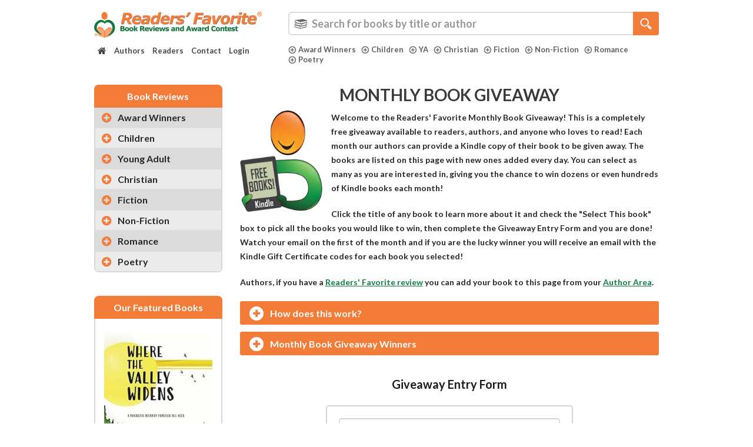

--- FILE ---
content_type: text/html; charset=UTF-8
request_url: https://readersfavorite.com/book-giveaway/love/book-reviews.htm
body_size: 89777
content:
<!DOCTYPE html>
<html lang="en" itemscope itemtype="http://schema.org/WebPage">
    <head>

        <style>
            .carousel-inner {
                visibility: hidden;
            }
            body {
                font-family: 'Lato', Tahoma, sans-serif;
                font-weight: 700;
            }
            .wf-loading .search-category ul li a {
                visibility: hidden;
            }
        </style>
        <meta charset="UTF-8">
        <meta http-equiv="X-UA-Compatible" content="IE=edge"><script type="text/javascript">(window.NREUM||(NREUM={})).init={privacy:{cookies_enabled:true},ajax:{deny_list:["bam.nr-data.net"]},feature_flags:["soft_nav"],distributed_tracing:{enabled:true}};(window.NREUM||(NREUM={})).loader_config={agentID:"1134572527",accountID:"3327089",trustKey:"3327089",xpid:"VwUFVlZbARABVFJUDgIFVlQC",licenseKey:"NRJS-1144c29a406300e8ffb",applicationID:"1036932003",browserID:"1134572527"};;/*! For license information please see nr-loader-spa-1.306.0.min.js.LICENSE.txt */
(()=>{var e,t,r={384:(e,t,r)=>{"use strict";r.d(t,{NT:()=>s,US:()=>u,Zm:()=>a,bQ:()=>d,dV:()=>c,pV:()=>l});var n=r(6154),i=r(1863),o=r(1910);const s={beacon:"bam.nr-data.net",errorBeacon:"bam.nr-data.net"};function a(){return n.gm.NREUM||(n.gm.NREUM={}),void 0===n.gm.newrelic&&(n.gm.newrelic=n.gm.NREUM),n.gm.NREUM}function c(){let e=a();return e.o||(e.o={ST:n.gm.setTimeout,SI:n.gm.setImmediate||n.gm.setInterval,CT:n.gm.clearTimeout,XHR:n.gm.XMLHttpRequest,REQ:n.gm.Request,EV:n.gm.Event,PR:n.gm.Promise,MO:n.gm.MutationObserver,FETCH:n.gm.fetch,WS:n.gm.WebSocket},(0,o.i)(...Object.values(e.o))),e}function d(e,t){let r=a();r.initializedAgents??={},t.initializedAt={ms:(0,i.t)(),date:new Date},r.initializedAgents[e]=t}function u(e,t){a()[e]=t}function l(){return function(){let e=a();const t=e.info||{};e.info={beacon:s.beacon,errorBeacon:s.errorBeacon,...t}}(),function(){let e=a();const t=e.init||{};e.init={...t}}(),c(),function(){let e=a();const t=e.loader_config||{};e.loader_config={...t}}(),a()}},782:(e,t,r)=>{"use strict";r.d(t,{T:()=>n});const n=r(860).K7.pageViewTiming},860:(e,t,r)=>{"use strict";r.d(t,{$J:()=>u,K7:()=>c,P3:()=>d,XX:()=>i,Yy:()=>a,df:()=>o,qY:()=>n,v4:()=>s});const n="events",i="jserrors",o="browser/blobs",s="rum",a="browser/logs",c={ajax:"ajax",genericEvents:"generic_events",jserrors:i,logging:"logging",metrics:"metrics",pageAction:"page_action",pageViewEvent:"page_view_event",pageViewTiming:"page_view_timing",sessionReplay:"session_replay",sessionTrace:"session_trace",softNav:"soft_navigations",spa:"spa"},d={[c.pageViewEvent]:1,[c.pageViewTiming]:2,[c.metrics]:3,[c.jserrors]:4,[c.spa]:5,[c.ajax]:6,[c.sessionTrace]:7,[c.softNav]:8,[c.sessionReplay]:9,[c.logging]:10,[c.genericEvents]:11},u={[c.pageViewEvent]:s,[c.pageViewTiming]:n,[c.ajax]:n,[c.spa]:n,[c.softNav]:n,[c.metrics]:i,[c.jserrors]:i,[c.sessionTrace]:o,[c.sessionReplay]:o,[c.logging]:a,[c.genericEvents]:"ins"}},944:(e,t,r)=>{"use strict";r.d(t,{R:()=>i});var n=r(3241);function i(e,t){"function"==typeof console.debug&&(console.debug("New Relic Warning: https://github.com/newrelic/newrelic-browser-agent/blob/main/docs/warning-codes.md#".concat(e),t),(0,n.W)({agentIdentifier:null,drained:null,type:"data",name:"warn",feature:"warn",data:{code:e,secondary:t}}))}},993:(e,t,r)=>{"use strict";r.d(t,{A$:()=>o,ET:()=>s,TZ:()=>a,p_:()=>i});var n=r(860);const i={ERROR:"ERROR",WARN:"WARN",INFO:"INFO",DEBUG:"DEBUG",TRACE:"TRACE"},o={OFF:0,ERROR:1,WARN:2,INFO:3,DEBUG:4,TRACE:5},s="log",a=n.K7.logging},1687:(e,t,r)=>{"use strict";r.d(t,{Ak:()=>d,Ze:()=>f,x3:()=>u});var n=r(3241),i=r(7836),o=r(3606),s=r(860),a=r(2646);const c={};function d(e,t){const r={staged:!1,priority:s.P3[t]||0};l(e),c[e].get(t)||c[e].set(t,r)}function u(e,t){e&&c[e]&&(c[e].get(t)&&c[e].delete(t),p(e,t,!1),c[e].size&&h(e))}function l(e){if(!e)throw new Error("agentIdentifier required");c[e]||(c[e]=new Map)}function f(e="",t="feature",r=!1){if(l(e),!e||!c[e].get(t)||r)return p(e,t);c[e].get(t).staged=!0,h(e)}function h(e){const t=Array.from(c[e]);t.every(([e,t])=>t.staged)&&(t.sort((e,t)=>e[1].priority-t[1].priority),t.forEach(([t])=>{c[e].delete(t),p(e,t)}))}function p(e,t,r=!0){const s=e?i.ee.get(e):i.ee,c=o.i.handlers;if(!s.aborted&&s.backlog&&c){if((0,n.W)({agentIdentifier:e,type:"lifecycle",name:"drain",feature:t}),r){const e=s.backlog[t],r=c[t];if(r){for(let t=0;e&&t<e.length;++t)g(e[t],r);Object.entries(r).forEach(([e,t])=>{Object.values(t||{}).forEach(t=>{t[0]?.on&&t[0]?.context()instanceof a.y&&t[0].on(e,t[1])})})}}s.isolatedBacklog||delete c[t],s.backlog[t]=null,s.emit("drain-"+t,[])}}function g(e,t){var r=e[1];Object.values(t[r]||{}).forEach(t=>{var r=e[0];if(t[0]===r){var n=t[1],i=e[3],o=e[2];n.apply(i,o)}})}},1741:(e,t,r)=>{"use strict";r.d(t,{W:()=>o});var n=r(944),i=r(4261);class o{#e(e,...t){if(this[e]!==o.prototype[e])return this[e](...t);(0,n.R)(35,e)}addPageAction(e,t){return this.#e(i.hG,e,t)}register(e){return this.#e(i.eY,e)}recordCustomEvent(e,t){return this.#e(i.fF,e,t)}setPageViewName(e,t){return this.#e(i.Fw,e,t)}setCustomAttribute(e,t,r){return this.#e(i.cD,e,t,r)}noticeError(e,t){return this.#e(i.o5,e,t)}setUserId(e){return this.#e(i.Dl,e)}setApplicationVersion(e){return this.#e(i.nb,e)}setErrorHandler(e){return this.#e(i.bt,e)}addRelease(e,t){return this.#e(i.k6,e,t)}log(e,t){return this.#e(i.$9,e,t)}start(){return this.#e(i.d3)}finished(e){return this.#e(i.BL,e)}recordReplay(){return this.#e(i.CH)}pauseReplay(){return this.#e(i.Tb)}addToTrace(e){return this.#e(i.U2,e)}setCurrentRouteName(e){return this.#e(i.PA,e)}interaction(e){return this.#e(i.dT,e)}wrapLogger(e,t,r){return this.#e(i.Wb,e,t,r)}measure(e,t){return this.#e(i.V1,e,t)}consent(e){return this.#e(i.Pv,e)}}},1863:(e,t,r)=>{"use strict";function n(){return Math.floor(performance.now())}r.d(t,{t:()=>n})},1910:(e,t,r)=>{"use strict";r.d(t,{i:()=>o});var n=r(944);const i=new Map;function o(...e){return e.every(e=>{if(i.has(e))return i.get(e);const t="function"==typeof e?e.toString():"",r=t.includes("[native code]"),o=t.includes("nrWrapper");return r||o||(0,n.R)(64,e?.name||t),i.set(e,r),r})}},2555:(e,t,r)=>{"use strict";r.d(t,{D:()=>a,f:()=>s});var n=r(384),i=r(8122);const o={beacon:n.NT.beacon,errorBeacon:n.NT.errorBeacon,licenseKey:void 0,applicationID:void 0,sa:void 0,queueTime:void 0,applicationTime:void 0,ttGuid:void 0,user:void 0,account:void 0,product:void 0,extra:void 0,jsAttributes:{},userAttributes:void 0,atts:void 0,transactionName:void 0,tNamePlain:void 0};function s(e){try{return!!e.licenseKey&&!!e.errorBeacon&&!!e.applicationID}catch(e){return!1}}const a=e=>(0,i.a)(e,o)},2614:(e,t,r)=>{"use strict";r.d(t,{BB:()=>s,H3:()=>n,g:()=>d,iL:()=>c,tS:()=>a,uh:()=>i,wk:()=>o});const n="NRBA",i="SESSION",o=144e5,s=18e5,a={STARTED:"session-started",PAUSE:"session-pause",RESET:"session-reset",RESUME:"session-resume",UPDATE:"session-update"},c={SAME_TAB:"same-tab",CROSS_TAB:"cross-tab"},d={OFF:0,FULL:1,ERROR:2}},2646:(e,t,r)=>{"use strict";r.d(t,{y:()=>n});class n{constructor(e){this.contextId=e}}},2843:(e,t,r)=>{"use strict";r.d(t,{G:()=>o,u:()=>i});var n=r(3878);function i(e,t=!1,r,i){(0,n.DD)("visibilitychange",function(){if(t)return void("hidden"===document.visibilityState&&e());e(document.visibilityState)},r,i)}function o(e,t,r){(0,n.sp)("pagehide",e,t,r)}},3241:(e,t,r)=>{"use strict";r.d(t,{W:()=>o});var n=r(6154);const i="newrelic";function o(e={}){try{n.gm.dispatchEvent(new CustomEvent(i,{detail:e}))}catch(e){}}},3304:(e,t,r)=>{"use strict";r.d(t,{A:()=>o});var n=r(7836);const i=()=>{const e=new WeakSet;return(t,r)=>{if("object"==typeof r&&null!==r){if(e.has(r))return;e.add(r)}return r}};function o(e){try{return JSON.stringify(e,i())??""}catch(e){try{n.ee.emit("internal-error",[e])}catch(e){}return""}}},3333:(e,t,r)=>{"use strict";r.d(t,{$v:()=>u,TZ:()=>n,Xh:()=>c,Zp:()=>i,kd:()=>d,mq:()=>a,nf:()=>s,qN:()=>o});const n=r(860).K7.genericEvents,i=["auxclick","click","copy","keydown","paste","scrollend"],o=["focus","blur"],s=4,a=1e3,c=2e3,d=["PageAction","UserAction","BrowserPerformance"],u={RESOURCES:"experimental.resources",REGISTER:"register"}},3434:(e,t,r)=>{"use strict";r.d(t,{Jt:()=>o,YM:()=>d});var n=r(7836),i=r(5607);const o="nr@original:".concat(i.W),s=50;var a=Object.prototype.hasOwnProperty,c=!1;function d(e,t){return e||(e=n.ee),r.inPlace=function(e,t,n,i,o){n||(n="");const s="-"===n.charAt(0);for(let a=0;a<t.length;a++){const c=t[a],d=e[c];l(d)||(e[c]=r(d,s?c+n:n,i,c,o))}},r.flag=o,r;function r(t,r,n,c,d){return l(t)?t:(r||(r=""),nrWrapper[o]=t,function(e,t,r){if(Object.defineProperty&&Object.keys)try{return Object.keys(e).forEach(function(r){Object.defineProperty(t,r,{get:function(){return e[r]},set:function(t){return e[r]=t,t}})}),t}catch(e){u([e],r)}for(var n in e)a.call(e,n)&&(t[n]=e[n])}(t,nrWrapper,e),nrWrapper);function nrWrapper(){var o,a,l,f;let h;try{a=this,o=[...arguments],l="function"==typeof n?n(o,a):n||{}}catch(t){u([t,"",[o,a,c],l],e)}i(r+"start",[o,a,c],l,d);const p=performance.now();let g;try{return f=t.apply(a,o),g=performance.now(),f}catch(e){throw g=performance.now(),i(r+"err",[o,a,e],l,d),h=e,h}finally{const e=g-p,t={start:p,end:g,duration:e,isLongTask:e>=s,methodName:c,thrownError:h};t.isLongTask&&i("long-task",[t,a],l,d),i(r+"end",[o,a,f],l,d)}}}function i(r,n,i,o){if(!c||t){var s=c;c=!0;try{e.emit(r,n,i,t,o)}catch(t){u([t,r,n,i],e)}c=s}}}function u(e,t){t||(t=n.ee);try{t.emit("internal-error",e)}catch(e){}}function l(e){return!(e&&"function"==typeof e&&e.apply&&!e[o])}},3606:(e,t,r)=>{"use strict";r.d(t,{i:()=>o});var n=r(9908);o.on=s;var i=o.handlers={};function o(e,t,r,o){s(o||n.d,i,e,t,r)}function s(e,t,r,i,o){o||(o="feature"),e||(e=n.d);var s=t[o]=t[o]||{};(s[r]=s[r]||[]).push([e,i])}},3738:(e,t,r)=>{"use strict";r.d(t,{He:()=>i,Kp:()=>a,Lc:()=>d,Rz:()=>u,TZ:()=>n,bD:()=>o,d3:()=>s,jx:()=>l,sl:()=>f,uP:()=>c});const n=r(860).K7.sessionTrace,i="bstResource",o="resource",s="-start",a="-end",c="fn"+s,d="fn"+a,u="pushState",l=1e3,f=3e4},3785:(e,t,r)=>{"use strict";r.d(t,{R:()=>c,b:()=>d});var n=r(9908),i=r(1863),o=r(860),s=r(3969),a=r(993);function c(e,t,r={},c=a.p_.INFO,d=!0,u,l=(0,i.t)()){(0,n.p)(s.xV,["API/logging/".concat(c.toLowerCase(),"/called")],void 0,o.K7.metrics,e),(0,n.p)(a.ET,[l,t,r,c,d,u],void 0,o.K7.logging,e)}function d(e){return"string"==typeof e&&Object.values(a.p_).some(t=>t===e.toUpperCase().trim())}},3878:(e,t,r)=>{"use strict";function n(e,t){return{capture:e,passive:!1,signal:t}}function i(e,t,r=!1,i){window.addEventListener(e,t,n(r,i))}function o(e,t,r=!1,i){document.addEventListener(e,t,n(r,i))}r.d(t,{DD:()=>o,jT:()=>n,sp:()=>i})},3962:(e,t,r)=>{"use strict";r.d(t,{AM:()=>s,O2:()=>l,OV:()=>o,Qu:()=>f,TZ:()=>c,ih:()=>h,pP:()=>a,t1:()=>u,tC:()=>i,wD:()=>d});var n=r(860);const i=["click","keydown","submit"],o="popstate",s="api",a="initialPageLoad",c=n.K7.softNav,d=5e3,u=500,l={INITIAL_PAGE_LOAD:"",ROUTE_CHANGE:1,UNSPECIFIED:2},f={INTERACTION:1,AJAX:2,CUSTOM_END:3,CUSTOM_TRACER:4},h={IP:"in progress",PF:"pending finish",FIN:"finished",CAN:"cancelled"}},3969:(e,t,r)=>{"use strict";r.d(t,{TZ:()=>n,XG:()=>a,rs:()=>i,xV:()=>s,z_:()=>o});const n=r(860).K7.metrics,i="sm",o="cm",s="storeSupportabilityMetrics",a="storeEventMetrics"},4234:(e,t,r)=>{"use strict";r.d(t,{W:()=>o});var n=r(7836),i=r(1687);class o{constructor(e,t){this.agentIdentifier=e,this.ee=n.ee.get(e),this.featureName=t,this.blocked=!1}deregisterDrain(){(0,i.x3)(this.agentIdentifier,this.featureName)}}},4261:(e,t,r)=>{"use strict";r.d(t,{$9:()=>u,BL:()=>c,CH:()=>p,Dl:()=>x,Fw:()=>w,PA:()=>v,Pl:()=>n,Pv:()=>A,Tb:()=>f,U2:()=>s,V1:()=>E,Wb:()=>T,bt:()=>y,cD:()=>b,d3:()=>R,dT:()=>d,eY:()=>g,fF:()=>h,hG:()=>o,hw:()=>i,k6:()=>a,nb:()=>m,o5:()=>l});const n="api-",i=n+"ixn-",o="addPageAction",s="addToTrace",a="addRelease",c="finished",d="interaction",u="log",l="noticeError",f="pauseReplay",h="recordCustomEvent",p="recordReplay",g="register",m="setApplicationVersion",v="setCurrentRouteName",b="setCustomAttribute",y="setErrorHandler",w="setPageViewName",x="setUserId",R="start",T="wrapLogger",E="measure",A="consent"},4387:(e,t,r)=>{"use strict";function n(e={}){return!(!e.id||!e.name)}function i(e){return"string"==typeof e&&e.trim().length<501||"number"==typeof e}function o(e,t){if(2!==t?.harvestEndpointVersion)return{};const r=t.agentRef.runtime.appMetadata.agents[0].entityGuid;return n(e)?{"source.id":e.id,"source.name":e.name,"source.type":e.type,"parent.id":e.parent?.id||r}:{"entity.guid":r,appId:t.agentRef.info.applicationID}}r.d(t,{Ux:()=>o,c7:()=>n,yo:()=>i})},5205:(e,t,r)=>{"use strict";r.d(t,{j:()=>_});var n=r(384),i=r(1741);var o=r(2555),s=r(3333);const a=e=>{if(!e||"string"!=typeof e)return!1;try{document.createDocumentFragment().querySelector(e)}catch{return!1}return!0};var c=r(2614),d=r(944),u=r(8122);const l="[data-nr-mask]",f=e=>(0,u.a)(e,(()=>{const e={feature_flags:[],experimental:{allow_registered_children:!1,resources:!1},mask_selector:"*",block_selector:"[data-nr-block]",mask_input_options:{color:!1,date:!1,"datetime-local":!1,email:!1,month:!1,number:!1,range:!1,search:!1,tel:!1,text:!1,time:!1,url:!1,week:!1,textarea:!1,select:!1,password:!0}};return{ajax:{deny_list:void 0,block_internal:!0,enabled:!0,autoStart:!0},api:{get allow_registered_children(){return e.feature_flags.includes(s.$v.REGISTER)||e.experimental.allow_registered_children},set allow_registered_children(t){e.experimental.allow_registered_children=t},duplicate_registered_data:!1},browser_consent_mode:{enabled:!1},distributed_tracing:{enabled:void 0,exclude_newrelic_header:void 0,cors_use_newrelic_header:void 0,cors_use_tracecontext_headers:void 0,allowed_origins:void 0},get feature_flags(){return e.feature_flags},set feature_flags(t){e.feature_flags=t},generic_events:{enabled:!0,autoStart:!0},harvest:{interval:30},jserrors:{enabled:!0,autoStart:!0},logging:{enabled:!0,autoStart:!0},metrics:{enabled:!0,autoStart:!0},obfuscate:void 0,page_action:{enabled:!0},page_view_event:{enabled:!0,autoStart:!0},page_view_timing:{enabled:!0,autoStart:!0},performance:{capture_marks:!1,capture_measures:!1,capture_detail:!0,resources:{get enabled(){return e.feature_flags.includes(s.$v.RESOURCES)||e.experimental.resources},set enabled(t){e.experimental.resources=t},asset_types:[],first_party_domains:[],ignore_newrelic:!0}},privacy:{cookies_enabled:!0},proxy:{assets:void 0,beacon:void 0},session:{expiresMs:c.wk,inactiveMs:c.BB},session_replay:{autoStart:!0,enabled:!1,preload:!1,sampling_rate:10,error_sampling_rate:100,collect_fonts:!1,inline_images:!1,fix_stylesheets:!0,mask_all_inputs:!0,get mask_text_selector(){return e.mask_selector},set mask_text_selector(t){a(t)?e.mask_selector="".concat(t,",").concat(l):""===t||null===t?e.mask_selector=l:(0,d.R)(5,t)},get block_class(){return"nr-block"},get ignore_class(){return"nr-ignore"},get mask_text_class(){return"nr-mask"},get block_selector(){return e.block_selector},set block_selector(t){a(t)?e.block_selector+=",".concat(t):""!==t&&(0,d.R)(6,t)},get mask_input_options(){return e.mask_input_options},set mask_input_options(t){t&&"object"==typeof t?e.mask_input_options={...t,password:!0}:(0,d.R)(7,t)}},session_trace:{enabled:!0,autoStart:!0},soft_navigations:{enabled:!0,autoStart:!0},spa:{enabled:!0,autoStart:!0},ssl:void 0,user_actions:{enabled:!0,elementAttributes:["id","className","tagName","type"]}}})());var h=r(6154),p=r(9324);let g=0;const m={buildEnv:p.F3,distMethod:p.Xs,version:p.xv,originTime:h.WN},v={consented:!1},b={appMetadata:{},get consented(){return this.session?.state?.consent||v.consented},set consented(e){v.consented=e},customTransaction:void 0,denyList:void 0,disabled:!1,harvester:void 0,isolatedBacklog:!1,isRecording:!1,loaderType:void 0,maxBytes:3e4,obfuscator:void 0,onerror:void 0,ptid:void 0,releaseIds:{},session:void 0,timeKeeper:void 0,registeredEntities:[],jsAttributesMetadata:{bytes:0},get harvestCount(){return++g}},y=e=>{const t=(0,u.a)(e,b),r=Object.keys(m).reduce((e,t)=>(e[t]={value:m[t],writable:!1,configurable:!0,enumerable:!0},e),{});return Object.defineProperties(t,r)};var w=r(5701);const x=e=>{const t=e.startsWith("http");e+="/",r.p=t?e:"https://"+e};var R=r(7836),T=r(3241);const E={accountID:void 0,trustKey:void 0,agentID:void 0,licenseKey:void 0,applicationID:void 0,xpid:void 0},A=e=>(0,u.a)(e,E),S=new Set;function _(e,t={},r,s){let{init:a,info:c,loader_config:d,runtime:u={},exposed:l=!0}=t;if(!c){const e=(0,n.pV)();a=e.init,c=e.info,d=e.loader_config}e.init=f(a||{}),e.loader_config=A(d||{}),c.jsAttributes??={},h.bv&&(c.jsAttributes.isWorker=!0),e.info=(0,o.D)(c);const p=e.init,g=[c.beacon,c.errorBeacon];S.has(e.agentIdentifier)||(p.proxy.assets&&(x(p.proxy.assets),g.push(p.proxy.assets)),p.proxy.beacon&&g.push(p.proxy.beacon),e.beacons=[...g],function(e){const t=(0,n.pV)();Object.getOwnPropertyNames(i.W.prototype).forEach(r=>{const n=i.W.prototype[r];if("function"!=typeof n||"constructor"===n)return;let o=t[r];e[r]&&!1!==e.exposed&&"micro-agent"!==e.runtime?.loaderType&&(t[r]=(...t)=>{const n=e[r](...t);return o?o(...t):n})})}(e),(0,n.US)("activatedFeatures",w.B),e.runSoftNavOverSpa&&=!0===p.soft_navigations.enabled&&p.feature_flags.includes("soft_nav")),u.denyList=[...p.ajax.deny_list||[],...p.ajax.block_internal?g:[]],u.ptid=e.agentIdentifier,u.loaderType=r,e.runtime=y(u),S.has(e.agentIdentifier)||(e.ee=R.ee.get(e.agentIdentifier),e.exposed=l,(0,T.W)({agentIdentifier:e.agentIdentifier,drained:!!w.B?.[e.agentIdentifier],type:"lifecycle",name:"initialize",feature:void 0,data:e.config})),S.add(e.agentIdentifier)}},5270:(e,t,r)=>{"use strict";r.d(t,{Aw:()=>s,SR:()=>o,rF:()=>a});var n=r(384),i=r(7767);function o(e){return!!(0,n.dV)().o.MO&&(0,i.V)(e)&&!0===e?.session_trace.enabled}function s(e){return!0===e?.session_replay.preload&&o(e)}function a(e,t){try{if("string"==typeof t?.type){if("password"===t.type.toLowerCase())return"*".repeat(e?.length||0);if(void 0!==t?.dataset?.nrUnmask||t?.classList?.contains("nr-unmask"))return e}}catch(e){}return"string"==typeof e?e.replace(/[\S]/g,"*"):"*".repeat(e?.length||0)}},5289:(e,t,r)=>{"use strict";r.d(t,{GG:()=>s,Qr:()=>c,sB:()=>a});var n=r(3878),i=r(6389);function o(){return"undefined"==typeof document||"complete"===document.readyState}function s(e,t){if(o())return e();const r=(0,i.J)(e),s=setInterval(()=>{o()&&(clearInterval(s),r())},500);(0,n.sp)("load",r,t)}function a(e){if(o())return e();(0,n.DD)("DOMContentLoaded",e)}function c(e){if(o())return e();(0,n.sp)("popstate",e)}},5607:(e,t,r)=>{"use strict";r.d(t,{W:()=>n});const n=(0,r(9566).bz)()},5701:(e,t,r)=>{"use strict";r.d(t,{B:()=>o,t:()=>s});var n=r(3241);const i=new Set,o={};function s(e,t){const r=t.agentIdentifier;o[r]??={},e&&"object"==typeof e&&(i.has(r)||(t.ee.emit("rumresp",[e]),o[r]=e,i.add(r),(0,n.W)({agentIdentifier:r,loaded:!0,drained:!0,type:"lifecycle",name:"load",feature:void 0,data:e})))}},6154:(e,t,r)=>{"use strict";r.d(t,{A4:()=>a,OF:()=>u,RI:()=>i,WN:()=>h,bv:()=>o,eN:()=>p,gm:()=>s,lR:()=>f,m:()=>d,mw:()=>c,sb:()=>l});var n=r(1863);const i="undefined"!=typeof window&&!!window.document,o="undefined"!=typeof WorkerGlobalScope&&("undefined"!=typeof self&&self instanceof WorkerGlobalScope&&self.navigator instanceof WorkerNavigator||"undefined"!=typeof globalThis&&globalThis instanceof WorkerGlobalScope&&globalThis.navigator instanceof WorkerNavigator),s=i?window:"undefined"!=typeof WorkerGlobalScope&&("undefined"!=typeof self&&self instanceof WorkerGlobalScope&&self||"undefined"!=typeof globalThis&&globalThis instanceof WorkerGlobalScope&&globalThis),a="complete"===s?.document?.readyState,c=Boolean("hidden"===s?.document?.visibilityState),d=""+s?.location,u=/iPad|iPhone|iPod/.test(s.navigator?.userAgent),l=u&&"undefined"==typeof SharedWorker,f=(()=>{const e=s.navigator?.userAgent?.match(/Firefox[/\s](\d+\.\d+)/);return Array.isArray(e)&&e.length>=2?+e[1]:0})(),h=Date.now()-(0,n.t)(),p=()=>"undefined"!=typeof PerformanceNavigationTiming&&s?.performance?.getEntriesByType("navigation")?.[0]?.responseStart},6344:(e,t,r)=>{"use strict";r.d(t,{BB:()=>u,Qb:()=>l,TZ:()=>i,Ug:()=>s,Vh:()=>o,_s:()=>a,bc:()=>d,yP:()=>c});var n=r(2614);const i=r(860).K7.sessionReplay,o="errorDuringReplay",s=.12,a={DomContentLoaded:0,Load:1,FullSnapshot:2,IncrementalSnapshot:3,Meta:4,Custom:5},c={[n.g.ERROR]:15e3,[n.g.FULL]:3e5,[n.g.OFF]:0},d={RESET:{message:"Session was reset",sm:"Reset"},IMPORT:{message:"Recorder failed to import",sm:"Import"},TOO_MANY:{message:"429: Too Many Requests",sm:"Too-Many"},TOO_BIG:{message:"Payload was too large",sm:"Too-Big"},CROSS_TAB:{message:"Session Entity was set to OFF on another tab",sm:"Cross-Tab"},ENTITLEMENTS:{message:"Session Replay is not allowed and will not be started",sm:"Entitlement"}},u=5e3,l={API:"api",RESUME:"resume",SWITCH_TO_FULL:"switchToFull",INITIALIZE:"initialize",PRELOAD:"preload"}},6389:(e,t,r)=>{"use strict";function n(e,t=500,r={}){const n=r?.leading||!1;let i;return(...r)=>{n&&void 0===i&&(e.apply(this,r),i=setTimeout(()=>{i=clearTimeout(i)},t)),n||(clearTimeout(i),i=setTimeout(()=>{e.apply(this,r)},t))}}function i(e){let t=!1;return(...r)=>{t||(t=!0,e.apply(this,r))}}r.d(t,{J:()=>i,s:()=>n})},6630:(e,t,r)=>{"use strict";r.d(t,{T:()=>n});const n=r(860).K7.pageViewEvent},6774:(e,t,r)=>{"use strict";r.d(t,{T:()=>n});const n=r(860).K7.jserrors},7295:(e,t,r)=>{"use strict";r.d(t,{Xv:()=>s,gX:()=>i,iW:()=>o});var n=[];function i(e){if(!e||o(e))return!1;if(0===n.length)return!0;for(var t=0;t<n.length;t++){var r=n[t];if("*"===r.hostname)return!1;if(a(r.hostname,e.hostname)&&c(r.pathname,e.pathname))return!1}return!0}function o(e){return void 0===e.hostname}function s(e){if(n=[],e&&e.length)for(var t=0;t<e.length;t++){let r=e[t];if(!r)continue;0===r.indexOf("http://")?r=r.substring(7):0===r.indexOf("https://")&&(r=r.substring(8));const i=r.indexOf("/");let o,s;i>0?(o=r.substring(0,i),s=r.substring(i)):(o=r,s="");let[a]=o.split(":");n.push({hostname:a,pathname:s})}}function a(e,t){return!(e.length>t.length)&&t.indexOf(e)===t.length-e.length}function c(e,t){return 0===e.indexOf("/")&&(e=e.substring(1)),0===t.indexOf("/")&&(t=t.substring(1)),""===e||e===t}},7378:(e,t,r)=>{"use strict";r.d(t,{$p:()=>R,BR:()=>b,Kp:()=>x,L3:()=>y,Lc:()=>c,NC:()=>o,SG:()=>u,TZ:()=>i,U6:()=>p,UT:()=>m,d3:()=>w,dT:()=>f,e5:()=>E,gx:()=>v,l9:()=>l,oW:()=>h,op:()=>g,rw:()=>d,tH:()=>A,uP:()=>a,wW:()=>T,xq:()=>s});var n=r(384);const i=r(860).K7.spa,o=["click","submit","keypress","keydown","keyup","change"],s=999,a="fn-start",c="fn-end",d="cb-start",u="api-ixn-",l="remaining",f="interaction",h="spaNode",p="jsonpNode",g="fetch-start",m="fetch-done",v="fetch-body-",b="jsonp-end",y=(0,n.dV)().o.ST,w="-start",x="-end",R="-body",T="cb"+x,E="jsTime",A="fetch"},7485:(e,t,r)=>{"use strict";r.d(t,{D:()=>i});var n=r(6154);function i(e){if(0===(e||"").indexOf("data:"))return{protocol:"data"};try{const t=new URL(e,location.href),r={port:t.port,hostname:t.hostname,pathname:t.pathname,search:t.search,protocol:t.protocol.slice(0,t.protocol.indexOf(":")),sameOrigin:t.protocol===n.gm?.location?.protocol&&t.host===n.gm?.location?.host};return r.port&&""!==r.port||("http:"===t.protocol&&(r.port="80"),"https:"===t.protocol&&(r.port="443")),r.pathname&&""!==r.pathname?r.pathname.startsWith("/")||(r.pathname="/".concat(r.pathname)):r.pathname="/",r}catch(e){return{}}}},7699:(e,t,r)=>{"use strict";r.d(t,{It:()=>o,KC:()=>a,No:()=>i,qh:()=>s});var n=r(860);const i=16e3,o=1e6,s="SESSION_ERROR",a={[n.K7.logging]:!0,[n.K7.genericEvents]:!1,[n.K7.jserrors]:!1,[n.K7.ajax]:!1}},7767:(e,t,r)=>{"use strict";r.d(t,{V:()=>i});var n=r(6154);const i=e=>n.RI&&!0===e?.privacy.cookies_enabled},7836:(e,t,r)=>{"use strict";r.d(t,{P:()=>a,ee:()=>c});var n=r(384),i=r(8990),o=r(2646),s=r(5607);const a="nr@context:".concat(s.W),c=function e(t,r){var n={},s={},u={},l=!1;try{l=16===r.length&&d.initializedAgents?.[r]?.runtime.isolatedBacklog}catch(e){}var f={on:p,addEventListener:p,removeEventListener:function(e,t){var r=n[e];if(!r)return;for(var i=0;i<r.length;i++)r[i]===t&&r.splice(i,1)},emit:function(e,r,n,i,o){!1!==o&&(o=!0);if(c.aborted&&!i)return;t&&o&&t.emit(e,r,n);var a=h(n);g(e).forEach(e=>{e.apply(a,r)});var d=v()[s[e]];d&&d.push([f,e,r,a]);return a},get:m,listeners:g,context:h,buffer:function(e,t){const r=v();if(t=t||"feature",f.aborted)return;Object.entries(e||{}).forEach(([e,n])=>{s[n]=t,t in r||(r[t]=[])})},abort:function(){f._aborted=!0,Object.keys(f.backlog).forEach(e=>{delete f.backlog[e]})},isBuffering:function(e){return!!v()[s[e]]},debugId:r,backlog:l?{}:t&&"object"==typeof t.backlog?t.backlog:{},isolatedBacklog:l};return Object.defineProperty(f,"aborted",{get:()=>{let e=f._aborted||!1;return e||(t&&(e=t.aborted),e)}}),f;function h(e){return e&&e instanceof o.y?e:e?(0,i.I)(e,a,()=>new o.y(a)):new o.y(a)}function p(e,t){n[e]=g(e).concat(t)}function g(e){return n[e]||[]}function m(t){return u[t]=u[t]||e(f,t)}function v(){return f.backlog}}(void 0,"globalEE"),d=(0,n.Zm)();d.ee||(d.ee=c)},8122:(e,t,r)=>{"use strict";r.d(t,{a:()=>i});var n=r(944);function i(e,t){try{if(!e||"object"!=typeof e)return(0,n.R)(3);if(!t||"object"!=typeof t)return(0,n.R)(4);const r=Object.create(Object.getPrototypeOf(t),Object.getOwnPropertyDescriptors(t)),o=0===Object.keys(r).length?e:r;for(let s in o)if(void 0!==e[s])try{if(null===e[s]){r[s]=null;continue}Array.isArray(e[s])&&Array.isArray(t[s])?r[s]=Array.from(new Set([...e[s],...t[s]])):"object"==typeof e[s]&&"object"==typeof t[s]?r[s]=i(e[s],t[s]):r[s]=e[s]}catch(e){r[s]||(0,n.R)(1,e)}return r}catch(e){(0,n.R)(2,e)}}},8139:(e,t,r)=>{"use strict";r.d(t,{u:()=>f});var n=r(7836),i=r(3434),o=r(8990),s=r(6154);const a={},c=s.gm.XMLHttpRequest,d="addEventListener",u="removeEventListener",l="nr@wrapped:".concat(n.P);function f(e){var t=function(e){return(e||n.ee).get("events")}(e);if(a[t.debugId]++)return t;a[t.debugId]=1;var r=(0,i.YM)(t,!0);function f(e){r.inPlace(e,[d,u],"-",p)}function p(e,t){return e[1]}return"getPrototypeOf"in Object&&(s.RI&&h(document,f),c&&h(c.prototype,f),h(s.gm,f)),t.on(d+"-start",function(e,t){var n=e[1];if(null!==n&&("function"==typeof n||"object"==typeof n)&&"newrelic"!==e[0]){var i=(0,o.I)(n,l,function(){var e={object:function(){if("function"!=typeof n.handleEvent)return;return n.handleEvent.apply(n,arguments)},function:n}[typeof n];return e?r(e,"fn-",null,e.name||"anonymous"):n});this.wrapped=e[1]=i}}),t.on(u+"-start",function(e){e[1]=this.wrapped||e[1]}),t}function h(e,t,...r){let n=e;for(;"object"==typeof n&&!Object.prototype.hasOwnProperty.call(n,d);)n=Object.getPrototypeOf(n);n&&t(n,...r)}},8374:(e,t,r)=>{r.nc=(()=>{try{return document?.currentScript?.nonce}catch(e){}return""})()},8990:(e,t,r)=>{"use strict";r.d(t,{I:()=>i});var n=Object.prototype.hasOwnProperty;function i(e,t,r){if(n.call(e,t))return e[t];var i=r();if(Object.defineProperty&&Object.keys)try{return Object.defineProperty(e,t,{value:i,writable:!0,enumerable:!1}),i}catch(e){}return e[t]=i,i}},9300:(e,t,r)=>{"use strict";r.d(t,{T:()=>n});const n=r(860).K7.ajax},9324:(e,t,r)=>{"use strict";r.d(t,{AJ:()=>s,F3:()=>i,Xs:()=>o,Yq:()=>a,xv:()=>n});const n="1.306.0",i="PROD",o="CDN",s="@newrelic/rrweb",a="1.0.1"},9566:(e,t,r)=>{"use strict";r.d(t,{LA:()=>a,ZF:()=>c,bz:()=>s,el:()=>d});var n=r(6154);const i="xxxxxxxx-xxxx-4xxx-yxxx-xxxxxxxxxxxx";function o(e,t){return e?15&e[t]:16*Math.random()|0}function s(){const e=n.gm?.crypto||n.gm?.msCrypto;let t,r=0;return e&&e.getRandomValues&&(t=e.getRandomValues(new Uint8Array(30))),i.split("").map(e=>"x"===e?o(t,r++).toString(16):"y"===e?(3&o()|8).toString(16):e).join("")}function a(e){const t=n.gm?.crypto||n.gm?.msCrypto;let r,i=0;t&&t.getRandomValues&&(r=t.getRandomValues(new Uint8Array(e)));const s=[];for(var a=0;a<e;a++)s.push(o(r,i++).toString(16));return s.join("")}function c(){return a(16)}function d(){return a(32)}},9908:(e,t,r)=>{"use strict";r.d(t,{d:()=>n,p:()=>i});var n=r(7836).ee.get("handle");function i(e,t,r,i,o){o?(o.buffer([e],i),o.emit(e,t,r)):(n.buffer([e],i),n.emit(e,t,r))}}},n={};function i(e){var t=n[e];if(void 0!==t)return t.exports;var o=n[e]={exports:{}};return r[e](o,o.exports,i),o.exports}i.m=r,i.d=(e,t)=>{for(var r in t)i.o(t,r)&&!i.o(e,r)&&Object.defineProperty(e,r,{enumerable:!0,get:t[r]})},i.f={},i.e=e=>Promise.all(Object.keys(i.f).reduce((t,r)=>(i.f[r](e,t),t),[])),i.u=e=>({212:"nr-spa-compressor",249:"nr-spa-recorder",478:"nr-spa"}[e]+"-1.306.0.min.js"),i.o=(e,t)=>Object.prototype.hasOwnProperty.call(e,t),e={},t="NRBA-1.306.0.PROD:",i.l=(r,n,o,s)=>{if(e[r])e[r].push(n);else{var a,c;if(void 0!==o)for(var d=document.getElementsByTagName("script"),u=0;u<d.length;u++){var l=d[u];if(l.getAttribute("src")==r||l.getAttribute("data-webpack")==t+o){a=l;break}}if(!a){c=!0;var f={478:"sha512-aOsrvCAZ97m4mi9/Q4P4Dl7seaB7sOFJOs8qmPK71B7CWoc9bXc5a5319PV5PSQ3SmEq++JW0qpaiKWV7MTLEg==",249:"sha512-nPxm1wa+eWrD9VPj39BAOPa200tURpQREipOlSDpePq/R8Y4hd4lO6tDy6C/6jm/J54CUHnLYeGyLZ/GIlo7gg==",212:"sha512-zcA2FBsG3fy6K+G9+4J1T2M6AmHuICGsq35BrGWu1rmRJwYBUqdOhAAxJkXYpoBy/9vKZ7LBcGpOEjABpjEWCQ=="};(a=document.createElement("script")).charset="utf-8",i.nc&&a.setAttribute("nonce",i.nc),a.setAttribute("data-webpack",t+o),a.src=r,0!==a.src.indexOf(window.location.origin+"/")&&(a.crossOrigin="anonymous"),f[s]&&(a.integrity=f[s])}e[r]=[n];var h=(t,n)=>{a.onerror=a.onload=null,clearTimeout(p);var i=e[r];if(delete e[r],a.parentNode&&a.parentNode.removeChild(a),i&&i.forEach(e=>e(n)),t)return t(n)},p=setTimeout(h.bind(null,void 0,{type:"timeout",target:a}),12e4);a.onerror=h.bind(null,a.onerror),a.onload=h.bind(null,a.onload),c&&document.head.appendChild(a)}},i.r=e=>{"undefined"!=typeof Symbol&&Symbol.toStringTag&&Object.defineProperty(e,Symbol.toStringTag,{value:"Module"}),Object.defineProperty(e,"__esModule",{value:!0})},i.p="https://js-agent.newrelic.com/",(()=>{var e={38:0,788:0};i.f.j=(t,r)=>{var n=i.o(e,t)?e[t]:void 0;if(0!==n)if(n)r.push(n[2]);else{var o=new Promise((r,i)=>n=e[t]=[r,i]);r.push(n[2]=o);var s=i.p+i.u(t),a=new Error;i.l(s,r=>{if(i.o(e,t)&&(0!==(n=e[t])&&(e[t]=void 0),n)){var o=r&&("load"===r.type?"missing":r.type),s=r&&r.target&&r.target.src;a.message="Loading chunk "+t+" failed: ("+o+": "+s+")",a.name="ChunkLoadError",a.type=o,a.request=s,n[1](a)}},"chunk-"+t,t)}};var t=(t,r)=>{var n,o,[s,a,c]=r,d=0;if(s.some(t=>0!==e[t])){for(n in a)i.o(a,n)&&(i.m[n]=a[n]);if(c)c(i)}for(t&&t(r);d<s.length;d++)o=s[d],i.o(e,o)&&e[o]&&e[o][0](),e[o]=0},r=self["webpackChunk:NRBA-1.306.0.PROD"]=self["webpackChunk:NRBA-1.306.0.PROD"]||[];r.forEach(t.bind(null,0)),r.push=t.bind(null,r.push.bind(r))})(),(()=>{"use strict";i(8374);var e=i(9566),t=i(1741);class r extends t.W{agentIdentifier=(0,e.LA)(16)}var n=i(860);const o=Object.values(n.K7);var s=i(5205);var a=i(9908),c=i(1863),d=i(4261),u=i(3241),l=i(944),f=i(5701),h=i(3969);function p(e,t,i,o){const s=o||i;!s||s[e]&&s[e]!==r.prototype[e]||(s[e]=function(){(0,a.p)(h.xV,["API/"+e+"/called"],void 0,n.K7.metrics,i.ee),(0,u.W)({agentIdentifier:i.agentIdentifier,drained:!!f.B?.[i.agentIdentifier],type:"data",name:"api",feature:d.Pl+e,data:{}});try{return t.apply(this,arguments)}catch(e){(0,l.R)(23,e)}})}function g(e,t,r,n,i){const o=e.info;null===r?delete o.jsAttributes[t]:o.jsAttributes[t]=r,(i||null===r)&&(0,a.p)(d.Pl+n,[(0,c.t)(),t,r],void 0,"session",e.ee)}var m=i(1687),v=i(4234),b=i(5289),y=i(6154),w=i(5270),x=i(7767),R=i(6389),T=i(7699);class E extends v.W{constructor(e,t){super(e.agentIdentifier,t),this.agentRef=e,this.abortHandler=void 0,this.featAggregate=void 0,this.loadedSuccessfully=void 0,this.onAggregateImported=new Promise(e=>{this.loadedSuccessfully=e}),this.deferred=Promise.resolve(),!1===e.init[this.featureName].autoStart?this.deferred=new Promise((t,r)=>{this.ee.on("manual-start-all",(0,R.J)(()=>{(0,m.Ak)(e.agentIdentifier,this.featureName),t()}))}):(0,m.Ak)(e.agentIdentifier,t)}importAggregator(e,t,r={}){if(this.featAggregate)return;const n=async()=>{let n;await this.deferred;try{if((0,x.V)(e.init)){const{setupAgentSession:t}=await i.e(478).then(i.bind(i,8766));n=t(e)}}catch(e){(0,l.R)(20,e),this.ee.emit("internal-error",[e]),(0,a.p)(T.qh,[e],void 0,this.featureName,this.ee)}try{if(!this.#t(this.featureName,n,e.init))return(0,m.Ze)(this.agentIdentifier,this.featureName),void this.loadedSuccessfully(!1);const{Aggregate:i}=await t();this.featAggregate=new i(e,r),e.runtime.harvester.initializedAggregates.push(this.featAggregate),this.loadedSuccessfully(!0)}catch(e){(0,l.R)(34,e),this.abortHandler?.(),(0,m.Ze)(this.agentIdentifier,this.featureName,!0),this.loadedSuccessfully(!1),this.ee&&this.ee.abort()}};y.RI?(0,b.GG)(()=>n(),!0):n()}#t(e,t,r){if(this.blocked)return!1;switch(e){case n.K7.sessionReplay:return(0,w.SR)(r)&&!!t;case n.K7.sessionTrace:return!!t;default:return!0}}}var A=i(6630),S=i(2614);class _ extends E{static featureName=A.T;constructor(e){var t;super(e,A.T),this.setupInspectionEvents(e.agentIdentifier),t=e,p(d.Fw,function(e,r){"string"==typeof e&&("/"!==e.charAt(0)&&(e="/"+e),t.runtime.customTransaction=(r||"http://custom.transaction")+e,(0,a.p)(d.Pl+d.Fw,[(0,c.t)()],void 0,void 0,t.ee))},t),this.importAggregator(e,()=>i.e(478).then(i.bind(i,2467)))}setupInspectionEvents(e){const t=(t,r)=>{t&&(0,u.W)({agentIdentifier:e,timeStamp:t.timeStamp,loaded:"complete"===t.target.readyState,type:"window",name:r,data:t.target.location+""})};(0,b.sB)(e=>{t(e,"DOMContentLoaded")}),(0,b.GG)(e=>{t(e,"load")}),(0,b.Qr)(e=>{t(e,"navigate")}),this.ee.on(S.tS.UPDATE,(t,r)=>{(0,u.W)({agentIdentifier:e,type:"lifecycle",name:"session",data:r})})}}var O=i(384);var N=i(2843),I=i(782);class P extends E{static featureName=I.T;constructor(e){super(e,I.T),y.RI&&((0,N.u)(()=>(0,a.p)("docHidden",[(0,c.t)()],void 0,I.T,this.ee),!0),(0,N.G)(()=>(0,a.p)("winPagehide",[(0,c.t)()],void 0,I.T,this.ee)),this.importAggregator(e,()=>i.e(478).then(i.bind(i,9917))))}}class j extends E{static featureName=h.TZ;constructor(e){super(e,h.TZ),y.RI&&document.addEventListener("securitypolicyviolation",e=>{(0,a.p)(h.xV,["Generic/CSPViolation/Detected"],void 0,this.featureName,this.ee)}),this.importAggregator(e,()=>i.e(478).then(i.bind(i,6555)))}}var k=i(6774),C=i(3878),D=i(3304);class L{constructor(e,t,r,n,i){this.name="UncaughtError",this.message="string"==typeof e?e:(0,D.A)(e),this.sourceURL=t,this.line=r,this.column=n,this.__newrelic=i}}function M(e){return K(e)?e:new L(void 0!==e?.message?e.message:e,e?.filename||e?.sourceURL,e?.lineno||e?.line,e?.colno||e?.col,e?.__newrelic,e?.cause)}function H(e){const t="Unhandled Promise Rejection: ";if(!e?.reason)return;if(K(e.reason)){try{e.reason.message.startsWith(t)||(e.reason.message=t+e.reason.message)}catch(e){}return M(e.reason)}const r=M(e.reason);return(r.message||"").startsWith(t)||(r.message=t+r.message),r}function B(e){if(e.error instanceof SyntaxError&&!/:\d+$/.test(e.error.stack?.trim())){const t=new L(e.message,e.filename,e.lineno,e.colno,e.error.__newrelic,e.cause);return t.name=SyntaxError.name,t}return K(e.error)?e.error:M(e)}function K(e){return e instanceof Error&&!!e.stack}function W(e,t,r,i,o=(0,c.t)()){"string"==typeof e&&(e=new Error(e)),(0,a.p)("err",[e,o,!1,t,r.runtime.isRecording,void 0,i],void 0,n.K7.jserrors,r.ee),(0,a.p)("uaErr",[],void 0,n.K7.genericEvents,r.ee)}var U=i(4387),F=i(993),V=i(3785);function G(e,{customAttributes:t={},level:r=F.p_.INFO}={},n,i,o=(0,c.t)()){(0,V.R)(n.ee,e,t,r,!1,i,o)}function z(e,t,r,i,o=(0,c.t)()){(0,a.p)(d.Pl+d.hG,[o,e,t,i],void 0,n.K7.genericEvents,r.ee)}function Z(e,t,r,i,o=(0,c.t)()){const{start:s,end:u,customAttributes:f}=t||{},h={customAttributes:f||{}};if("object"!=typeof h.customAttributes||"string"!=typeof e||0===e.length)return void(0,l.R)(57);const p=(e,t)=>null==e?t:"number"==typeof e?e:e instanceof PerformanceMark?e.startTime:Number.NaN;if(h.start=p(s,0),h.end=p(u,o),Number.isNaN(h.start)||Number.isNaN(h.end))(0,l.R)(57);else{if(h.duration=h.end-h.start,!(h.duration<0))return(0,a.p)(d.Pl+d.V1,[h,e,i],void 0,n.K7.genericEvents,r.ee),h;(0,l.R)(58)}}function q(e,t={},r,i,o=(0,c.t)()){(0,a.p)(d.Pl+d.fF,[o,e,t,i],void 0,n.K7.genericEvents,r.ee)}function X(e){p(d.eY,function(t){return Y(e,t)},e)}function Y(e,t,r){const i={};(0,l.R)(54,"newrelic.register"),t||={},t.type="MFE",t.licenseKey||=e.info.licenseKey,t.blocked=!1,t.parent=r||{};let o=()=>{};const s=e.runtime.registeredEntities,d=s.find(({metadata:{target:{id:e,name:r}}})=>e===t.id);if(d)return d.metadata.target.name!==t.name&&(d.metadata.target.name=t.name),d;const u=e=>{t.blocked=!0,o=e};e.init.api.allow_registered_children||u((0,R.J)(()=>(0,l.R)(55))),(0,U.c7)(t)||u((0,R.J)(()=>(0,l.R)(48,t))),(0,U.yo)(t.id)&&(0,U.yo)(t.name)||u((0,R.J)(()=>(0,l.R)(48,t)));const f={addPageAction:(r,n={})=>m(z,[r,{...i,...n},e],t),log:(r,n={})=>m(G,[r,{...n,customAttributes:{...i,...n.customAttributes||{}}},e],t),measure:(r,n={})=>m(Z,[r,{...n,customAttributes:{...i,...n.customAttributes||{}}},e],t),noticeError:(r,n={})=>m(W,[r,{...i,...n},e],t),register:(t={})=>m(Y,[e,t],f.metadata.target),recordCustomEvent:(r,n={})=>m(q,[r,{...i,...n},e],t),setApplicationVersion:e=>g("application.version",e),setCustomAttribute:(e,t)=>g(e,t),setUserId:e=>g("enduser.id",e),metadata:{customAttributes:i,target:t}},p=()=>(t.blocked&&o(),t.blocked);p()||s.push(f);const g=(e,t)=>{p()||(i[e]=t)},m=(t,r,i)=>{if(p())return;const o=(0,c.t)();(0,a.p)(h.xV,["API/register/".concat(t.name,"/called")],void 0,n.K7.metrics,e.ee);try{return e.init.api.duplicate_registered_data&&"register"!==t.name&&t(...r,void 0,o),t(...r,i,o)}catch(e){(0,l.R)(50,e)}};return f}class J extends E{static featureName=k.T;constructor(e){var t;super(e,k.T),t=e,p(d.o5,(e,r)=>W(e,r,t),t),function(e){p(d.bt,function(t){e.runtime.onerror=t},e)}(e),function(e){let t=0;p(d.k6,function(e,r){++t>10||(this.runtime.releaseIds[e.slice(-200)]=(""+r).slice(-200))},e)}(e),X(e);try{this.removeOnAbort=new AbortController}catch(e){}this.ee.on("internal-error",(t,r)=>{this.abortHandler&&(0,a.p)("ierr",[M(t),(0,c.t)(),!0,{},e.runtime.isRecording,r],void 0,this.featureName,this.ee)}),y.gm.addEventListener("unhandledrejection",t=>{this.abortHandler&&(0,a.p)("err",[H(t),(0,c.t)(),!1,{unhandledPromiseRejection:1},e.runtime.isRecording],void 0,this.featureName,this.ee)},(0,C.jT)(!1,this.removeOnAbort?.signal)),y.gm.addEventListener("error",t=>{this.abortHandler&&(0,a.p)("err",[B(t),(0,c.t)(),!1,{},e.runtime.isRecording],void 0,this.featureName,this.ee)},(0,C.jT)(!1,this.removeOnAbort?.signal)),this.abortHandler=this.#r,this.importAggregator(e,()=>i.e(478).then(i.bind(i,2176)))}#r(){this.removeOnAbort?.abort(),this.abortHandler=void 0}}var Q=i(8990);let ee=1;function te(e){const t=typeof e;return!e||"object"!==t&&"function"!==t?-1:e===y.gm?0:(0,Q.I)(e,"nr@id",function(){return ee++})}function re(e){if("string"==typeof e&&e.length)return e.length;if("object"==typeof e){if("undefined"!=typeof ArrayBuffer&&e instanceof ArrayBuffer&&e.byteLength)return e.byteLength;if("undefined"!=typeof Blob&&e instanceof Blob&&e.size)return e.size;if(!("undefined"!=typeof FormData&&e instanceof FormData))try{return(0,D.A)(e).length}catch(e){return}}}var ne=i(8139),ie=i(7836),oe=i(3434);const se={},ae=["open","send"];function ce(e){var t=e||ie.ee;const r=function(e){return(e||ie.ee).get("xhr")}(t);if(void 0===y.gm.XMLHttpRequest)return r;if(se[r.debugId]++)return r;se[r.debugId]=1,(0,ne.u)(t);var n=(0,oe.YM)(r),i=y.gm.XMLHttpRequest,o=y.gm.MutationObserver,s=y.gm.Promise,a=y.gm.setInterval,c="readystatechange",d=["onload","onerror","onabort","onloadstart","onloadend","onprogress","ontimeout"],u=[],f=y.gm.XMLHttpRequest=function(e){const t=new i(e),o=r.context(t);try{r.emit("new-xhr",[t],o),t.addEventListener(c,(s=o,function(){var e=this;e.readyState>3&&!s.resolved&&(s.resolved=!0,r.emit("xhr-resolved",[],e)),n.inPlace(e,d,"fn-",b)}),(0,C.jT)(!1))}catch(e){(0,l.R)(15,e);try{r.emit("internal-error",[e])}catch(e){}}var s;return t};function h(e,t){n.inPlace(t,["onreadystatechange"],"fn-",b)}if(function(e,t){for(var r in e)t[r]=e[r]}(i,f),f.prototype=i.prototype,n.inPlace(f.prototype,ae,"-xhr-",b),r.on("send-xhr-start",function(e,t){h(e,t),function(e){u.push(e),o&&(p?p.then(v):a?a(v):(g=-g,m.data=g))}(t)}),r.on("open-xhr-start",h),o){var p=s&&s.resolve();if(!a&&!s){var g=1,m=document.createTextNode(g);new o(v).observe(m,{characterData:!0})}}else t.on("fn-end",function(e){e[0]&&e[0].type===c||v()});function v(){for(var e=0;e<u.length;e++)h(0,u[e]);u.length&&(u=[])}function b(e,t){return t}return r}var de="fetch-",ue=de+"body-",le=["arrayBuffer","blob","json","text","formData"],fe=y.gm.Request,he=y.gm.Response,pe="prototype";const ge={};function me(e){const t=function(e){return(e||ie.ee).get("fetch")}(e);if(!(fe&&he&&y.gm.fetch))return t;if(ge[t.debugId]++)return t;function r(e,r,n){var i=e[r];"function"==typeof i&&(e[r]=function(){var e,r=[...arguments],o={};t.emit(n+"before-start",[r],o),o[ie.P]&&o[ie.P].dt&&(e=o[ie.P].dt);var s=i.apply(this,r);return t.emit(n+"start",[r,e],s),s.then(function(e){return t.emit(n+"end",[null,e],s),e},function(e){throw t.emit(n+"end",[e],s),e})})}return ge[t.debugId]=1,le.forEach(e=>{r(fe[pe],e,ue),r(he[pe],e,ue)}),r(y.gm,"fetch",de),t.on(de+"end",function(e,r){var n=this;if(r){var i=r.headers.get("content-length");null!==i&&(n.rxSize=i),t.emit(de+"done",[null,r],n)}else t.emit(de+"done",[e],n)}),t}var ve=i(7485);class be{constructor(e){this.agentRef=e}generateTracePayload(t){const r=this.agentRef.loader_config;if(!this.shouldGenerateTrace(t)||!r)return null;var n=(r.accountID||"").toString()||null,i=(r.agentID||"").toString()||null,o=(r.trustKey||"").toString()||null;if(!n||!i)return null;var s=(0,e.ZF)(),a=(0,e.el)(),c=Date.now(),d={spanId:s,traceId:a,timestamp:c};return(t.sameOrigin||this.isAllowedOrigin(t)&&this.useTraceContextHeadersForCors())&&(d.traceContextParentHeader=this.generateTraceContextParentHeader(s,a),d.traceContextStateHeader=this.generateTraceContextStateHeader(s,c,n,i,o)),(t.sameOrigin&&!this.excludeNewrelicHeader()||!t.sameOrigin&&this.isAllowedOrigin(t)&&this.useNewrelicHeaderForCors())&&(d.newrelicHeader=this.generateTraceHeader(s,a,c,n,i,o)),d}generateTraceContextParentHeader(e,t){return"00-"+t+"-"+e+"-01"}generateTraceContextStateHeader(e,t,r,n,i){return i+"@nr=0-1-"+r+"-"+n+"-"+e+"----"+t}generateTraceHeader(e,t,r,n,i,o){if(!("function"==typeof y.gm?.btoa))return null;var s={v:[0,1],d:{ty:"Browser",ac:n,ap:i,id:e,tr:t,ti:r}};return o&&n!==o&&(s.d.tk=o),btoa((0,D.A)(s))}shouldGenerateTrace(e){return this.agentRef.init?.distributed_tracing?.enabled&&this.isAllowedOrigin(e)}isAllowedOrigin(e){var t=!1;const r=this.agentRef.init?.distributed_tracing;if(e.sameOrigin)t=!0;else if(r?.allowed_origins instanceof Array)for(var n=0;n<r.allowed_origins.length;n++){var i=(0,ve.D)(r.allowed_origins[n]);if(e.hostname===i.hostname&&e.protocol===i.protocol&&e.port===i.port){t=!0;break}}return t}excludeNewrelicHeader(){var e=this.agentRef.init?.distributed_tracing;return!!e&&!!e.exclude_newrelic_header}useNewrelicHeaderForCors(){var e=this.agentRef.init?.distributed_tracing;return!!e&&!1!==e.cors_use_newrelic_header}useTraceContextHeadersForCors(){var e=this.agentRef.init?.distributed_tracing;return!!e&&!!e.cors_use_tracecontext_headers}}var ye=i(9300),we=i(7295);function xe(e){return"string"==typeof e?e:e instanceof(0,O.dV)().o.REQ?e.url:y.gm?.URL&&e instanceof URL?e.href:void 0}var Re=["load","error","abort","timeout"],Te=Re.length,Ee=(0,O.dV)().o.REQ,Ae=(0,O.dV)().o.XHR;const Se="X-NewRelic-App-Data";class _e extends E{static featureName=ye.T;constructor(e){super(e,ye.T),this.dt=new be(e),this.handler=(e,t,r,n)=>(0,a.p)(e,t,r,n,this.ee);try{const e={xmlhttprequest:"xhr",fetch:"fetch",beacon:"beacon"};y.gm?.performance?.getEntriesByType("resource").forEach(t=>{if(t.initiatorType in e&&0!==t.responseStatus){const r={status:t.responseStatus},i={rxSize:t.transferSize,duration:Math.floor(t.duration),cbTime:0};Oe(r,t.name),this.handler("xhr",[r,i,t.startTime,t.responseEnd,e[t.initiatorType]],void 0,n.K7.ajax)}})}catch(e){}me(this.ee),ce(this.ee),function(e,t,r,i){function o(e){var t=this;t.totalCbs=0,t.called=0,t.cbTime=0,t.end=E,t.ended=!1,t.xhrGuids={},t.lastSize=null,t.loadCaptureCalled=!1,t.params=this.params||{},t.metrics=this.metrics||{},t.latestLongtaskEnd=0,e.addEventListener("load",function(r){A(t,e)},(0,C.jT)(!1)),y.lR||e.addEventListener("progress",function(e){t.lastSize=e.loaded},(0,C.jT)(!1))}function s(e){this.params={method:e[0]},Oe(this,e[1]),this.metrics={}}function d(t,r){e.loader_config.xpid&&this.sameOrigin&&r.setRequestHeader("X-NewRelic-ID",e.loader_config.xpid);var n=i.generateTracePayload(this.parsedOrigin);if(n){var o=!1;n.newrelicHeader&&(r.setRequestHeader("newrelic",n.newrelicHeader),o=!0),n.traceContextParentHeader&&(r.setRequestHeader("traceparent",n.traceContextParentHeader),n.traceContextStateHeader&&r.setRequestHeader("tracestate",n.traceContextStateHeader),o=!0),o&&(this.dt=n)}}function u(e,r){var n=this.metrics,i=e[0],o=this;if(n&&i){var s=re(i);s&&(n.txSize=s)}this.startTime=(0,c.t)(),this.body=i,this.listener=function(e){try{"abort"!==e.type||o.loadCaptureCalled||(o.params.aborted=!0),("load"!==e.type||o.called===o.totalCbs&&(o.onloadCalled||"function"!=typeof r.onload)&&"function"==typeof o.end)&&o.end(r)}catch(e){try{t.emit("internal-error",[e])}catch(e){}}};for(var a=0;a<Te;a++)r.addEventListener(Re[a],this.listener,(0,C.jT)(!1))}function l(e,t,r){this.cbTime+=e,t?this.onloadCalled=!0:this.called+=1,this.called!==this.totalCbs||!this.onloadCalled&&"function"==typeof r.onload||"function"!=typeof this.end||this.end(r)}function f(e,t){var r=""+te(e)+!!t;this.xhrGuids&&!this.xhrGuids[r]&&(this.xhrGuids[r]=!0,this.totalCbs+=1)}function p(e,t){var r=""+te(e)+!!t;this.xhrGuids&&this.xhrGuids[r]&&(delete this.xhrGuids[r],this.totalCbs-=1)}function g(){this.endTime=(0,c.t)()}function m(e,r){r instanceof Ae&&"load"===e[0]&&t.emit("xhr-load-added",[e[1],e[2]],r)}function v(e,r){r instanceof Ae&&"load"===e[0]&&t.emit("xhr-load-removed",[e[1],e[2]],r)}function b(e,t,r){t instanceof Ae&&("onload"===r&&(this.onload=!0),("load"===(e[0]&&e[0].type)||this.onload)&&(this.xhrCbStart=(0,c.t)()))}function w(e,r){this.xhrCbStart&&t.emit("xhr-cb-time",[(0,c.t)()-this.xhrCbStart,this.onload,r],r)}function x(e){var t,r=e[1]||{};if("string"==typeof e[0]?0===(t=e[0]).length&&y.RI&&(t=""+y.gm.location.href):e[0]&&e[0].url?t=e[0].url:y.gm?.URL&&e[0]&&e[0]instanceof URL?t=e[0].href:"function"==typeof e[0].toString&&(t=e[0].toString()),"string"==typeof t&&0!==t.length){t&&(this.parsedOrigin=(0,ve.D)(t),this.sameOrigin=this.parsedOrigin.sameOrigin);var n=i.generateTracePayload(this.parsedOrigin);if(n&&(n.newrelicHeader||n.traceContextParentHeader))if(e[0]&&e[0].headers)a(e[0].headers,n)&&(this.dt=n);else{var o={};for(var s in r)o[s]=r[s];o.headers=new Headers(r.headers||{}),a(o.headers,n)&&(this.dt=n),e.length>1?e[1]=o:e.push(o)}}function a(e,t){var r=!1;return t.newrelicHeader&&(e.set("newrelic",t.newrelicHeader),r=!0),t.traceContextParentHeader&&(e.set("traceparent",t.traceContextParentHeader),t.traceContextStateHeader&&e.set("tracestate",t.traceContextStateHeader),r=!0),r}}function R(e,t){this.params={},this.metrics={},this.startTime=(0,c.t)(),this.dt=t,e.length>=1&&(this.target=e[0]),e.length>=2&&(this.opts=e[1]);var r=this.opts||{},n=this.target;Oe(this,xe(n));var i=(""+(n&&n instanceof Ee&&n.method||r.method||"GET")).toUpperCase();this.params.method=i,this.body=r.body,this.txSize=re(r.body)||0}function T(e,t){if(this.endTime=(0,c.t)(),this.params||(this.params={}),(0,we.iW)(this.params))return;let i;this.params.status=t?t.status:0,"string"==typeof this.rxSize&&this.rxSize.length>0&&(i=+this.rxSize);const o={txSize:this.txSize,rxSize:i,duration:(0,c.t)()-this.startTime};r("xhr",[this.params,o,this.startTime,this.endTime,"fetch"],this,n.K7.ajax)}function E(e){const t=this.params,i=this.metrics;if(!this.ended){this.ended=!0;for(let t=0;t<Te;t++)e.removeEventListener(Re[t],this.listener,!1);t.aborted||(0,we.iW)(t)||(i.duration=(0,c.t)()-this.startTime,this.loadCaptureCalled||4!==e.readyState?null==t.status&&(t.status=0):A(this,e),i.cbTime=this.cbTime,r("xhr",[t,i,this.startTime,this.endTime,"xhr"],this,n.K7.ajax))}}function A(e,r){e.params.status=r.status;var i=function(e,t){var r=e.responseType;return"json"===r&&null!==t?t:"arraybuffer"===r||"blob"===r||"json"===r?re(e.response):"text"===r||""===r||void 0===r?re(e.responseText):void 0}(r,e.lastSize);if(i&&(e.metrics.rxSize=i),e.sameOrigin&&r.getAllResponseHeaders().indexOf(Se)>=0){var o=r.getResponseHeader(Se);o&&((0,a.p)(h.rs,["Ajax/CrossApplicationTracing/Header/Seen"],void 0,n.K7.metrics,t),e.params.cat=o.split(", ").pop())}e.loadCaptureCalled=!0}t.on("new-xhr",o),t.on("open-xhr-start",s),t.on("open-xhr-end",d),t.on("send-xhr-start",u),t.on("xhr-cb-time",l),t.on("xhr-load-added",f),t.on("xhr-load-removed",p),t.on("xhr-resolved",g),t.on("addEventListener-end",m),t.on("removeEventListener-end",v),t.on("fn-end",w),t.on("fetch-before-start",x),t.on("fetch-start",R),t.on("fn-start",b),t.on("fetch-done",T)}(e,this.ee,this.handler,this.dt),this.importAggregator(e,()=>i.e(478).then(i.bind(i,3845)))}}function Oe(e,t){var r=(0,ve.D)(t),n=e.params||e;n.hostname=r.hostname,n.port=r.port,n.protocol=r.protocol,n.host=r.hostname+":"+r.port,n.pathname=r.pathname,e.parsedOrigin=r,e.sameOrigin=r.sameOrigin}const Ne={},Ie=["pushState","replaceState"];function Pe(e){const t=function(e){return(e||ie.ee).get("history")}(e);return!y.RI||Ne[t.debugId]++||(Ne[t.debugId]=1,(0,oe.YM)(t).inPlace(window.history,Ie,"-")),t}var je=i(3738);function ke(e){p(d.BL,function(t=Date.now()){const r=t-y.WN;r<0&&(0,l.R)(62,t),(0,a.p)(h.XG,[d.BL,{time:r}],void 0,n.K7.metrics,e.ee),e.addToTrace({name:d.BL,start:t,origin:"nr"}),(0,a.p)(d.Pl+d.hG,[r,d.BL],void 0,n.K7.genericEvents,e.ee)},e)}const{He:Ce,bD:De,d3:Le,Kp:Me,TZ:He,Lc:Be,uP:Ke,Rz:We}=je;class Ue extends E{static featureName=He;constructor(e){var t;super(e,He),t=e,p(d.U2,function(e){if(!(e&&"object"==typeof e&&e.name&&e.start))return;const r={n:e.name,s:e.start-y.WN,e:(e.end||e.start)-y.WN,o:e.origin||"",t:"api"};r.s<0||r.e<0||r.e<r.s?(0,l.R)(61,{start:r.s,end:r.e}):(0,a.p)("bstApi",[r],void 0,n.K7.sessionTrace,t.ee)},t),ke(e);if(!(0,x.V)(e.init))return void this.deregisterDrain();const r=this.ee;let o;Pe(r),this.eventsEE=(0,ne.u)(r),this.eventsEE.on(Ke,function(e,t){this.bstStart=(0,c.t)()}),this.eventsEE.on(Be,function(e,t){(0,a.p)("bst",[e[0],t,this.bstStart,(0,c.t)()],void 0,n.K7.sessionTrace,r)}),r.on(We+Le,function(e){this.time=(0,c.t)(),this.startPath=location.pathname+location.hash}),r.on(We+Me,function(e){(0,a.p)("bstHist",[location.pathname+location.hash,this.startPath,this.time],void 0,n.K7.sessionTrace,r)});try{o=new PerformanceObserver(e=>{const t=e.getEntries();(0,a.p)(Ce,[t],void 0,n.K7.sessionTrace,r)}),o.observe({type:De,buffered:!0})}catch(e){}this.importAggregator(e,()=>i.e(478).then(i.bind(i,6974)),{resourceObserver:o})}}var Fe=i(6344);class Ve extends E{static featureName=Fe.TZ;#n;recorder;constructor(e){var t;let r;super(e,Fe.TZ),t=e,p(d.CH,function(){(0,a.p)(d.CH,[],void 0,n.K7.sessionReplay,t.ee)},t),function(e){p(d.Tb,function(){(0,a.p)(d.Tb,[],void 0,n.K7.sessionReplay,e.ee)},e)}(e);try{r=JSON.parse(localStorage.getItem("".concat(S.H3,"_").concat(S.uh)))}catch(e){}(0,w.SR)(e.init)&&this.ee.on(d.CH,()=>this.#i()),this.#o(r)&&this.importRecorder().then(e=>{e.startRecording(Fe.Qb.PRELOAD,r?.sessionReplayMode)}),this.importAggregator(this.agentRef,()=>i.e(478).then(i.bind(i,6167)),this),this.ee.on("err",e=>{this.blocked||this.agentRef.runtime.isRecording&&(this.errorNoticed=!0,(0,a.p)(Fe.Vh,[e],void 0,this.featureName,this.ee))})}#o(e){return e&&(e.sessionReplayMode===S.g.FULL||e.sessionReplayMode===S.g.ERROR)||(0,w.Aw)(this.agentRef.init)}importRecorder(){return this.recorder?Promise.resolve(this.recorder):(this.#n??=Promise.all([i.e(478),i.e(249)]).then(i.bind(i,4866)).then(({Recorder:e})=>(this.recorder=new e(this),this.recorder)).catch(e=>{throw this.ee.emit("internal-error",[e]),this.blocked=!0,e}),this.#n)}#i(){this.blocked||(this.featAggregate?this.featAggregate.mode!==S.g.FULL&&this.featAggregate.initializeRecording(S.g.FULL,!0,Fe.Qb.API):this.importRecorder().then(()=>{this.recorder.startRecording(Fe.Qb.API,S.g.FULL)}))}}var Ge=i(3962);function ze(e){const t=e.ee.get("tracer");function r(){}p(d.dT,function(e){return(new r).get("object"==typeof e?e:{})},e);const i=r.prototype={createTracer:function(r,i){var o={},s=this,u="function"==typeof i;return(0,a.p)(h.xV,["API/createTracer/called"],void 0,n.K7.metrics,e.ee),e.runSoftNavOverSpa||(0,a.p)(d.hw+"tracer",[(0,c.t)(),r,o],s,n.K7.spa,e.ee),function(){if(t.emit((u?"":"no-")+"fn-start",[(0,c.t)(),s,u],o),u)try{return i.apply(this,arguments)}catch(e){const r="string"==typeof e?new Error(e):e;throw t.emit("fn-err",[arguments,this,r],o),r}finally{t.emit("fn-end",[(0,c.t)()],o)}}}};["actionText","setName","setAttribute","save","ignore","onEnd","getContext","end","get"].forEach(t=>{p.apply(this,[t,function(){return(0,a.p)(d.hw+t,[(0,c.t)(),...arguments],this,e.runSoftNavOverSpa?n.K7.softNav:n.K7.spa,e.ee),this},e,i])}),p(d.PA,function(){e.runSoftNavOverSpa?(0,a.p)(d.hw+"routeName",[performance.now(),...arguments],void 0,n.K7.softNav,e.ee):(0,a.p)(d.Pl+"routeName",[(0,c.t)(),...arguments],this,n.K7.spa,e.ee)},e)}class Ze extends E{static featureName=Ge.TZ;constructor(e){if(super(e,Ge.TZ),ze(e),!y.RI||!(0,O.dV)().o.MO)return;const t=Pe(this.ee);try{this.removeOnAbort=new AbortController}catch(e){}Ge.tC.forEach(e=>{(0,C.sp)(e,e=>{s(e)},!0,this.removeOnAbort?.signal)});const r=()=>(0,a.p)("newURL",[(0,c.t)(),""+window.location],void 0,this.featureName,this.ee);t.on("pushState-end",r),t.on("replaceState-end",r),(0,C.sp)(Ge.OV,e=>{s(e),(0,a.p)("newURL",[e.timeStamp,""+window.location],void 0,this.featureName,this.ee)},!0,this.removeOnAbort?.signal);let n=!1;const o=new((0,O.dV)().o.MO)((e,t)=>{n||(n=!0,requestAnimationFrame(()=>{(0,a.p)("newDom",[(0,c.t)()],void 0,this.featureName,this.ee),n=!1}))}),s=(0,R.s)(e=>{"loading"!==document.readyState&&((0,a.p)("newUIEvent",[e],void 0,this.featureName,this.ee),o.observe(document.body,{attributes:!0,childList:!0,subtree:!0,characterData:!0}))},100,{leading:!0});this.abortHandler=function(){this.removeOnAbort?.abort(),o.disconnect(),this.abortHandler=void 0},this.importAggregator(e,()=>i.e(478).then(i.bind(i,4393)),{domObserver:o})}}var qe=i(7378);const Xe={},Ye=["appendChild","insertBefore","replaceChild"];function Je(e){const t=function(e){return(e||ie.ee).get("jsonp")}(e);if(!y.RI||Xe[t.debugId])return t;Xe[t.debugId]=!0;var r=(0,oe.YM)(t),n=/[?&](?:callback|cb)=([^&#]+)/,i=/(.*)\.([^.]+)/,o=/^(\w+)(\.|$)(.*)$/;function s(e,t){if(!e)return t;const r=e.match(o),n=r[1];return s(r[3],t[n])}return r.inPlace(Node.prototype,Ye,"dom-"),t.on("dom-start",function(e){!function(e){if(!e||"string"!=typeof e.nodeName||"script"!==e.nodeName.toLowerCase())return;if("function"!=typeof e.addEventListener)return;var o=(a=e.src,c=a.match(n),c?c[1]:null);var a,c;if(!o)return;var d=function(e){var t=e.match(i);if(t&&t.length>=3)return{key:t[2],parent:s(t[1],window)};return{key:e,parent:window}}(o);if("function"!=typeof d.parent[d.key])return;var u={};function l(){t.emit("jsonp-end",[],u),e.removeEventListener("load",l,(0,C.jT)(!1)),e.removeEventListener("error",f,(0,C.jT)(!1))}function f(){t.emit("jsonp-error",[],u),t.emit("jsonp-end",[],u),e.removeEventListener("load",l,(0,C.jT)(!1)),e.removeEventListener("error",f,(0,C.jT)(!1))}r.inPlace(d.parent,[d.key],"cb-",u),e.addEventListener("load",l,(0,C.jT)(!1)),e.addEventListener("error",f,(0,C.jT)(!1)),t.emit("new-jsonp",[e.src],u)}(e[0])}),t}const $e={};function Qe(e){const t=function(e){return(e||ie.ee).get("promise")}(e);if($e[t.debugId])return t;$e[t.debugId]=!0;var r=t.context,n=(0,oe.YM)(t),i=y.gm.Promise;return i&&function(){function e(r){var o=t.context(),s=n(r,"executor-",o,null,!1);const a=Reflect.construct(i,[s],e);return t.context(a).getCtx=function(){return o},a}y.gm.Promise=e,Object.defineProperty(e,"name",{value:"Promise"}),e.toString=function(){return i.toString()},Object.setPrototypeOf(e,i),["all","race"].forEach(function(r){const n=i[r];e[r]=function(e){let i=!1;[...e||[]].forEach(e=>{this.resolve(e).then(s("all"===r),s(!1))});const o=n.apply(this,arguments);return o;function s(e){return function(){t.emit("propagate",[null,!i],o,!1,!1),i=i||!e}}}}),["resolve","reject"].forEach(function(r){const n=i[r];e[r]=function(e){const r=n.apply(this,arguments);return e!==r&&t.emit("propagate",[e,!0],r,!1,!1),r}}),e.prototype=i.prototype;const o=i.prototype.then;i.prototype.then=function(...e){var i=this,s=r(i);s.promise=i,e[0]=n(e[0],"cb-",s,null,!1),e[1]=n(e[1],"cb-",s,null,!1);const a=o.apply(this,e);return s.nextPromise=a,t.emit("propagate",[i,!0],a,!1,!1),a},i.prototype.then[oe.Jt]=o,t.on("executor-start",function(e){e[0]=n(e[0],"resolve-",this,null,!1),e[1]=n(e[1],"resolve-",this,null,!1)}),t.on("executor-err",function(e,t,r){e[1](r)}),t.on("cb-end",function(e,r,n){t.emit("propagate",[n,!0],this.nextPromise,!1,!1)}),t.on("propagate",function(e,r,n){if(!this.getCtx||r){const r=this,n=e instanceof Promise?t.context(e):null;let i;this.getCtx=function(){return i||(i=n&&n!==r?"function"==typeof n.getCtx?n.getCtx():n:r,i)}}})}(),t}const et={},tt="setTimeout",rt="setInterval",nt="clearTimeout",it="-start",ot=[tt,"setImmediate",rt,nt,"clearImmediate"];function st(e){const t=function(e){return(e||ie.ee).get("timer")}(e);if(et[t.debugId]++)return t;et[t.debugId]=1;var r=(0,oe.YM)(t);return r.inPlace(y.gm,ot.slice(0,2),tt+"-"),r.inPlace(y.gm,ot.slice(2,3),rt+"-"),r.inPlace(y.gm,ot.slice(3),nt+"-"),t.on(rt+it,function(e,t,n){e[0]=r(e[0],"fn-",null,n)}),t.on(tt+it,function(e,t,n){this.method=n,this.timerDuration=isNaN(e[1])?0:+e[1],e[0]=r(e[0],"fn-",this,n)}),t}const at={};function ct(e){const t=function(e){return(e||ie.ee).get("mutation")}(e);if(!y.RI||at[t.debugId])return t;at[t.debugId]=!0;var r=(0,oe.YM)(t),n=y.gm.MutationObserver;return n&&(window.MutationObserver=function(e){return this instanceof n?new n(r(e,"fn-")):n.apply(this,arguments)},MutationObserver.prototype=n.prototype),t}const{TZ:dt,d3:ut,Kp:lt,$p:ft,wW:ht,e5:pt,tH:gt,uP:mt,rw:vt,Lc:bt}=qe;class yt extends E{static featureName=dt;constructor(e){if(super(e,dt),ze(e),!y.RI)return;try{this.removeOnAbort=new AbortController}catch(e){}let t,r=0;const n=this.ee.get("tracer"),o=Je(this.ee),s=Qe(this.ee),d=st(this.ee),u=ce(this.ee),l=this.ee.get("events"),f=me(this.ee),h=Pe(this.ee),p=ct(this.ee);function g(e,t){h.emit("newURL",[""+window.location,t])}function m(){r++,t=window.location.hash,this[mt]=(0,c.t)()}function v(){r--,window.location.hash!==t&&g(0,!0);var e=(0,c.t)();this[pt]=~~this[pt]+e-this[mt],this[bt]=e}function w(e,t){e.on(t,function(){this[t]=(0,c.t)()})}this.ee.on(mt,m),s.on(vt,m),o.on(vt,m),this.ee.on(bt,v),s.on(ht,v),o.on(ht,v),this.ee.on("fn-err",(...t)=>{t[2]?.__newrelic?.[e.agentIdentifier]||(0,a.p)("function-err",[...t],void 0,this.featureName,this.ee)}),this.ee.buffer([mt,bt,"xhr-resolved"],this.featureName),l.buffer([mt],this.featureName),d.buffer(["setTimeout"+lt,"clearTimeout"+ut,mt],this.featureName),u.buffer([mt,"new-xhr","send-xhr"+ut],this.featureName),f.buffer([gt+ut,gt+"-done",gt+ft+ut,gt+ft+lt],this.featureName),h.buffer(["newURL"],this.featureName),p.buffer([mt],this.featureName),s.buffer(["propagate",vt,ht,"executor-err","resolve"+ut],this.featureName),n.buffer([mt,"no-"+mt],this.featureName),o.buffer(["new-jsonp","cb-start","jsonp-error","jsonp-end"],this.featureName),w(f,gt+ut),w(f,gt+"-done"),w(o,"new-jsonp"),w(o,"jsonp-end"),w(o,"cb-start"),h.on("pushState-end",g),h.on("replaceState-end",g),(0,b.GG)(()=>{l.emit(mt,[[{type:"load"}],window],void 0,!0)}),window.addEventListener("hashchange",g,(0,C.jT)(!0,this.removeOnAbort?.signal)),window.addEventListener("load",g,(0,C.jT)(!0,this.removeOnAbort?.signal)),window.addEventListener("popstate",function(){g(0,r>1)},(0,C.jT)(!0,this.removeOnAbort?.signal)),this.abortHandler=this.#r,this.importAggregator(e,()=>i.e(478).then(i.bind(i,5592)))}#r(){this.removeOnAbort?.abort(),this.abortHandler=void 0}}var wt=i(3333);const xt={},Rt=new Set;function Tt(e){return"string"==typeof e?{type:"string",size:(new TextEncoder).encode(e).length}:e instanceof ArrayBuffer?{type:"ArrayBuffer",size:e.byteLength}:e instanceof Blob?{type:"Blob",size:e.size}:e instanceof DataView?{type:"DataView",size:e.byteLength}:ArrayBuffer.isView(e)?{type:"TypedArray",size:e.byteLength}:{type:"unknown",size:0}}class Et{constructor(t,r){this.timestamp=(0,c.t)(),this.currentUrl=window.location.href,this.socketId=(0,e.LA)(8),this.requestedUrl=t,this.requestedProtocols=Array.isArray(r)?r.join(","):r||"",this.openedAt=void 0,this.protocol=void 0,this.extensions=void 0,this.binaryType=void 0,this.messageOrigin=void 0,this.messageCount=void 0,this.messageBytes=void 0,this.messageBytesMin=void 0,this.messageBytesMax=void 0,this.messageTypes=void 0,this.sendCount=void 0,this.sendBytes=void 0,this.sendBytesMin=void 0,this.sendBytesMax=void 0,this.sendTypes=void 0,this.closedAt=void 0,this.closeCode=void 0,this.closeReason=void 0,this.closeWasClean=void 0,this.connectedDuration=void 0,this.hasErrors=void 0}}class At extends E{static featureName=wt.TZ;constructor(e){super(e,wt.TZ);const t=e.init.feature_flags.includes("websockets"),r=[e.init.page_action.enabled,e.init.performance.capture_marks,e.init.performance.capture_measures,e.init.performance.resources.enabled,e.init.user_actions.enabled,t];var o;let s,u;if(o=e,p(d.hG,(e,t)=>z(e,t,o),o),function(e){p(d.fF,(t,r)=>q(t,r,e),e)}(e),ke(e),X(e),function(e){p(d.V1,(t,r)=>Z(t,r,e),e)}(e),t&&(u=function(e){if(!(0,O.dV)().o.WS)return e;const t=e.get("websockets");if(xt[t.debugId]++)return t;xt[t.debugId]=1,(0,N.G)(()=>{const e=(0,c.t)();Rt.forEach(r=>{r.nrData.closedAt=e,r.nrData.closeCode=1001,r.nrData.closeReason="Page navigating away",r.nrData.closeWasClean=!1,r.nrData.openedAt&&(r.nrData.connectedDuration=e-r.nrData.openedAt),t.emit("ws",[r.nrData],r)})});class r extends WebSocket{static name="WebSocket";static toString(){return"function WebSocket() { [native code] }"}toString(){return"[object WebSocket]"}get[Symbol.toStringTag](){return r.name}#s(e){(e.__newrelic??={}).socketId=this.nrData.socketId,this.nrData.hasErrors??=!0}constructor(...e){super(...e),this.nrData=new Et(e[0],e[1]),this.addEventListener("open",()=>{this.nrData.openedAt=(0,c.t)(),["protocol","extensions","binaryType"].forEach(e=>{this.nrData[e]=this[e]}),Rt.add(this)}),this.addEventListener("message",e=>{const{type:t,size:r}=Tt(e.data);this.nrData.messageOrigin??=e.origin,this.nrData.messageCount=(this.nrData.messageCount??0)+1,this.nrData.messageBytes=(this.nrData.messageBytes??0)+r,this.nrData.messageBytesMin=Math.min(this.nrData.messageBytesMin??1/0,r),this.nrData.messageBytesMax=Math.max(this.nrData.messageBytesMax??0,r),(this.nrData.messageTypes??"").includes(t)||(this.nrData.messageTypes=this.nrData.messageTypes?"".concat(this.nrData.messageTypes,",").concat(t):t)}),this.addEventListener("close",e=>{this.nrData.closedAt=(0,c.t)(),this.nrData.closeCode=e.code,this.nrData.closeReason=e.reason,this.nrData.closeWasClean=e.wasClean,this.nrData.connectedDuration=this.nrData.closedAt-this.nrData.openedAt,Rt.delete(this),t.emit("ws",[this.nrData],this)})}addEventListener(e,t,...r){const n=this,i="function"==typeof t?function(...e){try{return t.apply(this,e)}catch(e){throw n.#s(e),e}}:t?.handleEvent?{handleEvent:function(...e){try{return t.handleEvent.apply(t,e)}catch(e){throw n.#s(e),e}}}:t;return super.addEventListener(e,i,...r)}send(e){if(this.readyState===WebSocket.OPEN){const{type:t,size:r}=Tt(e);this.nrData.sendCount=(this.nrData.sendCount??0)+1,this.nrData.sendBytes=(this.nrData.sendBytes??0)+r,this.nrData.sendBytesMin=Math.min(this.nrData.sendBytesMin??1/0,r),this.nrData.sendBytesMax=Math.max(this.nrData.sendBytesMax??0,r),(this.nrData.sendTypes??"").includes(t)||(this.nrData.sendTypes=this.nrData.sendTypes?"".concat(this.nrData.sendTypes,",").concat(t):t)}try{return super.send(e)}catch(e){throw this.#s(e),e}}close(...e){try{super.close(...e)}catch(e){throw this.#s(e),e}}}return y.gm.WebSocket=r,t}(this.ee)),y.RI){if(me(this.ee),ce(this.ee),s=Pe(this.ee),e.init.user_actions.enabled){function l(t){const r=(0,ve.D)(t);return e.beacons.includes(r.hostname+":"+r.port)}function f(){s.emit("navChange")}wt.Zp.forEach(e=>(0,C.sp)(e,e=>(0,a.p)("ua",[e],void 0,this.featureName,this.ee),!0)),wt.qN.forEach(e=>{const t=(0,R.s)(e=>{(0,a.p)("ua",[e],void 0,this.featureName,this.ee)},500,{leading:!0});(0,C.sp)(e,t)}),y.gm.addEventListener("error",()=>{(0,a.p)("uaErr",[],void 0,n.K7.genericEvents,this.ee)},(0,C.jT)(!1,this.removeOnAbort?.signal)),this.ee.on("open-xhr-start",(e,t)=>{l(e[1])||t.addEventListener("readystatechange",()=>{2===t.readyState&&(0,a.p)("uaXhr",[],void 0,n.K7.genericEvents,this.ee)})}),this.ee.on("fetch-start",e=>{e.length>=1&&!l(xe(e[0]))&&(0,a.p)("uaXhr",[],void 0,n.K7.genericEvents,this.ee)}),s.on("pushState-end",f),s.on("replaceState-end",f),window.addEventListener("hashchange",f,(0,C.jT)(!0,this.removeOnAbort?.signal)),window.addEventListener("popstate",f,(0,C.jT)(!0,this.removeOnAbort?.signal))}if(e.init.performance.resources.enabled&&y.gm.PerformanceObserver?.supportedEntryTypes.includes("resource")){new PerformanceObserver(e=>{e.getEntries().forEach(e=>{(0,a.p)("browserPerformance.resource",[e],void 0,this.featureName,this.ee)})}).observe({type:"resource",buffered:!0})}}t&&u.on("ws",e=>{(0,a.p)("ws-complete",[e],void 0,this.featureName,this.ee)});try{this.removeOnAbort=new AbortController}catch(h){}this.abortHandler=()=>{this.removeOnAbort?.abort(),this.abortHandler=void 0},r.some(e=>e)?this.importAggregator(e,()=>i.e(478).then(i.bind(i,8019))):this.deregisterDrain()}}var St=i(2646);const _t=new Map;function Ot(e,t,r,n,i=!0){if("object"!=typeof t||!t||"string"!=typeof r||!r||"function"!=typeof t[r])return(0,l.R)(29);const o=function(e){return(e||ie.ee).get("logger")}(e),s=(0,oe.YM)(o),a=new St.y(ie.P);a.level=n.level,a.customAttributes=n.customAttributes,a.autoCaptured=i;const c=t[r]?.[oe.Jt]||t[r];return _t.set(c,a),s.inPlace(t,[r],"wrap-logger-",()=>_t.get(c)),o}var Nt=i(1910);class It extends E{static featureName=F.TZ;constructor(e){var t;super(e,F.TZ),t=e,p(d.$9,(e,r)=>G(e,r,t),t),function(e){p(d.Wb,(t,r,{customAttributes:n={},level:i=F.p_.INFO}={})=>{Ot(e.ee,t,r,{customAttributes:n,level:i},!1)},e)}(e),X(e);const r=this.ee;["log","error","warn","info","debug","trace"].forEach(e=>{(0,Nt.i)(y.gm.console[e]),Ot(r,y.gm.console,e,{level:"log"===e?"info":e})}),this.ee.on("wrap-logger-end",function([e]){const{level:t,customAttributes:n,autoCaptured:i}=this;(0,V.R)(r,e,n,t,i)}),this.importAggregator(e,()=>i.e(478).then(i.bind(i,5288)))}}new class extends r{constructor(e){var t;(super(),y.gm)?(this.features={},(0,O.bQ)(this.agentIdentifier,this),this.desiredFeatures=new Set(e.features||[]),this.desiredFeatures.add(_),this.runSoftNavOverSpa=[...this.desiredFeatures].some(e=>e.featureName===n.K7.softNav),(0,s.j)(this,e,e.loaderType||"agent"),t=this,p(d.cD,function(e,r,n=!1){if("string"==typeof e){if(["string","number","boolean"].includes(typeof r)||null===r)return g(t,e,r,d.cD,n);(0,l.R)(40,typeof r)}else(0,l.R)(39,typeof e)},t),function(e){p(d.Dl,function(t){if("string"==typeof t||null===t)return g(e,"enduser.id",t,d.Dl,!0);(0,l.R)(41,typeof t)},e)}(this),function(e){p(d.nb,function(t){if("string"==typeof t||null===t)return g(e,"application.version",t,d.nb,!1);(0,l.R)(42,typeof t)},e)}(this),function(e){p(d.d3,function(){e.ee.emit("manual-start-all")},e)}(this),function(e){p(d.Pv,function(t=!0){if("boolean"==typeof t){if((0,a.p)(d.Pl+d.Pv,[t],void 0,"session",e.ee),e.runtime.consented=t,t){const t=e.features.page_view_event;t.onAggregateImported.then(e=>{const r=t.featAggregate;e&&!r.sentRum&&r.sendRum()})}}else(0,l.R)(65,typeof t)},e)}(this),this.run()):(0,l.R)(21)}get config(){return{info:this.info,init:this.init,loader_config:this.loader_config,runtime:this.runtime}}get api(){return this}run(){try{const e=function(e){const t={};return o.forEach(r=>{t[r]=!!e[r]?.enabled}),t}(this.init),t=[...this.desiredFeatures];t.sort((e,t)=>n.P3[e.featureName]-n.P3[t.featureName]),t.forEach(t=>{if(!e[t.featureName]&&t.featureName!==n.K7.pageViewEvent)return;if(this.runSoftNavOverSpa&&t.featureName===n.K7.spa)return;if(!this.runSoftNavOverSpa&&t.featureName===n.K7.softNav)return;const r=function(e){switch(e){case n.K7.ajax:return[n.K7.jserrors];case n.K7.sessionTrace:return[n.K7.ajax,n.K7.pageViewEvent];case n.K7.sessionReplay:return[n.K7.sessionTrace];case n.K7.pageViewTiming:return[n.K7.pageViewEvent];default:return[]}}(t.featureName).filter(e=>!(e in this.features));r.length>0&&(0,l.R)(36,{targetFeature:t.featureName,missingDependencies:r}),this.features[t.featureName]=new t(this)})}catch(e){(0,l.R)(22,e);for(const e in this.features)this.features[e].abortHandler?.();const t=(0,O.Zm)();delete t.initializedAgents[this.agentIdentifier]?.features,delete this.sharedAggregator;return t.ee.get(this.agentIdentifier).abort(),!1}}}({features:[_e,_,P,Ue,Ve,j,J,At,It,Ze,yt],loaderType:"spa"})})()})();</script>
        <meta name="viewport" content="width=device-width, initial-scale=1.0, user-scalable=0">
        <meta property="fb:app_id" content="409699732446144" />
        <meta name="google-site-verification" content="wrMdmEfL2TNtt2O5twcSXIJfC1o_HjTt6WARWV2OJdc" />
        <meta name="keywords" content="author, writing contest, poetry, book awards, book contests, novel reviews, novels, manuscript,  ebook review, book review, free book reviews, book group, book club, book lists, reading guides, top 10, fiction, nonfiction, non fiction, mystery, crime, science fiction, romance, children's books, audiobook" />
        <link rel="shortcut icon" href="/images/favicon.ico" type="image/x-icon">
        <link rel="icon" href="/images/favicon.ico" type="image/x-icon">
        <meta property="fb:admins" content="100000032968077"/>
        <meta name="csrf-param" content="_csrf">
<meta name="csrf-token" content="Quft7-PV5lU1xrGdGyzhEVZERHrLVbIeSeRezC2oVJQr3ryqu7eVbXGjxc5VbtZXOxMNE4M-43F-iCb0Gfth5Q==">
        <title>Monthly Book Giveaway - Readers&#039; Favorite: Book Reviews and Award Contest</title>
        <meta property="og:title" content="Monthly Book Giveaway">
<meta name="title" content="Monthly Book Giveaway">
<meta property="og:site_name" content="Readers&#039; Favorite">
<meta property="og:url" content="https://readersfavorite.com/book-giveaway/love/book-reviews.htm">
<meta property="og:type" content="blog">
<meta name="robots" content="index, follow">
<meta property="og:locale" content="EN_US">
<meta property="og:description" content="The Readers’ Favorite Monthly Book Giveaway allows one reader each month to win many books from many different genres. Visit to discover and win great new ...">
<meta name="description" content="The Readers’ Favorite Monthly Book Giveaway allows one reader each month to win many books from many different genres. Visit to discover and win great new ...">
<meta itemprop="description" content="The Readers’ Favorite Monthly Book Giveaway allows one reader each month to win many books from many different genres. Visit to discover and win great new ...">
<meta property="og:image" content="https://readersfavorite.com/images/g-plus-logo.jpg">
<meta property="og:image:alt" content="https://readersfavorite.com/images/g-plus-logo.jpg">
<meta itemprop="image" content="https://readersfavorite.com/images/g-plus-logo.jpg">
<meta name="msapplication-TileColor" content="#da532c">
<meta name="theme-color" content="#ffffff">
<link href="/apple-touch-icon.png" rel="apple-touch-icon" sizes="180x180">
<link type="image/png" href="/favicon-32x32.png" rel="icon" sizes="32x32">
<link type="image/png" href="/favicon-16x16.png" rel="icon" sizes="16x16">
<link href="/manifest.webmanifest" rel="manifest">
<link href="/safari-pinned-tab.svg" rel="mask-icon" color="#5bbad5">
<link href="/assets/97218d68/css/bootstrap.css" rel="stylesheet">
<link href="/assets/3f4dc7a5/css/font-awesome.min.css" rel="stylesheet">
<link href="/css/style.css?v=1.0.35" rel="stylesheet">
<link href="/css/publishers-carousel.css?t=1.1" rel="stylesheet">
<link href="/css/jquery-ui-1.9.2.custom.min.css" rel="stylesheet">
<link href="//fonts.googleapis.com/css?family=Lato:400,400italic,700,700italic" rel="stylesheet">
<link href="/assets/901e1451/css/select2.min.css" rel="stylesheet">
<link href="/assets/9516bfad/css/select2-addl.min.css" rel="stylesheet">
<link href="/assets/9516bfad/css/select2-krajee.min.css" rel="stylesheet">
<link href="/assets/a855fe58/css/kv-widgets.min.css" rel="stylesheet">
<link href="/assets/c32d31/css/typeahead.min.css" rel="stylesheet">
<link href="/assets/c32d31/css/typeahead-kv.min.css" rel="stylesheet">
<script>var s2options_d6851687 = {"themeCss":".select2-container--krajee","sizeCss":"","doReset":true,"doToggle":false,"doOrder":false};
window.select2_6a73aa69 = {"theme":"krajee","width":"100%","language":"en-co"};

window.typeahead_00000000 = {};
</script>
    </head>
    <body onload="$('.carousel-inner').css('visibility','visible')">
        <header>
            <div class="container">
                <div class="header-inner">
                    <div class="row">
                        <div class="col-md-4">
                            <div class="logo">
                                <a href="/">
                                    <img src="[data-uri]" alt="Readers' Favorite" title="Readers' Favorite">
                                </a>
                            </div>
                            <button class="toggle-btn"><i class="fa fa-bars"></i></button>
                            <div class="main-menu">
                                <ul><li style="min-width:27px;"><a href="/"><i class="fa fa-home"></i></a></li>
<li><a href="#">Authors</a>
<ul class='submenu' {show}>
<li><a href="/book-reviews.htm">Get a Free Review of Your Book</a></li>
<li><a href="/annual-book-award-contest.htm">Enter our Book Award Contest</a></li>
<li><a href="/author-services.htm">Helpful Articles and Writing Services</a></li>
<li><a href="/#author-tab4-link">Are you a Publisher, Agent or Publicist?</a></li>
<li><a href="/stickers.htm">Five Star and Award Stickers</a></li>
</ul>
</li>
<li><a href="#">Readers</a>
<ul class='submenu' {show}>
<li><a href="/#reader-tab1-link">Find a Great Book to Read</a></li>
<li class=""><a href="/book-giveaway">Win 100+ Kindle Books</a></li>
<li><a href="/#reader-tab3-link">Get Free 	Books</a></li>
<li><a href="/#reader-tab4-link">Are you a School, Library or Charity?</a></li>
</ul>
</li>
<li><a href="#">Contact</a>
<ul class='submenu' {show}>
<li><a href="/contact-us">Contact Us</a></li>
<li><a href="/about-readers-favorite.htm">About Us</a></li>
<li><a href="/reviewer-application.htm">Become a Reviewer</a></li>
<li><a href="/affiliate-program.htm">Become an Affiliate</a></li>
<li><a href="/#about-tab4-link">Become a Partner</a></li>
</ul>
</li>
<li><a href="/user/login">Login</a></li></ul>                            </div>
                        </div>
                        <div class="col-md-8">
                            <div class="search-area">
                                <div class="search-bar">
                                    <form action="/rfreviews/search" method="GET">
                                        <div><input type="text" id="w8" class="icons books-icon form-control" name="search" placeholder="Search for books by title or author" data-krajee-typeahead="typeahead_00000000"></div>                                        <input class="icons search-icon" type="submit" name="" value="">
                                    </form>
                                </div>
                                <div class="search-category">
                                    <ul><li><a href="/2025-award-contest-winners.htm"><i class="icons r-plus-icon"></i>Award Winners</a></li>
<li><a href="/book-reviews/book-reviews-genre-children-general.htm"><i class="icons r-plus-icon"></i>Children</a></li>
<li><a href="/book-reviews/book-reviews-genre-young-adult-general.htm"><i class="icons r-plus-icon"></i>YA</a></li>
<li><a href="/book-reviews/book-reviews-genre-christian-general.htm"><i class="icons r-plus-icon"></i>Christian</a></li>
<li><a href="/book-reviews/book-reviews-genre-fiction-general.htm"><i class="icons r-plus-icon"></i>Fiction</a></li>
<li><a href="/book-reviews/book-reviews-genre-non-fiction-general.htm"><i class="icons r-plus-icon"></i>Non-Fiction</a></li>
<li><a href="/book-reviews/book-reviews-genre-romance-general.htm"><i class="icons r-plus-icon"></i>Romance</a></li>
<li><a href="/book-reviews/book-reviews-genre-poetry-general.htm"><i class="icons r-plus-icon"></i>Poetry</a></li></ul>                                </div>
                            </div>
                        </div>
                    </div>
                </div>
            </div>
        </header>
        <div class="webcontent">
            <section class="categorie-page">
  <div class="container">
        <div class="row">
      <div class="col-md-3 col-xs-4 sidebar">
        <div class="sidebar-box side-menu">
            <h5>Book Reviews</h5>
            <ul id="accordion" class="panel-group sidebar-menu"><li class="panel award-winners panel-default"><h4><a class="collapsed" data-toggle="collapse"  data-parent="#accordion" href="#award-winners"  aria-expanded="false" aria-controls="collapseTwo">Award Winners</a></h4><ul id="award-winners" class="panel-collapse collapse "><li><a href="/2025-award-contest-winners.htm">2025 Award Winners</a></li>
<li><a href="/2024-award-contest-winners.htm">2024 Award Winners</a></li>
<li><a href="/2023-award-contest-winners.htm">2023 Award Winners</a></li>
<li><a href="/2022-award-contest-winners.htm">2022 Award Winners</a></li>
<li><a href="/2021-award-contest-winners.htm">2021 Award Winners</a></li>
<li><a href="/2020-award-contest-winners.htm">2020 Award Winners</a></li>
<li><a href="/2019-award-contest-winners.htm">2019 Award Winners</a></li>
<li><a href="/2018-award-contest-winners.htm">2018 Award Winners</a></li>
<li><a href="/2017-award-contest-winners.htm">2017 Award Winners</a></li>
<li><a href="/2016-award-contest-winners.htm">2016 Award Winners</a></li>
<li><a href="/2015-award-contest-winners.htm">2015 Award Winners</a></li>
<li><a href="/2014-award-contest-winners.htm">2014 Award Winners</a></li>
<li><a href="/2013-award-contest-winners.htm">2013 Award Winners</a></li>
<li><a href="/2012-award-contest-winners.htm">2012 Award Winners</a></li>
<li><a href="/2011-award-contest-winners.htm">2011 Award Winners</a></li>
<li><a href="/2010-award-contest-winners.htm">2010 Award Winners</a></li>
<li><a href="/2009-award-contest-winners.htm">2009 Award Winners</a></li></ul></li>
<li class="panel children-social-issues panel-default"><h4><a class="collapsed" data-toggle="collapse"  data-parent="#accordion" href="#children-social-issues"  aria-controls="collapseTwo">Children</a></h4><ul id="children-social-issues" class="panel-collapse collapse "><li title="Children - Action"><a href="/book-reviews/book-reviews-genre-children-action.htm">Children - Action</a></li>
<li title="Children - Adventure"><a href="/book-reviews/book-reviews-genre-children-adventure.htm">Children - Adventure</a></li>
<li title="Children - Animals"><a href="/book-reviews/book-reviews-genre-children-animals.htm">Children - Animals</a></li>
<li title="Children - Audiobook"><a href="/book-reviews/book-reviews-genre-children-audiobook.htm">Children - Audiobook</a></li>
<li title="Children - Christian"><a href="/book-reviews/book-reviews-genre-children-christian.htm">Children - Christian</a></li>
<li title="Children - Coming of Age"><a href="/book-reviews/book-reviews-genre-children-coming-of-age.htm">Children - Coming of Age</a></li>
<li title="Children - Concept"><a href="/book-reviews/book-reviews-genre-children-concept.htm">Children - Concept</a></li>
<li title="Children - Educational"><a href="/book-reviews/book-reviews-genre-children-educational.htm">Children - Educational</a></li>
<li title="Children - Fable"><a href="/book-reviews/book-reviews-genre-children-fable.htm">Children - Fable</a></li>
<li title="Children - Fantasy/Sci-Fi"><a href="/book-reviews/book-reviews-genre-children-fantasy-sci-fi.htm">Children - Fantasy/Sci-Fi</a></li>
<li title="Children - General"><a href="/book-reviews/book-reviews-genre-children-general.htm">Children - General</a></li>
<li title="Children - Grade 4th-6th"><a href="/book-reviews/book-reviews-genre-children-grade-4th-6th.htm">Children - Grade 4th-6th</a></li>
<li title="Children - Grade K-3rd"><a href="/book-reviews/book-reviews-genre-children-grade-k-3rd.htm">Children - Grade K-3rd</a></li>
<li title="Children - Mystery"><a href="/book-reviews/book-reviews-genre-children-mystery.htm">Children - Mystery</a></li>
<li title="Children - Mythology/Fairy Tale"><a href="/book-reviews/book-reviews-genre-children-mythology-fairy-tale.htm">Children - Mythology/Fairy Tale</a></li>
<li title="Children - Non-Fiction"><a href="/book-reviews/book-reviews-genre-children-non-fiction.htm">Children - Non-Fiction</a></li>
<li title="Children - Picture Book"><a href="/book-reviews/book-reviews-genre-children-picture-book.htm">Children - Picture Book</a></li>
<li title="Children - Preschool"><a href="/book-reviews/book-reviews-genre-children-preschool.htm">Children - Preschool</a></li>
<li title="Children - Preteen"><a href="/book-reviews/book-reviews-genre-children-preteen.htm">Children - Preteen</a></li>
<li title="Children - Religious Theme"><a href="/book-reviews/book-reviews-genre-children-religious-theme.htm">Children - Religious Theme</a></li>
<li title="Children - Social Issues"><a href="/book-reviews/book-reviews-genre-children-social-issues.htm">Children - Social Issues</a></li></ul></li>
<li class="panel young-adult-thriller panel-default"><h4><a class="collapsed" data-toggle="collapse"  data-parent="#accordion" href="#young-adult-thriller"  aria-controls="collapseTwo">Young Adult</a></h4><ul id="young-adult-thriller" class="panel-collapse collapse "><li title="Young Adult - Action"><a href="/book-reviews/book-reviews-genre-young-adult-action.htm">Young Adult - Action</a></li>
<li title="Young Adult - Adventure"><a href="/book-reviews/book-reviews-genre-young-adult-adventure.htm">Young Adult - Adventure</a></li>
<li title="Young Adult - Coming of Age"><a href="/book-reviews/book-reviews-genre-young-adult-coming-of-age.htm">Young Adult - Coming of Age</a></li>
<li title="Young Adult - Fantasy - Epic"><a href="/book-reviews/book-reviews-genre-young-adult-fantasy-epic.htm">Young Adult - Fantasy - Epic</a></li>
<li title="Young Adult - Fantasy - General"><a href="/book-reviews/book-reviews-genre-young-adult-fantasy-general.htm">Young Adult - Fantasy - General</a></li>
<li title="Young Adult - Fantasy - Urban"><a href="/book-reviews/book-reviews-genre-young-adult-fantasy-urban.htm">Young Adult - Fantasy - Urban</a></li>
<li title="Young Adult - General"><a href="/book-reviews/book-reviews-genre-young-adult-general.htm">Young Adult - General</a></li>
<li title="Young Adult - Horror"><a href="/book-reviews/book-reviews-genre-young-adult-horror.htm">Young Adult - Horror</a></li>
<li title="Young Adult - Mystery"><a href="/book-reviews/book-reviews-genre-young-adult-mystery.htm">Young Adult - Mystery</a></li>
<li title="Young Adult - Mythology/Fairy Tale"><a href="/book-reviews/book-reviews-genre-young-adult-mythology-fairy-tale.htm">Young Adult - Mythology/Fairy Tale</a></li>
<li title="Young Adult - Non-Fiction"><a href="/book-reviews/book-reviews-genre-young-adult-non-fiction.htm">Young Adult - Non-Fiction</a></li>
<li title="Young Adult - Paranormal"><a href="/book-reviews/book-reviews-genre-young-adult-paranormal.htm">Young Adult - Paranormal</a></li>
<li title="Young Adult - Religious Theme"><a href="/book-reviews/book-reviews-genre-young-adult-religious-theme.htm">Young Adult - Religious Theme</a></li>
<li title="Young Adult - Romance"><a href="/book-reviews/book-reviews-genre-young-adult-romance.htm">Young Adult - Romance</a></li>
<li title="Young Adult - Sci-Fi"><a href="/book-reviews/book-reviews-genre-young-adult-sci-fi.htm">Young Adult - Sci-Fi</a></li>
<li title="Young Adult - Social Issues"><a href="/book-reviews/book-reviews-genre-young-adult-social-issues.htm">Young Adult - Social Issues</a></li>
<li title="Young Adult - Thriller"><a href="/book-reviews/book-reviews-genre-young-adult-thriller.htm">Young Adult - Thriller</a></li></ul></li>
<li class="panel christian-thriller panel-default"><h4><a class="collapsed" data-toggle="collapse"  data-parent="#accordion" href="#christian-thriller"  aria-controls="collapseTwo">Christian</a></h4><ul id="christian-thriller" class="panel-collapse collapse "><li title="Christian - Amish"><a href="/book-reviews/book-reviews-genre-christian-amish.htm">Christian - Amish</a></li>
<li title="Christian - Biblical Counseling"><a href="/book-reviews/book-reviews-genre-christian-biblical-counseling.htm">Christian - Biblical Counseling</a></li>
<li title="Christian - Devotion/Study"><a href="/book-reviews/book-reviews-genre-christian-devotion-study.htm">Christian - Devotion/Study</a></li>
<li title="Christian - Fantasy/Sci-Fi"><a href="/book-reviews/book-reviews-genre-christian-fantasy-sci-fi.htm">Christian - Fantasy/Sci-Fi</a></li>
<li title="Christian - Fiction"><a href="/book-reviews/book-reviews-genre-christian-fiction.htm">Christian - Fiction</a></li>
<li title="Christian - General"><a href="/book-reviews/book-reviews-genre-christian-general.htm">Christian - General</a></li>
<li title="Christian - Historical Fiction"><a href="/book-reviews/book-reviews-genre-christian-historical-fiction.htm">Christian - Historical Fiction</a></li>
<li title="Christian - Living"><a href="/book-reviews/book-reviews-genre-christian-living.htm">Christian - Living</a></li>
<li title="Christian - Non-Fiction"><a href="/book-reviews/book-reviews-genre-christian-non-fiction.htm">Christian - Non-Fiction</a></li>
<li title="Christian - Romance - Contemporary"><a href="/book-reviews/book-reviews-genre-christian-romance-contemporary.htm">Christian - Romance - Contemporary</a></li>
<li title="Christian - Romance - General"><a href="/book-reviews/book-reviews-genre-christian-romance-general.htm">Christian - Romance - General</a></li>
<li title="Christian - Romance - Historical"><a href="/book-reviews/book-reviews-genre-christian-romance-historical.htm">Christian - Romance - Historical</a></li>
<li title="Christian - Thriller"><a href="/book-reviews/book-reviews-genre-christian-thriller.htm">Christian - Thriller</a></li></ul></li>
<li class="panel fiction-womens panel-default"><h4><a class="collapsed" data-toggle="collapse"  data-parent="#accordion" href="#fiction-womens"  aria-controls="collapseTwo">Fiction</a></h4><ul id="fiction-womens" class="panel-collapse collapse "><li title="Fiction - Action"><a href="/book-reviews/book-reviews-genre-fiction-action.htm">Fiction - Action</a></li>
<li title="Fiction - Adventure"><a href="/book-reviews/book-reviews-genre-fiction-adventure.htm">Fiction - Adventure</a></li>
<li title="Fiction - Animals"><a href="/book-reviews/book-reviews-genre-fiction-animals.htm">Fiction - Animals</a></li>
<li title="Fiction - Anthology"><a href="/book-reviews/book-reviews-genre-fiction-anthology.htm">Fiction - Anthology</a></li>
<li title="Fiction - Audiobook"><a href="/book-reviews/book-reviews-genre-fiction-audiobook.htm">Fiction - Audiobook</a></li>
<li title="Fiction - Chick Lit"><a href="/book-reviews/book-reviews-genre-fiction-chick-lit.htm">Fiction - Chick Lit</a></li>
<li title="Fiction - Crime"><a href="/book-reviews/book-reviews-genre-fiction-crime.htm">Fiction - Crime</a></li>
<li title="Fiction - Cultural"><a href="/book-reviews/book-reviews-genre-fiction-cultural.htm">Fiction - Cultural</a></li>
<li title="Fiction - Drama"><a href="/book-reviews/book-reviews-genre-fiction-drama.htm">Fiction - Drama</a></li>
<li title="Fiction - Dystopia"><a href="/book-reviews/book-reviews-genre-fiction-dystopia.htm">Fiction - Dystopia</a></li>
<li title="Fiction - Fantasy - Epic"><a href="/book-reviews/book-reviews-genre-fiction-fantasy-epic.htm">Fiction - Fantasy - Epic</a></li>
<li title="Fiction - Fantasy - General"><a href="/book-reviews/book-reviews-genre-fiction-fantasy-general.htm">Fiction - Fantasy - General</a></li>
<li title="Fiction - Fantasy - Urban"><a href="/book-reviews/book-reviews-genre-fiction-fantasy-urban.htm">Fiction - Fantasy - Urban</a></li>
<li title="Fiction - General"><a href="/book-reviews/book-reviews-genre-fiction-general.htm">Fiction - General</a></li>
<li title="Fiction - Graphic Novel/Comic"><a href="/book-reviews/book-reviews-genre-fiction-graphic-novel-comic.htm">Fiction - Graphic Novel/Comic</a></li>
<li title="Fiction - Historical - Event/Era"><a href="/book-reviews/book-reviews-genre-fiction-historical-event-era.htm">Fiction - Historical - Event/Era</a></li>
<li title="Fiction - Historical - Personage"><a href="/book-reviews/book-reviews-genre-fiction-historical-personage.htm">Fiction - Historical - Personage</a></li>
<li title="Fiction - Holiday"><a href="/book-reviews/book-reviews-genre-fiction-holiday.htm">Fiction - Holiday</a></li>
<li title="Fiction - Horror"><a href="/book-reviews/book-reviews-genre-fiction-horror.htm">Fiction - Horror</a></li>
<li title="Fiction - Humor/Comedy"><a href="/book-reviews/book-reviews-genre-fiction-humor-comedy.htm">Fiction - Humor/Comedy</a></li>
<li title="Fiction - Inspirational"><a href="/book-reviews/book-reviews-genre-fiction-inspirational.htm">Fiction - Inspirational</a></li>
<li title="Fiction - Intrigue"><a href="/book-reviews/book-reviews-genre-fiction-intrigue.htm">Fiction - Intrigue</a></li>
<li title="Fiction - LGBTQ"><a href="/book-reviews/book-reviews-genre-fiction-lgbtq.htm">Fiction - LGBTQ</a></li>
<li title="Fiction - Literary"><a href="/book-reviews/book-reviews-genre-fiction-literary.htm">Fiction - Literary</a></li>
<li title="Fiction - Magic/Wizardry"><a href="/book-reviews/book-reviews-genre-fiction-magic-wizardry.htm">Fiction - Magic/Wizardry</a></li>
<li title="Fiction - Military"><a href="/book-reviews/book-reviews-genre-fiction-military.htm">Fiction - Military</a></li>
<li title="Fiction - Mystery - General"><a href="/book-reviews/book-reviews-genre-fiction-mystery-general.htm">Fiction - Mystery - General</a></li>
<li title="Fiction - Mystery - Historical"><a href="/book-reviews/book-reviews-genre-fiction-mystery-historical.htm">Fiction - Mystery - Historical</a></li>
<li title="Fiction - Mystery - Legal"><a href="/book-reviews/book-reviews-genre-fiction-mystery-legal.htm">Fiction - Mystery - Legal</a></li>
<li title="Fiction - Mystery - Murder"><a href="/book-reviews/book-reviews-genre-fiction-mystery-murder.htm">Fiction - Mystery - Murder</a></li>
<li title="Fiction - Mystery - Sleuth"><a href="/book-reviews/book-reviews-genre-fiction-mystery-sleuth.htm">Fiction - Mystery - Sleuth</a></li>
<li title="Fiction - Mythology"><a href="/book-reviews/book-reviews-genre-fiction-mythology.htm">Fiction - Mythology</a></li>
<li title="Fiction - New Adult"><a href="/book-reviews/book-reviews-genre-fiction-new-adult.htm">Fiction - New Adult</a></li>
<li title="Fiction - Paranormal"><a href="/book-reviews/book-reviews-genre-fiction-paranormal.htm">Fiction - Paranormal</a></li>
<li title="Fiction - Realistic"><a href="/book-reviews/book-reviews-genre-fiction-realistic.htm">Fiction - Realistic</a></li>
<li title="Fiction - Religious Theme"><a href="/book-reviews/book-reviews-genre-fiction-religious-theme.htm">Fiction - Religious Theme</a></li>
<li title="Fiction - Science Fiction"><a href="/book-reviews/book-reviews-genre-fiction-science-fiction.htm">Fiction - Science Fiction</a></li>
<li title="Fiction - Short Story/Novela"><a href="/book-reviews/book-reviews-genre-fiction-short-story-novela.htm">Fiction - Short Story/Novela</a></li>
<li title="Fiction - Social Issues"><a href="/book-reviews/book-reviews-genre-fiction-social-issues.htm">Fiction - Social Issues</a></li>
<li title="Fiction - Southern"><a href="/book-reviews/book-reviews-genre-fiction-southern.htm">Fiction - Southern</a></li>
<li title="Fiction - Sports"><a href="/book-reviews/book-reviews-genre-fiction-sports.htm">Fiction - Sports</a></li>
<li title="Fiction - Supernatural"><a href="/book-reviews/book-reviews-genre-fiction-supernatural.htm">Fiction - Supernatural</a></li>
<li title="Fiction - Suspense"><a href="/book-reviews/book-reviews-genre-fiction-suspense.htm">Fiction - Suspense</a></li>
<li title="Fiction - Tall Tale"><a href="/book-reviews/book-reviews-genre-fiction-tall-tale.htm">Fiction - Tall Tale</a></li>
<li title="Fiction - Thriller - Conspiracy"><a href="/book-reviews/book-reviews-genre-fiction-thriller-conspiracy.htm">Fiction - Thriller - Conspiracy</a></li>
<li title="Fiction - Thriller - Environmental"><a href="/book-reviews/book-reviews-genre-fiction-thriller-environmental.htm">Fiction - Thriller - Environmental</a></li>
<li title="Fiction - Thriller - Espionage"><a href="/book-reviews/book-reviews-genre-fiction-thriller-espionage.htm">Fiction - Thriller - Espionage</a></li>
<li title="Fiction - Thriller - General"><a href="/book-reviews/book-reviews-genre-fiction-thriller-general.htm">Fiction - Thriller - General</a></li>
<li title="Fiction - Thriller - Legal"><a href="/book-reviews/book-reviews-genre-fiction-thriller-legal.htm">Fiction - Thriller - Legal</a></li>
<li title="Fiction - Thriller - Medical"><a href="/book-reviews/book-reviews-genre-fiction-thriller-medical.htm">Fiction - Thriller - Medical</a></li>
<li title="Fiction - Thriller - Political"><a href="/book-reviews/book-reviews-genre-fiction-thriller-political.htm">Fiction - Thriller - Political</a></li>
<li title="Fiction - Thriller - Psychological"><a href="/book-reviews/book-reviews-genre-fiction-thriller-psychological.htm">Fiction - Thriller - Psychological</a></li>
<li title="Fiction - Thriller - Terrorist"><a href="/book-reviews/book-reviews-genre-fiction-thriller-terrorist.htm">Fiction - Thriller - Terrorist</a></li>
<li title="Fiction - Time Travel"><a href="/book-reviews/book-reviews-genre-fiction-time-travel.htm">Fiction - Time Travel</a></li>
<li title="Fiction - Urban"><a href="/book-reviews/book-reviews-genre-fiction-urban.htm">Fiction - Urban</a></li>
<li title="Fiction - Visionary"><a href="/book-reviews/book-reviews-genre-fiction-visionary.htm">Fiction - Visionary</a></li>
<li title="Fiction - Western"><a href="/book-reviews/book-reviews-genre-fiction-western.htm">Fiction - Western</a></li>
<li title="Fiction - Womens"><a href="/book-reviews/book-reviews-genre-fiction-womens.htm">Fiction - Womens</a></li></ul></li>
<li class="panel non-fiction-writing-publishing panel-default"><h4><a class="collapsed" data-toggle="collapse"  data-parent="#accordion" href="#non-fiction-writing-publishing"  aria-controls="collapseTwo">Non-Fiction</a></h4><ul id="non-fiction-writing-publishing" class="panel-collapse collapse "><li title="Non-Fiction - Adventure"><a href="/book-reviews/book-reviews-genre-non-fiction-adventure.htm">Non-Fiction - Adventure</a></li>
<li title="Non-Fiction - Animals"><a href="/book-reviews/book-reviews-genre-non-fiction-animals.htm">Non-Fiction - Animals</a></li>
<li title="Non-Fiction - Anthology"><a href="/book-reviews/book-reviews-genre-non-fiction-anthology.htm">Non-Fiction - Anthology</a></li>
<li title="Non-Fiction - Art/Photography"><a href="/book-reviews/book-reviews-genre-non-fiction-art-photography.htm">Non-Fiction - Art/Photography</a></li>
<li title="Non-Fiction - Audiobook"><a href="/book-reviews/book-reviews-genre-non-fiction-audiobook.htm">Non-Fiction - Audiobook</a></li>
<li title="Non-Fiction - Autobiography"><a href="/book-reviews/book-reviews-genre-non-fiction-autobiography.htm">Non-Fiction - Autobiography</a></li>
<li title="Non-Fiction - Biography"><a href="/book-reviews/book-reviews-genre-non-fiction-biography.htm">Non-Fiction - Biography</a></li>
<li title="Non-Fiction - Business/Finance"><a href="/book-reviews/book-reviews-genre-non-fiction-business-finance.htm">Non-Fiction - Business/Finance</a></li>
<li title="Non-Fiction - Cooking/Food"><a href="/book-reviews/book-reviews-genre-non-fiction-cooking-food.htm">Non-Fiction - Cooking/Food</a></li>
<li title="Non-Fiction - Cultural"><a href="/book-reviews/book-reviews-genre-non-fiction-cultural.htm">Non-Fiction - Cultural</a></li>
<li title="Non-Fiction - Drama"><a href="/book-reviews/book-reviews-genre-non-fiction-drama.htm">Non-Fiction - Drama</a></li>
<li title="Non-Fiction - Education"><a href="/book-reviews/book-reviews-genre-non-fiction-education.htm">Non-Fiction - Education</a></li>
<li title="Non-Fiction - Environment"><a href="/book-reviews/book-reviews-genre-non-fiction-environment.htm">Non-Fiction - Environment</a></li>
<li title="Non-Fiction - Genealogy"><a href="/book-reviews/book-reviews-genre-non-fiction-genealogy.htm">Non-Fiction - Genealogy</a></li>
<li title="Non-Fiction - General"><a href="/book-reviews/book-reviews-genre-non-fiction-general.htm">Non-Fiction - General</a></li>
<li title="Non-Fiction - Gov/Politics"><a href="/book-reviews/book-reviews-genre-non-fiction-gov-politics.htm">Non-Fiction - Gov/Politics</a></li>
<li title="Non-Fiction - Grief/Hardship"><a href="/book-reviews/book-reviews-genre-non-fiction-grief-hardship.htm">Non-Fiction - Grief/Hardship</a></li>
<li title="Non-Fiction - Health - Fitness"><a href="/book-reviews/book-reviews-genre-non-fiction-health-fitness.htm">Non-Fiction - Health - Fitness</a></li>
<li title="Non-Fiction - Health - Medical"><a href="/book-reviews/book-reviews-genre-non-fiction-health-medical.htm">Non-Fiction - Health - Medical</a></li>
<li title="Non-Fiction - Historical"><a href="/book-reviews/book-reviews-genre-non-fiction-historical.htm">Non-Fiction - Historical</a></li>
<li title="Non-Fiction - Hobby"><a href="/book-reviews/book-reviews-genre-non-fiction-hobby.htm">Non-Fiction - Hobby</a></li>
<li title="Non-Fiction - Home/Crafts"><a href="/book-reviews/book-reviews-genre-non-fiction-home-crafts.htm">Non-Fiction - Home/Crafts</a></li>
<li title="Non-Fiction - Humor/Comedy"><a href="/book-reviews/book-reviews-genre-non-fiction-humor-comedy.htm">Non-Fiction - Humor/Comedy</a></li>
<li title="Non-Fiction - Inspirational"><a href="/book-reviews/book-reviews-genre-non-fiction-inspirational.htm">Non-Fiction - Inspirational</a></li>
<li title="Non-Fiction - LGBTQ"><a href="/book-reviews/book-reviews-genre-non-fiction-lgbtq.htm">Non-Fiction - LGBTQ</a></li>
<li title="Non-Fiction - Marketing"><a href="/book-reviews/book-reviews-genre-non-fiction-marketing.htm">Non-Fiction - Marketing</a></li>
<li title="Non-Fiction - Memoir"><a href="/book-reviews/book-reviews-genre-non-fiction-memoir.htm">Non-Fiction - Memoir</a></li>
<li title="Non-Fiction - Military"><a href="/book-reviews/book-reviews-genre-non-fiction-military.htm">Non-Fiction - Military</a></li>
<li title="Non-Fiction - Motivational"><a href="/book-reviews/book-reviews-genre-non-fiction-motivational.htm">Non-Fiction - Motivational</a></li>
<li title="Non-Fiction - Music/Entertainment"><a href="/book-reviews/book-reviews-genre-non-fiction-music-entertainment.htm">Non-Fiction - Music/Entertainment</a></li>
<li title="Non-Fiction - New Age"><a href="/book-reviews/book-reviews-genre-non-fiction-new-age.htm">Non-Fiction - New Age</a></li>
<li title="Non-Fiction - Occupational"><a href="/book-reviews/book-reviews-genre-non-fiction-occupational.htm">Non-Fiction - Occupational</a></li>
<li title="Non-Fiction - Parenting"><a href="/book-reviews/book-reviews-genre-non-fiction-parenting.htm">Non-Fiction - Parenting</a></li>
<li title="Non-Fiction - Relationships"><a href="/book-reviews/book-reviews-genre-non-fiction-relationships.htm">Non-Fiction - Relationships</a></li>
<li title="Non-Fiction - Religion/Philosophy"><a href="/book-reviews/book-reviews-genre-non-fiction-religion-philosophy.htm">Non-Fiction - Religion/Philosophy</a></li>
<li title="Non-Fiction - Retirement"><a href="/book-reviews/book-reviews-genre-non-fiction-retirement.htm">Non-Fiction - Retirement</a></li>
<li title="Non-Fiction - Science/Technology"><a href="/book-reviews/book-reviews-genre-non-fiction-science-technology.htm">Non-Fiction - Science/Technology</a></li>
<li title="Non-Fiction - Self Help"><a href="/book-reviews/book-reviews-genre-non-fiction-self-help.htm">Non-Fiction - Self Help</a></li>
<li title="Non-Fiction - Short Story/Novela"><a href="/book-reviews/book-reviews-genre-non-fiction-short-story-novela.htm">Non-Fiction - Short Story/Novela</a></li>
<li title="Non-Fiction - Social Issues"><a href="/book-reviews/book-reviews-genre-non-fiction-social-issues.htm">Non-Fiction - Social Issues</a></li>
<li title="Non-Fiction - Spiritual/Supernatural"><a href="/book-reviews/book-reviews-genre-non-fiction-spiritual-supernatural.htm">Non-Fiction - Spiritual/Supernatural</a></li>
<li title="Non-Fiction - Sports"><a href="/book-reviews/book-reviews-genre-non-fiction-sports.htm">Non-Fiction - Sports</a></li>
<li title="Non-Fiction - Travel"><a href="/book-reviews/book-reviews-genre-non-fiction-travel.htm">Non-Fiction - Travel</a></li>
<li title="Non-Fiction - True Crime"><a href="/book-reviews/book-reviews-genre-non-fiction-true-crime.htm">Non-Fiction - True Crime</a></li>
<li title="Non-Fiction - Womens"><a href="/book-reviews/book-reviews-genre-non-fiction-womens.htm">Non-Fiction - Womens</a></li>
<li title="Non-Fiction - Writing/Publishing"><a href="/book-reviews/book-reviews-genre-non-fiction-writing-publishing.htm">Non-Fiction - Writing/Publishing</a></li></ul></li>
<li class="panel romance-suspense panel-default"><h4><a class="collapsed" data-toggle="collapse"  data-parent="#accordion" href="#romance-suspense"  aria-controls="collapseTwo">Romance</a></h4><ul id="romance-suspense" class="panel-collapse collapse "><li title="Romance - Comedy"><a href="/book-reviews/book-reviews-genre-romance-comedy.htm">Romance - Comedy</a></li>
<li title="Romance - Contemporary"><a href="/book-reviews/book-reviews-genre-romance-contemporary.htm">Romance - Contemporary</a></li>
<li title="Romance - Fantasy/Sci-Fi"><a href="/book-reviews/book-reviews-genre-romance-fantasy-sci-fi.htm">Romance - Fantasy/Sci-Fi</a></li>
<li title="Romance - General"><a href="/book-reviews/book-reviews-genre-romance-general.htm">Romance - General</a></li>
<li title="Romance - Historical"><a href="/book-reviews/book-reviews-genre-romance-historical.htm">Romance - Historical</a></li>
<li title="Romance - Paranormal"><a href="/book-reviews/book-reviews-genre-romance-paranormal.htm">Romance - Paranormal</a></li>
<li title="Romance - Sizzle"><a href="/book-reviews/book-reviews-genre-romance-sizzle.htm">Romance - Sizzle</a></li>
<li title="Romance - Suspense"><a href="/book-reviews/book-reviews-genre-romance-suspense.htm">Romance - Suspense</a></li></ul></li>
<li class="panel poetry-love-romance panel-default"><h4><a class="collapsed" data-toggle="collapse"  data-parent="#accordion" href="#poetry-love-romance"  aria-controls="collapseTwo">Poetry</a></h4><ul id="poetry-love-romance" class="panel-collapse collapse "><li title="Poetry - General"><a href="/book-reviews/book-reviews-genre-poetry-general.htm">Poetry - General</a></li>
<li title="Poetry - Inspirational"><a href="/book-reviews/book-reviews-genre-poetry-inspirational.htm">Poetry - Inspirational</a></li>
<li title="Poetry - Love/Romance"><a href="/book-reviews/book-reviews-genre-poetry-love-romance.htm">Poetry - Love/Romance</a></li></ul></li></ul>        </div>
        <div class="sidebar-box">
            <h5>Our Featured Books</h5>
            <div class="our-featured-books">
                <div id="w7" class="rotator-left"><div id='stat'><img src="/site/image?url=61I04fyloUL._SL350_.jpg" alt="Where the Valley Widens"><h5 style="white-space: nowrap; overflow: hidden; text-overflow: ellipsis;">Where the Valley Widens</h5>
                                <span style="white-space: nowrap; overflow: hidden; text-overflow: ellipsis;">by Lindsey Williams</span>
                                <span class="stars">
                                    <i class="icons star5"></i>
                                </span></div><a class="active" href="/book-review/where-the-valley-widens"><img src="/site/image?url=61I04fyloUL._SL350_.jpg" alt="Where the Valley Widens"><h5 style="white-space: nowrap; overflow: hidden; text-overflow: ellipsis;">Where the Valley Widens</h5>
                                <span style="white-space: nowrap; overflow: hidden; text-overflow: ellipsis;">by Lindsey Williams</span>
                                <span class="stars">
                                    <i class="icons star5"></i>
                                </span></a><a href="/book-review/unorganised-crime"><img src="/site/image?url=91wtdK1ZFEL._SL350_.jpg" alt="Unorganised Crime"><h5 style="white-space: nowrap; overflow: hidden; text-overflow: ellipsis;">Unorganised Crime</h5>
                                <span style="white-space: nowrap; overflow: hidden; text-overflow: ellipsis;">by Jamie C. Richter</span>
                                <span class="stars">
                                    <i class="icons star5"></i>
                                </span></a><a href="/book-review/double-trouble-on-the-comarca"><img src="/site/image?url=71xVEAb%2BQRL._SL350_.jpg" alt="Double Trouble on the Comarca"><h5 style="white-space: nowrap; overflow: hidden; text-overflow: ellipsis;">Double Trouble on the Comarca</h5>
                                <span style="white-space: nowrap; overflow: hidden; text-overflow: ellipsis;">by Jane E. Ruth, Nadezhda Goretovskaya</span>
                                <span class="stars">
                                    <i class="icons star5"></i>
                                </span></a><a href="/book-review/volume-of-the-book-ii"><img src="/site/image?url=81DPmUCdw-L._SL350_.jpg" alt="Volume of the Book II"><h5 style="white-space: nowrap; overflow: hidden; text-overflow: ellipsis;">Volume of the Book II</h5>
                                <span style="white-space: nowrap; overflow: hidden; text-overflow: ellipsis;">by Commander George J Thielemann (USN, Ret.)</span>
                                <span class="stars">
                                    <i class="icons star5"></i>
                                </span></a><a href="/book-review/the-souls-reckoning"><img src="/site/image?url=81Lx%2BeLXiuL._SL350_.jpg" alt="The Soul&#039;s Reckoning"><h5 style="white-space: nowrap; overflow: hidden; text-overflow: ellipsis;">The Soul's Reckoning</h5>
                                <span style="white-space: nowrap; overflow: hidden; text-overflow: ellipsis;">by Shireen Anne Jeejeebhoy</span>
                                <span class="stars">
                                    <i class="icons star5"></i>
                                </span></a><a href="/book-review/above-the-shoulders"><img src="/site/image?url=81Oyjt6sLkL._SL350_.jpg" alt="Above the Shoulders"><h5 style="white-space: nowrap; overflow: hidden; text-overflow: ellipsis;">Above the Shoulders</h5>
                                <span style="white-space: nowrap; overflow: hidden; text-overflow: ellipsis;">by Jason Nacey</span>
                                <span class="stars">
                                    <i class="icons star5"></i>
                                </span></a><a href="/book-review/beneath-the-flowing-peak"><img src="/site/image?url=71rhunqEX7L._SL350_.jpg" alt="Beneath the Flowing Peak"><h5 style="white-space: nowrap; overflow: hidden; text-overflow: ellipsis;">Beneath the Flowing Peak</h5>
                                <span style="white-space: nowrap; overflow: hidden; text-overflow: ellipsis;">by Windy Situ</span>
                                <span class="stars">
                                    <i class="icons star5"></i>
                                </span></a><a href="/book-review/the-alpine-fortress"><img src="/site/image?url=7108vQholjL._SL350_.jpg" alt="The Alpine Fortress"><h5 style="white-space: nowrap; overflow: hidden; text-overflow: ellipsis;">The Alpine Fortress</h5>
                                <span style="white-space: nowrap; overflow: hidden; text-overflow: ellipsis;">by Rowena Kinread</span>
                                <span class="stars">
                                    <i class="icons star5"></i>
                                </span></a><a href="/book-review/womens-freedom"><img src="/site/image?url=71XdF0hTFAL._SL350_.jpg" alt="Women&#039;s Freedom"><h5 style="white-space: nowrap; overflow: hidden; text-overflow: ellipsis;">Women's Freedom</h5>
                                <span style="white-space: nowrap; overflow: hidden; text-overflow: ellipsis;">by Barbara Becker Holstein</span>
                                <span class="stars">
                                    <i class="icons star4"></i>
                                </span></a><a href="/book-review/mari-chan-and-roboto-bunny"><img src="/site/image?url=71apGsWkU6L._SL350_.jpg" alt="Mari-chan and Roboto Bunny"><h5 style="white-space: nowrap; overflow: hidden; text-overflow: ellipsis;">Mari-chan and Roboto Bunny</h5>
                                <span style="white-space: nowrap; overflow: hidden; text-overflow: ellipsis;">by Jon Kaczka</span>
                                <span class="stars">
                                    <i class="icons star5"></i>
                                </span></a><a href="/book-review/battle-for-crossroads"><img src="/site/image?url=81DAIwkOyfL._SL350_.jpg" alt="Battle for Crossroads "><h5 style="white-space: nowrap; overflow: hidden; text-overflow: ellipsis;">Battle for Crossroads </h5>
                                <span style="white-space: nowrap; overflow: hidden; text-overflow: ellipsis;">by J.P. Coffman</span>
                                <span class="stars">
                                    <i class="icons star5"></i>
                                </span></a><a href="/book-review/we-are-legion-one-supernatural-day-in-thacker-pass/1"><img src="/site/image?url=51VzThrCcPL._SL350_.jpg" alt="We Are Legion - One Supernatural Day in Thacker Pass"><h5 style="white-space: nowrap; overflow: hidden; text-overflow: ellipsis;">We Are Legion - One Supernatural Day in Thacker Pass</h5>
                                <span style="white-space: nowrap; overflow: hidden; text-overflow: ellipsis;">by J.A. Kampton</span>
                                <span class="stars">
                                    <i class="icons star5"></i>
                                </span></a><a href="/book-review/mrs-weddingtons-yard"><img src="/site/image?url=61F3IeI4zRL._SL350_.jpg" alt="Mrs. Weddington&#039;s Yard"><h5 style="white-space: nowrap; overflow: hidden; text-overflow: ellipsis;">Mrs. Weddington's Yard</h5>
                                <span style="white-space: nowrap; overflow: hidden; text-overflow: ellipsis;">by David R Beshears</span>
                                <span class="stars">
                                    <i class="icons star5"></i>
                                </span></a><a href="/book-review/when-anna-came-home"><img src="/site/image?url=71mOSlxX9uL._SL350_.jpg" alt="When Anna Came Home"><h5 style="white-space: nowrap; overflow: hidden; text-overflow: ellipsis;">When Anna Came Home</h5>
                                <span style="white-space: nowrap; overflow: hidden; text-overflow: ellipsis;">by Shannon Condon</span>
                                <span class="stars">
                                    <i class="icons star5"></i>
                                </span></a><a href="/book-review/quito-and-the-galapagos"><img src="/site/image?url=71m-dQsGhCL._SL350_.jpg" alt="Quito and the Galápagos"><h5 style="white-space: nowrap; overflow: hidden; text-overflow: ellipsis;">Quito and the Galápagos</h5>
                                <span style="white-space: nowrap; overflow: hidden; text-overflow: ellipsis;">by Adelia E. Ritchie</span>
                                <span class="stars">
                                    <i class="icons star5"></i>
                                </span></a><a href="/book-review/i-thought-it-was-a-sign"><img src="/site/image?url=71A5bQ2zPzL._SL350_.jpg" alt="I Thought It Was A Sign"><h5 style="white-space: nowrap; overflow: hidden; text-overflow: ellipsis;">I Thought It Was A Sign</h5>
                                <span style="white-space: nowrap; overflow: hidden; text-overflow: ellipsis;">by Dayna Mason</span>
                                <span class="stars">
                                    <i class="icons star5"></i>
                                </span></a><a href="/book-review/the-end-of-the-sidewalk"><img src="/site/image?url=71FDD8wA9fL._SL350_.jpg" alt="The End of the Sidewalk"><h5 style="white-space: nowrap; overflow: hidden; text-overflow: ellipsis;">The End of the Sidewalk</h5>
                                <span style="white-space: nowrap; overflow: hidden; text-overflow: ellipsis;">by Nancy Schutt McCorkle</span>
                                <span class="stars">
                                    <i class="icons star5"></i>
                                </span></a><a href="/book-review/ordained"><img src="/site/image?url=71yJAYiQRjL._SL350_.jpg" alt="Ordained"><h5 style="white-space: nowrap; overflow: hidden; text-overflow: ellipsis;">Ordained</h5>
                                <span style="white-space: nowrap; overflow: hidden; text-overflow: ellipsis;">by David R Watkins</span>
                                <span class="stars">
                                    <i class="icons star5"></i>
                                </span></a><a href="/book-review/a-noble-truth"><img src="/site/image?url=811pzTjJIqL._SL350_.jpg" alt="A Noble Truth"><h5 style="white-space: nowrap; overflow: hidden; text-overflow: ellipsis;">A Noble Truth</h5>
                                <span style="white-space: nowrap; overflow: hidden; text-overflow: ellipsis;">by Robert Mix</span>
                                <span class="stars">
                                    <i class="icons star5"></i>
                                </span></a><a href="/book-review/hope-for-a-new-era"><img src="/site/image?url=71tB0mJrQVL._SL350_.jpg" alt="Hope for a New Era"><h5 style="white-space: nowrap; overflow: hidden; text-overflow: ellipsis;">Hope for a New Era</h5>
                                <span style="white-space: nowrap; overflow: hidden; text-overflow: ellipsis;">by Cynthia Rivard</span>
                                <span class="stars">
                                    <i class="icons star5"></i>
                                </span></a></div>                <style>
                    .rotator-left {
                            position:relative;
                    }
                    .rotator-left a {
                        top:0px;
                        position:absolute;
                        display:block;
                        -webkit-transition-property: opacity;
                        -webkit-transition-duration: 1s;
                        transition-property: opacity;
                        transition-duration: 1s;
                        opacity:0;
                        z-index:99;
                        width:100%;
                        height:100%;
                    }

                    .rotator-left a.active {
                        opacity:1;
                        z-index:100;
                    }
                    .rotator-left #stat {
                        opacity:0;
                        z-index:98;
                    }
                </style>
            </div>
        </div>
        <div class="sidebar-box">
            <h5>Kindle Book Giveaway!</h5>
            <div class="monthly-kindle">
                <a href="/book-giveaway">
                    <figure><img alt="Kindle Book Giveaway!"
                                 src="https://storage.googleapis.com/readersfavorite-public/images/monthly-kindle-img.png"  title="" adlesse_been_here="true"></figure>
                    <div class="title">Win 100+ Kindle books!</div>
                </a>
            </div>
        </div>
        <div class="sidebar-box">
            <h5>Get Free 	Books</h5>
            <div class="get-favorite-app">
                <a href="/#reader-tab3-link">
                    <figure><img src="https://storage.googleapis.com/readersfavorite-public/images/freebook-active.png"
                                 alt="Get Free 	Books"
                                 title="Get Free 	Books" adlesse_been_here="true"></figure>
                    <div class="title">Get a free book in exchange for an honest review</div>
                </a>
            </div>
        </div>
        <div class="sidebar-box">
            <h5>School, Library or Charity?</h5>
            <div class="sch-lib-char">
                <a href="/#reader-tab4-link">
                    <figure><img src="https://storage.googleapis.com/readersfavorite-public/images/sch-lib-char-img.png"
                                 alt="School, Library or Charity?"
                                 title="School, Library or Charity?" adlesse_been_here="true"></figure>
                    <div class="title">Free books for your school, library or charity.</div>
                </a>
            </div>
        </div>
        <div class="sidebar-box">
            <h5>Become a Reviewer</h5>
            <div class="join-our-team">
                <a href="/reviewer-application.htm">
                    <figure><img src="https://storage.googleapis.com/readersfavorite-public/images/join-our-team-img.png"
                                 alt="Become a Reviewer"
                                 title="Become a Reviewer" adlesse_been_here="true"></figure>
                    <div class="title">Share your opinions to help authors and readers.</div>
                </a>
            </div>
        </div>
      </div>
      <style>
    .award-search-bar .select2-container--krajee .select2-selection--single {
        background: transparent;
        padding: 5px 50px 5px 13px;
    }
    .giveaway-entry-form {
        max-width: 420px;
        margin: 0 auto;
    }
</style>
<div class="col-md-9 col-xs-8 right-side">
    <h2>Monthly Book Giveaway</h2>
    

<div class="book-giveaway-text">
        <img class="left-img" src="https://storage.googleapis.com/readersfavorite-public/images/giveaway-img.webp" data-original="png" alt="Monthly Book Giveaway" title="">
        <p>Welcome to the Readers' Favorite Monthly Book Giveaway! This is a completely free giveaway available to readers, authors, and anyone who loves to read! Each month our authors can provide a Kindle copy of their book to be given away. The books are listed on this page with new ones added every day. You can select as many as you are interested in, giving you the chance to win dozens or even hundreds of Kindle books each month!</p>
        <p>Click the title of any book to learn more about it and check the "Select This book" box to pick all the books you would like to win, then complete the Giveaway Entry Form and you are done! Watch your email on the first of the month and if you are the lucky winner you will receive an email with the Kindle Gift Certificate codes for each book you selected!</p>
        <p>Authors, if you have a <u><a href="book-reviews.htm">Readers' Favorite review</a></u> you can add your book to this page from your <u><a href="user/login">Author Area</a></u>.</p>
</div><div class="panel-group orange-acc" id="w18823"><div class="panel panel-default">
                            <h4>
                                <a class="collapsed" data-toggle="collapse" 
                                   data-parent="#w18823" href="#book-giveaway-tabs-0" 
                                >How does this work?</a>
                            </h4>
                            <div id="book-giveaway-tabs-0" class="panel-collapse collapse" style="height: 0px;">
                            <div class="panel-body"><div class="book-giveaway-acc-inner">
    
    <p>Please only select books that you would truly like to read. If you submit your entry and come back later and see more books you would like to select, just select the new books and complete the Giveaway Entry Form again using the same email address you did before and your original entry will be updated with your additional new selections.</p>
    <p>Books are available via Amazon.com (US) Kindle Gift Certificate only. Your email address will not be made public or shared with anyone. Only one entry per person, per month. If you don't win, please try again next month. Authors generally participate in our giveaway for several months in the hopes of finding new fans just like you!</p>
<p>All we and our authors ask is that when you finish reading their book that you post a review on their Amazon page. Reviews are critical to the success of authors, and they would greatly appreciate you sharing your honest comments about their book.</p>
</div></div></div></div><div class="panel panel-default">
                            <h4>
                                <a class="collapsed" data-toggle="collapse" 
                                   data-parent="#w18823" href="#book-giveaway-tabs-1" 
                                >Monthly Book Giveaway Winners</a>
                            </h4>
                            <div id="book-giveaway-tabs-1" class="panel-collapse collapse" style="height: 0px;">
                            <div class="panel-body"><div class="book-giveaway-acc-inner">

	    <p>Below is the list of our Monthly Book Giveaway winners and how many books they've won. Congratulations to all our winners! We hope you enjoy the books, and we thank you for supporting our authors by posting your review on the author's Amazon page.</p>

        <div class="award-search-bar award-search-book">
                                <div class="kv-plugin-loading loading-w2">&nbsp;</div><select id="w2" class="form-control" name="text" data-s2-options="s2options_d6851687" data-krajee-select2="select2_6a73aa69" style="width: 1px; height: 1px; visibility: hidden;">
<option value="0">December 1, 2025 - Jason Broussard - 47 Books</option>
<option value="1">November 1, 2025 - Kristy Parksion - 86 Books</option>
<option value="2">October 1, 2025 - Victoria Thiele - 23 Books</option>
<option value="3">September 1, 2025 - Cindy Perez - 72 Books</option>
<option value="4">August 1, 2025 - Anna Wilson - 139 Books</option>
<option value="5">July 1, 2025 - Penny Fantigrossi - 136 Books</option>
<option value="6">June 1, 2025 - Betty Ratliff - 72 Books</option>
<option value="7">May 1, 2025 - Sarah Katelyn Smith - 92 Books</option>
<option value="8">April 1, 2025 - Elizabeth Hren - 115 Books</option>
<option value="9">March 1, 2025 - Lauren Clepper - 98 Books</option>
<option value="10">February 1, 2025 - Hannah Moody - 172 Books</option>
<option value="11">January 1, 2025 - Whitney Naumann - 116 Books</option>
<option value="12">December 1, 2024 - Fredrick Pauly - 68 Books</option>
<option value="13">November 1, 2024 - Emily Stadlbauer - 35 Books</option>
<option value="14">October 1, 2024 - Sara Gibson - 43 Books</option>
<option value="15">September 1, 2024 - Tara Rodriguez - 113 Books</option>
<option value="16">August 1, 2024 - Sandra Murphy - 70 Books</option>
<option value="17">July 1, 2024 - Kiran Schott - 44 Books</option>
<option value="18">June 1, 2024 - Kaity Bales - 51 Books</option>
<option value="19">May 1, 2024 - Paige Fornek - 96 Books</option>
<option value="20">April 1, 2024 - Miranda Cain - 68 Books</option>
<option value="21">March 1, 2024 - Tiffany Dunton - 66 Books</option>
<option value="22">February 1, 2024 - Alyssa Chappel - 97 Books</option>
<option value="23">January 1, 2024 - Rachel Cotton - 112 Books</option>
<option value="24">December 1, 2023 - Chelsea Woodring - 56 Books</option>
<option value="25">November 1, 2023 - Tiffany Summers - 76 Books</option>
<option value="26">October 1, 2023 - Sydney Steinauer - 55 Books</option>
<option value="27">September 1, 2023 - Katie Jones - 82 Books</option>
<option value="28">August 1, 2023 - Chelsey Norman - 219 Books</option>
<option value="29">July 1, 2023 - Amanda Schempp - 66 Books</option>
<option value="30">June 1, 2023 - Ashley Davis - 86 Books</option>
<option value="31">May 1, 2023 - 	Cindy Ingram - 39 Books</option>
<option value="32">April 1, 2023 - Jessica Hughes - 110 Books</option>
<option value="33">March 1, 2023 - Nichole Pierce - 99 Books</option>
<option value="34">February 1, 2023 - Leena Christhy - 81 Books</option>
<option value="35">January 1, 2023 - Julie Billingsley - 65 Books</option>
<option value="36">December 1, 2022 - Brianna Brockhaus - 42 Books</option>
<option value="37">November 1, 2022 - Lourde Mary - 27 Books</option>
<option value="38">October 1, 2022 - Emily Watson - 71 Books</option>
<option value="39">September 1, 2022 - J.B. Fitzgerald - 53 Books</option>
<option value="40">August 1, 2022 - Taylor Van Dyke - 64 Books</option>
<option value="41">July 1, 2022 - Cassandra Darensbourg - 163 Books</option>
<option value="42">June 1, 2022 - Kelly Seifert - 14 Books</option>
<option value="43">May 1, 2022 - Brittiny Harrand - 28 Books</option>
<option value="44">April 1, 2022 - Kris Guthrie - 50 Books</option>
<option value="45">March 1, 2022 - Eden Buchanan - 80 Books</option>
<option value="46">February 1, 2022 - Rebecca Parker - 46 Books</option>
<option value="47">January 1, 2022 - Nicole Manda - 99 Books</option>
<option value="48">December 1, 2021 - Susan Johnson - 20 Books</option>
<option value="49">November 1, 2021 - Lokho Mariikho - 40 Books</option>
<option value="50">October 1, 2021 - Jennifer Donovan - 39 Books</option>
<option value="51">September 1, 2021 - Ananya Tomer - 59 Books</option>
<option value="52">August 1, 2021 - Brittany Bouton - 67 Books</option>
<option value="53">July 1, 2021 - Azaria Covington - 56 Books</option>
<option value="54">June 1, 2021 - Jenny-Lynn Fricke - 110 Books</option>
<option value="55">May 1, 2021 - Monica Chopra - 65 Books</option>
<option value="56">April 1, 2021 - Rhonda Forbes - 72 Books</option>
<option value="57">March 1, 2021 - Brianna Mia Young - 46 Books</option>
<option value="58">February 1, 2021 - Sandy Votaw - 173 Books</option>
<option value="59">January 1, 2021 - Rhonda Forbes - 54 Books</option>
<option value="60">December 1, 2020 - Dawn Keogh - 138 Books</option>
<option value="61">November 1, 2020 - Alicia Goolsby - 40 Books</option>
<option value="62">October 1, 2020 - Michelle Mollohan - 28 Books</option>
<option value="63">September 1, 2020 - Kamila Bouvier - 121 Books</option>
<option value="64">August 1, 2020 - Lino K Swu - 57 Books</option>
<option value="65">July 1, 2020 - Carol Ezovski - 61 Books</option>
<option value="66">June 1, 2020 - Leslie Jane Fahrney - 95 Books</option>
<option value="67">May 1, 2020 - 	Laurinda Godfrey - 44 Books</option>
<option value="68">April 1, 2020 - Cori Berg - 51 Books</option>
<option value="69">March 1, 2020 - Stephanie Bonck - 19 Books</option>
<option value="70">January 1, 2020 - Janita Sims - 31 Books</option>
<option value="71">December 1, 2019 - Kathy Bly - 68 Books</option>
<option value="72">November 1, 2019 - Shannon Ellis - 45 Books</option>
<option value="73">October 1, 2019 - Alyson Widen - 129 Books</option>
<option value="74">September 1, 2019 - Allie Halverson - 66 Books</option>
<option value="75">August 1, 2019 - Misty Handa - 47 Books</option>
<option value="76">July 1, 2019 - Tammy Grimm - 124 Books</option>
<option value="77">June 1, 2019 - Heather Mcleod - 71 Books</option>
<option value="78">May 1, 2019 - Joyce Samedy - 79 Books</option>
<option value="79">April 1, 2019 - Renee Grandinetti - 44 Books</option>
<option value="80">March 1, 2019 - Jaison DSouza - 31 Books</option>
<option value="81">February 1, 2019 - Amina Ibrahim - 74 Books</option>
<option value="82">January 1, 2019 - Elaine Martin - 25 Books</option>
<option value="83">December 1, 2018 - Jennifer Keefer - 89 Books</option>
<option value="84">November 1, 2018 - Carol Ezovski - 97 Books</option>
<option value="85">October 1, 2018 - Gene Mae Reams - 42 Books</option>
<option value="86">September 1, 2018 - Caralyn Dellavin - 157 Books</option>
<option value="87">August 1, 2018 - Thalia Martinez - 97 Books</option>
<option value="88">July 1, 2018 - Elisa Orphanos - 205 Books</option>
<option value="89">June 1, 2018 - Michelle Riggins - 68 Books</option>
<option value="90">May 1, 2018 - Hylla Jackson - 85 Books</option>
<option value="91">April 1, 2018 - Catherine Dequiros - 54 Books</option>
<option value="92">March 1, 2018 - Melissa Ownsbey - 22 Books</option>
<option value="93">February 1, 2018 - Ruth McLaughlin - 13 Books</option>
<option value="94">January 1, 2018 - Marie Rauch - 30 Books</option>
<option value="95">December 1, 2017 - Rachel McRoberts - 38 Books</option>
<option value="96">November 1, 2017 - Angel Kendrick - 25 Books</option>
<option value="97">October 1, 2017 - Belle Boudreaux - 47 Books</option>
<option value="98">September 1, 2017 - Jessica Tania Bishop - 24 Books</option>
<option value="99">August 1, 2017 - Anders Davidson - 120 Books</option>
<option value="100">July 1, 2017 - Sara Knippshild - 36 Books</option>
<option value="101">June 1, 2017 - Paula Bailey - 79 Books</option>
<option value="102">May 1, 2017 - Ally Lewandowski - 40 Books</option>
<option value="103">Apr 1, 2017 - Katherine Graham - 103 Books</option>
<option value="104">Mar 1, 2017 - Terry S. Clary - 50 Books</option>
<option value="105">Feb 1, 2017 - Mary Shafer - 114 Books</option>
<option value="106">Jan 1, 2017 - Kayla Gonzalez - 55 Books</option>
<option value="107">Dec 1, 2016 - Marie Rauch - 25 Books</option>
<option value="108">Nov 1, 2016 - Chantel Sauvao - 43 Books</option>
<option value="109">Oct 1, 2016 - Mark Mortensen - 63 Books</option>
<option value="110">Sep 1, 2016 - Ann Wilson - 116 Books</option>
<option value="111">Aug 1, 2016 - Samantha Rancourt - 83 Books</option>
<option value="112">Jul 1, 2016 - Desirae Sizemore - 84 Books</option>
<option value="113">Jun 1, 2016 - Nikoletta Stefani - 55 Books</option>
<option value="114">May 1, 2016 - Betty Griffin - 14 Books</option>
<option value="115">Apr 1, 2016 - Gracie Bradford - 123 Books</option>
<option value="116">Mar 1, 2016 - Stacey Woods - 52 Books</option>
<option value="117">Feb 1, 2016 - Karen Turner - 137 Books</option>
<option value="118">Jan 1, 2016 - Rhonda Forbes - 49 Books</option>
<option value="119">Dec 1, 2015 - Amanda Julien - 73 Books</option>
<option value="120">Nov 1, 2015 - Daniel Morrell - 67 Books</option>
<option value="121">Oct 1, 2015 - Mutiara Putri - 36 Books</option>
<option value="122">Sep 1, 2015 - Jamie Strempke - 75 Books</option>
<option value="123">Aug 1, 2015 - Carla Vespe - 14 Books</option>
<option value="124">Jul 1, 2015 - E.B. Hydra - 90 Books</option>
<option value="125">Jun 1, 2015 - Jacqueline Varlotta - 20 Books</option>
<option value="126">May 1, 2015 - Paige Allison - 74 Books</option>
<option value="127">Apr 1, 2015 - Katy Sauer - 87 Books</option>
<option value="128">Mar 1, 2015 - Stephanie Wright - 22 Books</option>
<option value="129">Feb 1, 2015 - Jan Swistak - 38 Books</option>
<option value="130">Jan 1, 2015 - Krystal Edwards - 41 Books</option>
<option value="131">Dec 1, 2014 - Lucy Lala - 44 Books</option>
</select>
        </div>


</div>
</div></div></div></div>        <form id="w3" action="/book-giveaway/love/book-reviews.htm" method="post">
<input type="hidden" name="_csrf" value="Quft7-PV5lU1xrGdGyzhEVZERHrLVbIeSeRezC2oVJQr3ryqu7eVbXGjxc5VbtZXOxMNE4M-43F-iCb0Gfth5Q==">        <div class="book-giveaway" style="padding-top: 15px;">
        <div id="giveaway-entry-form" class="giveaway-entry-form-main">
            <h4>Giveaway Entry Form</h4>
            <div class="giveaway-entry-form">
                                <div class="form-group field-rfgiveawayparticipants-name required">
<div class="row"><div class="col-md-12"><div class="form-control ffield" data-label-content="Full Name"><input type="text" id="rfgiveawayparticipants-name" class="form-control" name="RfGiveawayParticipants[name]" maxlength="150" aria-required="true"></div><p class="help-block help-block-error"></p></div></div>
</div>                <div class="form-group field-rfgiveawayparticipants-email required">
<div class="row"><div class="col-md-12"><div class="form-control ffield" data-label-content="Email"><input type="text" id="rfgiveawayparticipants-email" class="form-control" name="RfGiveawayParticipants[email]" aria-required="true"></div><p class="help-block help-block-error"></p></div></div>
</div>                <div class="row">
                    <div class="col-md-12">
                        <div class="form-group field-rfgiveawayparticipants-tandc required">
<div class="checkbox">
<label class="modal-radio rounded" for="rfgiveawayparticipants-tandc">
<input type="hidden" name="RfGiveawayParticipants[tandc]" value="0"><input type="checkbox" id="rfgiveawayparticipants-tandc" name="RfGiveawayParticipants[tandc]" value="1" aria-required="true">
<span class="checkmark"></span><a data-toggle="modal" style="text-decoration:underline;" data-target="#w0">I have read and agree to the Terms and Conditions.</a>
<div id="w0" class="fade modal" role="dialog" tabindex="-1" style="color: black !important;">
<div class="modal-dialog ">
<div class="modal-content">
<div class="modal-header">
<button type="button" class="close" data-dismiss="modal" aria-hidden="true">&times;</button>
<h3>Book Giveaway Terms and Conditions</h3>
</div>
<div class="modal-body">
<p>If you win the Monthly Book Giveaway we will display your name and how many books you won on the Monthly Giveaway Page at ReadersFavorite.com, but we will not display or release your email address.</p>

<p>There is no limit to how many times you can enter or win. However, you may not create multiple submissions per month using different email addresses to create multiple opportunities to win. </p>

<p>You agree to read the books you win and to post an honest review of them in the Customer Reviews section of their respective Amazon page. </p>

<p>Readers' Favorite does not supply the winning books, they are provided by the author. If there is an issue with the Amazon Kindle Gift Claim Code for a book you have won, we will try and correct the problem with the author for you.</p>

<button type="button" class="btn btn-success" data-dismiss="modal" aria-hidden="true">Okay</button>

</div>

</div>
</div>
</div>
</label>
<p class="help-block help-block-error"></p>

</div>
</div>                    </div>
                </div>
                <div class="form-group">
                    <div class="row">
                        <div class="col-md-12 text-center"><button type="submit" class="btn btn-success" onclick="jQuery(&quot;#loadAmazon&quot;).val(&quot;0&quot;)">Submit Giveaway Entry</button></div>
                    </div>
                </div>
            </div>
        </div>
        <div class="text-center">
            <h3>Current Monthly Giveaway books</h3>
                        <h4>Giveaway Winner will be announced on January 1, 2026 </h4>
            <h5 style="color:red">Currently 398 books in 146 genres!</h5>
        </div>
        <div class="sort-area" style="margin-top: 28px;">
            <ul>
                <li  class="active"><a href="?sort=title">Sort by Title</a></li>
                <li ><a href="?sort=genre">Sort by Genre</a></li>
                <li ><a href="?sort=author">Sort by Author</a></li>
                <li ><a href="?sort=winners">Award Winners</a></li>
                <li ><a href="?sort=newest">Most Recent</a></li>
            </ul>
        </div>
    </div>
        <div id="w5" class="list-view">
<div class="item" data-key=""><div class="book-short-dtl">
        <figure>
            <a href="/book-review/and-then-i-would-fly" target="_blank" >
                <img src="https://m.media-amazon.com/images/I/71BCrjrKg2L._SL350_.jpg" 
                     alt="...And Then I Would Fly" 
                     title="...And Then I Would Fly">
            </a>
            <div class="stars">
                <i class="icons star5"></i>
            </div>
        </figure>
        <div class="text">
            <h4><a href="/book-review/and-then-i-would-fly" target="_blank" >...And Then I Would Fly</a></h4>
            <div class="subtitle"></div>
            <div class="book-by">By Damien Thompson</div>
            <div class="ratted">Non-Fiction - Memoir</div>
            <div class="desc">
                <p>
                    …And Then I Would Fly is a memoir by Damien Thompson. The book details Damien’s childhood of abuse and neglect at the hands of his father in the wake of his parents' divorce. From his early years of looking up to his father to the...
                </p>
            </div>
            <div class="button-action">
                                <div class="select-book " data-bind="parentReviewID3078540">
                    <div class="select-btn red">Select This Book</div>
                    <div class="select-btn green">Selected</div>
                </div>
                <input type="hidden" id="parentReviewID3078540" class="giveaway-books" name="parentReviewID[3078540]" value="0">            </div>
        </div>
</div></div>
<div class="item" data-key=""><div class="book-short-dtl">
        <figure>
            <a href="/book-review/10910" target="_blank" >
                <img src="https://m.media-amazon.com/images/I/81WNtDKAGmL._SL350_.jpg" 
                     alt="10910" 
                     title="10910">
            </a>
            <div class="stars">
                <i class="icons star4"></i>
            </div>
        </figure>
        <div class="text">
            <h4><a href="/book-review/10910" target="_blank" >10910</a></h4>
            <div class="subtitle"> An Allegorical Christian Thriller</div>
            <div class="book-by">By Nick Samra</div>
            <div class="ratted">Christian - Thriller</div>
            <div class="desc">
                <p>
                    In 10910 by Nick Samra, The Dark Prophet peddles the drug 10910, creating a dangerous epidemic and sucking ordinary people into its addictive allure. One scientist stands in his way, scarred by another’s addiction and willing to put himself on the line to prevent the...
                </p>
            </div>
            <div class="button-action">
                                <div class="select-book " data-bind="parentReviewID4347316">
                    <div class="select-btn red">Select This Book</div>
                    <div class="select-btn green">Selected</div>
                </div>
                <input type="hidden" id="parentReviewID4347316" class="giveaway-books" name="parentReviewID[4347316]" value="0">            </div>
        </div>
</div></div>
<div class="item" data-key=""><div class="book-short-dtl">
        <figure>
            <a href="/book-review/63-hours-in-hell" target="_blank" >
                <img src="https://m.media-amazon.com/images/I/71dGxsgiBML._SL350_.jpg" 
                     alt="63 Hours In Hell" 
                     title="63 Hours In Hell">
            </a>
            <div class="stars">
                <i class="icons star5"></i>
            </div>
        </figure>
        <div class="text">
            <h4><a href="/book-review/63-hours-in-hell" target="_blank" >63 Hours In Hell</a></h4>
            <div class="subtitle"></div>
            <div class="book-by">By Susan L . Davis </div>
            <div class="ratted">Christian - Fantasy/Sci-Fi</div>
            <div class="desc">
                <p>
                    Susan L. Davis's 63 Hours in Hell is a gripping biblical fantasy that interlaces the stories of biblical figures, spiritual realms, and cosmic battles into a vivid narrative of faith, redemption, and divine sovereignty. The story opens with Eve in the Garden of Eden, confronting...
                </p>
            </div>
            <div class="button-action">
                                <div class="button-box award-winner-box">
                    <figure><img src="/images/award-winner-icon.png" alt="" title=""></figure>
                    <p class="for-lg-sc">Readers’ Favorite Award Winner</p>
                    <p class="for-sm-sc">Award Winner</p>
                </div>
                                <div class="select-book " data-bind="parentReviewID3652921">
                    <div class="select-btn red">Select This Book</div>
                    <div class="select-btn green">Selected</div>
                </div>
                <input type="hidden" id="parentReviewID3652921" class="giveaway-books" name="parentReviewID[3652921]" value="0">            </div>
        </div>
</div></div>
<div class="item" data-key=""><div class="book-short-dtl">
        <figure>
            <a href="/book-review/9-lively-cat-tales-and-other-pet-poems" target="_blank" >
                <img src="https://m.media-amazon.com/images/I/71I5JX6AhHL._SL350_.jpg" 
                     alt="9 Lively Cat Tales and Other Pet Poems" 
                     title="9 Lively Cat Tales and Other Pet Poems">
            </a>
            <div class="stars">
                <i class="icons star5"></i>
            </div>
        </figure>
        <div class="text">
            <h4><a href="/book-review/9-lively-cat-tales-and-other-pet-poems" target="_blank" >9 Lively Cat Tales and Other Pet Poems</a></h4>
            <div class="subtitle"></div>
            <div class="book-by">By Jeffry Glover</div>
            <div class="ratted">Poetry - General</div>
            <div class="desc">
                <p>
                    Cats definitely have a cattitude, a cat-infused attitude, because they are “reserved, aloof, detached” as well as being independent. When you really ponder this new word, you realize it has merit, given the feline power to expect the same each and every day because “Every...
                </p>
            </div>
            <div class="button-action">
                                <div class="select-book " data-bind="parentReviewID720691">
                    <div class="select-btn red">Select This Book</div>
                    <div class="select-btn green">Selected</div>
                </div>
                <input type="hidden" id="parentReviewID720691" class="giveaway-books" name="parentReviewID[720691]" value="0">            </div>
        </div>
</div></div>
<div class="item" data-key=""><div class="book-short-dtl">
        <figure>
            <a href="/book-review/a-bug-lightful-discovery" target="_blank" >
                <img src="https://m.media-amazon.com/images/I/71WRQ9UwdXL._SL350_.jpg" 
                     alt="A Bug-Lightful Discovery" 
                     title="A Bug-Lightful Discovery">
            </a>
            <div class="stars">
                <i class="icons star5"></i>
            </div>
        </figure>
        <div class="text">
            <h4><a href="/book-review/a-bug-lightful-discovery" target="_blank" >A Bug-Lightful Discovery</a></h4>
            <div class="subtitle"></div>
            <div class="book-by">By Karen B. Shea</div>
            <div class="ratted">Children - Animals</div>
            <div class="desc">
                <p>
                    A Bug-lightful Discovery by Karen B. Shea is about a girl who likes killing bugs for fun. Standing on Ms. Z’s porch one sunny day, Emelia and her sisters spot an unusual beetle. While Ellery and Jacqueline stare in curious awe, Emelia is ready to...
                </p>
            </div>
            <div class="button-action">
                                <div class="select-book " data-bind="parentReviewID3375160">
                    <div class="select-btn red">Select This Book</div>
                    <div class="select-btn green">Selected</div>
                </div>
                <input type="hidden" id="parentReviewID3375160" class="giveaway-books" name="parentReviewID[3375160]" value="0">            </div>
        </div>
</div></div>
<div class="item" data-key=""><div class="book-short-dtl">
        <figure>
            <a href="/book-review/a-christmas-reborn" target="_blank" >
                <img src="https://m.media-amazon.com/images/I/81-xq2A5sML._SL350_.jpg" 
                     alt="A Christmas Reborn" 
                     title="A Christmas Reborn">
            </a>
            <div class="stars">
                <i class="icons star5"></i>
            </div>
        </figure>
        <div class="text">
            <h4><a href="/book-review/a-christmas-reborn" target="_blank" >A Christmas Reborn</a></h4>
            <div class="subtitle">A New Era in Scrooge&#039;s Redemption</div>
            <div class="book-by">By Scott A. Johnson</div>
            <div class="ratted">Fiction - Holiday</div>
            <div class="desc">
                <p>
                    A Christmas Reborn: A New Era in Scrooge's Redemption by Scott A. Johnson follows Ebenezer Scrooge, who assumes responsibility for the welfare of his late nephew Fred’s family and the broader impoverished population of London. Scrooge mentors children, particularly Tom, providing education, moral guidance, and...
                </p>
            </div>
            <div class="button-action">
                                <div class="select-book " data-bind="parentReviewID4149707">
                    <div class="select-btn red">Select This Book</div>
                    <div class="select-btn green">Selected</div>
                </div>
                <input type="hidden" id="parentReviewID4149707" class="giveaway-books" name="parentReviewID[4149707]" value="0">            </div>
        </div>
</div></div>
<div class="item" data-key=""><div class="book-short-dtl">
        <figure>
            <a href="/book-review/a-flash-of-fire" target="_blank" >
                <img src="https://m.media-amazon.com/images/I/71N+mObR7tL._SL350_.jpg" 
                     alt="A Flash of Fire" 
                     title="A Flash of Fire">
            </a>
            <div class="stars">
                <i class="icons star5"></i>
            </div>
        </figure>
        <div class="text">
            <h4><a href="/book-review/a-flash-of-fire" target="_blank" >A Flash of Fire</a></h4>
            <div class="subtitle"> The Phoenix Rising Trilogy, Book 1</div>
            <div class="book-by">By A.L. Wyss</div>
            <div class="ratted">Young Adult - Fantasy - General</div>
            <div class="desc">
                <p>
                    A Flash of Fire by A.L. Wyss follows Vivian Carmine, an ordinary teen whose life is turned upside down when she discovers she has superpowers. Her powers are destructive because the first time she uses them, she almost burns down the school gym during a...
                </p>
            </div>
            <div class="button-action">
                                <div class="select-book " data-bind="parentReviewID4372750">
                    <div class="select-btn red">Select This Book</div>
                    <div class="select-btn green">Selected</div>
                </div>
                <input type="hidden" id="parentReviewID4372750" class="giveaway-books" name="parentReviewID[4372750]" value="0">            </div>
        </div>
</div></div>
<div class="item" data-key=""><div class="book-short-dtl">
        <figure>
            <a href="/book-review/a-funny-thing-happened-on-the-way-to-my-life" target="_blank" >
                <img src="https://m.media-amazon.com/images/I/714wcH-TUuL._SL350_.jpg" 
                     alt="A Funny Thing Happened on the Way to My Life" 
                     title="A Funny Thing Happened on the Way to My Life">
            </a>
            <div class="stars">
                <i class="icons star5"></i>
            </div>
        </figure>
        <div class="text">
            <h4><a href="/book-review/a-funny-thing-happened-on-the-way-to-my-life" target="_blank" >A Funny Thing Happened on the Way to My Life</a></h4>
            <div class="subtitle"></div>
            <div class="book-by">By Laura Muirhead</div>
            <div class="ratted">Non-Fiction - Memoir</div>
            <div class="desc">
                <p>
                    A Funny Thing Happened on the Way to My Life is Laura Muirhead’s memoir about a life that never quite went as planned. From childhood into adulthood, she navigates family upheavals: her parents’ divorce, tricky blended family relationships, and a shocking discovery about her biological...
                </p>
            </div>
            <div class="button-action">
                                <div class="select-book " data-bind="parentReviewID4432728">
                    <div class="select-btn red">Select This Book</div>
                    <div class="select-btn green">Selected</div>
                </div>
                <input type="hidden" id="parentReviewID4432728" class="giveaway-books" name="parentReviewID[4432728]" value="0">            </div>
        </div>
</div></div>
<div class="item" data-key=""><div class="book-short-dtl">
        <figure>
            <a href="/book-review/a-good-fight-of-faith" target="_blank" >
                <img src="https://m.media-amazon.com/images/I/71zI-Zush2L._SL350_.jpg" 
                     alt="A Good Fight of Faith" 
                     title="A Good Fight of Faith">
            </a>
            <div class="stars">
                <i class="icons star5"></i>
            </div>
        </figure>
        <div class="text">
            <h4><a href="/book-review/a-good-fight-of-faith" target="_blank" >A Good Fight of Faith</a></h4>
            <div class="subtitle"></div>
            <div class="book-by">By Jacqueline Terrill, Connie Clyburn, Teresa Smyser</div>
            <div class="ratted">Non-Fiction - Spiritual/Supernatural</div>
            <div class="desc">
                <p>
                    Authors Jacqueline Terrill, Connie Clyburn, and Teresa Smyser take readers on a transformative journey of faith in this illuminating devotional guide. A Good Fight of Faith offers prayers, reflections, and tools to help readers acquire wisdom from the scriptures and overcome the everyday rigors of...
                </p>
            </div>
            <div class="button-action">
                                <div class="select-book " data-bind="parentReviewID3846516">
                    <div class="select-btn red">Select This Book</div>
                    <div class="select-btn green">Selected</div>
                </div>
                <input type="hidden" id="parentReviewID3846516" class="giveaway-books" name="parentReviewID[3846516]" value="0">            </div>
        </div>
</div></div>
<div class="item" data-key=""><div class="book-short-dtl">
        <figure>
            <a href="/book-review/a-step-into-darkness" target="_blank" >
                <img src="https://m.media-amazon.com/images/I/81iCVMXGqXL._SL350_.jpg" 
                     alt="A Step Into Darkness" 
                     title="A Step Into Darkness">
            </a>
            <div class="stars">
                <i class="icons star5"></i>
            </div>
        </figure>
        <div class="text">
            <h4><a href="/book-review/a-step-into-darkness" target="_blank" >A Step Into Darkness</a></h4>
            <div class="subtitle"></div>
            <div class="book-by">By Barb Shadow</div>
            <div class="ratted">Fiction - Paranormal</div>
            <div class="desc">
                <p>
                    Animals, folklore or fiction. These are the causes of many so-called haunted places, and paranormal investigator Jack Barnes is confident that the derelict New Castle Asylum won’t be much different as he goes inside and sets up his equipment for the night. Yet, the place...
                </p>
            </div>
            <div class="button-action">
                                <div class="select-book " data-bind="parentReviewID370676">
                    <div class="select-btn red">Select This Book</div>
                    <div class="select-btn green">Selected</div>
                </div>
                <input type="hidden" id="parentReviewID370676" class="giveaway-books" name="parentReviewID[370676]" value="0">            </div>
        </div>
</div></div>
<div class="item" data-key=""><div class="book-short-dtl">
        <figure>
            <a href="/book-review/a-vow-of-blood-and-sap" target="_blank" >
                <img src="https://m.media-amazon.com/images/I/919gbCLwMiL._SL350_.jpg" 
                     alt="A Vow of Blood and Sap" 
                     title="A Vow of Blood and Sap">
            </a>
            <div class="stars">
                <i class="icons star5"></i>
            </div>
        </figure>
        <div class="text">
            <h4><a href="/book-review/a-vow-of-blood-and-sap" target="_blank" >A Vow of Blood and Sap</a></h4>
            <div class="subtitle">Whispers of the Flora Book 1</div>
            <div class="book-by">By Haley Gallant</div>
            <div class="ratted">Romance - Fantasy/Sci-Fi</div>
            <div class="desc">
                <p>
                    A Vow of Blood and Sap by Haley Gallant follows Princess Valia’s quest to locate her missing twin brother Niko, prophetically hidden at the Sacred Triant Monastery in the Nelirrhi mountains. After surviving palace politicking, illusions, and threats from draevori, she escapes with Kirin Adante,...
                </p>
            </div>
            <div class="button-action">
                                <div class="select-book " data-bind="parentReviewID3932765">
                    <div class="select-btn red">Select This Book</div>
                    <div class="select-btn green">Selected</div>
                </div>
                <input type="hidden" id="parentReviewID3932765" class="giveaway-books" name="parentReviewID[3932765]" value="0">            </div>
        </div>
</div></div>
<div class="item" data-key=""><div class="book-short-dtl">
        <figure>
            <a href="/book-review/abcs-of-affirmation-starring-the-hiccups" target="_blank" >
                <img src="https://m.media-amazon.com/images/I/61E3ZU-meDL._SL350_.jpg" 
                     alt="ABCs of Affirmation Starring The Hiccups" 
                     title="ABCs of Affirmation Starring The Hiccups">
            </a>
            <div class="stars">
                <i class="icons star5"></i>
            </div>
        </figure>
        <div class="text">
            <h4><a href="/book-review/abcs-of-affirmation-starring-the-hiccups" target="_blank" >ABCs of Affirmation Starring The Hiccups</a></h4>
            <div class="subtitle"> Positive Affirmations For Toddlers</div>
            <div class="book-by">By Dave W. Ball</div>
            <div class="ratted">Children - Educational</div>
            <div class="desc">
                <p>
                    Outstanding illustrations + wonderful story = successful book. ABCs of Affirmation Starring The Hiccups has all the ingredients to become an enjoyable classic children’s picture book. Bold, colorful images fill each page and will draw children into the book, while the non-fiction story will keep...
                </p>
            </div>
            <div class="button-action">
                                <div class="button-box award-winner-box">
                    <figure><img src="/images/award-winner-icon.png" alt="" title=""></figure>
                    <p class="for-lg-sc">Readers’ Favorite Award Winner</p>
                    <p class="for-sm-sc">Award Winner</p>
                </div>
                                <div class="select-book " data-bind="parentReviewID1332427">
                    <div class="select-btn red">Select This Book</div>
                    <div class="select-btn green">Selected</div>
                </div>
                <input type="hidden" id="parentReviewID1332427" class="giveaway-books" name="parentReviewID[1332427]" value="0">            </div>
        </div>
</div></div>
<div class="item" data-key=""><div class="book-short-dtl">
        <figure>
            <a href="/book-review/achieving-the-unknown" target="_blank" >
                <img src="https://m.media-amazon.com/images/I/61HlhpaZ+iL._SL350_.jpg" 
                     alt="Achieving the Unknown" 
                     title="Achieving the Unknown">
            </a>
            <div class="stars">
                <i class="icons star5"></i>
            </div>
        </figure>
        <div class="text">
            <h4><a href="/book-review/achieving-the-unknown" target="_blank" >Achieving the Unknown</a></h4>
            <div class="subtitle"></div>
            <div class="book-by">By Ramit Soni</div>
            <div class="ratted">Non-Fiction - New Age</div>
            <div class="desc">
                <p>
                    Achieving the Unknown by Ramit Soni is a guide for leaders, entrepreneurs, and visionaries navigating the complexities of uncertainty. The book challenges traditional goal-setting methods by offering a flexible framework that emphasizes mindfulness, adaptability, and personal growth. It is structured around key principles such as...
                </p>
            </div>
            <div class="button-action">
                                <div class="select-book " data-bind="parentReviewID4031699">
                    <div class="select-btn red">Select This Book</div>
                    <div class="select-btn green">Selected</div>
                </div>
                <input type="hidden" id="parentReviewID4031699" class="giveaway-books" name="parentReviewID[4031699]" value="0">            </div>
        </div>
</div></div>
<div class="item" data-key=""><div class="book-short-dtl">
        <figure>
            <a href="/book-review/along-the-watchtower" target="_blank" >
                <img src="https://m.media-amazon.com/images/I/71xCBm5v0aL._SL350_.jpg" 
                     alt="Along the Watchtower" 
                     title="Along the Watchtower">
            </a>
            <div class="stars">
                <i class="icons star5"></i>
            </div>
        </figure>
        <div class="text">
            <h4><a href="/book-review/along-the-watchtower" target="_blank" >Along the Watchtower</a></h4>
            <div class="subtitle"></div>
            <div class="book-by">By David Litwack</div>
            <div class="ratted">Fiction - General</div>
            <div class="desc">
                <p>
                    "Along the Watchtower" is the story of Lieutenant Freddie Williams who was severely injured by an IED when he was on patrol with his group in Iraq. The story proceeds on two levels: we follow along as he recovers from his injuries in the VA...
                </p>
            </div>
            <div class="button-action">
                                <div class="button-box award-winner-box">
                    <figure><img src="/images/award-winner-icon.png" alt="" title=""></figure>
                    <p class="for-lg-sc">Readers’ Favorite Award Winner</p>
                    <p class="for-sm-sc">Award Winner</p>
                </div>
                                <div class="select-book " data-bind="parentReviewID11268">
                    <div class="select-btn red">Select This Book</div>
                    <div class="select-btn green">Selected</div>
                </div>
                <input type="hidden" id="parentReviewID11268" class="giveaway-books" name="parentReviewID[11268]" value="0">            </div>
        </div>
</div></div>
<div class="item" data-key=""><div class="book-short-dtl">
        <figure>
            <a href="/book-review/an-invincible-summer" target="_blank" >
                <img src="https://m.media-amazon.com/images/I/61omAVe8-qL._SL350_.jpg" 
                     alt="An Invincible Summer" 
                     title="An Invincible Summer">
            </a>
            <div class="stars">
                <i class="icons star5"></i>
            </div>
        </figure>
        <div class="text">
            <h4><a href="/book-review/an-invincible-summer" target="_blank" >An Invincible Summer</a></h4>
            <div class="subtitle"></div>
            <div class="book-by">By Betta Ferrendelli</div>
            <div class="ratted">Fiction - Womens</div>
            <div class="desc">
                <p>
                    An Invincible Summer By Betta Ferrendelli is a beautifully written story told with great emotion. Jaime Monroe finds herself in controversial waters when she hears that a local reporter, Leigh Roberts, plans to have her daughter, Ashleigh, forcibly sterilized to prevent unwanted pregnancies. Jaime is...
                </p>
            </div>
            <div class="button-action">
                                <div class="select-book " data-bind="parentReviewID50303">
                    <div class="select-btn red">Select This Book</div>
                    <div class="select-btn green">Selected</div>
                </div>
                <input type="hidden" id="parentReviewID50303" class="giveaway-books" name="parentReviewID[50303]" value="0">            </div>
        </div>
</div></div>
<div class="item" data-key=""><div class="book-short-dtl">
        <figure>
            <a href="/book-review/an-unlikely-season/1" target="_blank" >
                <img src="https://m.media-amazon.com/images/I/91NHFKpK+rL._SL350_.jpg" 
                     alt="An Unlikely Season" 
                     title="An Unlikely Season">
            </a>
            <div class="stars">
                <i class="icons star5"></i>
            </div>
        </figure>
        <div class="text">
            <h4><a href="/book-review/an-unlikely-season/1" target="_blank" >An Unlikely Season</a></h4>
            <div class="subtitle">The Goodbye Gladstone Edition </div>
            <div class="book-by">By J.R. Wirth, Jim Joyce, Roy Rhino</div>
            <div class="ratted">Non-Fiction - Sports</div>
            <div class="desc">
                <p>
                    Sometimes, the stars align and sports teams go through unprecedented winning runs that seem implausible beforehand. Gladstone High School's varsity championship-winning football team went through such a run in 1977. In An Unlikely Season, J.R. Wirth, Jim Joyce, Roy Rhino, and other contributors share their...
                </p>
            </div>
            <div class="button-action">
                                <div class="select-book " data-bind="parentReviewID1934611">
                    <div class="select-btn red">Select This Book</div>
                    <div class="select-btn green">Selected</div>
                </div>
                <input type="hidden" id="parentReviewID1934611" class="giveaway-books" name="parentReviewID[1934611]" value="0">            </div>
        </div>
</div></div>
<div class="item" data-key=""><div class="book-short-dtl">
        <figure>
            <a href="/book-review/angel-of-ashes" target="_blank" >
                <img src="https://m.media-amazon.com/images/I/71XphtbcLoL._SL350_.jpg" 
                     alt="Angel of Ashes" 
                     title="Angel of Ashes">
            </a>
            <div class="stars">
                <i class="icons star5"></i>
            </div>
        </figure>
        <div class="text">
            <h4><a href="/book-review/angel-of-ashes" target="_blank" >Angel of Ashes</a></h4>
            <div class="subtitle">Clean Teen Fantasy Adventure</div>
            <div class="book-by">By Erika Kathryn</div>
            <div class="ratted">Young Adult - Fantasy - Epic</div>
            <div class="desc">
                <p>
                    In Angel of Ashes by Erika Kathryn, Audie has dreamed about discovering what else is out there. At thirteen, all she’s ever known is what she’s learned in homeschool and what her father, August, has taught her. She never asked for wings and certainly never...
                </p>
            </div>
            <div class="button-action">
                                <div class="select-book " data-bind="parentReviewID4213374">
                    <div class="select-btn red">Select This Book</div>
                    <div class="select-btn green">Selected</div>
                </div>
                <input type="hidden" id="parentReviewID4213374" class="giveaway-books" name="parentReviewID[4213374]" value="0">            </div>
        </div>
</div></div>
<div class="item" data-key=""><div class="book-short-dtl">
        <figure>
            <a href="/book-review/arasgain-saga" target="_blank" >
                <img src="https://m.media-amazon.com/images/I/61LJuHezivL._SL350_.jpg" 
                     alt="Arasgain Saga" 
                     title="Arasgain Saga">
            </a>
            <div class="stars">
                <i class="icons star5"></i>
            </div>
        </figure>
        <div class="text">
            <h4><a href="/book-review/arasgain-saga" target="_blank" >Arasgain Saga</a></h4>
            <div class="subtitle"> Hope - Book One</div>
            <div class="book-by">By V G Cooper</div>
            <div class="ratted">Fiction - Adventure</div>
            <div class="desc">
                <p>
                    Arasgain Saga: Hope – Book One by V. G. Cooper is a delightfully gentle and warm story about family, love, and loss, introducing a character who embarks on an epic fantasy journey. Ava Lewis has always been intrigued by a set of birthmarks on her...
                </p>
            </div>
            <div class="button-action">
                                <div class="select-book " data-bind="parentReviewID4311539">
                    <div class="select-btn red">Select This Book</div>
                    <div class="select-btn green">Selected</div>
                </div>
                <input type="hidden" id="parentReviewID4311539" class="giveaway-books" name="parentReviewID[4311539]" value="0">            </div>
        </div>
</div></div>
<div class="item" data-key=""><div class="book-short-dtl">
        <figure>
            <a href="/book-review/ash-like-vengeance" target="_blank" >
                <img src="https://m.media-amazon.com/images/I/91IjslMwdBL._SL350_.jpg" 
                     alt="Ash Like Vengeance (The Revere Trilogy Book 2)" 
                     title="Ash Like Vengeance (The Revere Trilogy Book 2)">
            </a>
            <div class="stars">
                <i class="icons star5"></i>
            </div>
        </figure>
        <div class="text">
            <h4><a href="/book-review/ash-like-vengeance" target="_blank" >Ash Like Vengeance (The Revere Trilogy Book 2)</a></h4>
            <div class="subtitle"></div>
            <div class="book-by">By J.L. Delavega</div>
            <div class="ratted">Fiction - Western</div>
            <div class="desc">
                <p>
                    Ash Like Vengeance by J.L. Delavega is the second book in the Western fantasy Revere Trilogy. In book one, Smoke and Other Storms, the Revere family, an all-female criminal gang led by Moira "The Raven" Revere, survives on the Rim through smuggling, theft, and violence...
                </p>
            </div>
            <div class="button-action">
                                <div class="button-box award-winner-box">
                    <figure><img src="/images/award-winner-icon.png" alt="" title=""></figure>
                    <p class="for-lg-sc">Readers’ Favorite Award Winner</p>
                    <p class="for-sm-sc">Award Winner</p>
                </div>
                                <div class="select-book " data-bind="parentReviewID2084597">
                    <div class="select-btn red">Select This Book</div>
                    <div class="select-btn green">Selected</div>
                </div>
                <input type="hidden" id="parentReviewID2084597" class="giveaway-books" name="parentReviewID[2084597]" value="0">            </div>
        </div>
</div></div>
<div class="item" data-key=""><div class="book-short-dtl">
        <figure>
            <a href="/book-review/assimilation" target="_blank" >
                <img src="https://m.media-amazon.com/images/I/815yuqwNXDL._SL350_.jpg" 
                     alt="Assimilation" 
                     title="Assimilation">
            </a>
            <div class="stars">
                <i class="icons star5"></i>
            </div>
        </figure>
        <div class="text">
            <h4><a href="/book-review/assimilation" target="_blank" >Assimilation</a></h4>
            <div class="subtitle"></div>
            <div class="book-by">By Lonnie Busch</div>
            <div class="ratted">Fiction - Science Fiction</div>
            <div class="desc">
                <p>
                    Kercy Powell was born with a deformity, but thanks to her parents' wealth and access to the best medical resources, she was given a chance at an everyday life. The one place where she feels most alive is on the island paradise belonging to her...
                </p>
            </div>
            <div class="button-action">
                                <div class="select-book " data-bind="parentReviewID4289544">
                    <div class="select-btn red">Select This Book</div>
                    <div class="select-btn green">Selected</div>
                </div>
                <input type="hidden" id="parentReviewID4289544" class="giveaway-books" name="parentReviewID[4289544]" value="0">            </div>
        </div>
</div></div>
<div class="item" data-key=""><div class="book-short-dtl">
        <figure>
            <a href="/book-review/avalanche-dreams" target="_blank" >
                <img src="https://m.media-amazon.com/images/I/61jt3YBpJhL._SL350_.jpg" 
                     alt="Avalanche Dreams" 
                     title="Avalanche Dreams">
            </a>
            <div class="stars">
                <i class="icons star5"></i>
            </div>
        </figure>
        <div class="text">
            <h4><a href="/book-review/avalanche-dreams" target="_blank" >Avalanche Dreams</a></h4>
            <div class="subtitle">A Memoir of Skiing, Climbing, and Life</div>
            <div class="book-by">By Louis W. Dawson</div>
            <div class="ratted">Non-Fiction - Memoir</div>
            <div class="desc">
                <p>
                    Avalanche Dreams: A Memoir of Skiing, Climbing, and Life is an exhilarating memoir that takes readers on a thrilling, heart-pounding journey through the life of Louis W. Dawson—a man who found solace, purpose, and personal growth in the heights of Colorado's mountains. As a celebrated...
                </p>
            </div>
            <div class="button-action">
                                <div class="select-book " data-bind="parentReviewID2844971">
                    <div class="select-btn red">Select This Book</div>
                    <div class="select-btn green">Selected</div>
                </div>
                <input type="hidden" id="parentReviewID2844971" class="giveaway-books" name="parentReviewID[2844971]" value="0">            </div>
        </div>
</div></div>
<div class="item" data-key=""><div class="book-short-dtl">
        <figure>
            <a href="/book-review/backyard-camping" target="_blank" >
                <img src="https://m.media-amazon.com/images/I/61ygiN3lMoL._SL350_.jpg" 
                     alt="Backyard Camping" 
                     title="Backyard Camping">
            </a>
            <div class="stars">
                <i class="icons star5"></i>
            </div>
        </figure>
        <div class="text">
            <h4><a href="/book-review/backyard-camping" target="_blank" >Backyard Camping</a></h4>
            <div class="subtitle">Tales of the Barn Owl Bard</div>
            <div class="book-by">By Timothy Swiss</div>
            <div class="ratted">Children - Adventure</div>
            <div class="desc">
                <p>
                    Backyard Camping (Tales of the Barn Owl Bard) is an aptly named story in verse about an event-filled night. It’s the first time a little boy ventures out alone, equipped with a pup tent and provisions. The story is less about what happens and more...
                </p>
            </div>
            <div class="button-action">
                                <div class="select-book " data-bind="parentReviewID1858918">
                    <div class="select-btn red">Select This Book</div>
                    <div class="select-btn green">Selected</div>
                </div>
                <input type="hidden" id="parentReviewID1858918" class="giveaway-books" name="parentReviewID[1858918]" value="0">            </div>
        </div>
</div></div>
<div class="item" data-key=""><div class="book-short-dtl">
        <figure>
            <a href="/book-review/bangtail-instinct" target="_blank" >
                <img src="https://m.media-amazon.com/images/I/81StILdQOAL._SL350_.jpg" 
                     alt="Bangtail Instinct" 
                     title="Bangtail Instinct">
            </a>
            <div class="stars">
                <i class="icons star5"></i>
            </div>
        </figure>
        <div class="text">
            <h4><a href="/book-review/bangtail-instinct" target="_blank" >Bangtail Instinct</a></h4>
            <div class="subtitle"></div>
            <div class="book-by">By Bruce Leaf</div>
            <div class="ratted">Fiction - Western</div>
            <div class="desc">
                <p>
                    In Bangtail Instinct by Bruce Leaf, Tom Sparks is like a spring compressed and held tight; at some point, something will have to give. He’d been in line to inherit the family ranch since birth, a small spread that simply didn’t produce enough in modern...
                </p>
            </div>
            <div class="button-action">
                                <div class="select-book " data-bind="parentReviewID3742075">
                    <div class="select-btn red">Select This Book</div>
                    <div class="select-btn green">Selected</div>
                </div>
                <input type="hidden" id="parentReviewID3742075" class="giveaway-books" name="parentReviewID[3742075]" value="0">            </div>
        </div>
</div></div>
<div class="item" data-key=""><div class="book-short-dtl">
        <figure>
            <a href="/book-review/basic-knowledge-that-all-believers-should-know" target="_blank" >
                <img src="https://m.media-amazon.com/images/I/61Pu9ADUirL._SL350_.jpg" 
                     alt="Basic Knowledge That All Believers Should Know" 
                     title="Basic Knowledge That All Believers Should Know">
            </a>
            <div class="stars">
                <i class="icons star5"></i>
            </div>
        </figure>
        <div class="text">
            <h4><a href="/book-review/basic-knowledge-that-all-believers-should-know" target="_blank" >Basic Knowledge That All Believers Should Know</a></h4>
            <div class="subtitle"></div>
            <div class="book-by">By Kimberly Bess (Bechira)</div>
            <div class="ratted">Christian - General</div>
            <div class="desc">
                <p>
                    Pastors are responsible for interpreting the Bible and bringing its wisdom to the masses. But what about individual responsibility? How can Christians ensure they live a life as outlined in the scriptures and enhance their personal connection with God? With Basic Knowledge That All Believers...
                </p>
            </div>
            <div class="button-action">
                                <div class="select-book " data-bind="parentReviewID3589884">
                    <div class="select-btn red">Select This Book</div>
                    <div class="select-btn green">Selected</div>
                </div>
                <input type="hidden" id="parentReviewID3589884" class="giveaway-books" name="parentReviewID[3589884]" value="0">            </div>
        </div>
</div></div>
<div class="item" data-key=""><div class="book-short-dtl">
        <figure>
            <a href="/book-review/being-kind-is-cool" target="_blank" >
                <img src="https://m.media-amazon.com/images/I/61cQH4dNecL._SL350_.jpg" 
                     alt="Being Kind is Cool " 
                     title="Being Kind is Cool ">
            </a>
            <div class="stars">
                <i class="icons star5"></i>
            </div>
        </figure>
        <div class="text">
            <h4><a href="/book-review/being-kind-is-cool" target="_blank" >Being Kind is Cool </a></h4>
            <div class="subtitle"></div>
            <div class="book-by">By Rebecca Almeida</div>
            <div class="ratted">Children - Picture Book</div>
            <div class="desc">
                <p>
                    Being Kind is Cool is a children’s picture book by Rebecca Almeida. It’s the first day of school at the Shapes Academy, and all the shapes are eager to learn. But the Blue Circles don’t seem to be on the same page as everyone else....
                </p>
            </div>
            <div class="button-action">
                                <div class="select-book " data-bind="parentReviewID3267260">
                    <div class="select-btn red">Select This Book</div>
                    <div class="select-btn green">Selected</div>
                </div>
                <input type="hidden" id="parentReviewID3267260" class="giveaway-books" name="parentReviewID[3267260]" value="0">            </div>
        </div>
</div></div>
<div class="item" data-key=""><div class="book-short-dtl">
        <figure>
            <a href="/book-review/believe/8" target="_blank" >
                <img src="https://m.media-amazon.com/images/I/617F5GNhB5L._SL350_.jpg" 
                     alt="Believe" 
                     title="Believe">
            </a>
            <div class="stars">
                <i class="icons star5"></i>
            </div>
        </figure>
        <div class="text">
            <h4><a href="/book-review/believe/8" target="_blank" >Believe</a></h4>
            <div class="subtitle"> A Memoir in Stories</div>
            <div class="book-by">By Christina H Wilson</div>
            <div class="ratted">Non-Fiction - Memoir</div>
            <div class="desc">
                <p>
                    Christina H. Wilson shares her life story in Believe: A Memoir in Stories, beginning with a childhood and adolescence marked by illness and the uniqueness of family, and shyness through her teen years. Her time at Hood College helped her gain independence and confidence, where...
                </p>
            </div>
            <div class="button-action">
                                <div class="select-book " data-bind="parentReviewID3754721">
                    <div class="select-btn red">Select This Book</div>
                    <div class="select-btn green">Selected</div>
                </div>
                <input type="hidden" id="parentReviewID3754721" class="giveaway-books" name="parentReviewID[3754721]" value="0">            </div>
        </div>
</div></div>
<div class="item" data-key=""><div class="book-short-dtl">
        <figure>
            <a href="/book-review/beneath-the-hidden-tides" target="_blank" >
                <img src="https://m.media-amazon.com/images/I/71FD40laVhL._SL350_.jpg" 
                     alt="Beneath the Hidden Tides" 
                     title="Beneath the Hidden Tides">
            </a>
            <div class="stars">
                <i class="icons star5"></i>
            </div>
        </figure>
        <div class="text">
            <h4><a href="/book-review/beneath-the-hidden-tides" target="_blank" >Beneath the Hidden Tides</a></h4>
            <div class="subtitle">Sea Legumes Saga</div>
            <div class="book-by">By L J L</div>
            <div class="ratted">Children - Mythology/Fairy Tale</div>
            <div class="desc">
                <p>
                    Beneath the Hidden Tides is the second installment in the Sea Legumes Saga by L J L. Three years after doing their part to save the mythical Sea Legumes from Mr. Greedmore, young guardians and siblings, Lila and Milo, are set for another adventure. Grandpa...
                </p>
            </div>
            <div class="button-action">
                                <div class="select-book " data-bind="parentReviewID3859045">
                    <div class="select-btn red">Select This Book</div>
                    <div class="select-btn green">Selected</div>
                </div>
                <input type="hidden" id="parentReviewID3859045" class="giveaway-books" name="parentReviewID[3859045]" value="0">            </div>
        </div>
</div></div>
<div class="item" data-key=""><div class="book-short-dtl">
        <figure>
            <a href="/book-review/best-chef-in-town" target="_blank" >
                <img src="https://m.media-amazon.com/images/I/61FmluPWfiL._SL350_.jpg" 
                     alt="Best Chef in Town" 
                     title="Best Chef in Town">
            </a>
            <div class="stars">
                <i class="icons star5"></i>
            </div>
        </figure>
        <div class="text">
            <h4><a href="/book-review/best-chef-in-town" target="_blank" >Best Chef in Town</a></h4>
            <div class="subtitle">A Children’s Book Cooking Adventure about Teamwork and Fair Play</div>
            <div class="book-by">By Lori Rotter</div>
            <div class="ratted">Children - Picture Book</div>
            <div class="desc">
                <p>
                    Join Chef Romi Rabbit on one of her cooking adventures with Lori Rotter's Best Chef in Town. When Chef Romi Rabbit learns about a cooking show over the hill, she is determined to participate and win the contest by cooking the best dinner, and be...
                </p>
            </div>
            <div class="button-action">
                                <div class="select-book " data-bind="parentReviewID3756695">
                    <div class="select-btn red">Select This Book</div>
                    <div class="select-btn green">Selected</div>
                </div>
                <input type="hidden" id="parentReviewID3756695" class="giveaway-books" name="parentReviewID[3756695]" value="0">            </div>
        </div>
</div></div>
<div class="item" data-key=""><div class="book-short-dtl">
        <figure>
            <a href="/book-review/birdies-picnic-party" target="_blank" >
                <img src="https://m.media-amazon.com/images/I/61ZcgyuYeuL._SL350_.jpg" 
                     alt="Birdie&#039;s Picnic Party" 
                     title="Birdie&#039;s Picnic Party">
            </a>
            <div class="stars">
                <i class="icons star5"></i>
            </div>
        </figure>
        <div class="text">
            <h4><a href="/book-review/birdies-picnic-party" target="_blank" >Birdie&#039;s Picnic Party</a></h4>
            <div class="subtitle"> A Tasty Take on Food Safety</div>
            <div class="book-by">By Jessica Nicole McAnelly</div>
            <div class="ratted">Children - Animals</div>
            <div class="desc">
                <p>
                    Food safety is essential, and maintaining a healthy lifestyle cannot be overemphasized. What better way to achieve this than by instilling these important habits from a young age? Birdie’s Picnic Party by Jessica McAnelly beautifully illustrates this concept in the story of a bluebird named...
                </p>
            </div>
            <div class="button-action">
                                <div class="select-book " data-bind="parentReviewID4099286">
                    <div class="select-btn red">Select This Book</div>
                    <div class="select-btn green">Selected</div>
                </div>
                <input type="hidden" id="parentReviewID4099286" class="giveaway-books" name="parentReviewID[4099286]" value="0">            </div>
        </div>
</div></div>
<div class="item" data-key=""><div class="book-short-dtl">
        <figure>
            <a href="/book-review/birthright-of-scars" target="_blank" >
                <img src="https://m.media-amazon.com/images/I/81yR+9MP0NL._SL350_.jpg" 
                     alt="Birthright of Scars" 
                     title="Birthright of Scars">
            </a>
            <div class="stars">
                <i class="icons star5"></i>
            </div>
        </figure>
        <div class="text">
            <h4><a href="/book-review/birthright-of-scars" target="_blank" >Birthright of Scars</a></h4>
            <div class="subtitle"> Rising</div>
            <div class="book-by">By Laurisa Brandt</div>
            <div class="ratted">Fiction - Dystopia</div>
            <div class="desc">
                <p>
                    Birthright of Scars by Laurisa Brandt is a dystopian adventure into a society where a person's social class guarantees a one-way ticket to respect or infamy. For decades, the Kobalt Throne has sought absolute control. The only thing that stands in their way is the...
                </p>
            </div>
            <div class="button-action">
                                <div class="select-book " data-bind="parentReviewID1826022">
                    <div class="select-btn red">Select This Book</div>
                    <div class="select-btn green">Selected</div>
                </div>
                <input type="hidden" id="parentReviewID1826022" class="giveaway-books" name="parentReviewID[1826022]" value="0">            </div>
        </div>
</div></div>
<div class="item" data-key=""><div class="book-short-dtl">
        <figure>
            <a href="/book-review/bison-blog/1" target="_blank" >
                <img src="https://m.media-amazon.com/images/I/61HQdcyj6JL._SL350_.jpg" 
                     alt="Bison Blog" 
                     title="Bison Blog">
            </a>
            <div class="stars">
                <i class="icons star5"></i>
            </div>
        </figure>
        <div class="text">
            <h4><a href="/book-review/bison-blog/1" target="_blank" >Bison Blog</a></h4>
            <div class="subtitle"> An Erutuf National Park Novel</div>
            <div class="book-by">By Kathy Arnold Cherry</div>
            <div class="ratted">Children - Adventure</div>
            <div class="desc">
                <p>
                    In Bison Blog: An Erutuf National Park novel by Kathy Arnold Cherry, Reese Walters rushes home and tells her brother, Dean, about a mistake she made at school. They reminisce about their trip to Erutuf National Park, and she explains that she told her best...
                </p>
            </div>
            <div class="button-action">
                                <div class="select-book " data-bind="parentReviewID2371133">
                    <div class="select-btn red">Select This Book</div>
                    <div class="select-btn green">Selected</div>
                </div>
                <input type="hidden" id="parentReviewID2371133" class="giveaway-books" name="parentReviewID[2371133]" value="0">            </div>
        </div>
</div></div>
<div class="item" data-key=""><div class="book-short-dtl">
        <figure>
            <a href="/book-review/bixby-the-peacock-on-maple-street" target="_blank" >
                <img src="https://m.media-amazon.com/images/I/81HLBGuuOAL._SL350_.jpg" 
                     alt="Bixby the Peacock on Maple Street" 
                     title="Bixby the Peacock on Maple Street">
            </a>
            <div class="stars">
                <i class="icons star5"></i>
            </div>
        </figure>
        <div class="text">
            <h4><a href="/book-review/bixby-the-peacock-on-maple-street" target="_blank" >Bixby the Peacock on Maple Street</a></h4>
            <div class="subtitle"></div>
            <div class="book-by">By Shani T. Night</div>
            <div class="ratted">Children - Animals</div>
            <div class="desc">
                <p>
                    Bixby the Peacock on Maple Street by Shani T. Night introduces a peacock named Sir Bixby, walking along the sidewalk on a sunny day and stopping around the neighborhood. He passes by mailboxes, gates, and gardens, pausing briefly to eat from a neighbor’s plate. Bixby...
                </p>
            </div>
            <div class="button-action">
                                <div class="select-book " data-bind="parentReviewID3984358">
                    <div class="select-btn red">Select This Book</div>
                    <div class="select-btn green">Selected</div>
                </div>
                <input type="hidden" id="parentReviewID3984358" class="giveaway-books" name="parentReviewID[3984358]" value="0">            </div>
        </div>
</div></div>
<div class="item" data-key=""><div class="book-short-dtl">
        <figure>
            <a href="/book-review/blood-and-flame" target="_blank" >
                <img src="https://m.media-amazon.com/images/I/91yOIDDIJvL._SL350_.jpg" 
                     alt="Blood and Flame" 
                     title="Blood and Flame">
            </a>
            <div class="stars">
                <i class="icons star5"></i>
            </div>
        </figure>
        <div class="text">
            <h4><a href="/book-review/blood-and-flame" target="_blank" >Blood and Flame</a></h4>
            <div class="subtitle">The Quinate&#039;s Faithful Book 1</div>
            <div class="book-by">By Brendan Corbett</div>
            <div class="ratted">Fiction - Fantasy - Epic</div>
            <div class="desc">
                <p>
                    Blood and Flame (The Quinate's Faithful Book 1) by Brendan Corbett features Dara, a young miner with a unique ability to handle mana. She was taken to the Academy of Ramaia to train as a Blood Mage for the Quinarium, a group that serves five...
                </p>
            </div>
            <div class="button-action">
                                <div class="select-book " data-bind="parentReviewID3546345">
                    <div class="select-btn red">Select This Book</div>
                    <div class="select-btn green">Selected</div>
                </div>
                <input type="hidden" id="parentReviewID3546345" class="giveaway-books" name="parentReviewID[3546345]" value="0">            </div>
        </div>
</div></div>
<div class="item" data-key=""><div class="book-short-dtl">
        <figure>
            <a href="/book-review/boardroom-assassin" target="_blank" >
                <img src="https://m.media-amazon.com/images/I/71AWJ5-KTeL._SL350_.jpg" 
                     alt="Boardroom Assassin" 
                     title="Boardroom Assassin">
            </a>
            <div class="stars">
                <i class="icons star5"></i>
            </div>
        </figure>
        <div class="text">
            <h4><a href="/book-review/boardroom-assassin" target="_blank" >Boardroom Assassin</a></h4>
            <div class="subtitle">The Elena Kolonik Files</div>
            <div class="book-by">By R L Hare</div>
            <div class="ratted">Fiction - Mystery - Murder</div>
            <div class="desc">
                <p>
                    In Boardroom Assassin, RL Hare presents an intriguing scenario. What if a top, successful executive plans to murder an unknown victim just because he can? Rick Frown has everything: CEO of a Fortune 1,000 company, a beautiful wife, lots of travel, and the ability to...
                </p>
            </div>
            <div class="button-action">
                                <div class="select-book " data-bind="parentReviewID3830503">
                    <div class="select-btn red">Select This Book</div>
                    <div class="select-btn green">Selected</div>
                </div>
                <input type="hidden" id="parentReviewID3830503" class="giveaway-books" name="parentReviewID[3830503]" value="0">            </div>
        </div>
</div></div>
<div class="item" data-key=""><div class="book-short-dtl">
        <figure>
            <a href="/book-review/boardroom-assassin-executive-vengeance" target="_blank" >
                <img src="https://m.media-amazon.com/images/I/81WVrerVP8L._SL350_.jpg" 
                     alt="Boardroom Assassin: Executive Vengeance" 
                     title="Boardroom Assassin: Executive Vengeance">
            </a>
            <div class="stars">
                <i class="icons star5"></i>
            </div>
        </figure>
        <div class="text">
            <h4><a href="/book-review/boardroom-assassin-executive-vengeance" target="_blank" >Boardroom Assassin: Executive Vengeance</a></h4>
            <div class="subtitle">The Elena Kolonik Files</div>
            <div class="book-by">By R L Hare</div>
            <div class="ratted">Fiction - Thriller - Psychological</div>
            <div class="desc">
                <p>
                    R. L. Hare's Boardroom Assassin: Executive Vengeance is the sequel to Boardroom Assassin, a thriller centered on CEO Rick Frown's pursuit of the perfect murder and detective Elena Kolonik's hunt for the killer. This time, the battle takes place in the courts: the court of...
                </p>
            </div>
            <div class="button-action">
                                <div class="select-book " data-bind="parentReviewID4196648">
                    <div class="select-btn red">Select This Book</div>
                    <div class="select-btn green">Selected</div>
                </div>
                <input type="hidden" id="parentReviewID4196648" class="giveaway-books" name="parentReviewID[4196648]" value="0">            </div>
        </div>
</div></div>
<div class="item" data-key=""><div class="book-short-dtl">
        <figure>
            <a href="/book-review/brave-new-you" target="_blank" >
                <img src="https://m.media-amazon.com/images/I/71plfwMuE9L._SL350_.jpg" 
                     alt="Brave New You" 
                     title="Brave New You">
            </a>
            <div class="stars">
                <i class="icons star5"></i>
            </div>
        </figure>
        <div class="text">
            <h4><a href="/book-review/brave-new-you" target="_blank" >Brave New You</a></h4>
            <div class="subtitle"> Strategies, Tools, and Neurohacks to Live More Courageously Every Day</div>
            <div class="book-by">By Mary Poffenroth Ph.D.</div>
            <div class="ratted">Non-Fiction - Self Help</div>
            <div class="desc">
                <p>
                    Brave New You by Mary Poffenroth, PhD presents a revolutionary approach to understanding and mastering fear and anxiety in our daily lives. This comprehensive guide combines cutting-edge neuroscience with practical strategies, making complex concepts accessible to readers seeking to overcome their fears. Through a blend...
                </p>
            </div>
            <div class="button-action">
                                <div class="button-box award-winner-box">
                    <figure><img src="/images/award-winner-icon.png" alt="" title=""></figure>
                    <p class="for-lg-sc">Readers’ Favorite Award Winner</p>
                    <p class="for-sm-sc">Award Winner</p>
                </div>
                                <div class="select-book " data-bind="parentReviewID3318388">
                    <div class="select-btn red">Select This Book</div>
                    <div class="select-btn green">Selected</div>
                </div>
                <input type="hidden" id="parentReviewID3318388" class="giveaway-books" name="parentReviewID[3318388]" value="0">            </div>
        </div>
</div></div>
<div class="item" data-key=""><div class="book-short-dtl">
        <figure>
            <a href="/book-review/busters-scandal" target="_blank" >
                <img src="https://m.media-amazon.com/images/I/71vM0m-TBhL._SL350_.jpg" 
                     alt="Buster&#039;s Scandal" 
                     title="Buster&#039;s Scandal">
            </a>
            <div class="stars">
                <i class="icons star4"></i>
            </div>
        </figure>
        <div class="text">
            <h4><a href="/book-review/busters-scandal" target="_blank" >Buster&#039;s Scandal</a></h4>
            <div class="subtitle">Tales of the Barn Owl Bard</div>
            <div class="book-by">By Timothy Swiss</div>
            <div class="ratted">Children - Picture Book</div>
            <div class="desc">
                <p>
                    Buster’s Scandal (Tales of the Barn Owl Bard) by Timothy Swiss is the fourth in the series and is a story any dog lover will recognize and smile about. The family is about to enjoy a steak grilled in the backyard. They rhapsodize. They anticipate....
                </p>
            </div>
            <div class="button-action">
                                <div class="select-book " data-bind="parentReviewID1559520">
                    <div class="select-btn red">Select This Book</div>
                    <div class="select-btn green">Selected</div>
                </div>
                <input type="hidden" id="parentReviewID1559520" class="giveaway-books" name="parentReviewID[1559520]" value="0">            </div>
        </div>
</div></div>
<div class="item" data-key=""><div class="book-short-dtl">
        <figure>
            <a href="/book-review/by-the-light-of-the-bluff" target="_blank" >
                <img src="https://m.media-amazon.com/images/I/71uetslJEWL._SL350_.jpg" 
                     alt="By the Light of the Bluff" 
                     title="By the Light of the Bluff">
            </a>
            <div class="stars">
                <i class="icons star5"></i>
            </div>
        </figure>
        <div class="text">
            <h4><a href="/book-review/by-the-light-of-the-bluff" target="_blank" >By the Light of the Bluff</a></h4>
            <div class="subtitle">BluffLight Series</div>
            <div class="book-by">By Blake Gunnels</div>
            <div class="ratted">Fiction - Historical - Event/Era</div>
            <div class="desc">
                <p>
                    By the Light of the Bluff by Blake Gunnels is a historical novel that takes the reader to the small island of Saint Simons off Georgia’s Atlantic coast just as the South is trying to rebuild after the Civil War. For Jesse Whitmore and her...
                </p>
            </div>
            <div class="button-action">
                                <div class="select-book " data-bind="parentReviewID3878052">
                    <div class="select-btn red">Select This Book</div>
                    <div class="select-btn green">Selected</div>
                </div>
                <input type="hidden" id="parentReviewID3878052" class="giveaway-books" name="parentReviewID[3878052]" value="0">            </div>
        </div>
</div></div>
<div class="item" data-key=""><div class="book-short-dtl">
        <figure>
            <a href="/book-review/call-of-the-owl-woman" target="_blank" >
                <img src="https://m.media-amazon.com/images/I/714o9MACz7L._SL350_.jpg" 
                     alt="Call of the Owl Woman" 
                     title="Call of the Owl Woman">
            </a>
            <div class="stars">
                <i class="icons star5"></i>
            </div>
        </figure>
        <div class="text">
            <h4><a href="/book-review/call-of-the-owl-woman" target="_blank" >Call of the Owl Woman</a></h4>
            <div class="subtitle"></div>
            <div class="book-by">By K.M. Huber</div>
            <div class="ratted">Young Adult - Coming of Age</div>
            <div class="desc">
                <p>
                    K.M. Huber's Call of the Owl Woman carries readers into ancient Peru among the Nasca people. Patya, the protagonist, is a 15-year-old girl caught between her personal desires and her duty to her people. As drought engulfs her homeland, Patya's people begin to turn on...
                </p>
            </div>
            <div class="button-action">
                                <div class="select-book " data-bind="parentReviewID4212112">
                    <div class="select-btn red">Select This Book</div>
                    <div class="select-btn green">Selected</div>
                </div>
                <input type="hidden" id="parentReviewID4212112" class="giveaway-books" name="parentReviewID[4212112]" value="0">            </div>
        </div>
</div></div>
<div class="item" data-key=""><div class="book-short-dtl">
        <figure>
            <a href="/book-review/caramel-and-steel" target="_blank" >
                <img src="https://m.media-amazon.com/images/I/61+i0qdbc4L._SL350_.jpg" 
                     alt="Caramel and Steel" 
                     title="Caramel and Steel">
            </a>
            <div class="stars">
                <i class="icons star5"></i>
            </div>
        </figure>
        <div class="text">
            <h4><a href="/book-review/caramel-and-steel" target="_blank" >Caramel and Steel</a></h4>
            <div class="subtitle"> A Platinum Chocolate Romance</div>
            <div class="book-by">By Long Temple, Charles Edwards</div>
            <div class="ratted">Romance - Contemporary</div>
            <div class="desc">
                <p>
                    Caramel and Steel by Long Temple follows Marlie, a 53-year-old divorcee, who is ready to date again after creating a dating app profile. She meets Trunk, a 55-year-old psychologist, and they build a deep connection, moving from early dates to a committed relationship. Simultaneously, Marlie...
                </p>
            </div>
            <div class="button-action">
                                <div class="select-book " data-bind="parentReviewID3780889">
                    <div class="select-btn red">Select This Book</div>
                    <div class="select-btn green">Selected</div>
                </div>
                <input type="hidden" id="parentReviewID3780889" class="giveaway-books" name="parentReviewID[3780889]" value="0">            </div>
        </div>
</div></div>
<div class='text-center'><ul class="pagination hidden"><li class="prev disabled"><span>&laquo;</span></li>
<li class="active"><a href="/book-giveaway?page=1&amp;limit=40" data-page="0">1</a></li>
<li><a href="/book-giveaway?page=2&amp;limit=40" data-page="1">2</a></li>
<li><a href="/book-giveaway?page=3&amp;limit=40" data-page="2">3</a></li>
<li><a href="/book-giveaway?page=4&amp;limit=40" data-page="3">4</a></li>
<li><a href="/book-giveaway?page=5&amp;limit=40" data-page="4">5</a></li>
<li><a href="/book-giveaway?page=6&amp;limit=40" data-page="5">6</a></li>
<li><a href="/book-giveaway?page=7&amp;limit=40" data-page="6">7</a></li>
<li><a href="/book-giveaway?page=8&amp;limit=40" data-page="7">8</a></li>
<li><a href="/book-giveaway?page=9&amp;limit=40" data-page="8">9</a></li>
<li><a href="/book-giveaway?page=10&amp;limit=40" data-page="9">10</a></li>
<li class="next"><a href="/book-giveaway?page=2&amp;limit=40" data-page="1">&raquo;</a></li></ul></div></div>            </form></div>
    </div>
</div>
</section>
        </div>
        <section class="footer_main_sec">
            <div class="bookBg white-bg"></div>
            <footer>
                <div class="container">
                    <div class="footer-inner">
                        <div class="widgets">
                            <div class="row">
                                <div class="col-md-4 col-sm-6">
                                    <div class="widget">
                                        <h5>AUTHORS</h5>
                                        <ul><li><a href="/book-reviews.htm">Get a Free Review of Your Book</a></li>
<li><a href="/annual-book-award-contest.htm">Enter our Book Award Contest</a></li>
<li><a href="/author-services.htm">Helpful Articles and Writing Services</a></li>
<li><a href="/#author-tab4-link">Are you a Publisher, Agent or Publicist?</a></li>
<li><a href="/stickers.htm">Five Star and Award Stickers</a></li></ul>                                    </div>
                                </div>
                                <div class="col-md-4 col-sm-6">
                                    <div class="widget">
                                        <h5>READERS</h5>
                                        <ul><li><a href="/#reader-tab1-link">Find a Great Book to Read</a></li>
<li class="active"><a href="/book-giveaway">Win 100+ Kindle Books</a></li>
<li><a href="/#reader-tab3-link">Get Free 	Books</a></li>
<li><a href="/#reader-tab4-link">Are you a School, Library or Charity?</a></li></ul>                                    </div>
                                </div>
                                <div class="col-md-2 col-sm-6">
                                    <div class="widget">
                                        <h5>Contact</h5>
                                        <ul><li><a href="/contact-us">Contact Us</a></li>
<li><a href="/about-readers-favorite.htm">About Us</a></li>
<li><a href="/reviewer-application.htm">Become a Reviewer</a></li>
<li><a href="/affiliate-program.htm">Become an Affiliate</a></li>
<li><a href="/#about-tab4-link">Become a Partner</a></li></ul>                                    </div>
                                </div>
                                <div class="col-md-2 col-sm-6">
                                    <div class="widget">
                                        <h5>Login</h5>
                                        <ul><li><a href="/user/login">Author Area</a></li>
<li><a href="/user/login">Reviewer Area</a></li>
<li><a href="/user/login">Affiliate Area</a></li></ul>                                    </div>
                                </div>
                            </div>
                        </div>
                        <div class="row">
                            <div class="col-md-5">
                                <div class="social">
                            <div class="social-info">
                                <a target="_blank"
                                    href="http://www.facebook.com/ReadersFavorite"
                                    class="facebook"><i class="fa fa-facebook social-icon"></i></a>
                                <a target="_blank"
                                    href="https://twitter.com/ReadersFavorite"
                                    class="twitter"><i class="fa fa-twitter social-icon"></i></a>
                                <a target="_blank"
                                    href="http://pinterest.com/readersfavorite/"
                                    class="pinterest"><i class="fa fa-pinterest-p social-icon"></i></a>
                                <a target="_blank"
                                    href="https://www.instagram.com/readersfavoritecom/"
                                    class="facebook"><i class="fa fa-instagram social-icon"></i></a>
                                <a target="_blank"
                                    href="https://www.youtube.com/readersfavorite"
                                    class="facebook"><i class="fa fa-youtube-play social-icon"></i></a>

                            </div>
                        </div>
                            </div>
                            <div class="col-md-7">
                                <p class="copyright">
                                    Copyright 2009-2025 ReadersFavorite.com.                                    <a href="/privacy-policy.htm">Privacy Policy</a> and
        <a href="/terms-of-service.htm">Terms of Service</a>.
                                </p>
                            </div>
                        </div>
                    </div>
                </div>
            </footer>
            <div class="right-click-off"></div>
        </section>
        <script>
            !function(e,n,A){function o(e,n){return typeof e===n}function a(){var e,n,A,a,t,i,r;for(var l in s)if(s.hasOwnProperty(l)){if(e=[],n=s[l],n.name&&(e.push(n.name.toLowerCase()),n.options&&n.options.aliases&&n.options.aliases.length))for(A=0;A<n.options.aliases.length;A++)e.push(n.options.aliases[A].toLowerCase());for(a=o(n.fn,"function")?n.fn():n.fn,t=0;t<e.length;t++)i=e[t],r=i.split("."),1===r.length?Modernizr[r[0]]=a:(!Modernizr[r[0]]||Modernizr[r[0]]instanceof Boolean||(Modernizr[r[0]]=new Boolean(Modernizr[r[0]])),Modernizr[r[0]][r[1]]=a),f.push((a?"":"no-")+r.join("-"))}}function t(e){var n=u.className,A=Modernizr._config.classPrefix||"";if(c&&(n=n.baseVal),Modernizr._config.enableJSClass){var o=new RegExp("(^|\\s)"+A+"no-js(\\s|$)");n=n.replace(o,"$1"+A+"js$2")}Modernizr._config.enableClasses&&(n+=" "+A+e.join(" "+A),c?u.className.baseVal=n:u.className=n)}function i(e,n){if("object"==typeof e)for(var A in e)l(e,A)&&i(A,e[A]);else{e=e.toLowerCase();var o=e.split("."),a=Modernizr[o[0]];if(2==o.length&&(a=a[o[1]]),"undefined"!=typeof a)return Modernizr;n="function"==typeof n?n():n,1==o.length?Modernizr[o[0]]=n:(!Modernizr[o[0]]||Modernizr[o[0]]instanceof Boolean||(Modernizr[o[0]]=new Boolean(Modernizr[o[0]])),Modernizr[o[0]][o[1]]=n),t([(n&&0!=n?"":"no-")+o.join("-")]),Modernizr._trigger(e,n)}return Modernizr}var s=[],r={_version:"3.6.0",_config:{classPrefix:"",enableClasses:!0,enableJSClass:!0,usePrefixes:!0},_q:[],on:function(e,n){var A=this;setTimeout(function(){n(A[e])},0)},addTest:function(e,n,A){s.push({name:e,fn:n,options:A})},addAsyncTest:function(e){s.push({name:null,fn:e})}},Modernizr=function(){};Modernizr.prototype=r,Modernizr=new Modernizr;var l,f=[];!function(){var e={}.hasOwnProperty;l=o(e,"undefined")||o(e.call,"undefined")?function(e,n){return n in e&&o(e.constructor.prototype[n],"undefined")}:function(n,A){return e.call(n,A)}}();var u=n.documentElement,c="svg"===u.nodeName.toLowerCase();r._l={},r.on=function(e,n){this._l[e]||(this._l[e]=[]),this._l[e].push(n),Modernizr.hasOwnProperty(e)&&setTimeout(function(){Modernizr._trigger(e,Modernizr[e])},0)},r._trigger=function(e,n){if(this._l[e]){var A=this._l[e];setTimeout(function(){var e,o;for(e=0;e<A.length;e++)(o=A[e])(n)},0),delete this._l[e]}},Modernizr._q.push(function(){r.addTest=i}),Modernizr.addAsyncTest(function(){function e(e,n,A){function o(n){var o=n&&"load"===n.type?1==a.width:!1,t="webp"===e;i(e,t&&o?new Boolean(o):o),A&&A(n)}var a=new Image;a.onerror=o,a.onload=o,a.src=n}var n=[{uri:"[data-uri]",name:"webp"},{uri:"[data-uri]",name:"webp.alpha"},{uri:"[data-uri]",name:"webp.animation"},{uri:"[data-uri]",name:"webp.lossless"}],A=n.shift();e(A.name,A.uri,function(A){if(A&&"load"===A.type)for(var o=0;o<n.length;o++)e(n[o].name,n[o].uri)})}),a(),delete r.addTest,delete r.addAsyncTest;for(var p=0;p<Modernizr._q.length;p++)Modernizr._q[p]();e.Modernizr=Modernizr}(window,document);
            Modernizr.on('webp', function(result) {
                var imgDefer = document.getElementsByTagName('img');
                for (var i=0; i<imgDefer.length; i++) {
                    var deffered = false;
                    var srcattr = "src";
                    if(imgDefer[i].getAttribute('data-src')) {
                        deffered = true;
                        var src = imgDefer[i].getAttribute('data-src');
                    } else if (imgDefer[i].getAttribute('data-pagespeed-lazy-src')) {
                        var src = imgDefer[i].getAttribute('data-pagespeed-lazy-src');
                        srcattr = 'data-pagespeed-lazy-src';
                        deffered = true;
                    } else {
                        var src = imgDefer[i].getAttribute('src');
                    }
                    if (!result && imgDefer[i].getAttribute('data-original')) {
                        src = src.replace('webp',imgDefer[i].getAttribute('data-original'));
                    }
                    imgDefer[i].setAttribute(srcattr,src);
                }
            });
        </script>
        <script src="/assets/a057f3cd/jquery.js"></script>
<script src="/assets/9643f502/yii.js"></script>
<script src="/assets/97218d68/js/bootstrap.js"></script>
<script src="/js/owl.carousel.min.js"></script>
<script src="/js/form.js?v=1.0.15"></script>
<script src="/js/jquery-ui-1.9.2.custom.min.js"></script>
<script src="/assets/d6e725cc/jquery.pjax.js"></script>
<script src="/assets/901e1451/js/select2.full.min.js"></script>
<script src="/assets/9516bfad/js/select2-krajee.min.js"></script>
<script src="/assets/a855fe58/js/kv-widgets.min.js"></script>
<script src="/assets/9643f502/yii.validation.js"></script>
<script src="/assets/102102b8/callbacks.js"></script>
<script src="/assets/102102b8/jquery-ias.js"></script>
<script src="/assets/102102b8/extension/paging.js"></script>
<script src="/assets/102102b8/extension/spinner.js"></script>
<script src="/assets/102102b8/extension/trigger.js"></script>
<script src="/assets/102102b8/extension/noneleft.js"></script>
<script src="/assets/102102b8/extension/history.js"></script>
<script src="/assets/9643f502/yii.activeForm.js"></script>
<script src="/assets/c32d31/js/typeahead.bundle.min.js"></script>
<script src="/assets/c32d31/js/typeahead-kv.min.js"></script>
<script src="/assets/c32d31/js/handlebars.min.js"></script>
<script>jQuery(function ($) {
jQuery("body").on({"click":function () {
            var jQuerythis = jQuery(this);
            jQuerythis.toggleClass("active");
            if (jQuerythis.hasClass("active")) {
                jQuery("#"+jQuerythis.data().bind).val(1);
            } else {
                jQuery("#"+jQuerythis.data().bind).val(0);
            }
        }}, ".select-book");
jQuery('#w0').modal({"show":false});
jQuery&&jQuery.pjax&&(jQuery.pjax.defaults.maxCacheLength=0);
if (jQuery('#w2').data('select2')) { jQuery('#w2').select2('destroy'); }
jQuery.when(jQuery('#w2').select2(select2_6a73aa69)).done(initS2Loading('w2','s2options_d6851687'));

$("#main-container").on("pjax:beforeSend", function (e, xhr, settings) {
    console.log($(".giveaway-books").serialize().length);
    console.log(settings.data.length);
    
    if (settings.data.length!=$(".giveaway-books").serialize().length) {
        settings.data = $(".giveaway-books");
        $.pjax(settings);
        return false;
    }
});
setTimeout(function(){
            location.reload();
        },7200000);
$('.ffield input, .ffield textarea').on('keyup',function(){
            var a = false;
            try {
                a = $(this).is(':-webkit-autofill');
            } catch (e) {}
            if (this.value!=='' || a) {
                $(this).closest('.ffield').addClass('small');
            }
        });
        $('.ffield input, .ffield textarea').on('focus',function (e) {
            $(this).closest('.has-error').removeClass('has-error');
            $(this).closest('.ffield').addClass('small');
        });
        $('.ffield input, .ffield textarea').on('focusout',function (e) {
            if (this.value=='') {
                $(this).closest('.ffield').removeClass('small');
            }
        });
        jQuery('.ffield input, .ffield textarea').trigger('keyup');
        var loadtime = + new Date(); 
        function bodyclick () {
            jQuery('.ffield input, .ffield textarea').trigger('keyup');
            if (+ new Date() - loadtime<5000) setTimeout(bodyclick,100);
        };
        bodyclick();
if(typeof window.w6_ias === 'object') { window.w6_ias.reinitialize() }
             else { window.w6_ias = jQuery.ias({"container":".list-view","item":".item","pagination":".list-view .pagination","next":".next a","delay":600,"negativeMargin":10}); };
 ;(function() {
  if((window.w6_ias.extensions.map(function(item) {return item.constructor.name;}).indexOf('IASPagingExtension')) === -1) {
      // prevent duplicate plugin registration
        window.w6_ias.extension(new IASPagingExtension(""));
    };
}
)();
 ;(function() {
  if((window.w6_ias.extensions.map(function(item) {return item.constructor.name;}).indexOf('IASSpinnerExtension')) === -1) {
      // prevent duplicate plugin registration
        window.w6_ias.extension(new IASSpinnerExtension({"html":"<div class=\"ias-spinner\" style=\"text-align: center;\"><img src=\"{src}\"/></div>"}));
    };
}
)();
 ;(function() {
  if((window.w6_ias.extensions.map(function(item) {return item.constructor.name;}).indexOf('IASTriggerExtension')) === -1) {
      // prevent duplicate plugin registration
        window.w6_ias.extension(new IASTriggerExtension({"text":"Load more items","html":"<div class=\"ias-trigger\" style=\"text-align: center; cursor: pointer;\"><a>{text}</a></div>","offset":50,"textPrev":"Load previous items","htmlPrev":"<div class=\"ias-trigger ias-trigger-prev\" style=\"text-align: center; cursor: pointer;\"><a>{text}</a></div>"}));
    };
}
)();
 ;(function() {
  if((window.w6_ias.extensions.map(function(item) {return item.constructor.name;}).indexOf('IASNoneLeftExtension')) === -1) {
      // prevent duplicate plugin registration
        window.w6_ias.extension(new IASNoneLeftExtension({"text":"You reached the end","html":"<div class=\"ias-noneleft\" style=\"text-align: center;\">{text}</div>"}));
    };
}
)();
 ;(function() {
  if((window.w6_ias.extensions.map(function(item) {return item.constructor.name;}).indexOf('IASHistoryExtension')) === -1) {
      // prevent duplicate plugin registration
        window.w6_ias.extension(new IASHistoryExtension({"prev":".previous"}));
    };
}
)();
jQuery('#w3').yiiActiveForm([{"id":"rfgiveawayparticipants-name","name":"name","container":".field-rfgiveawayparticipants-name","input":"#rfgiveawayparticipants-name","error":".help-block.help-block-error","validate":function (attribute, value, messages, deferred, $form) {yii.validation.required(value, messages, {"message":"Full Name cannot be blank."});yii.validation.string(value, messages, {"message":"Full Name must be a string.","max":150,"tooLong":"Full Name should contain at most 150 characters.","skipOnEmpty":1});}},{"id":"rfgiveawayparticipants-email","name":"email","container":".field-rfgiveawayparticipants-email","input":"#rfgiveawayparticipants-email","error":".help-block.help-block-error","validate":function (attribute, value, messages, deferred, $form) {yii.validation.required(value, messages, {"message":"Email cannot be blank."});yii.validation.email(value, messages, {"pattern":/^[a-zA-Z0-9!#$%&'*+\/=?^_`{|}~-]+(?:\.[a-zA-Z0-9!#$%&'*+\/=?^_`{|}~-]+)*@(?:[a-zA-Z0-9](?:[a-zA-Z0-9-]*[a-zA-Z0-9])?\.)+[a-zA-Z0-9](?:[a-zA-Z0-9-]*[a-zA-Z0-9])?$/,"fullPattern":/^[^@]*<[a-zA-Z0-9!#$%&'*+\/=?^_`{|}~-]+(?:\.[a-zA-Z0-9!#$%&'*+\/=?^_`{|}~-]+)*@(?:[a-zA-Z0-9](?:[a-zA-Z0-9-]*[a-zA-Z0-9])?\.)+[a-zA-Z0-9](?:[a-zA-Z0-9-]*[a-zA-Z0-9])?>$/,"allowName":false,"message":"Email is not a valid email address.","enableIDN":false,"skipOnEmpty":1});}},{"id":"rfgiveawayparticipants-tandc","name":"tandc","container":".field-rfgiveawayparticipants-tandc","input":"#rfgiveawayparticipants-tandc","error":".help-block.help-block-error","validate":function (attribute, value, messages, deferred, $form) {yii.validation.required(value, messages, {"message":"Please accept the Terms and Conditions","requiredValue":1});}}], []);

        function rotate() {
            console.log('running');
            if ($('#w7 a').last().hasClass('active')) {
                $('#w7 a').first().addClass('active');
                $('#w7 a').last().removeClass('active');
            } else {
                $('#w7').find('.active').removeClass('active').next().addClass('active');
            }
            setTimeout(rotate,4000);
        }
        $(document).ready(function (){
            setTimeout(rotate,4000);
        });
var w8_data_1 = new Bloodhound({"datumTokenizer":Bloodhound.tokenizers.obj.whitespace('booktitle'),"queryTokenizer":Bloodhound.tokenizers.whitespace,"remote":{"url":"/api/searchbooks?RfReviewsBookSearch[search]=%QUERY","wildcard":"%QUERY"}});
kvInitTA('w8', typeahead_00000000, [{"display":function(item){ return item.booktitle + " - " + item.authorname;},"limit":7,"name":"w8_data_1","source":w8_data_1.ttAdapter()}]);
jQuery("#w8").on('typeahead:select', function (obj, datum) { window.location.href="/rfreviews/view?id="+datum.publishedreviewid; });
});</script>        <script>
            var height = window.screen.availHeight - $('.footer_main_sec').height() - $('header').height() - 44;
            if ($('.webcontent').height() < height && $('.webcontent section').length == 1) {
                $('.webcontent section').attr('style', 'min-height:' + height + 'px');
            }

        </script>

        <script>
            (function(i,s,o,g,r,a,m){i['GoogleAnalyticsObject']=r;i[r]=i[r]||function(){
            (i[r].q=i[r].q||[]).push(arguments)},i[r].l=1*new Date();a=s.createElement(o),
            m=s.getElementsByTagName(o)[0];a.async=1;a.src=g;m.parentNode.insertBefore(a,m)
            })(window,document,'script','https://www.google-analytics.com/analytics.js','ga');

            ga('create', 'UA-122225276-1', 'auto');
            ga('send', 'pageview');
        </script>
        <a id="back-to-top" href="#" class="btn btn-print btn-lg back-to-top" role="button" title="Click to return on the top page" data-toggle="tooltip" data-placement="left"><span class="glyphicon glyphicon-chevron-up"></span></a>
    <script type="text/javascript">window.NREUM||(NREUM={});NREUM.info={"beacon":"bam.nr-data.net","licenseKey":"NRJS-1144c29a406300e8ffb","applicationID":"1036932003","transactionName":"YFFTNxcECkUAVxJQW1kbcAARDAtYTlMPT1FWQ1AaSgwKUgRM","queueTime":0,"applicationTime":265,"atts":"TBZQQV8eGUs=","errorBeacon":"bam.nr-data.net","agent":""}</script></body>
</html>


--- FILE ---
content_type: text/css
request_url: https://readersfavorite.com/css/style.css?v=1.0.35
body_size: 48551
content:
@-webkit-keyframes bounceInLeft {
    0%,
    60%,
    75%,
    90%,
    to {
        -webkit-animation-timing-function: cubic-bezier(.215, .61, .355, 1);
        animation-timing-function: cubic-bezier(.215, .61, .355, 1)
    }
    0% {
        opacity: 0;
        -webkit-transform: translate3d(-3000px, 0, 0);
        transform: translate3d(-3000px, 0, 0)
    }
    60% {
        opacity: 1;
        -webkit-transform: translate3d(25px, 0, 0);
        transform: translate3d(25px, 0, 0)
    }
    75% {
        -webkit-transform: translate3d(-10px, 0, 0);
        transform: translate3d(-10px, 0, 0)
    }
    90% {
        -webkit-transform: translate3d(5px, 0, 0);
        transform: translate3d(5px, 0, 0)
    }
    to {
        -webkit-transform: none;
        transform: none
    }
}

@keyframes bounceInLeft {
    0%,
    60%,
    75%,
    90%,
    to {
        -webkit-animation-timing-function: cubic-bezier(.215, .61, .355, 1);
        animation-timing-function: cubic-bezier(.215, .61, .355, 1)
    }
    0% {
        opacity: 0;
        -webkit-transform: translate3d(-3000px, 0, 0);
        transform: translate3d(-3000px, 0, 0)
    }
    60% {
        opacity: 1;
        -webkit-transform: translate3d(25px, 0, 0);
        transform: translate3d(25px, 0, 0)
    }
    75% {
        -webkit-transform: translate3d(-10px, 0, 0);
        transform: translate3d(-10px, 0, 0)
    }
    90% {
        -webkit-transform: translate3d(5px, 0, 0);
        transform: translate3d(5px, 0, 0)
    }
    to {
        -webkit-transform: none;
        transform: none
    }
}

@-webkit-keyframes bounceInRight {
    0%,
    60%,
    75%,
    90%,
    to {
        -webkit-animation-timing-function: cubic-bezier(.215, .61, .355, 1);
        animation-timing-function: cubic-bezier(.215, .61, .355, 1)
    }
    0% {
        opacity: 0;
        -webkit-transform: translate3d(3000px, 0, 0);
        transform: translate3d(3000px, 0, 0)
    }
    60% {
        opacity: 1;
        -webkit-transform: translate3d(-25px, 0, 0);
        transform: translate3d(-25px, 0, 0)
    }
    75% {
        -webkit-transform: translate3d(10px, 0, 0);
        transform: translate3d(10px, 0, 0)
    }
    90% {
        -webkit-transform: translate3d(-5px, 0, 0);
        transform: translate3d(-5px, 0, 0)
    }
    to {
        -webkit-transform: none;
        transform: none
    }
}

@keyframes bounceInRight {
    0%,
    60%,
    75%,
    90%,
    to {
        -webkit-animation-timing-function: cubic-bezier(.215, .61, .355, 1);
        animation-timing-function: cubic-bezier(.215, .61, .355, 1)
    }
    0% {
        opacity: 0;
        -webkit-transform: translate3d(3000px, 0, 0);
        transform: translate3d(3000px, 0, 0)
    }
    60% {
        opacity: 1;
        -webkit-transform: translate3d(-25px, 0, 0);
        transform: translate3d(-25px, 0, 0)
    }
    75% {
        -webkit-transform: translate3d(10px, 0, 0);
        transform: translate3d(10px, 0, 0)
    }
    90% {
        -webkit-transform: translate3d(-5px, 0, 0);
        transform: translate3d(-5px, 0, 0)
    }
    to {
        -webkit-transform: none;
        transform: none
    }
}

.sidebar-menu .panel ul li a {
    white-space: nowrap;
    overflow: hidden;
    text-overflow: ellipsis;
}
::-webkit-input-placeholder {
    color: #606060;
    opacity: 1;
}

:-moz-placeholder {
    color: #606060;
    opacity: 1;
}

::-moz-placeholder {
    color: #606060;
    opacity: 1;
}

:-ms-input-placeholder {
    color: #606060;
    opacity: 1;
}

* {
    margin: 0;
    padding: 0;
    outline: none !important;
}

html {
    min-height: 100%;
    position: relative;
}

img {
    max-width: 100%;
}

a {
    -webkit-transition: all 0.2s ease 0s;
    -moz-transition: all 0.2s ease 0s;
    -ms-transition: all 0.2s ease 0s;
    -o-transition: all 0.2s ease 0s;
    transition: all 0.2s ease 0s;
    color: #0f8140;
}

a:hover {
    color: #0f8140;
    text-decoration: underline;
}

a:focus {
    color: #0f8140;
    text-decoration: underline;
}

button {
    -webkit-transition: all 0.2s ease 0s;
    -moz-transition: all 0.2s ease 0s;
    -ms-transition: all 0.2s ease 0s;
    -o-transition: all 0.2s ease 0s;
    transition: all 0.2s ease 0s;
}

input[type="submit"] {
    -webkit-transition: all 0.2s ease 0s;
    -moz-transition: all 0.2s ease 0s;
    -ms-transition: all 0.2s ease 0s;
    -o-transition: all 0.2s ease 0s;
    transition: all 0.2s ease 0s;
}

.container {
    width: 1470px;
}

.container .container {
    width: auto;
    padding: 0;
}

.right-click-off {
    display: none;
}


/**** Body - Clean ****/

body {

    background-color: #fff;
    font-family: 'Lato', sans-serif;
    font-size: 17px;
    font-weight: 700;
    color: #000;
    margin-bottom: 586px;
}

@media (max-width: 1901px) {
    body {
        font-size: 14px;
        margin-bottom: 428px;
    }
}

@media (max-width: 1199px) {
    body {
        font-size: 14px;
        margin-bottom: 396px;
    }
}

@media (max-width: 991px) {
    body {
        font-size: 12px;
        margin-bottom: 523px;
    }
    body.menu-active {
        overflow: hidden;
    }
}

@media (max-width: 767px) {
    body {
        margin-bottom: 163px;
        padding-bottom: 0 !important;
        font-size: 11px;
    }
}

@media (max-width: 479px) {
    body {
        font-size: 11px;
    }
}

@media (max-width: 428px) {
    body {
        padding-bottom: 200px;
    }
}

.icons {
    background: url("../images/icons.png") no-repeat;
}

.icons.r-plus-icon {
    background-position: -1px -1px;
    display: inline-block;
    vertical-align: top;
    height: 17px;
    width: 17px;
}

.icons.star0 {
    background-position: -1px -643px;
}

.icons.star1 {
    background-position: -1px -673px;
}

.icons.star2 {
    background-position: -1px -703px;
}

.icons.star3 {
    background-position: -1px -734px;
}

.icons.star4 {
    background-position: -1px -765px;
}

.icons.star5 {
    background-position: -1px -796px;
}

.icons.facebook-icon {
    background-position: -1px -519px;
}

.icons.pinterest-icon {
    background-position: -77px -519px;
}

.icons.twitter-icon {
    background-position: -155px -519px;
}

.icons.google-plus-icon {
    background-position: -232px -519px;
}

.icons.you-tube-icon {
    background-position: -303px -513px;
}

.icons.linkedin-icon {
    background-position: -370px -519px;
}

.icons.contact-icon {
    background-position: 0 -859px;
    height: 44px;
    width: 44px;
}

.icons.website-icon {
    background-position: -62px -859px;
    height: 44px;
    width: 44px;
}

.icons.trailer-icon {
    background-position: -123px -859px;
    height: 44px;
    width: 44px;
}

.icons.facebook-icon1 {
    background-position: -185px -859px;
    height: 44px;
    width: 44px;
}

.icons.pinterest-icon1 {
    background-position: -246px -859px;
    height: 44px;
    width: 44px;
}

.icons.twitter-icon1 {
    background-position: -308px -859px;
    height: 44px;
    width: 44px;
}

.icons.google-plus-icon1 {
    background-position: -369px -859px;
    height: 44px;
    width: 44px;
}

input.icons.books-icon.tt-hint:not(#search):not(#w0) {
    display: none;
}

@media (max-width: 1901px) {
    .icons.star0 {
        background-position: -1px -617px;
    }
    .icons.star1 {
        background-position: -1px -646px;
    }
    .icons.star2 {
        background-position: -1px -675px;
    }
    .icons.star3 {
        background-position: -1px -704px;
    }
    .icons.star4 {
        background-position: -1px -734px;
    }
    .icons.star5 {
        background-position: -1px -764px;
    }
    .icons.facebook-icon {
        background-position: 0px -284px;
    }
    .icons.pinterest-icon {
        background-position: -42px -284px;
    }
    .icons.twitter-icon {
        background-position: -85px -284px;
    }
    .icons.google-plus-icon {
        background-position: -127px -284px;
    }
    .icons.you-tube-icon {
        background-position: -167px -282px;
    }
    .icons.linkedin-icon {
        background-position: -203px -285px;
    }
    .icons.contact-icon {
        background-size: 380px auto;
        background-position: 0 -652px;
        height: 34px;
        width: 34px;
    }
    .icons.website-icon {
        background-position: -47px -652px;
        background-size: 380px auto;
        height: 34px;
        width: 34px;
    }
    .icons.trailer-icon {
        background-position: -93px -652px;
        background-size: 380px auto;
        height: 34px;
        width: 34px;
    }
    .icons.facebook-icon1 {
        background-position: -140px -652px;
        background-size: 380px auto;
        height: 34px;
        width: 34px;
    }
    .icons.pinterest-icon1 {
        background-position: -187px -652px;
        background-size: 380px auto;
        height: 34px;
        width: 34px;
    }
    .icons.twitter-icon1 {
        background-position: -234px -652px;
        background-size: 380px auto;
        height: 34px;
        width: 34px;
    }
    .icons.google-plus-icon1 {
        background-position: -280px -652px;
        background-size: 380px auto;
        height: 34px;
        width: 34px;
    }
}

@media (max-width: 991px) {
    .icons.star0 {
        background-position: -1px -491px;
    }
    .icons.star1 {
        background-position: -1px -514px;
    }
    .icons.star2 {
        background-position: -1px -537px;
    }
    .icons.star3 {
        background-position: -1px -561px;
    }
    .icons.star4 {
        background-position: -1px -584px;
    }
    .icons.star5 {
        background-position: -1px -608px;
    }
    .icons.facebook-icon {
        background-position: 0px -238px;
    }
    .icons.pinterest-icon {
        background-position: -35px -238px;
    }
    .icons.twitter-icon {
        background-position: -71px -238px;
    }
    .icons.google-plus-icon {
        background-position: -106px -238px;
    }
    .icons.you-tube-icon {
        background-position: -140px -236px;
    }
    .icons.linkedin-icon {
        background-position: -170px -238px;
    }
}

@media (max-width: 767px) {
    .icons.star0 {
        background-position: -1px -432px;
    }
    .icons.star1 {
        background-position: -1px -452px;
    }
    .icons.star2 {
        background-position: -1px -472px;
    }
    .icons.star3 {
        background-position: -1px -493px;
    }
    .icons.star4 {
        background-position: -1px -514px;
    }
    .icons.star5 {
        background-position: -1px -535px;
    }
}

@media (max-width: 619px) {
    .icons.contact-icon {
        background-position: 0px -539px;
        background-size: 314px auto;
        height: 28px;
        width: 28px;
    }
    .icons.website-icon {
        background-position: -39px -539px;
        background-size: 314px auto;
        height: 28px;
        width: 28px;
    }
    .icons.trailer-icon {
        background-position: -77px -539px;
        background-size: 314px auto;
        height: 28px;
        width: 28px;
    }
    .icons.facebook-icon1 {
        background-position: -116px -539px;
        background-size: 314px auto;
        height: 28px;
        width: 28px;
    }
    .icons.pinterest-icon1 {
        background-position: -154px -539px;
        background-size: 314px auto;
        height: 28px;
        width: 28px;
    }
    .icons.twitter-icon1 {
        background-position: -193px -539px;
        background-size: 314px auto;
        height: 28px;
        width: 28px;
    }
    .icons.google-plus-icon1 {
        background-position: -232px -539px;
        background-size: 314px auto;
        height: 28px;
        width: 28px;
    }
}

header {
    background: #fff;
    min-height: 180px;
    padding: 23px 0 39px;
}

.logo a {
    display: block;
}

.search-area {
    margin-top: 5px;
}

.search-area {
    margin-top: 0;
}

.main-menu {
    margin-top: 23px;
}

.main-menu ul {
    position: relative;
    list-style: none;
    display: inline-block;
    vertical-align: top;
    width: 100%;
    margin: 0;
}

.main-menu > ul > li {
    margin-right: 3px;
    float: left;
}

.main-menu > ul > li:last-child {
    margin-right: 0;
}

.main-menu > ul > li > a {
    background-color: #fff;
    border-radius: 4px;
    color: #464646;
    display: block;
    font-size: 18px;
    font-weight: 700;
    line-height: normal;
    padding: 4px 8px;
    text-decoration: none !important;
}

.main-menu > ul > li > a i {
    font-size: 22px;
}

.main-menu > ul > li > a img {
    margin-top: 1px;
    vertical-align: top;
}

.main-menu > ul > li:hover > a {
    background-color: #999;
    color: #fff;
    position: relative;
}

.main-menu > ul > li:hover ul.submenu {
    height: auto;
    opacity: 1;
    visibility: visible;
    display: block;
}

.search-bar {
    background-color: #fff;
    border: 3px solid #dedede;
    border-radius: 6px;
    display: inline-block;
    position: relative;
    vertical-align: top;
    width: 100%;
}

.search-bar input[type="text"] {
    background-position: 18px -54px;
    font-family: 'Lato', sans-serif;
    width: 100%;
    padding: 12px 75px 12px 70px;
    box-shadow: none;
    border: none;
    font-size: 30px;
    font-weight: 700;
    color: #606060;
    min-height: 67px;
}

.search-bar input[type="submit"] {
    background-color: #f47c39;
    background-position: 14px -134px;
    border: medium none;
    border-radius: 0 4px 4px 0;
    min-height: 73px;
    padding: 23px 0;
    position: absolute;
    right: -3px;
    top: -3px;
    width: 70px;
    z-index: 99;
}

.search-bar input[type="submit"]:hover {
    background-color: #0f8140;
}

.search-bar input[type="submit"]:focus {
    background-color: #0f8140;
}

.search-category {
    margin-top: 14px;
}

.search-category ul {
    list-style: none;
    display: inline-block;
    vertical-align: top;
    width: 100%;
    margin: 0;
}

.search-category ul li {
    float: left;
    margin-right: 22px;
}

.search-category ul li:last-child {
    margin-right: 0;
}

.search-category ul li a {
    display: block;
    color: #606060;
    font-size: 18px;
    line-height: 22px;
}

.search-category ul li a .icons.r-plus-icon {
    margin: 3px 8px 0 0;
}

.toggle-btn {
    display: none;
}

@media (max-width: 1901px) {
    .main-menu {
        margin-top: 10px;
    }
    .main-menu > ul > li {
        margin-right: 1px;
    }
    .main-menu > ul > li > a {
        font-size: 13px;
        padding: 4px 6px;
    }
    .main-menu > ul > li > a i {
        font-size: 16px;
    }
    header {
        min-height: 50px;
        padding: 20px 0;
    }
    .logo {
        max-width: 285px;
        width: 100%;
    }
    .search-area {
        margin-top: 0;
    }
    .search-area.services {
        margin-top: 25px;
    }
    .search-bar {
        border-width: 2px;
    }
    .search-bar input[type="text"] {
        background-position: 8px -34px;
        background-size: 300px auto;
        font-size: 18px;
        padding: 5px 50px 5px 38px;
        min-height: 36px;
    }
    .search-bar input[type="submit"] {
        background-position: 12px -65px;
        background-size: 250px auto;
        min-height: 40px;
        padding: 8px;
        right: -2px;
        top: -2px;
        width: 44px;
    }
    .search-category {
        margin-top: 16px;
    }
    .search-category ul li {
        margin-right: 9px;
    }
    .search-category ul li a {
        font-size: 13px;
        line-height: 17px;
    }
    .search-category ul li a .icons.r-plus-icon {
        background-position: 0 0;
        background-size: 360px auto;
        height: 13px;
        margin: 2px 4px 0 0;
        width: 13px;
    }
}

@media (max-width: 1199px) {
    .search-category ul li a .icons.r-plus-icon {
        margin: 2px 3px 0 0;
    }
}

@media (max-width: 991px) {
    header {
        padding: 15px 0 10px 0;
    }
    .logo {
        max-width: 250px;
    }
    .main-menu {
        background-color: #fff;
        border-right: 4px solid #0f773c;
        height: 100%;
        margin: 0;
        position: fixed;
        top: 0;
        left: -240px;
        width: 230px;
        z-index: 1110;
        -webkit-transition: all .4s ease;
        -moz-transition: all .4s ease;
        -o-transition: all .4s ease;
        -ms-transition: all .4s ease;
        transition: all .4s ease;
    }
    .main-menu > ul > li {
        border-bottom: 1px solid #0f773c;
        margin: 0;
        width: 100%;
    }
    .main-menu > ul > li > a {
        border-radius: 0;
    }
    .main-menu > ul > li:hover > a {
        background-color: #0f773c;
        color: #fff;
    }
    .main-menu.slide-left {
        left: 0;
        overflow-y: scroll;
    }
    .menu-active .right-click-off {
        display: block;
        height: 100%;
        left: 0;
        position: fixed;
        top: 0;
        width: 100%;
    }
    .search-area {
        margin-top: 10px;
        text-align: left;
    }
    .search-area.services {
        margin-top: 20px;
    }
    .search-bar input[type="text"] {
        background-position: 7px -31px;
        background-size: 275px auto;
        font-size: 16px;
        padding: 5px 48px 5px 35px;
        min-height: 33px;
    }
    .search-bar input[type="submit"] {
        background-position: 12px -53px;
        background-size: 210px auto;
        min-height: 37px;
        padding: 6px;
        width: 40px;
    }
    .search-bar input[type="text"] {
        background-position: 6px -30px;
        background-size: 260px auto;
        font-size: 14px;
        padding: 5px 40px 5px 30px;
        min-height: 30px;
        height: 30px;
    }
    .search-bar input[type="submit"] {
        background-position: 10px -51px;
        background-size: 200px auto;
        min-height: 34px;
        padding: 4px;
        width: 36px;
    }
    .search-category {
        text-align: center;
    }
    .search-category ul li {
        float: none;
        display: inline-block;
        vertical-align: top;
    }
    .search-category ul li a {
        font-size: 12px;
    }
    .toggle-btn {
        background-color: #0f773c;
        border: medium none;
        border-radius: 5px;
        color: #ffffff;
        display: block;
        font-size: 16px;
        line-height: normal;
        padding: 5px 10px;
        position: absolute;
        right: 15px;
        top: 4px;
        -webkit-transition: all .4s ease;
        -moz-transition: all .4s ease;
        -o-transition: all .4s ease;
        -ms-transition: all .4s ease;
        transition: all .4s ease;
    }
    .toggle-btn:hover {
        background-color: #f47c39;
    }
    .toggle-btn.active {
        background-color: #f47c39;
    }
}

@media (max-width: 767px) {
    .logo {
        max-width: 230px;
    }
    .search-category {
        margin-top: 8px;
    }
    .search-category ul li {
        line-height: normal;
    }
    .search-category ul li a {
        font-size: 11px;
        line-height: 16px;
    }
    .search-category ul li a .icons.r-plus-icon {
        background-size: 300px auto;
        height: 11px;
        width: 11px;
    }
    .toggle-btn {
        top: 2px;
    }
}

@media (max-width: 479px) {
    .logo {
        max-width: 200px;
    }
    .search-bar input[type="text"] {
        background-position: 5px -32px;
        font-size: 12px;
        height: 27px;
        min-height: 27px;
    }
    .search-bar input[type="submit"] {
        background-position: 10px -47px;
        background-size: 185px auto;
        min-height: 31px;
        padding: 3px;
        width: 34px;
    }
    .toggle-btn {
        top: 1px;
    }
}

ul.dropdown-menu {
    font-size: 17px;
    min-width: 215px;
}

ul.submenu {
    border-radius: 4px;
    -webkit-border-radius: 4px;
    -moz-border-radius: 4px;
    -ms-border-radius: 4px;
    height: auto;
    left: 0;
    display: none;
    overflow: hidden;
    position: absolute;
    z-index: 1040;
    top: 30px;
    visibility: visible;
    width: 100%;
    max-width: 352px;
    margin: 0;
    border: 2px solid #ddd;
    -webkit-transition: all .2s ease;
    -moz-transition: all .2s ease;
    -o-transition: all .2s ease;
    -ms-transition: all .2s ease;
    transition: all .2s ease;
}

ul.submenu li {
    background-color: #fff;
    border-bottom: 2px solid #ddd;
    display: block;
    margin: 0;
    float: none;
}

ul.submenu li:last-child {
    border-bottom: none;
}

ul.submenu li a {
    float: none;
    color: #333;
    font-size: 14px;
    padding: 8px 12px;
    display: block;
    margin: 0;
    text-decoration: none !important;
}

ul.submenu li a:hover {
    background-color: #999;
    color: #fff;
}

ul.submenu li a:focus {
    background-color: #999;
    color: #fff;
}

ul.submenu li.active a {
    background-color: #999;
    color: #fff;
}

@media (min-width: 979px) {
    ul.nav li.dropdown:hover > ul.dropdown-menu {
        display: block;
    }
    div#book-menu-collapse {
        padding-left: 0;
    }
}

@media (max-width: 1901px) {
    ul.submenu {
        max-width: 252px;
        top: 97%;
    }
    ul.submenu li a {
        font-size: 12px;
        padding: 5px 10px;
    }
    ul.dropdown-menu {
        font-size: 14px;
    }
}

@media (max-width: 991px) {
    ul.dropdown-menu {
        font-size: 12px;
    }
    ul.submenu {
        border: none;
        border-radius: 0;
        height: auto;
        opacity: 1;
        position: relative;
        top: 0;
        visibility: visible;
        display: block;
    }
    ul.submenu li {
        background-color: #eeeeee;
        border-bottom: medium none;
        border-top: 2px solid #dddddd;
    }
    ul.submenu li:hover a {
        background-color: #999;
        color: #fff;
    }
}

@media (max-width: 767px) {
    ul.dropdown-menu {
        font-size: 11px;
    }
}

@media (max-width: 479px) {
    ul.dropdown-menu {
        font-size: 11px;
    }
}

#book-menu .navbar-brand h4 {
    margin: 0;
}

@media (min-width: 768px) {
    #book-menu .navbar-brand {
        width: 102%;
        text-align: center;
    }
}

input[type="checkbox"] {
    zoom: 1.3;
}

.form-control {
    font-size: 17px;
}
.form-control:focus {
    box-shadow: 0 0 8px rgba(244, 124, 58, 1);
}

.help-block a {
    text-decoration: underline;
}

@media (max-width: 1901px) {
    input[type="checkbox"] {
        zoom: 1.2;
    }
    .form-control {
        font-size: 14px;
    }
}

@media (max-width: 1199px) {
    .form-control {
        font-size: 14px;
    }
}

@media (max-width: 991px) {
    .form-control {
        font-size: 12px;
    }
}

.qoute {
    overflow: hidden;
    position: relative;
}

.qoute p {
    padding: 0 32px;
}

.qoute p::before {
    background: url("../images/icons.png") no-repeat;
    background-position: -1px -238px;
    content: "";
    height: 21px;
    left: 0;
    position: absolute;
    top: 0;
    width: 28px;
}

.qoute p::after {
    background: url("../images/icons.png") no-repeat;
    background-position: -1px -315px;
    bottom: 0;
    content: "";
    height: 21px;
    margin-left: 5px;
    position: absolute;
    right: inherit;
    width: 28px;
}

.list-icon ul {
    list-style: none;
    margin: 0;
    display: inline-block;
    vertical-align: top;
    width: 100%;
    text-align: left;
}

.list-icon ul li {
    color: #292929;
    font-size: 18px;
    font-weight: 700;
    line-height: 30px;
    margin-bottom: 4px;
    padding-left: 30px;
    position: relative;
}

.list-icon ul li::before {
    background: url("../images/icons.png") no-repeat;
    background-position: 0 -652px;
    background-size: 350px auto;
    content: "";
    height: 20px;
    left: 0;
    position: absolute;
    top: 6px;
    width: 21px;
}

.stars i {
    display: inline-block;
    vertical-align: top;
    width: 130px;
    height: 20px;
}

.button-green {
    background-color: #0f8140;
    border: 1px solid #0f8140;
    border-radius: 5px;
    color: #ffffff;
    display: inline-block;
    font-size: 28px;
    font-weight: 700;
    line-height: normal;
    margin: 10px 0;
    padding: 20px 30px;
    vertical-align: top;
}

.button-green:hover {
    background: none;
    color: #0f8140;
    text-decoration: none;
}

.button-green:focus {
    background: none;
    color: #0f8140;
    text-decoration: none;
}

.tagline {
    color: #717171;
    font-size: 29px;
    font-weight: 700;
    margin-bottom: 20px;
    text-align: center;
}

.tab-main {
    margin-top: 36px;
}

@media (max-width: 1901px) {
    .qoute p {
        padding: 0 28px;
    }
    .qoute p::before {
        background-position: 0 -182px;
        background-size: 382px auto;
        height: 16px;
        width: 22px;
    }
    .qoute p::after {
        background-position: 0 -240px;
        background-size: 382px auto;
        height: 16px;
        width: 22px;
    }
    .list-icon ul li {
        font-size: 14px;
        line-height: 24px;
        margin: 0;
        padding-left: 24px;
    }
    .list-icon ul li::before {
        background-position: 0 -465px;
        background-size: 250px auto;
        height: 15px;
        top: 5px;
        width: 16px;
    }
    .stars i {
        background-size: 480px auto;
        height: 20px;
        width: 125px;
    }
    .button-green {
        font-size: 22px;
        padding: 12px 25px;
    }
    .tagline {
        font-size: 19px;
    }
    .tab-main {
        margin-top: 30px;
    }
}

@media (max-width: 1199px) {
    .tagline {
        font-size: 18px;
        margin-bottom: 15px;
    }
    .tab-main {
        margin-top: 24px;
    }
    .text {
        margin-top: 5px;
    }
}

@media (max-width: 991px) {
    .qoute p {
        padding: 0 20px;
    }
    .qoute p::before {
        background-position: 0 -131px;
        background-size: 275px auto;
        height: 12px;
        width: 16px;
    }
    .qoute p::after {
        background-position: 0 -173px;
        background-size: 275px auto;
        height: 12px;
        width: 16px;
    }
    .list-icon ul li {
        font-size: 12px;
        line-height: 18px;
        padding-left: 18px;
    }
    .list-icon ul li::before {
        background-position: 0 -372px;
        background-size: 200px auto;
        height: 12px;
        top: 3px;
        width: 12px;
    }
    .stars i {
        background-size: 382px auto;
        height: 16px;
        width: 100px;
    }
    .button-green {
        font-size: 16px;
        padding: 8px 20px;
    }
    .tagline {
        font-size: 14px;
    }
    .tab-main {
        margin-top: 20px;
    }
}

@media (max-width: 767px) {
    .qoute p::before {
        left: inherit;
        margin-left: -20px;
    }
    .list-icon ul li {
        font-size: 11px;
        margin-bottom: 2px;
    }
    .list-icon ul li::before {
        top: 2px;
    }
    .stars i {
        background-size: 336px auto;
        height: 15px;
        width: 88px;
    }
    .button-green {
        font-size: 12px;
    }
    .tagline {
        font-size: 12px;
    }
}

h1 {
    line-height: normal;
    font-size: 54px;
    font-weight: 700;
    color: #fff;
    text-transform: uppercase;
}

h2 {
    line-height: normal;
    font-size: 41px;
    font-weight: 700;
    color: #3b3a3a;
    text-transform: uppercase;
    text-align: center;
    margin: 0 0 10px;
}

h2 span {
    background-color: #fff;
    border: 3px solid #bcbfc0;
    border-radius: 15px;
    color: #3b3a3a;
    display: inline-block;
    vertical-align: top;
    min-height: 72px;
    padding: 10px 70px;
    margin-top: -39px;
    position: relative;
}

h3 {
    line-height: normal;
    font-size: 28px;
    font-weight: 700;
    color: #3b3b3b;
}

h4 {
    line-height: normal;
    font-size: 27px;
    font-weight: 700;
    color: #1c1c1c;
}

h5 {
    line-height: normal;
    font-size: 22px;
    font-weight: 700;
    color: #262626;
}

h6 {
    line-height: normal;
    font-size: 16px;
    font-weight: 700;
}

.forumsearchpanel + .nav{
    padding-top: 10px;
    padding-bottom: 15px;
}

.forumsearchpanel{
    box-sizing: border-box;
    padding-top: 15px;
    padding-left: 12px;
}

.forumsearchpanel input[type="text"]{
    font-size: 1.31em;
    background: #fff !important;
}

.nav > li > a{
    padding: 10px 13px;
}

.author-services-cat-box h4 span,
.author-services-cat-box h4 a{
    float: left !important;
}


@media (max-width: 1901px) {
    h1 {
        font-size: 32px;
    }
    h2 {
        font-size: 28px;
    }
    h2 span {
        margin-top: -30px;
        min-height: 56px;
        padding: 8px 50px;
    }
    h3 {
        font-size: 24px;
    }
    h4 {
        font-size: 20px;
    }
    h5 {
        font-size: 18px;
    }
    h6 {
        font-size: 16px;
    }
}

@media (max-width: 1199px) {
    h1 {
        font-size: 30px;
    }
    h3 {
        font-size: 22px;
    }
    h4 {
        font-size: 20px;
    }
    h5 {
        font-size: 18px;
    }
}

@media (max-width: 991px) {
    h1 {
        font-size: 26px;
    }
    h2 {
        font-size: 22px;
    }
    h2 span {
        border-radius: 8px;
        margin-top: -23px;
        min-height: 42px;
        padding: 4px 25px;
    }
    h3 {
        font-size: 15px;
    }
    h4 {
        font-size: 18px;
    }
    h5 {
        font-size: 16px;
    }
}

@media (max-width: 767px) {
    h2 {
        font-size: 14px;
    }
    h2 span {
        border-radius: 6px;
        border-width: 2px;
        margin-top: -16px;
        min-height: 28px;
        padding: 4px 8px;
    }
    h3 {
        font-size: 13px;
    }
    h5 {
        font-size: 14px;
    }
}

@media (max-width: 479px) {
    h5 {
        font-size: 12px;
    }
}

footer {
    background: url("../images/pattern.jpg") repeat;
    position: relative;
    padding: 79px 0 30px 0;
}

footer ul {
    list-style: none;
    display: inline-block;
    vertical-align: top;
    margin: 0;
}

footer ul li {
    float: left;
    margin: 0 9px;
}

footer ul li a:hover {
    opacity: 0.7;
}

footer ul li a:focus {
    opacity: 0.7;
}

footer ul li a.icons {
    display: inline-block;
    height: 61px;
    vertical-align: top;
    width: 59px;
}

.footer-inner {
    text-align: center;
}

.footer-inner .social {
    margin-bottom: 30px;
}

.footer-inner .social-like {
    margin: 12px 0 0;
}

.footer_main_sec {
    bottom: 0;
    position: absolute;
    width: 100%;
    height: 586px;
}

.bookBg {
    background: url("../images/book-bg.png") repeat-x;
    background-position: center bottom;
    background-color: #f0efef;
    margin-bottom: 3px;
    min-height: 140px;
}

.white-bg {
    background-color: #fff !important;
}

.copyright {
    font-size: 15px;
    color: #bc91d5;
    font-weight: 700;
    margin: 0;
    line-height: normal;
    text-decoration: none;
}

.copyright a {
    font-size: 15px;
    color: #bc91d5;
    font-weight: 700;
    margin: 0;
    line-height: normal;
    text-decoration: none;
}

.copyright a:hover {
    color: #fff;
    text-decoration: underline;
}

.widgets {
    border-bottom: 1px solid #bc91d5;
    margin-bottom: 30px;
    padding-bottom: 20px;
}

.widgets h5 {
    border-bottom: 1px solid #bc91d5;
    color: #ffffff;
    padding-bottom: 10px;
    text-align: left;
    text-transform: uppercase;
}

.widgets ul {
    display: inline-block;
    vertical-align: top;
    width: 100%;
    margin: 0 0 15px;
    text-align: left;
}

.widgets ul li {
    margin: 0 0 5px;
    width: 100%;
}

.widgets ul li a {
    color: #bc91d5;
    font-size: 16px;
    font-weight: 700;
    line-height: normal;
}

.widgets ul li a:hover {
    opacity: 1;
    color: #fff;
}

.widgets ul li a:focus {
    opacity: 1;
    color: #fff;
}

.widgets .login-form .form-group {
    display: inline-block;
    vertical-align: top;
    width: 100%;
    text-align: left;
}

.widgets .login-form .form-control {
    background-color: #bc91d5;
    border: 1px solid #bc91d5;
    border-radius: 2px;
    color: #ffffff;
    height: 40px;
    width: 100%;
}

.widgets .login-form .form-control:focus {
    box-shadow: none;
    border-color: #be96d4;
}

.widgets .login-form label {
    color: #bc91d5;
    font-weight: 400;
    margin-left: 2px;
    vertical-align: top;
    cursor: pointer;
}

.widgets .login-form label:hover {
    color: #fff;
    text-decoration: underline;
}

.widgets .login-form label:focus {
    color: #fff;
    text-decoration: underline;
}

.widgets .login-form a {
    color: #bc91d5;
    font-weight: 400;
    margin-left: 2px;
    vertical-align: top;
    cursor: pointer;
}

.widgets .login-form a:hover {
    color: #fff;
    text-decoration: underline;
}

.widgets .login-form a:focus {
    color: #fff;
    text-decoration: underline;
}

@media (max-width: 1901px) {
    footer {
        background-size: 12px auto;
        padding: 46px 0 20px;
    }
    footer ul li a.icons {
        background-size: 275px auto;
        height: 34px;
        width: 33px;
    }
    .footer-inner .social {
        margin-bottom: 30px;
    }
    .footer-inner .social-like {
        margin-top: 6px;
    }
    .footer-inner .social-like img {
        max-height: 28px;
    }
    .footer_main_sec {
        height: 428px;
    }
    .bookBg {
        background-size: 1100px auto;
        min-height: 80px;
    }
    .copyright {
        font-size: 14px;
    }
    .copyright a {
        font-size: 14px;
    }
    .widgets {
        margin-bottom: 20px;
        padding-bottom: 10px;
    }
    .widgets ul li {
        margin: 0 0 3px;
    }
    .widgets ul li a {
        font-size: 14px;
    }
    .widgets .login-form .form-control {
        height: 36px;
    }
    .widgets .login-form input[type="checkbox"] {
        margin-top: 2px;
    }
    .widgets .login-form input[type="radio"] {
        margin-top: 2px;
    }
    .widgets .login-form label {
        font-size: 12.5px;
    }
    .widgets .login-form a {
        font-size: 12.5px;
    }
}

@media (max-width: 1199px) {
    footer {
        padding: 20px 0 15px;
        background-size: 12px;
    }
    .footer-inner .social {
        margin-bottom: 20px;
    }
    .footer-inner .social-like img {
        max-height: 24px;
    }
    .footer_main_sec {
        height: 396px;
    }
    .bookBg {
        background-size: 1000px auto;
        min-height: 74px;
    }
    .copyright {
        font-size: 13px;
    }
    .copyright a {
        font-size: 13px;
    }
}

@media (max-width: 991px) {
    footer {
        background-size: 12px auto;
        min-height: 96px;
        padding: 20px 0 15px;
        width: 100%;
    }
    footer ul li a.icons {
        background-size: 230px auto;
        height: 28px;
        width: 28px;
    }
    .footer-inner .social {
        margin-bottom: 15px;
    }
    .footer-inner .social-like {
        margin-top: 3px;
    }
    .footer-inner .social-like img {
        max-height: 20px;
    }
    .footer_main_sec {
        height: 523px;
    }
    .bookBg {
        background-size: 900px auto;
        min-height: 66px;
        width: 100%;
    }
    .copyright {
        font-size: 12px;
    }
    .copyright a {
        font-size: 12px;
    }
    .widgets {
        margin-bottom: 15px;
        padding-bottom: 5px;
    }
    .widgets h5 {
        padding-bottom: 6px;
    }
    .widgets ul li {
        margin: 0 0 1px;
    }
    .widgets ul li a {
        font-size: 13px;
    }
    .widget {
        min-height: 160px;
    }
}

@media (max-width: 767px) {
    footer {
        bottom: 0;
        position: absolute;
    }
    footer ul {
        text-align: center;
    }
    footer ul li {
        display: inline-block;
        float: none;
        margin: 5px;
        vertical-align: top;
    }
    .footer-inner .social {
        margin-bottom: 10px;
    }
    .footer_main_sec {
        height: 165px;
    }
    .bookBg {
        bottom: 96px;
        position: absolute;
    }
    .copyright {
        font-size: 10px;
    }
    .copyright a {
        font-size: 10px;
    }
    .widgets {
        display: none;
    }
}

@media (max-width: 428px) {
    .bookBg {
        bottom: 95px;
    }
}

@media (max-width: 405px) {
    .footer_main_sec {
        height: 199px;
    }
    p.copyright {
        text-overflow: ellipsis;
        white-space: nowrap;
        width: 100%;
        overflow: hidden;
    }
}

@media (max-width: 360px) {
    .footer_main_sec {
        height: 197px;
    }
}

.animated {
    -webkit-animation-duration: 1s;
    -moz-animation-duration: 1s;
    -ms-animation-duration: 1s;
    animation-duration: 1s;
    -webkit-animation-fill-mode: both;
    -moz-animation-fill-mode: both;
    -ms-animation-fill-mode: both;
    animation-fill-mode: both;
}

.animated.infinite {
    -webkit-animation-iteration-count: infinite;
    -moz-animation-iteration-count: infinite;
    -ms-animation-iteration-count: infinite;
    animation-iteration-count: infinite;
}

.animated.hinge {
    -webkit-animation-duration: 2s;
    -moz-animation-duration: 2s;
    -ms-animation-duration: 2s;
    animation-duration: 2s;
}

.animated.bounceIn {
    -webkit-animation-duration: .75s;
    -moz-animation-duration: .75s;
    -ms-animation-duration: .75s;
    animation-duration: .75s;
}

.animated.bounceOut {
    -webkit-animation-duration: .75s;
    -moz-animation-duration: .75s;
    -ms-animation-duration: .75s;
    animation-duration: .75s;
}

.bounceInLeft {
    -webkit-animation-name: bounceInLeft;
    -moz-animation-name: bounceInLeft;
    -ms-animation-name: bounceInLeft;
    animation-name: bounceInLeft;
    -webkit-animation-duration: 1s;
    -moz-animation-duration: 1s;
    -ms-animation-duration: 1s;
    animation-duration: 1s;
}

.bounceInRight {
    -webkit-animation-name: bounceInRight;
    -moz-animation-name: bounceInRight;
    -ms-animation-name: bounceInRight;
    animation-name: bounceInRight;
    -webkit-animation-duration: 1s;
    -moz-animation-duration: 1s;
    -ms-animation-duration: 1s;
    animation-duration: 1s;
}

@media (max-width: 1901px) {
    .container {
        width: 990px;
    }
}

@media (max-width: 991px) {
    .container {
        width: auto;
    }
}

.tabicon-active {
    display: none;
}

.tabbox span {
    color: #3b3a3a;
    display: block;
    font-size: 20px;
    font-weight: 700;
    margin-top: 8px;
}

.tab-content {
    background-color: #fff;
    border: 2px solid #ddd;
    border-radius: 0 0 5px 5px;
    overflow: hidden;
    padding: 20px;
    position: relative;
}

.custom-tab {
    border: none;
}

.custom-tab li.tabbox {
    border: 2px solid #ddd;
    border-radius: 5px 5px 0 0;
    margin-right: 2%;
    padding: 0;
    position: relative;
    text-align: center;
    width: 23.5%;
}

.reader-area .tab-content,
.about-area .tab-content,
.bonus-features .tab-content,
.book-review-options .tab-content {
    width: 100%;
}

@media all and (-ms-high-contrast: none),
(-ms-high-contrast: active) {
    .author-area .tab-content,
    .reader-area .tab-content,
    .about-area .tab-content,
    .bonus-features .tab-content,
    .book-review-options .tab-content {
        margin-top: -7px;
    }
}

#author-tabs.custom-tab,
#reader-tabs.custom-tab,
#about-tabs.custom-tab,
#bonus-features-tabs.custom-tab,
#reader-tabs.custom-tab {
    border: none;
    width: 106.5%;
    display: table;
    width: calc(100% + 20px);
    table-layout: fixed;
    border-collapse: separate;
    border-spacing: 5px;
    margin: 0 -10px;
    width: -webkit-calc(100% + 20px);
}

#author-tabs.custom-tab li.tabbox,
#reader-tabs.custom-tab li.tabbox,
#about-tabs.custom-tab li.tabbox,
#bonus-features-tabs.custom-tab li.tabbox,
#reader-tabs.custom-tab li.tabbox {
    border: 2px solid #ddd;
    border-radius: 5px 5px 0 0;
    /* margin-right: 2%; */
    padding: 0px 0;
    position: relative;
    text-align: center;
    width: 100%;
    display: table-cell;
    float: none;
    background: #e0dfdf;
}

#author-tabs.custom-tab li.tabbox.active,
#reader-tabs.custom-tab li.tabbox.active,
#about-tabs.custom-tab li.tabbox.active,
#bonus-features-tabs.custom-tab li.tabbox.active,
#reader-tabs.custom-tab li.tabbox.active {
    background: #fff;
    border-bottom: 0;
}

#author-tabs.custom-tab li.active:before,
#reader-tabs.custom-tab li.active:before,
#about-tabs.custom-tab li.active:before,
#author-tabs.custom-tab li.active:after,
#reader-tabs.custom-tab li.active:after,
#about-tabs.custom-tab li.active:after,
#bonus-features-tabs.custom-tab li.active:after,
#bonus-features-tabs.custom-tab li.active:before,
#reader-tabs.custom-tab li.active:after,
#reader-tabs.custom-tab li.active:before {
    display: none;
}

@media all and (-ms-high-contrast: none),
(-ms-high-contrast: active) {
    #author-tabs.custom-tab li.active:before,
    #reader-tabs.custom-tab li.active:before,
    #about-tabs.custom-tab li.active:before,
    #author-tabs.custom-tab li.active:after,
    #reader-tabs.custom-tab li.active:after,
    #about-tabs.custom-tab li.active:after,
    #bonus-features-tabs.custom-tab li.active:after,
    #bonus-features-tabs.custom-tab li.active:before,
    #reader-tabs.custom-tab li.active:after,
    #reader-tabs.custom-tab li.active:before {
        display: block;
    }
}

.custom-tab li.tabbox:last-child {
    margin-right: 0;
}

.custom-tab li.tabbox a {
    background-color: #f1f0f0;
    border: none !important;
    margin: 0;
    padding: 15px;
}

.custom-tab li.tabbox a:hover {
    background-color: #e0dfdf;
    border: none;
}

.custom-tab li.tabbox a img {
    width: 160px;
}

.custom-tab li.tabbox:hover a {
    background-color: #e0dfdf;
    border: none;
}

.custom-tab li.tabbox span.black-txt-color {
    font-weight: 700;
    margin-top: 0;
}

.custom-tab li.tabbox.active a {
    background-color: #fff;
}

.custom-tab li.tabbox.active .tabicon {
    display: none;
}

.custom-tab li.tabbox.active .tabicon-active {
    display: block;
}

.custom-tab li.tabbox.active span {
    color: #0f8140 !important;
}

.custom-tab li.tabbox.active span.black-txt-color {
    color: #000;
}

.custom-tab li.active {
    background-color: #fff;
    border-color: #676767;
    border-bottom-color: #fff;
    z-index: 2;
}

.custom-tab li.active:before {
    background: #ffffff;
    content: '';
    position: absolute;
    bottom: -5px;
    width: 100%;
    height: 10px;
    left: 0;
    z-index: 1;
}

.custom-tab li.active:after {
    background: #ffffff;
    content: '';
    position: absolute;
    bottom: -5px;
    width: 100%;
    height: 10px;
    left: 0;
    z-index: 1;
}

.custom-tab li:first-child.tabbox.active span {
    color: #0f8140 !important;
}

.custom-tab li:first-child.tabbox.active span.black-txt-color {
    color: #3b3a3a !important;
}



.pressrelease {
    padding-top: 15px;
}
.pressrelease td{
    vertical-align: top;
}


.pressrelease td:first-child{
    vertical-align: top;
    width: 25%;
    padding-right: 15px;
}

.pressrelease td img{
    max-width:200px;
    margin-bottom: 15px;
}

.pressrelease-tab li{
    width: 25% !important;
    float: left !important;
    margin-bottom: -3px;
}

.pressrelease-tab{
    margin-left: -5px !important;
}

.pressr-tabmain .tab-content{
    margin-top: -16px !important;

}


.servicenotice,
.pressnotice{
    position: absolute;
    right: 5%;
    top:20px;
    width: 45%;
}


.servicenotice{
    top:110px;
}
@media (max-width: 1901px) {
    .custom-tab li.tabbox a {
        padding: 10px 15px;
    }
    .custom-tab li.tabbox a img {
        width: 140px;
    }
    .tabbox span {
        font-size: 15px;
    }
    .tab-content {
        padding: 15px;
    }
}

@media (max-width: 991px) {
    .custom-tab li.tabbox a {
        padding: 10px 6px;
    }
    .custom-tab li.tabbox a img {
        width: 100px;
    }
    .custom-tab li.tabbox a {
        padding: 10px 6px;
    }
    .custom-tab li.tabbox a img {
        width: 100px;
    }
    .tabbox span {
        font-size: 12px;
    }
}

@media (max-width: 767px) {
    .custom-tab li.tabbox {
        margin-right: 1.32%;
        width: 24%;
    }
    .custom-tab li.tabbox a {
        padding: 5px;
    }
    .custom-tab li.tabbox a img {
        width: 80px;
    }
    .tabbox span {
        font-size: 11px;
    }
    .tab-content {
        padding: 10px;
    }
}

.owl-nav .owl-prev {
    background: url("../images/icons.png") no-repeat;
    position: absolute;
    top: 50%;
    width: 55px;
    height: 56px;
    margin-top: -28px;
    text-indent: -9999px;
    cursor: pointer;
    background-position: -1px -404px;
    left: 0;
}

.owl-nav .owl-prev:hover {
    opacity: 0.8;
}

.owl-nav .owl-next {
    background: url("../images/icons.png") no-repeat;
    position: absolute;
    top: 50%;
    width: 55px;
    height: 56px;
    margin-top: -28px;
    text-indent: -9999px;
    cursor: pointer;
    background-position: -72px -404px;
    right: 0;
}

.owl-nav .owl-next:hover {
    opacity: 0.8;
}

.owl-wrapper-outer {
    overflow: hidden;
}

.owl-carousel {
    position: relative;
    width: 100%;
    padding: 0 80px;
    -ms-touch-action: pan-y;
    overflow: hidden;
}

.owl-carousel .owl-item {
    float: left;
    text-align: center;
    -webkit-backface-visibility: hidden;
    -moz-backface-visibility: hidden;
    -ms-backface-visibility: hidden;
    -webkit-transform: translate3d(0, 0, 0);
    -moz-transform: translate3d(0, 0, 0);
    -ms-transform: translate3d(0, 0, 0);
}

.owl-carousel .owl-item .item {
    padding: 0 3px;
}

.owl-carousel .owl-wrapper {
    display: none;
    position: relative;
    -webkit-transform: translate3d(0px, 0px, 0px);
    -webkit-backface-visibility: hidden;
    -moz-backface-visibility: hidden;
    -ms-backface-visibility: hidden;
    -webkit-transform: translate3d(0, 0, 0);
    -moz-transform: translate3d(0, 0, 0);
    -ms-transform: translate3d(0, 0, 0);
}

.owl-carousel .owl-wrapper:after {
    content: ".";
    display: block;
    clear: both;
    visibility: hidden;
    line-height: 0;
    height: 0;
}

.owl-carousel .owl-wrapper-outer {
    overflow: hidden;
    position: relative;
    width: 100%;
}

.owl-carousel .owl-wrapper-outer.autoHeight {
    -webkit-transition: height 500ms ease-in-out;
    -moz-transition: height 500ms ease-in-out;
    -ms-transition: height 500ms ease-in-out;
    -o-transition: height 500ms ease-in-out;
    transition: height 500ms ease-in-out;
}

.owl-carousel .owl-nav.disabled {
    display: none;
}

.owl-carousel .owl-dots.disabled {
    display: none;
}

.owl-stage-outer {
    overflow: hidden;
    position: relative;
}

.owl-stage {
    width: 1000000% !important;
}

.owl-controls {
    -webkit-user-select: none;
    -khtml-user-select: none;
    -moz-user-select: none;
    -ms-user-select: none;
    user-select: none;
    -webkit-tap-highlight-color: rgba(0, 0, 0, 0);
}

.owl-controls .owl-page {
    cursor: pointer;
}

.owl-controls .owl-nav div {
    cursor: pointer;
}

.volunteer-slide {
    padding: 48px 48px 20px;
    min-height: 246px;
    overflow: hidden;
    border: 3px solid #dedede;
    border-top: 0;
}

.volunteer-slide figure {
    float: left;
    margin-bottom: 27px;
    width: 200px;
    text-align: center;
}

.volunteer-slide .owl-prev {
    margin-left: 5px;
}

.volunteer-slide .owl-next {
    margin-right: 5px;
}

.volunteer-slide .name {
    color: #f37c39;
    font-size: 20px;
    font-weight: 700;
    margin-bottom: 10px;
    margin-top: -6px;
}

.volunteer-slide .text {
    margin-left: 230px;
}

.volunteer-slide .text p {
    font-size: 16px;
    font-weight: 700;
    line-height: 32px;
    margin-bottom: 20px;
}

.publishers-slider .publishers-slider-inner {
    padding: 0;
}

.publishers-slider .publishers-slider-inner .owl-item .item {
    padding: 0 1px;
}

.publishers-slider .publishers-slider-inner .owl-item .item img {
    max-height: 60px;
}

.trusted-book-main {
    margin: 55px 0;
}

.trusted-book-main .owl-carousel .owl-item .item {
    padding: 0 1px;
}

.contest-book-award-main {
    margin: 55px 0;
}

.contest-book-award-main .owl-carousel .owl-item .item {
    padding: 0 1px;
}

.contest-book-award-main .owl-carousel .owl-item .item img {
    max-height: 105px;
}

.owl-carousel.trusted-carousel .owl-item .item {
    padding: 0 15px;
}

.awards-ceremony-slider {
    padding: 0 !important;
}

.awards-ceremony-slider .owl-item .item {
    padding: 0 !important;
}

.about-logos-main {
    background-color: transparent;
}

.about-logos-main .about-logos-inner .owl-item .item {
    padding: 0 1px;
}

.vr-carousel-mian .vr-carousel {
    padding: 0 50px;
}

.vr-carousel-mian .vr-carousel .owl-item .item {
    padding: 0 15px;
}

.fl_slider {
    width: 100%;
    margin: auto;
}

.fl_slider .awards-ceremony-slider-main .owl-item .item {
    text-align: left;
}

.fl_slider .awards-ceremony-slider-main .owl-item .item img {
    width: 100%;
}

.item .rotator-image {
    position: relative;
    width: 100%;
    padding-top: 148%;
    overflow: hidden;
}

.item .rotator-image img {
    top: 50%;
    position: absolute;
    transform: translate(-50%, -50%);
    -webkit-transform: translate(-50%, -50%);
    -moz-transform: translate(-50%, -50%);
    -ms-transform: translate(-50%, -50%);
    left: 50%;
}

.carousel-inner {
    position: relative;
}

@media (max-width: 1901px) {
    .owl-nav .owl-prev {
        background-size: 358px auto;
        height: 40px;
        margin-top: -20px;
        width: 40px;
        background-position: 0 -288px;
    }
    .owl-nav .owl-next {
        background-size: 358px auto;
        height: 40px;
        margin-top: -20px;
        width: 40px;
        background-position: -51px -288px;
    }
    .owl-carousel {
        padding: 0 45px;
    }
    .publishers-slider .publishers-slider-inner .owl-item .item img {
        max-height: 50px;
    }
    .trusted-book-main {
        margin: 40px 0;
    }
    .trusted-book-main .owl-carousel .owl-item .item img {
        max-height: 105px;
    }
    .trusted-book-main .owl-nav .owl-prev {
        background-size: 175px auto;
        height: 20px;
        margin-top: -10px;
        width: 20px;
        background-position: 0 -141px;
    }
    .trusted-book-main .owl-nav .owl-next {
        background-size: 175px auto;
        height: 20px;
        margin-top: -10px;
        width: 20px;
        background-position: -25px -141px;
    }
    .contest-book-award-main {
        margin: 40px 0;
    }
    .contest-book-award-main .owl-carousel .owl-item .item img {
        max-height: 72px;
    }
}

@media (max-width: 1199px) {
    .owl-carousel .owl-item .item {
        padding: 0 9px;
    }
    .publishers-slider .publishers-slider-inner {
        padding: 0 22px;
    }
    .publishers-slider .owl-nav .owl-prev {
        background-size: 175px auto;
        height: 20px;
        margin-top: -10px;
        width: 20px;
        background-position: 0 -141px;
    }
    .publishers-slider .owl-nav .owl-next {
        background-size: 175px auto;
        height: 20px;
        margin-top: -10px;
        width: 20px;
        background-position: -25px -141px;
    }
    .about-logos {
        margin: 15px 0;
    }
    .about-logos .owl-nav .owl-prev {
        background-size: 175px auto;
        height: 20px;
        margin-top: -10px;
        width: 20px;
        background-position: 0 -141px;
    }
    .about-logos .owl-nav .owl-next {
        background-size: 175px auto;
        height: 20px;
        margin-top: -10px;
        width: 20px;
        background-position: -25px -141px;
    }
    .trusted-book-main .owl-nav .owl-prev {
        background-size: 175px auto;
        height: 20px;
        margin-top: -10px;
        width: 20px;
        background-position: 0 -141px;
    }
    .trusted-book-main .owl-nav .owl-next {
        background-size: 175px auto;
        height: 20px;
        margin-top: -10px;
        width: 20px;
        background-position: -25px -141px;
    }
    .contest-book-award-inner {
        padding: 0 22px;
    }
    .contest-book-award-inner .owl-nav .owl-prev {
        background-size: 175px auto;
        height: 20px;
        margin-top: -10px;
        width: 20px;
        background-position: 0 -141px;
    }
    .contest-book-award-inner .owl-nav .owl-next {
        background-size: 175px auto;
        height: 20px;
        margin-top: -10px;
        width: 20px;
        background-position: -25px -141px;
    }
    .owl-carousel.trusted-carousel .owl-item .item {
        padding: 0 8px;
    }
}

@media (max-width: 991px) {
    .owl-nav .owl-prev {
        background-size: 266px auto;
        height: 30px;
        margin-top: -15px;
        width: 30px;
        background-position: 0 -214px;
    }
    .owl-nav .owl-next {
        background-size: 266px auto;
        height: 30px;
        margin-top: -15px;
        width: 30px;
        background-position: -38px -214px;
    }
    .owl-carousel {
        padding: 0 35px;
    }
    .publishers-slider .publishers-slider-inner .owl-item .item img {
        max-height: 42px;
    }
    .trusted-book-main {
        margin: 21px 0;
    }
    .trusted-book-main .owl-carousel .owl-item .item img {
        max-height: 80px;
    }
    .contest-book-award-main {
        margin: 21px 0;
    }
    .contest-book-award-main .owl-carousel .owl-item .item img {
        max-height: 64px;
    }
    .owl-carousel.trusted-carousel .owl-item .item {
        padding: 0 5px;
    }
}

@media (max-width: 767px) {
    .owl-nav .owl-prev {
        background-size: 175px auto;
        height: 20px;
        margin-top: -10px;
        width: 20px;
        background-position: 0 -141px;
    }
    .owl-nav .owl-next {
        background-size: 175px auto;
        height: 20px;
        margin-top: -10px;
        width: 20px;
        background-position: -25px -141px;
    }
    .owl-carousel {
        padding: 0 22px;
    }
    .publishers-slider .publishers-slider-inner {
        padding: 0 22px;
    }
    .publishers-slider .publishers-slider-inner .owl-item .item img {
        max-height: 38px;
    }
    .abt-carousel .owl-item .item img {
        max-height: 75px;
    }
    .trusted-book-main {
        margin: 19px 0;
    }
    .trusted-book-main .owl-carousel .owl-item .item img {
        max-height: 74px;
    }
    .contest-book-award-main {
        margin: 19px 0;
    }
    .contest-book-award-main .owl-carousel .owl-item .item img {
        max-height: 50px;
    }
}

.slider-info h5 {
    color: #111111;
    font-size: 19px;
    margin: 0px 0 2px;
}

.slider-info span {
    color: #111;
    font-size: 19px;
    font-weight: 400;
    margin-bottom: 10px;
    display: inline-block;
}


.slider-info img {
    display: inline-block !important;
    width: auto !important;
}

.slider-info .stars {
    margin: 8px 0px;
}

@media (max-width: 1901px) {
    .slider-info h5 {
        font-size: 15px;
        margin-top: 12px;
    }
    .slider-info span {
        font-size: 15px;
        margin-bottom: 6px;
    }
}

@media (max-width: 1199px) {
    .slider-info h5,
    .slider-info span {
        font-size: 14px;
    }
}

@media (max-width: 991px) {
    .slider-info h5 {
        font-size: 12px;
        margin: 8px 0 0;
    }
    .slider-info span {
        font-size: 12px;
    }
}

@media (max-width: 767px) {
    .slider-info h5 {
        font-size: 11px;
    }
    .slider-info span {
        font-size: 10px;
    }
}

.genre-search-form h3 {
    text-align: center;
}

.award-search-bar.award-search-category {
    margin-bottom: 50px;
}

@media (max-width: 1901px) {
    .award-search-bar.award-search-category {
        margin-bottom: 42px;
    }
}

@media (max-width: 1901px) {
    .award-search-bar.award-search-category {
        margin-bottom: 39px;
    }
}

@media (max-width: 991px) {
    .award-search-bar.award-search-category {
        margin-bottom: 33px;
    }
}

@media (max-width: 767px) {
    .award-search-bar.award-search-category {
        margin-bottom: 28px;
    }
}

@media (max-width: 479px) {
    .award-search-bar.award-search-category {
        margin-bottom: 25px;
    }
}

.award-search-bar {
    margin-bottom: 30px;
}

.award-search-bar .select2-container {
    background-color: #fff;
    border: 3px solid #dedede;
    border-radius: 6px;
    -webkit-border-radius: 6px;
    -moz-border-radius: 6px;
    -ms-border-radius: 6px;
    display: inline-block;
    position: relative;
    vertical-align: top;
    width: 100%;
}

@media (max-width: 1901px) {
    .award-search-bar .select2-container {
        border-width: 2px;
    }
}

.award-search-bar .select2-container--krajee .select2-selection {
    box-shadow: none !important;
    border: 0px !important;
}

.award-search-bar .select2-container--krajee .select2-selection--single {
    font-family: 'Lato', sans-serif;
    width: 100%;
    padding: 12px 75px 12px 70px;
    box-shadow: none;
    border: none;
    font-size: 30px;
    font-weight: 700;
    color: #606060;
    min-height: 67px;
    background: url(../images/icons.png) no-repeat;
    background-position: -172px -1071px;
}

.award-search-bar .select2-container--krajee .select2-selection--single .select2-selection__placeholder {
    color: #606060;
}

.award-search-bar .select2-container--krajee .select2-selection--single .select2-selection__arrow b {
    width: 100%;
    text-align: center;
    border: 0;
    top: 0;
    left: 0;
    margin-top: 0;
    margin-left: 0;
}

@media (max-width: 1901px) {
    .award-search-bar .select2-container--krajee .select2-selection--single {
        background-position: -97px -596px;
        background-size: 278px auto;
        display: block;
        font-size: 18px;
        min-height: 36px;
        padding: 5px 50px 5px 38px;
    }
}

@media (max-width: 767px) {
    .award-search-bar .select2-container--krajee .select2-selection--single {
        background-position: -76px -471px;
        background-size: 220px auto;
        font-size: 14px;
        min-height: 28px;
        padding: 5px 40px 5px 30px;
        height: 28px;
    }
}

.award-search-bar .select2-selection__arrow {
    background-color: #f47c39;
    -webkit-transition: all 0.5s ease 0s;
    -moz-transition: all 0.5s ease 0s;
    -ms-transition: all 0.5s ease 0s;
    -o-transition: all 0.5s ease 0s;
    transition: all 0.5s ease 0s;
    background-position: 14px -134px;
    border: medium none;
    border-radius: 0 4px 4px 0;
    -moz-border-radius: 0 4px 4px 0;
    -ms-border-radius: 0 4px 4px 0;
    -webkit-border-radius: 0 4px 4px 0;
    min-height: 73px;
    padding: 23px 0;
    position: absolute;
    right: -3px !important;
    top: -3px !important;
    width: 70px !important;
    border: 0 !important;
}

.award-search-bar .select2-selection__arrow:hover {
    background: #0f8140 !important;
}

.award-search-bar .select2-selection__arrow:focus {
    background: #0f8140 !important;
}

@media (max-width: 1901px) {
    .award-search-bar .select2-selection__arrow {
        min-height: 41px;
        width: 44px !important;
        padding: 8px;
        line-height: 41px;
    }
}

@media (max-width: 767px) {
    .award-search-bar .select2-selection__arrow {
        min-height: 36px;
        width: 36px !important;
        padding: 4px;
        line-height: 36px;
    }
}

@media (max-width: 479px) {
    .award-search-bar .select2-selection__arrow {
        min-height: 27px;
        background-position: -68px -428px;
        background-size: 200px auto;
        height: 27px;
        font-size: 12px;
    }
}

.award-search-bar .select2-container--krajee.select2-container--open .select2-selection--single .select2-selection__arrow {
    background: #f47c39 !important;
}

.award-search-bar .select2-container--krajee.select2-container--open .select2-selection--single .select2-selection__arrow:hover {
    background: #0f8140 !important;
}

.award-search-bar .select2-container--krajee.select2-container--open .select2-selection--single .select2-selection__arrow:focus {
    background: #0f8140 !important;
}

.award-search-bar b:before {
    content: '\f078';
    position: absolute;
    left: 0;
    top: 0;
    font-family: 'FontAwesome';
    color: #fff;
    font-size: 47px;
    right: 0;
    margin: auto;
    text-align: center;
    width: 100%;
}

@media (max-width: 1901px) {
    .award-search-bar b:before {
        font-size: 22px;
    }
}

@media (max-width: 767px) {
    .award-search-bar b:before {
        font-size: 15px;
    }
}

.award-search-bar .select2-container--open b:before {
    content: '\f077 ';
}

@media (max-width: 1901px) {
    .award-search-bar {
        margin-bottom: 18px;
    }
}

@media (max-width: 1901px) {
    .award-search-bar {
        border-radius: 4px;
        -webkit-border-radius: 4px;
        -moz-border-radius: 4px;
        -ms-border-radius: 4px;
        overflow: hidden;
    }
}

@media (max-width: 991px) {
    .award-search-bar {
        margin-bottom: 12px;
    }
}


/* [+] col-xxs- */

.col-xxs-1,
.col-xxs-2,
.col-xxs-3,
.col-xxs-4,
.col-xxs-5,
.col-xxs-6,
.col-xxs-7,
.col-xxs-8,
.col-xxs-9,
.col-xxs-10,
.col-xxs-11,
.col-xxs-12 {
    min-height: 1px;
    padding-left: 15px;
    padding-right: 15px;
    position: relative;
}

@media (max-width: 479px) {
    .col-xxs-1,
    .col-xxs-2,
    .col-xxs-3,
    .col-xxs-4,
    .col-xxs-5,
    .col-xxs-6,
    .col-xxs-7,
    .col-xxs-8,
    .col-xxs-9,
    .col-xxs-10,
    .col-xxs-11,
    .col-xxs-12 {
        float: left;
    }
    .col-xxs-12 {
        width: 100%;
    }
    .col-xxs-11 {
        width: 91.66666667%;
    }
    .col-xxs-10 {
        width: 83.33333333%;
    }
    .col-xxs-9 {
        width: 75%;
    }
    .col-xxs-8 {
        width: 66.66666667%;
    }
    .col-xxs-7 {
        width: 58.33333333%;
    }
    .col-xxs-6 {
        width: 50%;
    }
    .col-xxs-5 {
        width: 41.66666667%;
    }
    .col-xxs-4 {
        width: 33.33333333%;
    }
    .col-xxs-3 {
        width: 25%;
    }
    .col-xxs-2 {
        width: 16.66666667%;
    }
    .col-xxs-1 {
        width: 8.33333333%;
    }
    .col-xxs-pull-12 {
        right: 100%;
    }
    .col-xxs-pull-11 {
        right: 91.66666667%;
    }
    .col-xxs-pull-10 {
        right: 83.33333333%;
    }
    .col-xxs-pull-9 {
        right: 75%;
    }
    .col-xxs-pull-8 {
        right: 66.66666667%;
    }
    .col-xxs-pull-7 {
        right: 58.33333333%;
    }
    .col-xxs-pull-6 {
        right: 50%;
    }
    .col-xxs-pull-5 {
        right: 41.66666667%;
    }
    .col-xxs-pull-4 {
        right: 33.33333333%;
    }
    .col-xxs-pull-3 {
        right: 25%;
    }
    .col-xxs-pull-2 {
        right: 16.66666667%;
    }
    .col-xxs-pull-1 {
        right: 8.33333333%;
    }
    .col-xxs-pull-0 {
        right: auto;
    }
    .col-xxs-push-12 {
        left: 100%;
    }
    .col-xxs-push-11 {
        left: 91.66666667%;
    }
    .col-xxs-push-10 {
        left: 83.33333333%;
    }
    .col-xxs-push-9 {
        left: 75%;
    }
    .col-xxs-push-8 {
        left: 66.66666667%;
    }
    .col-xxs-push-7 {
        left: 58.33333333%;
    }
    .col-xxs-push-6 {
        left: 50%;
    }
    .col-xxs-push-5 {
        left: 41.66666667%;
    }
    .col-xxs-push-4 {
        left: 33.33333333%;
    }
    .col-xxs-push-3 {
        left: 25%;
    }
    .col-xxs-push-2 {
        left: 16.66666667%;
    }
    .col-xxs-push-1 {
        left: 8.33333333%;
    }
    .col-xxs-push-0 {
        left: auto;
    }
    .col-xxs-offset-12 {
        margin-left: 100%;
    }
    .col-xxs-offset-11 {
        margin-left: 91.66666667%;
    }
    .col-xxs-offset-10 {
        margin-left: 83.33333333%;
    }
    .col-xxs-offset-9 {
        margin-left: 75%;
    }
    .col-xxs-offset-8 {
        margin-left: 66.66666667%;
    }
    .col-xxs-offset-7 {
        margin-left: 58.33333333%;
    }
    .col-xxs-offset-6 {
        margin-left: 50%;
    }
    .col-xxs-offset-5 {
        margin-left: 41.66666667%;
    }
    .col-xxs-offset-4 {
        margin-left: 33.33333333%;
    }
    .col-xxs-offset-3 {
        margin-left: 25%;
    }
    .col-xxs-offset-2 {
        margin-left: 16.66666667%;
    }
    .col-xxs-offset-1 {
        margin-left: 8.33333333%;
    }
    .col-xxs-offset-0 {
        margin-left: 0;
    }
}


/* [+] hidden-xxs */

@media (max-width: 479px) {
    .hidden-xxs {
        display: none !important;
    }
}


/* [+] visible-xxs and visible-xxs- */

.visible-xxs {
    display: none !important;
}

.visible-xxs-block,
.visible-xxs-inline,
.visible-xxs-inline-block {
    display: none !important;
}

@media (max-width: 479px) {
    .visible-xxs {
        display: block !important;
    }
    table.visible-xxs {
        display: table;
    }
    tr.visible-xxs {
        display: table-row !important;
    }
    th.visible-xxs,
    td.visible-xxs {
        display: table-cell !important;
    }
    .visible-xxs-block {
        display: block !important;
    }
    .visible-xxs-inline {
        display: inline !important;
    }
    .visible-xxs-inline-block {
        display: inline-block !important;
    }
}

.alert-success,
.alert-danger,
.alert-info,
.alert-transparent {
    padding: 2px 25px 2px 15px;
    position: relative;
}

.alert-success p,
.alert-danger p,
.alert-transparent p {
    padding: 9px;
}

.alert-success img,
.alert-danger img,
.alert-transparent img {
    width: 134px;
}
.alert-success > div, .alert-danger > div, .alert-info > div, .alert-transparent > div {
    min-width: 134px;
    width: 134px;
    align-self: flex-start;
    margin-top: 14px;
    margin-bottom: 14px;
}
.alert-success img,
.alert-danger img,
.alert-info img,
.alert-transparent img {
    width: 100%;
}

@media (max-width: 1199px) {
    .alert-success > div, .alert-danger > div, .alert-info > div {
        min-width: 114px;
        width: 114px;
    }
}

@media (max-width: 991px) {
    .alert-success > div, .alert-danger > div, .alert-info > div, .alert-transparent > div {
        width: 90px;
        min-width: 90px;
    }
}

@media (max-width: 767px) {
    .alert-success > div, .alert-danger > div, .alert-info > div, .alert-transparent > div  {
        width: 70px;
        min-width: 70px;
    }
}

.book-review2box.book-review-full .box {
    width: 99% !important;
}

.book-review2box.book-review-full .box-inner {
    min-height: 0 !important;
}

.book-review2box.book-review-full .box-inner .name {
    padding-left: 32px;
    display: inline-block;
}

@media (max-width: 1499px) {
    .book-review2box.book-review-full .box-inner figure {
        max-width: 233px;
    }
}

@media (max-width: 1199px) {
    .book-review2box.book-review-full .box-inner .name {
        padding-left: 28px;
    }
}

@media (max-width: 991px) {
    .book-review2box.book-review-full .box-inner figure {
        max-width: 216px;
    }
    .book-review2box.book-review-full .box-inner .name {
        padding-left: 21px;
    }
}

@media (max-width: 767px) {
    .book-review2box.book-review-full .box-inner figure {
        max-width: 100%;
        margin-bottom: 15px;
    }
    .book-review2box.book-review-full .box-inner .qoute {
        width: 100%;
    }
    .book-review2box.book-review-full .box-inner .qoute p {
        margin-bottom: 0;
    }
}

.banner {
    overflow: hidden;
}

.banner ul {
    overflow: hidden;
    margin: 10px 0;
}

.banner ul li {
    color: #fff;
    font-size: 30px;
    font-weight: 700;
    line-height: normal;
    list-style: outside none none;
    padding-bottom: 5px;
    text-shadow: 1px 0px 0 #5b885c, -1px -1px 0 #5b885c, 1px -1px 0 #5b885c, -1px 1px 0 #5b885c, 1px 1px 0 #5b885c;
}

.banner ul li span {
    margin-right: 3px;
}

.banner-left {
    margin-left: -50%;
    float: left;
    min-height: 279px;
    width: 100%;
    background: url("../images/author-bg.jpg") repeat #77B278;
    border-right: 2px solid #fff;
}

.banner-left h1 {
    font-weight: 700;
    text-align: left;
    margin-top: 0;
    -webkit-text-stroke: 1px #5b885c;
    -moz-text-stroke: 1px #5b885c;
    text-shadow: 1px 0px 0 #5b885c, -1px -1px 0 #5b885c, 1px -1px 0 #5b885c, -1px 1px 0 #5b885c, 1px 1px 0 #5b885c;
    -webkit-font-smoothing: antialiased;
}

.banner-left img {
    float: left;
    margin: 0 0 0 -52px;
    -webkit-animation-delay: 0.3s;
    animation-delay: 0.3s;
}

.banner-right {
    float: left;
    min-height: 279px;
    width: 100%;
    margin-right: -50%;
    background: url("../images/reader-bg.jpg") repeat #F7A367;
    float: right;
    border-left: 2px solid #fff;
}

.banner-right .banner-text {
    float: right;
}

.banner-right h1 {
    font-weight: 700;
    text-align: right;
    margin-top: 0;
    -webkit-text-stroke: 1px #bc8258;
    -moz-text-stroke: 1px #bc8258;
    text-shadow: 1px 0px 0 #bc8258, -1px -1px 0 #bc8258, 1px -1px 0 #bc8258, -1px 1px 0 #bc8258, 1px 1px 0 #bc8258;
}

.banner-right ul li {
    text-shadow: 1px 0px 0 #bc8258, -1px -1px 0 #bc8258, 1px -1px 0 #bc8258, -1px 1px 0 #bc8258, 1px 1px 0 #bc8258;
}

.banner-right img {
    float: right;
    margin: 0 -56px 0 0;
    -webkit-animation-delay: 0.3s;
    animation-delay: 0.3s;
}

.banner-left-inner {
    float: right;
    margin-top: 16px;
    max-width: 720px;
    width: 100%;
}

.banner-right-inner {
    float: right;
    margin-top: 16px;
    max-width: 720px;
    width: 100%;
    float: left;
    text-align: right;
}

.banner-text {
    float: left;
}

@media (max-width: 1901px) {
    .banner-left {
        background-size: 13px auto;
        min-height: 190px;
    }
    .banner-left h1 {
        margin-bottom: 0;
    }
    .banner-left img {
        margin: 0 0 0 -35px;
        width: 190px;
    }
    .banner-right {
        background-size: 13px auto;
        min-height: 190px;
    }
    .banner-right h1 {
        margin-bottom: 0;
    }
    .banner-right img {
        margin: 0 -38px 0 0;
        width: 190px;
    }
    .banner-left-inner {
        max-width: 475px;
    }
    .banner-right-inner {
        max-width: 475px;
    }
    .banner ul {
        margin-top: 5px;
    }
    .banner ul li {
        font-size: 20px;
    }
}

@media (max-width: 1199px) {
    .banner-left {
        background-size: 12px auto;
        min-height: 150px;
    }
    .banner-right {
        background-size: 12px auto;
        min-height: 150px;
    }
    .banner-left-inner {
        max-width: 470px;
    }
    .banner-right-inner {
        max-width: 470px;
    }
}

@media (max-width: 991px) {
    .banner-left {
        min-height: 138px;
    }
    .banner-left h1 {
        font-size: 20px;
    }
    .banner-left img {
        margin: 0 0 0 -23px;
        width: 126px;
    }
    .banner-right {
        min-height: 138px;
    }
    .banner-right h1 {
        font-size: 20px;
    }
    .banner-right img {
        margin: 0 -25px 0 0;
        width: 126px;
    }
    .banner-left-inner {
        max-width: 355px;
    }
    .banner-right-inner {
        max-width: 355px;
    }
    .banner ul li {
        font-size: 15px;
        padding-bottom: 2px;
    }
}

@media (max-width: 767px) {
    .banner-left,
    .banner-right {
        border: none;
        min-height: 10px;
        width: 100%;
    }
    .banner-left h1,
    .banner-right h1 {
        text-shadow: 0 0 0 #000;
        -webkit-text-stroke: 0.5px #000;
    }
    .banner-left img,
    .banner-right img {
        margin: 0;
    }
    .banner-left-inner,
    .banner-right-inner {
        margin: 5px auto;
        max-width: 348px;
        overflow: hidden;
        padding: 0;
    }
    .banner ul li {
        font-size: 14px;
        text-shadow: 0 0 0 #000;
        -webkit-text-stroke: 0;
    }
}

@media (max-width: 479px) {
    .banner-left-inner,
    .banner-right-inner {
        max-width: 320px;
    }
    .banner ul li {
        font-size: 12px;
        line-height: normal;
    }
}

#first_countdown canvas {
    left: 0;
}

.deadline {
    margin: 40px 0;
    text-align: center;
}

.deadline .text {
    font-size: 32px;
    font-weight: 700;
    line-height: normal;
    margin: 0 0 2px;
}

.annual-book-award .awardcountdown {
    width: 67%;
    margin: 0 auto;
}

@media (max-width: 1901px) {
    #first_countdown {
        min-height: 77px !important;
    }
    .annual-book-award .deadline .text {
        font-size: 28px;
    }
    .deadline {
        margin: 10px 0px;
    }
    .deadline .text {
        font-size: 17px;
    }
}

@media (max-width: 1199px) {
    #first_countdown {
        min-height: 77px !important;
    }
    .annual-book-award .deadline .text {
        font-size: 30px;
    }
    .deadline .text {
        font-size: 17px;
    }
}

@media (max-width: 991px) {
    #first_countdown {
        max-width: 449px;
        margin: 0 auto;
    }
    .awardcountdown {
        height: 110px;
    }
    .annual-book-award .deadline .text {
        font-size: 19px;
    }
    .deadline .text {
        font-size: 14px;
    }
}

@media (max-width: 767px) {
    #first_countdown {
        max-height: 50px !important;
    }
    .awardcountdown {
        height: 100px;
    }
    .deadline .text {
        font-size: 19px;
    }
}

.author-area {
    background-color: #f0efef;
    border-top: 4px solid #bcbfc0;
    padding-bottom: 94px;
    position: relative;
    border-top: none;
}

.author-area h2 {
    margin: 55px 0;
}

.author-area h2 span {
    margin-top: 0 !important;
}

.author-tab3-box {
    text-align: left;
}

.author-tab3-box img {
    margin-bottom: 25px;
}

.author-tab3-box h4 {
    margin-bottom: 20px;
}

.author-tab3-box p {
    color: #000;
    font-size: 20px;
    font-weight: 700;
    line-height: 34px;
    margin-bottom: 30px;
}

.author-tab3-box p:last-child {
    margin-bottom: 0 !important;
}

.author-tab3-box figure {
    float: left;
    margin: 0 20px 10px 0;
}

.author-tab1-main .button-green {
    margin: 15px 0 0;
    width: 100%;
    max-width: 860px;
}

.author-tab2-main .button-green {
    margin: 15px 0 0;
    width: 100%;
    max-width: 860px;
}

.author-tab2-main .col-sm-6:nth-of-type(1) .author-tab2-box {
    padding-right: 40px;
}

.author-tab2-main .col-sm-6:nth-of-type(2) .author-tab2-box h4 {
    text-align: center;
}

.author-tab3-main .button-green {
    margin: 15px 0 0;
    width: 100%;
    max-width: 860px;
}

.author-tab4-main .button-green {
    margin: 15px 0 0;
    width: 100%;
    max-width: 860px;
}

.author-tab2-box {
    text-align: left;
}

.author-tab2-box h4 {
    margin-bottom: 20px;
}

.author-tab2-box p {
    color: #000;
    font-size: 20px;
    font-weight: 700;
    line-height: 34px;
    margin-bottom: 30px;
}

.author-tab2-box p:last-child {
    margin-bottom: 0 !important;
}

.author-tab2-box .list-icon ul li {
    font-size: 22px;
    line-height: 34px;
    margin-bottom: 12px;
    padding-left: 36px;
}

.author-tab2-box .list-icon ul li::before {
    background-position: 0 -708px;
    background-size: 380px auto;
    height: 22px;
    top: 7px;
    width: 23px;
}

.author-tab4-box {
    text-align: left;
}

.author-tab4-box h4 {
    margin-bottom: 20px;
}

.author-tab4-box p {
    color: #000000;
    font-size: 20px;
    font-weight: 700;
    line-height: 34px;
    margin-bottom: 30px;
}

.author-tab4-box p:last-child {
    margin-bottom: 0 !important;
}

.author-tab4-box .name {
    color: #000000;
    font-size: 20px;
    font-weight: 700;
    line-height: 34px;
    margin-bottom: 30px;
    padding-left: 32px;
    font-style: italic;
    margin-top: 28px;
    margin-bottom: 0 !important;
}

.author-tab4-box figure {
    margin-bottom: 20px;
    text-align: center;
}

.author-tab2-img1 {
    float: left;
    margin: 0 15px 10px 0;
    max-width: 170px;
}

.author-tab3 figure {
    float: left;
    max-width: 150px;
    margin: 0 15px 10px 0;
}

.tab-01 {
    float: left;
    width: 26%;
}

.tab-01 p {
    font-size: 18px;
    font-weight: 700;
    line-height: 30px;
    padding: 0 34px;
    position: relative;
    text-align: left;
}

.tab-01 p::before {
    background: url("../images/icons.png") no-repeat;
    background-position: -1px -238px;
    content: "";
    height: 21px;
    left: 0;
    position: absolute;
    top: 0;
    width: 28px;
}

.tab-01 p::after {
    background: url("../images/icons.png") no-repeat;
    background-position: -1px -315px;
    bottom: 0;
    content: "";
    height: 21px;
    margin-left: 5px;
    position: absolute;
    right: inherit;
    width: 28px;
}

.tab-01 img {
    margin-bottom: 15px;
    max-height: 200px;
}

.tab-01 span {
    font-size: 18px;
    font-weight: 700;
    line-height: 30px;
    padding: 0 34px;
    text-align: left;
    display: block;
    font-style: italic;
    margin-top: 28px;
    position: relative;
}

.tab-02-info p::before {
    background: url("../images/icons.png") no-repeat;
    background-position: -1px -238px;
    content: "";
    height: 21px;
    left: 0;
    position: absolute;
    top: 0;
    width: 28px;
}

.tab-02-info p::after {
    background: url("../images/icons.png") no-repeat;
    background-position: -1px -315px;
    bottom: 0;
    content: "";
    height: 21px;
    margin-left: 5px;
    position: absolute;
    right: inherit;
    width: 28px;
}

.tab-02-info span {
    color: #000000;
    font-size: 18px;
    font-weight: 700;
    line-height: 30px;
    margin-bottom: 30px;
    position: relative;
    display: block;
    margin-top: 20px;
    padding: 0 34px;
    text-align: left;
    margin-bottom: 0 !important;
}

.tab-03-info p::before {
    background: url("../images/icons.png") no-repeat;
    background-position: -1px -238px;
    content: "";
    height: 21px;
    left: 0;
    position: absolute;
    top: 0;
    width: 28px;
}

.tab-03-info p::after {
    background: url("../images/icons.png") no-repeat;
    background-position: -1px -315px;
    bottom: 0;
    content: "";
    height: 21px;
    margin-left: 5px;
    position: absolute;
    right: inherit;
    width: 28px;
}

.tab-03-info span {
    color: #000000;
    font-size: 18px;
    font-weight: 700;
    line-height: 30px;
    margin-bottom: 30px;
    position: relative;
    display: block;
    margin-top: 20px;
    padding: 0 34px;
    text-align: left;
    margin-bottom: 0 !important;
}

.tab-02 {
    float: left;
    margin: 0 2%;
    width: 44%;
}

.tab-02 img {
    margin-bottom: 15px;
    max-height: 200px;
}

.tab-02 h4 {
    font-size: 30px;
    margin-top: 0;
}

.tab-03 {
    float: left;
    padding: 0 10px;
    width: 26%;
}

.tab-03 img {
    margin-bottom: 15px;
    max-height: 200px;
    max-height: 325px;
}

.tab-03 p {
    font-size: 18px;
    font-weight: 700;
}

.publishers-slider-mian {
    background-color: #f0efef;
    max-height: 152px;
    padding: 20px 0 0;
}

@media (max-width: 1901px) {
    .author-area {
        padding-bottom: 80px;
    }
    .author-area h2 {
        margin: 40px 0;
    }
    .author-tab1-main .button-green {
        max-width: 680px;
        margin: 10px 0 0;
    }
    .author-tab2-main .button-green {
        max-width: 680px;
        margin: 10px 0 0;
    }
    .author-tab2-main .col-sm-6:nth-of-type(1) .author-tab2-box {
        padding-right: 0;
    }
    .author-tab3-main .button-green {
        max-width: 680px;
        margin: 10px 0 0;
    }
    .author-tab4-main .button-green {
        max-width: 680px;
        margin: 10px 0 0;
    }
    .author-tab2-box h4 {
        margin-bottom: 10px;
    }
    .author-tab2-box p {
        font-size: 14px;
        line-height: 24px;
        margin-bottom: 20px;
    }
    .author-tab2-box .list-icon ul li {
        font-size: 14px;
        line-height: 24px;
        margin-bottom: 10px;
        padding-left: 24px;
    }
    .author-tab2-box .list-icon ul li::before {
        background-position: 0 -465px;
        background-size: 250px auto;
        height: 15px;
        top: 5px;
        width: 16px;
    }
    .author-tab3-box h4 {
        margin-bottom: 10px;
    }
    .author-tab3-box figure {
        max-width: 120px;
    }
    .author-tab3-box p {
        font-size: 14px;
        line-height: 24px;
        margin-bottom: 20px;
    }
    .author-tab4-box h4 {
        margin-bottom: 10px;
    }
    .author-tab4-box p {
        font-size: 14px;
        line-height: 24px;
        margin-bottom: 20px;
    }
    .author-tab4-box .name {
        font-size: 14px;
        line-height: 24px;
        margin-bottom: 20px;
        margin-top: 20px;
        padding-left: 28px;
    }
    .author-tab4-box figure img {
        max-height: 110px;
    }
    .author-tab2-img1 {
        max-width: 130px;
    }
    .tab-01 {
        width: 31%;
    }
    .tab-01 p {
        font-size: 14px;
        line-height: 24px;
        margin-top: 15px;
        padding: 0 28px;
    }
    .tab-01 p::before {
        background-position: 0 -182px;
        background-size: 382px auto;
        height: 16px;
        width: 22px;
    }
    .tab-01 p::after {
        background-position: 0 -240px;
        background-size: 382px auto;
        height: 16px;
        width: 22px;
    }
    .tab-01 span {
        font-size: 14px;
        line-height: 24px;
        margin-top: 15px;
        padding: 0 28px;
    }
    .tab-02 {
        margin: 0 1%;
        width: 40%;
    }
    .tab-02 h4 {
        font-size: 18px;
        margin-top: -10px;
    }
    .tab-03 {
        padding: 0;
        width: 27%;
    }
    .tab-03 p {
        font-size: 14px;
    }
    .tab-01.text-center > img {
        max-height: 90px;
    }
    .tab-02.text-center > img {
        max-height: 126px;
    }
    .tab-03.text-center > img {
        max-height: 202px;
    }
    .publishers-slider-mian {
        padding: 18px 0 0;
    }
}

@media (max-width: 1199px) {
    .author-area {
        padding-bottom: 60px;
    }
    .publishers-slider-mian {
        padding: 15px 0 0;
    }
}

@media (max-width: 991px) {
    .author-area {
        padding-bottom: 50px;
    }
    .author-area h2 {
        margin: 21px 0;
    }
    .author-tab1-main .button-green {
        max-width: 500px;
    }
    .author-tab2-main .button-green {
        max-width: 500px;
    }
    .author-tab3-main .button-green {
        max-width: 500px;
    }
    .author-tab4-main .button-green {
        max-width: 500px;
    }
    .author-tab2-box h4 {
        font-size: 16px;
    }
    .author-tab2-box p {
        font-size: 12px;
        line-height: 18px;
        margin-bottom: 15px;
    }
    .author-tab2-box .list-icon ul li {
        font-size: 12px;
        line-height: 18px;
        margin-bottom: 10px;
        padding-left: 20px;
    }
    .author-tab2-box .list-icon ul li::before {
        background-position: 0 -372px;
        background-size: 200px auto;
        height: 12px;
        top: 3px;
        width: 12px;
    }
    .author-tab3-box h4 {
        font-size: 16px;
    }
    .author-tab3-box figure {
        margin: 0 15px 5px 0;
        max-width: 90px;
    }
    .author-tab3-box p {
        font-size: 12px;
        line-height: 18px;
        margin-bottom: 15px;
    }
    .author-tab4-box h4 {
        font-size: 16px;
    }
    .author-tab4-box p {
        font-size: 12px;
        line-height: 18px;
        margin-bottom: 15px;
    }
    .author-tab4-box .name {
        font-size: 12px;
        line-height: 18px;
        margin-bottom: 15px;
        margin-top: 15px;
        padding-left: 20px;
    }
    .author-tab4-box figure img {
        max-height: 90px;
    }
    .author-tab2-img1 {
        max-width: 110px;
    }
    .tab-01 {
        width: 31%;
    }
    .tab-01 p {
        font-size: 12px;
        line-height: 20px;
        padding: 0 20px;
    }
    .tab-01 p::before {
        background-position: 0 -131px;
        background-size: 275px auto;
        height: 12px;
        width: 16px;
    }
    .tab-01 p::after {
        background-position: 0 -173px;
        background-size: 275px auto;
        height: 12px;
        width: 16px;
    }
    .tab-01 span {
        font-size: 12px;
        line-height: 20px;
        padding: 0 20px;
    }
    .tab-02 {
        width: 36%;
    }
    .tab-02 h4 {
        font-size: 13px;
        margin-top: 3px;
    }
    .tab-01.text-center > img {
        max-height: 75px;
        margin-bottom: 0;
    }
    .tab-02.text-center > img {
        margin-bottom: 0;
        max-height: 85px;
    }
    .tab-03 {
        width: 31%;
    }
    .tab-03 h5 {
        font-size: 14px;
    }
    .tab-03 p {
        font-size: 12px;
    }
    .tab-03.text-center > img {
        margin-bottom: 8px;
        max-height: 160px;
    }
    .publishers-slider-mian {
        padding: 12px 0 0;
    }
}

@media (max-width: 767px) {
    .author-area {
        border-width: 2px;
        padding-bottom: 35px;
    }
    .author-area h2 {
        margin: 19px 0;
    }
    .author-tab1-main .button-green {
        margin: 0;
        max-width: 380px;
    }
    .author-tab2-main .button-green {
        margin: 0;
        max-width: 380px;
    }
    .author-tab3-main .button-green {
        margin: 0;
        max-width: 380px;
    }
    .author-tab4-main .button-green {
        margin: 0;
        max-width: 380px;
    }
    .author-tab2-box {
        margin-bottom: 20px;
    }
    .author-tab2-box h4 {
        font-size: 14px;
    }
    .author-tab2-box p {
        font-size: 11px;
    }
    .author-tab2-box .list-icon ul li {
        font-size: 11px;
        margin-bottom: 6px;
    }
    .author-tab2-box .list-icon ul li::before {
        top: 2px;
    }
    .author-tab3-box {
        margin-bottom: 20px;
    }
    .author-tab3-box h4 {
        font-size: 14px;
    }
    .author-tab3-box figure {
        max-width: 70px;
    }
    .author-tab3-box p {
        font-size: 11px;
    }
    .author-tab4-box {
        margin-bottom: 20px;
    }
    .author-tab4-box h4 {
        font-size: 14px;
    }
    .author-tab4-box p {
        font-size: 11px;
    }
    .author-tab4-box .name {
        font-size: 11px;
        margin-top: 10px;
    }
    .author-tab4-box figure img {
        max-height: 75px;
    }
    .author-tab2-img1 {
        margin: 0 15px 5px 0;
        max-width: 90px;
    }
    .tab-01 {
        margin: 0 0 10px;
        width: 100%;
    }
    .tab-01 p {
        font-size: 11px;
        line-height: 18px;
    }
    .tab-01 p::before {
        left: inherit;
        margin-left: -20px;
    }
    .tab-01 span {
        font-size: 11px;
        line-height: 18px;
    }
    .tab-02 {
        margin: 0 0 10px;
        width: 100%;
    }
    .tab-02 h4 {
        font-size: 11px;
    }
    .tab-03 {
        margin: 0 0 10px;
        width: 100%;
    }
    .tab-03 h5 {
        font-size: 12px;
    }
    .tab-03 p {
        font-size: 11px;
    }
    .tab-01.text-center > img {
        max-height: 70px;
    }
    .tab-02.text-center > img {
        max-height: 70px;
    }
    .tab-03.text-center > img {
        max-height: 150px;
    }
}

@media (max-width: 479px) {
    .author-tab1-main .button-green,
    .author-tab2-main .button-green,
    .author-tab3-main .button-green,
    .author-tab4-main .button-green {
        max-width: 100%;
        width: auto;
    }
    .author-tab2-box .list-icon ul li {
        margin-bottom: 4px;
    }
    .author-tab2-box,
    .author-tab3-box,
    .author-tab4-box {
        margin-bottom: 15px;
    }
    .author-tab2-box h4,
    .author-tab3-box h4,
    .author-tab4-box h4 {
        font-size: 13px;
    }
    .author-tab2-img1 {
        max-width: 85px;
    }
}

.reader-area {
    background-color: #f0efef;
    border-top: 4px solid #bcbfc0;
    padding-bottom: 94px;
    position: relative;
    background-color: #fff;
}

.reader-area .custom-tab li.active {
    border-color: #f47c39;
    border-bottom-color: #fff;
}

.reader-area .custom-tab li.active:before {
    background: #ffffff;
    content: '';
    position: absolute;
    bottom: -5px;
    width: 100%;
    height: 10px;
    left: 0;
    z-index: 1;
}

.reader-area .custom-tab li.active:after {
    background: #ffffff;
    content: '';
    position: absolute;
    bottom: -5px;
    width: 100%;
    height: 10px;
    left: 0;
    z-index: 1;
}

.reader-area .custom-tab li.tabbox.active span {
    color: #f47c39;
}

.reader-area .tab-content {
    border-color: #000;
}

.reader-area h2 span {
    width: 100%;
    max-width: 380px;
}

.reader-tab2-main .button-green {
    margin: 15px 0 0;
    width: 100%;
    max-width: 860px;
}

.reader-tab1-box {
    text-align: left;
}

.reader-tab1-box h4 {
    margin-bottom: 20px;
}

.reader-tab1-box p {
    color: #000;
    font-size: 20px;
    font-weight: 700;
    line-height: 34px;
    margin-bottom: 30px;
}

.reader-tab1-box p:last-child {
    margin-bottom: 0 !important;
}

.reader-tab2-box {
    text-align: left;
}

.reader-tab2-box h4 {
    margin-bottom: 20px;
}

.reader-tab2-box p {
    color: #000;
    font-size: 20px;
    font-weight: 700;
    line-height: 34px;
    margin-bottom: 30px;
}

.reader-tab2-box p:last-child {
    margin-bottom: 0 !important;
}

.reader-tab2-box figure {
    text-align: center;
}

.reader-tab3-box {
    text-align: left;
}

.reader-tab3-box h4 {
    margin-bottom: 20px;
}

.reader-tab3-box p {
    color: #000;
    font-size: 20px;
    font-weight: 700;
    line-height: 34px;
    margin-bottom: 30px;
}

.reader-tab3-box p:last-child {
    margin-bottom: 0 !important;
}

.reader-tab3-box figure {
    text-align: center;
    margin: 20px 0;
}

.reader-tab3-box figure:nth-of-type(1) {
    margin-top: 55px;
}

.reader-tab3-box figure a {
    display: inline-block;
    vertical-align: top;
}

.reader-tab3-box figure a:hover {
    opacity: 0.7;
}

.reader-tab3-box figure a:focus {
    opacity: 0.7;
}

.reader-tab4-box {
    text-align: left;
}

.reader-tab4-box h4 {
    margin-bottom: 20px;
}

.reader-tab4-box p {
    color: #000;
    font-size: 20px;
    font-weight: 700;
    line-height: 34px;
    margin-bottom: 30px;
}

.reader-tab4-box p:last-child {
    margin-bottom: 0 !important;
}

.reader-tab4-box .name {
    color: #000;
    font-size: 20px;
    font-weight: 700;
    line-height: 34px;
    margin-bottom: 30px;
    padding-left: 32px;
    font-style: italic;
    margin-top: 28px;
    margin-bottom: 0 !important;
}

.reader-tab4-box figure {
    margin: 20px 0;
    text-align: center;
}

.reader-tab1-main .search-area {
    margin: 10px auto 30px;
    max-width: 950px;
}

.reader-tab1-img1 {
    margin-top: 15px;
}

.reader-tab2-img1 {
    margin-bottom: 20px;
    max-width: 280px;
}

.reader-tab4-img1 {
    float: left;
    margin: 8px 20px 8px 0;
}

.featured-slider h3 {
    background-color: #f47c39;
    border-radius: 8px;
    color: #ffffff;
    font-weight: 700;
    margin: 40px 0 45px;
    padding: 10px 20px;
}

@media (max-width: 1901px) {
    .reader-area {
        padding-bottom: 80px;
    }
    .reader-area h2 span {
        max-width: 260px;
    }
    .reader-tab2-main .button-green {
        max-width: 680px;
        margin: 10px 0 0;
    }
    .reader-tab1-box h4 {
        margin-bottom: 10px;
    }
    .reader-tab1-box p {
        font-size: 14px;
        line-height: 24px;
        margin-bottom: 20px;
    }
    .reader-tab2-box h4 {
        margin-bottom: 10px;
    }
    .reader-tab2-box p {
        font-size: 14px;
        line-height: 24px;
        margin-bottom: 20px;
    }
    .reader-tab3-box h4 {
        margin-bottom: 10px;
    }
    .reader-tab3-box p {
        font-size: 14px;
        line-height: 24px;
        margin-bottom: 20px;
    }
    .reader-tab3-box figure:nth-of-type(1) {
        margin-top: 26px;
    }
    .reader-tab3-box figure a img {
        max-width: 250px;
    }
    .reader-tab4-box h4 {
        margin-bottom: 10px;
    }
    .reader-tab4-box p {
        font-size: 14px;
        line-height: 24px;
        margin-bottom: 20px;
    }
    .reader-tab4-box .name {
        font-size: 14px;
        line-height: 24px;
        margin-bottom: 20px;
        margin-top: 15px;
        padding-left: 28px;
    }
    .reader-tab4-box figure img {
        max-height: 100px;
    }
    .reader-tab1-main .search-area {
        margin-bottom: 10px;
        max-width: 630px;
    }
    .reader-tab2-img1 {
        max-width: 170px;
    }
    .reader-tab4-img1 {
        margin: 6px 20px 5px 0;
        max-width: 200px;
    }
}

@media (max-width: 1199px) {
    .featured-slider h3 {
        margin: 30px 0;
        padding: 10px 15px;
    }
}

@media (max-width: 991px) {
    .reader-area {
        padding-bottom: 50px;
    }
    .reader-area h2 span {
        max-width: 180px;
    }
    .reader-tab2-main .button-green {
        max-width: 500px;
    }
    .reader-tab1-box h4 {
        font-size: 16px;
    }
    .reader-tab1-box p {
        font-size: 12px;
        line-height: 18px;
        margin-bottom: 15px;
    }
    .reader-tab2-box h4 {
        font-size: 16px;
    }
    .reader-tab2-box p {
        font-size: 12px;
        line-height: 18px;
        margin-bottom: 15px;
    }
    .reader-tab3-box h4 {
        font-size: 16px;
    }
    .reader-tab3-box p {
        font-size: 12px;
        line-height: 18px;
        margin-bottom: 15px;
    }
    .reader-tab3-box figure:nth-of-type(1) {
        margin-top: 30px;
    }
    .reader-tab3-box figure a img {
        max-width: 200px;
    }
    .reader-tab4-box h4 {
        font-size: 16px;
    }
    .reader-tab4-box p {
        font-size: 12px;
        line-height: 18px;
        margin-bottom: 15px;
    }
    .reader-tab4-box .name {
        font-size: 12px;
        line-height: 18px;
        margin-bottom: 15px;
        margin-top: 10px;
        padding-left: 20px;
    }
    .reader-tab4-box figure {
        margin: 15px 0 20px;
    }
    .reader-tab4-box figure img {
        max-height: 80px;
    }
    .reader-tab1-main .search-area {
        margin: 0 0 10px;
        max-width: 100%;
    }
    .reader-tab2-img1 {
        max-width: 135px;
    }
    .reader-tab4-img1 {
        margin: 4px 15px 4px 0;
        max-width: 155px;
    }
}

@media (max-width: 767px) {
    .reader-area {
        border-width: 2px;
        padding-bottom: 35px;
    }
    .reader-area .tab-content {
        padding-bottom: 0;
    }
    .reader-area h2 span {
        max-width: 100px;
    }
    .reader-tab2-main {
        padding-bottom: 10px;
    }
    .reader-tab2-main .button-green {
        margin: 0;
        max-width: 380px;
    }
    .reader-tab1-main {
        padding-bottom: 10px;
    }
    .reader-tab3-main {
        padding-bottom: 10px;
    }
    .reader-tab4-main {
        padding-bottom: 10px;
    }
    .reader-tab1-box h4 {
        font-size: 14px;
    }
    .reader-tab1-box p {
        font-size: 11px;
    }
    .reader-tab2-box h4 {
        font-size: 14px;
    }
    .reader-tab2-box p {
        font-size: 11px;
    }
    .reader-tab3-box h4 {
        font-size: 14px;
    }
    .reader-tab3-box p {
        font-size: 11px;
    }
    .reader-tab3-box figure {
        margin: 10px 0 0;
    }
    .reader-tab3-box figure:nth-of-type(1) {
        margin: 10px 0 0;
    }
    .reader-tab4-box h4 {
        font-size: 14px;
    }
    .reader-tab4-box p {
        font-size: 11px;
    }
    .reader-tab4-box .name {
        font-size: 11px;
    }
    .reader-tab4-box figure img {
        max-height: 70px;
    }
    .reader-tab2-img1 {
        margin: 10px 0;
        max-width: 120px;
    }
    .reader-tab4-img1 {
        max-width: 140px;
    }
}

@media (max-width: 650px) {
    .reader-area .custom-tab li.tabbox a {
        min-height: 128px;
    }
}

@media (max-width: 479px) {
    .reader-area .custom-tab li.tabbox a {
        min-height: 42px;
    }
    .reader-area h2 span {
        max-width: inherit;
        width: auto;
    }
    .reader-tab2-main .button-green {
        max-width: 100%;
        width: auto;
    }
    .reader-tab1-box h4 {
        font-size: 13px;
    }
    .reader-tab2-box h4 {
        font-size: 13px;
    }
    .reader-tab3-box h4 {
        font-size: 13px;
    }
    .reader-tab4-box h4 {
        font-size: 13px;
    }
}

@media (max-width: 390px) {
    .reader-area .custom-tab li.tabbox a {
        min-height: 57px;
    }
}

.about-area {
    background-color: #f0efef;
    border-top: 4px solid #bcbfc0;
    padding-bottom: 94px;
    position: relative;
    padding-bottom: 80px;
}

.about-area .custom-tab li.active {
    border-color: #000;
    border-bottom-color: #fff;
}

.about-area .custom-tab li.active:before {
    background: #ffffff;
    content: '';
    position: absolute;
    bottom: -5px;
    width: 100%;
    height: 10px;
    left: 0;
    z-index: 1;
}

.about-area .custom-tab li.active:after {
    background: #ffffff;
    content: '';
    position: absolute;
    bottom: -5px;
    width: 100%;
    height: 10px;
    left: 0;
    z-index: 1;
}

.about-area .custom-tab li.tabbox.active span {
    color: #000;
}

.about-area h2 span {
    width: 100%;
    max-width: 380px;
}

.about-tab p {
    color: #000000;
    font-size: 18px;
    font-weight: 700;
    line-height: 30px;
    margin-bottom: 30px;
    position: relative;
}

.about-tab p a {
    text-decoration: underline !important;
    color: #000;
    margin-left: 5px;
}

.about-tab p a:hover {
    text-decoration: none !important;
    color: #0f8140;
}

.about-tab p a:focus {
    text-decoration: none !important;
    color: #0f8140;
}

.about-tab-img img {
    margin: 0 15px;
    max-height: 100px;
}

.about-tab-01 h5 {
    color: #1d1d1d;
    font-weight: 700;
    font-size: 24px;
    margin-top: 30px;
}

.about-tab-01 p {
    display: block;
    margin-top: 20px;
    padding: 0 34px;
    text-align: left;
}

.about-tab-01:first-child p {
    padding: 0;
}

.abt-carousel {
    margin-top: 80px;
}

.about-tab1-main .button-green {
    margin: 15px 0 0;
    width: 100%;
    max-width: 860px;
}

.about-tab2-main .button-green {
    margin: 15px 0 0;
    width: 100%;
    max-width: 860px;
}

.about-tab2-main .col-sm-6:nth-of-type(2) .about-tab2-box {
    padding: 10px 0 0 80px;
}

.about-tab3-main .button-green {
    margin: 15px 0 0;
    width: 100%;
    max-width: 860px;
}

.about-tab3-main .col-sm-6:nth-of-type(2) .about-tab3-box {
    padding: 10px 0 0 80px;
}

.about-tab1-box {
    text-align: left;
    overflow: hidden;
}

.about-tab1-box h4 {
    margin-bottom: 20px;
}

.about-tab1-box p {
    color: #000;
    font-size: 20px;
    font-weight: 700;
    line-height: 34px;
    margin-bottom: 30px;
}

.about-tab1-box p:last-child {
    margin-bottom: 0 !important;
}

.about-tab1-box figure {
    float: left;
    margin: 20px 0;
    text-align: center;
    width: 50%;
}

.about-tab1-box figure:nth-of-type(1) {
    margin-bottom: 0 !important;
}

.about-tab1-box figure:nth-of-type(1) img {
    max-height: 110px;
}

.about-tab1-box figure:nth-of-type(2) {
    margin-bottom: 0 !important;
}

.about-tab1-box figure:nth-of-type(2) img {
    max-height: 110px;
}

.about-tab1-box figure:nth-of-type(3) img {
    width: 180px;
}

.about-tab1-box figure:nth-of-type(4) img {
    width: 180px;
}

.about-tab2-box {
    text-align: left;
    overflow: hidden;
}

.about-tab2-box h4 {
    margin-bottom: 20px;
}

.about-tab2-box p {
    color: #000;
    font-size: 20px;
    font-weight: 700;
    line-height: 34px;
    margin-bottom: 30px;
}

.about-tab2-box p:last-child {
    margin-bottom: 0 !important;
}

.about-tab2-box .name {
    color: #000;
    font-size: 20px;
    font-weight: 700;
    line-height: 34px;
    margin-bottom: 30px;
    font-style: italic;
    margin-top: 28px;
}

.about-tab2-box figure {
    float: left;
    margin: 8px 20px 10px 0;
}

.about-tab2-box .text {
    min-height: 195px;
}

.about-tab3-box {
    text-align: left;
    overflow: hidden;
}

.about-tab3-box h4 {
    margin-bottom: 20px;
}

.about-tab3-box p {
    color: #000;
    font-size: 20px;
    font-weight: 700;
    line-height: 34px;
    margin-bottom: 30px;
}

.about-tab3-box p:last-child {
    margin-bottom: 0 !important;
}

.about-tab3-box .name {
    color: #000;
    font-size: 20px;
    font-weight: 700;
    line-height: 34px;
    margin-bottom: 30px;
    font-style: italic;
    margin-top: 28px;
}

.about-tab3-box figure {
    float: left;
    margin: 8px 20px 10px 0;
    max-width: 120px;
}

.about-tab3-box .text {
    min-height: 170px;
}

.about-tab4-box {
    text-align: left;
    overflow: hidden;
}

.about-tab4-box h4 {
    margin-bottom: 20px;
}

.about-tab4-box p {
    color: #000;
    font-size: 20px;
    font-weight: 700;
    line-height: 34px;
    margin-bottom: 30px;
}

.about-tab4-box .img-row {
    display: table;
    margin: 15px 0;
    width: 100%;
}

.about-tab4-box figure {
    display: table-cell;
    margin: 20px 0;
    text-align: center;
    width: 50%;
}

.about-tab4-box figure img {
    max-width: 85%;
    width: 100%;
}

.about-tab2-img1 {
    float: left;
    margin: 8px 20px 10px 0;
    max-width: 230px;
}

.become-a-partner-slider {
    width: 100%;
    margin: auto;
    padding: 0 80px;
}

.become-a-partner-slider .item {
    padding: 0 2px !important;
}

.become-a-partner-slider .item img {
    max-height: 95px;
}

.become-a-partner-slider li {
    width: 310px;
    margin: auto 30px;
    vertical-align: middle;
    line-height: 100px;
}

.become-a-partner-slider li img {
    display: inline-block;
    vertical-align: middle;
}

.bx-wrapper {
    width: 100% !important;
    overflow: hidden;
}

@media (max-width: 1901px) {
    .about-area {
        padding-bottom: 80px;
    }
    .about-area h2 span {
        max-width: 260px;
    }
    .about-tab-img img {
        margin: 0 8px;
        max-height: 65px;
    }
    .about-tab-01 h5 {
        font-size: 18px;
        margin-top: 15px;
    }
    .about-tab-01 p {
        margin: 15px 0;
        padding: 0 28px;
    }
    .about-tab1-main .button-green {
        max-width: 680px;
        margin: 10px 0 0;
    }
    .about-tab2-main .button-green {
        max-width: 680px;
        margin: 10px 0 0;
    }
    .about-tab2-main .col-sm-6:nth-of-type(2) .about-tab2-box {
        padding: 10px 0 0 10px;
    }
    .about-tab3-main .button-green {
        max-width: 680px;
        margin: 10px 0 0;
    }
    .about-tab3-main .col-sm-6:nth-of-type(2) .about-tab3-box {
        padding: 10px 0 0 10px;
    }
    .about-tab1-box h4 {
        margin-bottom: 10px;
    }
    .about-tab1-box p {
        font-size: 14px;
        line-height: 24px;
        margin-bottom: 20px;
    }
    .about-tab1-box figure:nth-of-type(1) img {
        max-height: 90px;
    }
    .about-tab1-box figure:nth-of-type(2) img {
        max-height: 90px;
    }
    .about-tab1-box figure:nth-of-type(3) img {
        max-width: 140px;
        width: 100%;
    }
    .about-tab1-box figure:nth-of-type(4) img {
        max-width: 140px;
        width: 100%;
    }
    .about-tab2-box h4 {
        margin-bottom: 10px;
    }
    .about-tab2-box p {
        font-size: 14px;
        line-height: 24px;
        margin-bottom: 20px;
    }
    .about-tab2-box .name {
        font-size: 14px;
        line-height: 24px;
        margin-bottom: 20px;
        margin-top: 15px;
    }
    .about-tab2-box figure {
        margin: 6px 20px 10px 0;
        max-width: 140px;
    }
    .about-tab2-box .text {
        min-height: 148px;
    }
    .about-tab3-box h4 {
        margin-bottom: 10px;
    }
    .about-tab3-box p {
        font-size: 14px;
        line-height: 24px;
        margin-bottom: 20px;
    }
    .about-tab3-box .name {
        font-size: 14px;
        line-height: 24px;
        margin-bottom: 20px;
        margin-top: 15px;
    }
    .about-tab3-box figure {
        margin: 6px 20px 10px 0;
        max-width: 100px;
    }
    .about-tab3-box .text {
        min-height: 148px;
    }
    .about-tab4-box h4 {
        margin-bottom: 10px;
    }
    .about-tab4-box p {
        font-size: 14px;
        line-height: 24px;
        margin-bottom: 20px;
    }
    .about-tab2-img1 {
        margin: 6px 15px 10px 0;
        max-width: 160px;
    }
    .become-a-partner-slider {
        padding: 0;
    }
    .become-a-partner-slider .item img {
        max-height: 64px;
    }
    .become-a-partner-slider li {
        width: 232px;
    }
}

@media (max-width: 1199px) {
    .about-tab-01 p {
        margin: 10px 0;
    }
    .about-area {
        padding-bottom: 60px;
    }
    .become-a-partner-slider .item img {
        max-height: 62.5px;
    }
    .become-a-partner-slider li {
        width: 225px;
    }
}

@media (max-width: 991px) {
    .about-area {
        padding-bottom: 50px;
    }
    .about-area h2 span {
        max-width: 180px;
    }
    .about-tab p {
        font-size: 12px;
        line-height: 20px;
        margin-bottom: 15px;
    }
    .about-tab-img img {
        max-height: 55px;
    }
    .about-tab-01 h5 {
        font-size: 13px;
        margin-top: 10px;
    }
    .about-tab-01 p {
        margin: 10px 0;
        padding: 0 20px;
    }
    .about-tab1-main .button-green {
        max-width: 500px;
    }
    .about-tab2-main .button-green {
        max-width: 500px;
    }
    .about-tab2-main .col-sm-6:nth-of-type(2) .about-tab2-box {
        padding: 10px 0 0;
    }
    .about-tab3-main .button-green {
        max-width: 500px;
    }
    .about-tab3-main .col-sm-6:nth-of-type(2) .about-tab3-box {
        padding: 10px 0 0;
    }
    .about-tab1-box h4 {
        font-size: 16px;
    }
    .about-tab1-box p {
        font-size: 12px;
        line-height: 18px;
        margin-bottom: 15px;
    }
    .about-tab1-box figure {
        margin: 10px 0;
    }
    .about-tab1-box figure:nth-of-type(1) img {
        max-height: 70px;
    }
    .about-tab1-box figure:nth-of-type(2) img {
        max-height: 70px;
    }
    .about-tab1-box figure:nth-of-type(3) img {
        max-width: 120px;
    }
    .about-tab1-box figure:nth-of-type(4) img {
        max-width: 120px;
    }
    .about-tab2-box h4 {
        font-size: 16px;
    }
    .about-tab2-box p {
        font-size: 12px;
        line-height: 18px;
        margin-bottom: 15px;
    }
    .about-tab2-box .name {
        font-size: 12px;
        line-height: 18px;
        margin-bottom: 15px;
        margin-top: 10px;
    }
    .about-tab2-box figure {
        margin: 4px 15px 10px 0;
        max-width: 110px;
    }
    .about-tab2-box .text {
        min-height: 115px;
    }
    .about-tab3-box h4 {
        font-size: 16px;
    }
    .about-tab3-box p {
        font-size: 12px;
        line-height: 18px;
        margin-bottom: 15px;
    }
    .about-tab3-box .name {
        font-size: 12px;
        line-height: 18px;
        margin-bottom: 15px;
        margin-top: 10px;
    }
    .about-tab3-box figure {
        margin: 4px 15px 10px 0;
        max-width: 80px;
    }
    .about-tab3-box .text {
        min-height: 110px;
    }
    .about-tab4-box h4 {
        font-size: 16px;
    }
    .about-tab4-box p {
        font-size: 12px;
        line-height: 18px;
        margin-bottom: 15px;
    }
    .about-tab4-box figure img {
        max-width: 90%;
    }
    .about-tab2-img1 {
        margin: 4px 15px 2px 0;
        max-width: 120px;
    }
    .become-a-partner-slider .item img {
        max-height: 47px;
    }
    .become-a-partner-slider li {
        width: 180px;
    }
}

@media (max-width: 767px) {
    .about-area {
        border-width: 2px;
        padding-bottom: 35px;
    }
    .about-area h2 span {
        max-width: 100px;
    }
    .about-tab-01 {
        margin: 10px 0;
    }
    .about-tab-img img {
        max-height: 50px;
    }
    .about-tab1-main .button-green {
        margin: 0;
        max-width: 380px;
    }
    .about-tab2-main .button-green {
        margin: 0;
        max-width: 380px;
    }
    .about-tab3-main .button-green {
        margin: 0;
        max-width: 380px;
    }
    .about-tab1-box h4 {
        font-size: 14px;
    }
    .about-tab1-box p {
        font-size: 11px;
    }
    .about-tab1-box figure:nth-of-type(1) img {
        max-height: 60px;
    }
    .about-tab1-box figure:nth-of-type(2) img {
        max-height: 60px;
    }
    .about-tab1-box figure:nth-of-type(3) img {
        max-width: 100px;
    }
    .about-tab1-box figure:nth-of-type(4) img {
        max-width: 100px;
    }
    .about-tab2-box h4 {
        font-size: 14px;
    }
    .about-tab2-box p {
        font-size: 11px;
    }
    .about-tab2-box .name {
        font-size: 11px;
    }
    .about-tab2-box figure {
        max-width: 90px;
    }
    .about-tab2-box .text {
        min-height: 95px;
    }
    .about-tab3-box h4 {
        font-size: 14px;
    }
    .about-tab3-box p {
        font-size: 11px;
    }
    .about-tab3-box .name {
        font-size: 11px;
    }
    .about-tab3-box figure {
        max-width: 70px;
    }
    .about-tab3-box .text {
        min-height: 95px;
    }
    .about-tab4-box h4 {
        font-size: 14px;
    }
    .about-tab4-box p {
        font-size: 11px;
    }
    .about-tab4-box .img-row {
        margin: 10px 0;
    }
    .about-tab2-img1 {
        margin: 4px 15px 10px 0;
        max-width: 100px;
    }
    .become-a-partner-slider .item img {
        max-height: 45px;
    }
}

@media (max-width: 600px) {
    .about-area .custom-tab li.tabbox a {
        min-height: 128px;
    }
}

@media (max-width: 514px) {
    .become-a-partner-slider li {
        width: 150px;
    }
}

@media (max-width: 479px) {
    .about-area .custom-tab li.tabbox a {
        min-height: 42px;
    }
    .about-area h2 span {
        max-width: inherit;
        width: auto;
    }
    .about-tab1-main .button-green {
        max-width: 100%;
        width: auto;
    }
    .about-tab2-main .button-green {
        max-width: 100%;
        width: auto;
    }
    .about-tab3-main .button-green {
        max-width: 100%;
        width: auto;
    }
    .about-tab1-box figure:nth-of-type(1) img {
        max-height: 58px;
    }
    .about-tab1-box figure:nth-of-type(2) img {
        max-height: 58px;
    }
    .about-tab2-img1 {
        margin: 4px 15px 4px 0;
    }
    .become-a-partner-slider .item img {
        max-height: 39px;
    }
}

@media (max-width: 396px) {
    .about-area .custom-tab li.tabbox a {
        min-height: 58px;
    }
}

#columns {
    -webkit-column-count: 4;
    -webkit-column-gap: 10px;
    -moz-column-count: 4;
    -moz-column-gap: 10px;
    column-count: 4;
    column-gap: 15px;
    box-sizing: content-box;
}

.cat-wrapper {
    padding: 16px;
    text-align: center;
}

.pin {
    display: inline-block;
    text-align: left;
    box-sizing: content-box;
    width: 94%;
    -webkit-column-break-inside: avoid;
    -moz-column-break-inside: avoid;
    column-break-inside: avoid;
    padding: 0;
    margin: 0;
    opacity: 1;
    -webkit-transition: all .2s ease;
    -moz-transition: all .2s ease;
    -o-transition: all .2s ease;
    transition: all .2s ease;
}

.pin li {
    font: 12px/18px Arial, sans-serif;
    color: #333;
    margin: 0;
}

.pin li.list-group-item {
    padding: 5px 20px;
    border-radius: 0;
}

ul.pin.list-group.sub {
    margin-bottom: 20px;
}

@media (max-width: 1901px) {
    #columns {
        -webkit-column-count: 3;
        -moz-column-count: 3;
        column-count: 3;
    }
}

@media (max-width: 991px) {
    #columns {
        -webkit-column-count: 2;
        -moz-column-count: 2;
        column-count: 2;
    }
}

@media (max-width: 767px) {
    #columns {
        -webkit-column-count: 1;
        -moz-column-count: 1;
        column-count: 1;
    }
}

.panel.panel-default.replypage.adminresponse {
    background: #dff4fb;
}

.field-rfreviewsbook-amazonisbn button {
    padding: 4px;
}

div.list-view .empty {
    min-height: 280px;
    border: 2px dotted lightgray;
    border-radius: 5px;
    background: white;
    font-size: 22px;
    color: lightblue;
    text-align: center;
    width: 100%;
    line-height: 280px;
    margin-bottom: 16px;
}

#withdraw_form {
    margin: 35px 0;
}

button.feedbacks-button {
    background: transparent;
    border: 0;
    color: #0f8140;
    font-weight: bold;
}

button.feedbacks-button:hover {
    text-decoration: underline;
}

.blink_text {
    -webkit-animation-name: blinker;
    -webkit-animation-duration: 1s;
    -webkit-animation-timing-function: linear;
    -webkit-animation-iteration-count: infinite;
    -moz-animation-name: blinker;
    -moz-animation-duration: 1s;
    -moz-animation-timing-function: linear;
    -moz-animation-iteration-count: infinite;
    animation-name: blinker;
    animation-duration: 1s;
    animation-timing-function: linear;
    animation-iteration-count: infinite;
    color: red;
}

@-moz-keyframes blinker {
    0% {
        opacity: 1.0;
    }
    50% {
        opacity: 0.0;
    }
    100% {
        opacity: 1.0;
    }
}

@-webkit-keyframes blinker {
    0% {
        opacity: 1.0;
    }
    50% {
        opacity: 0.0;
    }
    100% {
        opacity: 1.0;
    }
}

@keyframes blinker {
    0% {
        opacity: 1.0;
    }
    50% {
        opacity: 0.0;
    }
    100% {
        opacity: 1.0;
    }
}

.rf-submission-book-form {
    padding-top: 20px;
}

form#password-recovery-form {
    padding-top: 35px;
}

.form-group.field-rfsubmissionbooksearch-search {
    margin-bottom: 0;
}

input#profile-daily_email {
    margin-left: 0;
    zoom: 1.5;
    margin-top: -6px;
}

.rating-container .star {
    margin: 0 0 0 1px;
}

.rating-container .filled-stars {
    color: #0F8140 !important;
}

.genre-search-categorie figure .display-table {
    display: flex;
    align-items: center;
    width: 100%;
    height: 100%;
    position: absolute;
    left: 0;
    top: 0;
}

.genre-search-categorie-inner {
    padding: 20px;
    border: 2px solid #ddd;
    border-top: none;
    border-radius: 0 0 10px 10px;
}

.pull-left.award-field {
    width: 20%;
    text-align: center;
    padding: 0px 10px 10px 0;
}

.pull-left.award-field p {
    margin: 5px !important;
}

.pull-left.award-field img {
    width: 100%;
}

.award-field img.medal-small {
    width: 85%;
    margin: 0 auto;
}

#volunteer-slide img {
    height: 173px;
}

.bookurls .book-detail-text {
    padding: 3px;
}

.bookurls .book-detail-text h2 {
    text-align: center;
}

.sidebar-box {
    border: 2px solid #d7d7d7;
    border-radius: 8px;
    margin-bottom: 55px;
}

.sidebar-box a:hover {
    text-decoration: none;
}

.sidebar-box:last-child {
    margin-bottom: 0;
}

.sidebar-box > h5 {
    background-color: #f47c39;
    border-radius: 8px 8px 0 0;
    color: #ffffff;
    font-size: 20px;
    margin: -2px -2px 0;
    overflow: hidden;
    padding: 10px 5px;
    text-align: center;
}

.form-group select {
    padding-left: 7px !important;
}

.form-group .control-label {
    font-size: 17px;
}

.form-group .help-block {
    font-size: 17px;
}

.form-group .modal-radio {
    font-size: 17px;
}

.form-group .btn.btn-success {
    font-size: 17px;
    width: 100%;
    min-height: 33px;
    background-color: #0f8140;
    margin: 0 auto;
    font-weight: bold;
    font-size: 130%;
}

.main {
    width: 100%;
    overflow: hidden;
}

.pull-center {
    display: inline-block;
}

.display-table {
    display: flex;
    align-items: center;
    width: 100%;
    height: 100%;
}

.display-table-cell {
    display: table-cell;
    vertical-align: middle;
    margin: 0 auto;
    width: 100%;
}

.trusted-carousel-box {
    background-color: #ffffff;
    border: 2px solid #ddd;
    border-radius: 7px;
    min-height: 442px;
    padding: 30px 20px;
    text-align: center;
}

.trusted-carousel-box .text p {
    font-size: 18px;
    font-weight: 700;
    line-height: 30px;
    padding: 0 34px;
    position: relative;
    text-align: left;
}

.trusted-carousel-box .text p::before {
    background: url("../images/icons.png") no-repeat;
    background-position: -1px -238px;
    content: "";
    height: 21px;
    left: 0;
    position: absolute;
    top: 0;
    width: 28px;
}

.trusted-carousel-box .text p::after {
    background: url("../images/icons.png") no-repeat;
    background-position: -1px -315px;
    bottom: 0;
    content: "";
    height: 21px;
    margin-left: 5px;
    position: absolute;
    right: inherit;
    width: 28px;
}

.trusted-carousel-box figure {
    margin-bottom: 30px;
}

.trusted-carousel-box .name {
    font-size: 18px;
    font-weight: 700;
    line-height: 30px;
    padding: 0 34px;
    position: relative;
    text-align: left;
    margin-top: 28px;
    font-style: italic;
}

.list-point {
    background-color: #f0efef;
    border: 2px solid #e9e9e9;
    border-radius: 5px 5px 0 0;
    width: 100%;
    margin: 0 auto;
    padding: 25px;
}

.list-point ul {
    list-style: none;
    margin: 0;
    display: inline-block;
    vertical-align: top;
    width: 100%;
}

.list-point ul li {
    border-bottom: 2px solid #dddddd;
    color: #161616;
    font-size: 24px;
    font-weight: 700;
    line-height: 34px;
    padding: 15px 0 15px 62px;
    position: relative;
}

.list-point ul li::before {
    background: url("../images/icons.png") no-repeat;
}

.list-point ul li:before {
    background-position: 0 -931px;
    content: "";
    height: 28px;
    left: 17px;
    position: absolute;
    top: 17px;
    width: 30px;
}

.list-point ul li:last-child {
    border-bottom: none;
}

.list-point ul li strong {
    font-weight: 700;
}

.quotes p {
    font-size: 18px;
    font-weight: 700;
    line-height: 30px;
    padding: 0 34px;
    position: relative;
    text-align: left;
}

.quotes p::before {
    background: url("../images/icons.png") no-repeat;
    background-position: -1px -238px;
    content: "";
    height: 21px;
    left: 0;
    position: absolute;
    top: 0;
    width: 28px;
}

.quotes p::after {
    background: url("../images/icons.png") no-repeat;
    background-position: -1px -315px;
    bottom: 0;
    content: "";
    height: 21px;
    margin-left: 5px;
    position: absolute;
    right: inherit;
    width: 28px;
}

.ui-slider-left-arrow {
    background-color: #f47c39;
    border: 1px solid #f47c39;
    display: block;
    height: 48px !important;
    position: absolute;
    width: 48px !important;
    left: 0;
    top: 0;
    border-top-left-radius: 4px;
}

.ui-slider-left-arrow div {
    background: url("../images/icons.png") no-repeat;
    display: block;
    height: 48px;
    width: 48px;
    background-position: -46px -924px;
}

.ui-slider-left-arrow:hover {
    background-color: #0f8140;
    border-color: #0f8140;
}

.ui-slider-right-arrow {
    background-color: #f47c39;
    border: 1px solid #f47c39;
    display: block;
    height: 48px !important;
    position: absolute;
    width: 48px !important;
    top: 0;
    right: 0;
    border-top-right-radius: 4px;
}

.ui-slider-right-arrow div {
    background: url("../images/icons.png") no-repeat;
    display: block;
    height: 48px;
    width: 48px;
    background-position: -98px -924px;
}

.ui-slider-right-arrow:hover {
    background-color: #0f8140;
    border-color: #0f8140;
}

.testi-area {
    background-color: #f0efef;
    border: 2px solid #e9e9e9;
    border-radius: 10px;
    margin-bottom: 55px;
    overflow: hidden;
    padding: 40px 40px 25px;
}

.testi-area p {
    padding: 0 34px;
    position: relative;
    text-align: left;
    font-size: 18px;
    font-weight: 700;
    color: #212121;
    line-height: 30px;
    margin: 0 0 30px;
}

.testi-area p:before {
    background: url("../images/icons.png") no-repeat;
}

.testi-area p:after {
    background: url("../images/icons.png") no-repeat;
}

.testi-area p::before {
    background-position: -1px -238px;
    content: "";
    height: 21px;
    left: 0;
    position: absolute;
    top: 0;
    width: 28px;
}

.testi-area p::after {
    background-position: -1px -315px;
    bottom: 0;
    content: "";
    height: 21px;
    margin-left: 5px;
    position: absolute;
    right: inherit;
    width: 28px;
}

.testi-area .left-img {
    border: 10px solid #b0b0b0;
    border-radius: 2px;
}

.testi-area .text {
    margin-left: 140px;
}

.testi-area .name {
    font-size: 18px;
    font-weight: 700;
    color: #212121;
    line-height: 30px;
    margin: 0 0 30px;
    margin: 0 0 6px;
    padding-left: 32px;
}

.annual-book-award {
    background-color: #f0efef;
    border-top: 4px solid #bcbfc0;
    padding-bottom: 92px;
    position: relative;
    margin-top: 44px;
}

.annual-book-award .trusted-carousel-box.right-box ul {
    list-style: none;
    margin: 0;
    display: inline-block;
    vertical-align: top;
    width: 100%;
    text-align: left;
}

.annual-book-award .trusted-carousel-box.right-box ul li {
    color: #292929;
    font-size: 18px;
    font-weight: 700;
    line-height: 30px;
    margin-bottom: 4px;
    padding-left: 30px;
    position: relative;
}

.annual-book-award .trusted-carousel-box.right-box ul li::before {
    background: url("../images/icons.png") no-repeat;
    background-position: 0 -652px;
    background-size: 350px auto;
    content: "";
    height: 20px;
    left: 0;
    position: absolute;
    top: 6px;
    width: 21px;
}

.annual-book-award .trusted-carousel-box.right-box ul li::last-child {
    margin-bottom: 0;
}

.annual-book-award .trusted-carousel-box.right-box h5 {
    margin-top: -5px;
}

.annual-book-award .tab-02 {
    float: none;
    margin: 0 auto;
}

.annual-book-award h2 {
    margin-bottom: 42px;
}

.annual-book-award h2 span {
    width: 100%;
    max-width: 910px;
}

.annual-book-award h2 span small {
    color: #262626;
    display: block;
    font-size: 30px;
    font-weight: 700;
    margin-top: 5px;
}

.annual-book-award .trusted-carousel-box {
    min-height: 440px;
    padding: 10px;
}

.annual-book-award .trusted-carousel-box.left-box figure img {
    max-height: 115px;
}

.annual-book-award .trusted-carousel-box.center-box figure {
    margin: 0 auto 10px;
    max-width: 266px;
}

.annual-book-award .trusted-carousel-box.center-box .text {
    text-align: center;
}

.annual-book-award .trusted-carousel-box.center-box h5 {
    margin: -5px 0 0;
}

.inner-page-content {
    background-color: #fff;
    border-top: 4px solid #bcbfc0;
    margin-top: 43px;
    padding-bottom: 40px;
}

.request-book-review {
    background-color: #f0efef;
    border-top: 4px solid #bcbfc0;
    padding-bottom: 92px;
    position: relative;
    margin-top: 44px;
}

.request-book-review .trusted-carousel-box.right-box ul {
    list-style: none;
    margin: 0;
    display: inline-block;
    vertical-align: top;
    width: 100%;
    text-align: left;
}

.request-book-review .trusted-carousel-box.right-box ul li {
    color: #292929;
    font-size: 18px;
    font-weight: 700;
    line-height: 30px;
    margin-bottom: 4px;
    padding-left: 30px;
    position: relative;
}

.request-book-review .trusted-carousel-box.right-box ul li::before {
    background: url("../images/icons.png") no-repeat;
    background-position: 0 -652px;
    background-size: 350px auto;
    content: "";
    height: 20px;
    left: 0;
    position: absolute;
    top: 6px;
    width: 21px;
}

.request-book-review .trusted-carousel-box.right-box ul li::last-child {
    margin-bottom: 0;
}

.request-book-review .trusted-carousel-box.right-box h5 {
    margin-top: -5px;
}

.request-book-review h2 {
    margin-bottom: 42px;
}

.request-book-review h2 span {
    width: 100%;
    max-width: 760px;
}

.request-book-review .text p {
    font-weight: 700;
    font-size: 18px;
    line-height: 30px;
}

.request-book-review .trusted-carousel-box {
    min-height: 440px;
    padding: 10px;
    margin: 55px 0 0;
    min-height: 420px;
}

.request-book-review .trusted-carousel-box.left-box figure img {
    max-height: 115px;
}

.request-book-review .trusted-carousel-box.center-box figure img {
    max-height: 115px;
}

.tick-heading {
    font-size: 20px;
    font-weight: 700;
    margin-bottom: 6px;
    position: relative;
}

.tick-heading::after {
    background: url("../images/icons.png") no-repeat;
    background-position: 0 -838px;
    background-size: 450px auto;
    height: 25px;
    left: 0;
    position: absolute;
    top: 1px;
    width: 27px;
    content: "";
}

.book-giveaway-acc {
    margin-bottom: 40px;
}

.book-giveaway-acc table {
    width: 100%;
}

.book-giveaway-acc table tr td {
    color: #292929;
    font-size: 18px;
    font-weight: 700;
    line-height: 28px;
    padding: 10px;
    position: relative;
    vertical-align: top;
}

.book-giveaway-acc table tr td:first-child {
    padding-left: 38px;
}

.book-giveaway-acc table tr td:first-child::before {
    background: url("../images/icons.png") no-repeat;
    background-position: 0 -652px;
    background-size: 350px auto;
    content: "";
    height: 20px;
    left: 0;
    position: absolute;
    top: 6px;
    width: 21px;
    top: 13px;
}

.book-giveaway-acc p strong {
    font-weight: 700;
}

.book-giveaway-acc .book-giveaway-acc-inner {
    height: 308px;
    overflow-y: auto;
}

.book-detail-text {
    float: right;
    padding-top: 15px;
}

.book-detail-text h2 {
    font-size: 40px;
    font-weight: 700;
    color: #333333;
    text-align: left;
    text-transform: none;
    margin-bottom: 4px;
}

.book-detail-text .subtitle {
    color: #4b4b4b;
    font-size: 24px;
    font-weight: 700;
}

.book-detail-text .by {
    color: #6c6c6c;
    font-size: 18px;
    font-weight: 700;
    margin-top: 15px;
}

.book-detail-text .stars {
    margin-top: 8px;
}

.book-detail-text hr {
    border-width: 2px;
    border-color: #e8e8e8;
}
.genre-search-categorie-inner .book-detail-text{float: none;
    margin: auto;
    text-align: center;
    width: 90%;}
.review-texts {
    font-size: 18px;
}

.select2-container--krajee .select2-selection {
    font-size: 17px;
}

.select2-results__option {
    font-size: 17px;
}

.reader-tab h1 {
    color: #0f8140;
    font-weight: 400;
    margin-bottom: 40px;
    margin-top: 0;
    text-transform: none;
}

.reader-tab h1 span {
    font-weight: 700;
}

.reader-media {
    float: left;
    margin-right: 3%;
    width: 58%;
}

.reader-content {
    float: right;
    width: 39%;
}

.reader-content h3 {
    margin-bottom: 30px;
}

.reader-content p {
    color: #3b3a3a;
    font-size: 18px;
    font-weight: 700;
    line-height: 30px;
}

.login-form .form-control::-webkit-input-placeholder {
    color: #fff;
    opacity: 1;
}

.login-form .form-control:-moz-placeholder {
    color: #fff;
    opacity: 1;
}

.login-form .form-control::-moz-placeholder {
    color: #fff;
    opacity: 1;
}

.login-form .form-control:-ms-input-placeholder {
    color: #fff;
    opacity: 1;
}

.btn-login {
    background-color: #0f8140;
    border: 1px solid #0f8140;
    border-radius: 2px;
    color: #ffffff;
    font-size: 16px;
    font-weight: 700;
    padding: 6px 20px;
    text-transform: uppercase;
}

.btn-login:hover {
    background-color: #fff;
    color: #0f8140;
}

.btn-login:focus {
    background-color: #fff;
    color: #0f8140;
}

.trusted-book-review {
    background-color: #f0efef;
    border-top: 4px solid #bcbfc0;
    padding-bottom: 92px;
    position: relative;
    background-color: #fff;
}

.trusted-book-review h2 {
    margin-bottom: 42px;
}

.trusted-book-review h2 span {
    width: 100%;
    max-width: 760px;
}

.trusted-book-review h3 {
    font-size: 30px;
    text-align: center;
}

.trusted-book-review .award-winning-author .trusted-carousel-box figure img {
    margin: 0 !important;
}

.features-book-review {
    background-color: #f0efef;
    border-top: 4px solid #bcbfc0;
    padding-bottom: 92px;
    position: relative;
    background-color: #fff;
}

.features-book-review h2 {
    margin-bottom: 42px;
}

.features-book-review h2 span {
    width: 100%;
    max-width: 760px;
}

.faqs-book-review {
    background-color: #f0efef;
    border-top: 4px solid #bcbfc0;
    padding-bottom: 92px;
    position: relative;
}

.faqs-book-review h2 {
    margin-bottom: 42px;
}

.faqs-book-review h2 span {
    width: 100%;
    max-width: 760px;
}

.form-book-review {
    background-color: #f0efef;
    border-top: 4px solid #bcbfc0;
    padding-bottom: 92px;
    position: relative;
    background-color: #fff;
}

.form-book-review h2 span {
    width: 100%;
    max-width: 760px;
}

.respected-book-award {
    background-color: #f0efef;
    border-top: 4px solid #bcbfc0;
    padding-bottom: 92px;
    position: relative;
}

.respected-book-award h2 {
    margin-bottom: 42px;
}

.respected-book-award h2 span {
    width: 100%;
    max-width: 910px;
}

.respected-book-award h2 span small {
    color: #262626;
    display: block;
    font-size: 30px;
    font-weight: 700;
    margin-top: 5px;
}

.respected-book-award .respected-carousel .trusted-carousel-box {
    min-height: 442px;
}

.become-award-winning {
    background-color: #f0efef;
    border-top: 4px solid #bcbfc0;
    padding-bottom: 92px;
    position: relative;
    padding-bottom: 34px;
}

.become-award-winning h2 {
    margin-bottom: 42px;
}

.become-award-winning .trusted-carousel-box {
    margin-bottom: 55px;
    min-height: 610px;
    padding: 25px 30px;
}

.become-award-winning .trusted-carousel-box.video-box .text p {
    padding: 0;
}

.become-award-winning .trusted-carousel-box.video-box .text p:before {
    content: none;
}

.become-award-winning .trusted-carousel-box.video-box .text p:after {
    content: none;
}

.features-book-award {
    background-color: #f0efef;
    border-top: 4px solid #bcbfc0;
    padding-bottom: 92px;
    position: relative;
    padding-bottom: 82px;
}

.features-book-award h2 {
    margin-bottom: 42px;
}

.features-book-award h2 span {
    width: 100%;
    max-width: 910px;
}

.features-book-award h2 span small {
    color: #262626;
    display: block;
    font-size: 30px;
    font-weight: 700;
    margin-top: 5px;
}

.features-book-award .tick-list {
    max-width: 700px;
    margin: 0 auto;
}

.features-book-award .tick-list li {
    float: left;
    padding-right: 15px;
    width: 50%;
}

.features-book-award .book-review2box {
    margin-top: 30px;
}

.features-book-award .book-review2box .box-inner .qoute p {
    margin-bottom: 10px;
}

.faqs-book-award {
    background-color: #f0efef;
    border-top: 4px solid #bcbfc0;
    padding-bottom: 92px;
    position: relative;
    background-color: #fff;
    padding-bottom: 82px;
}

.faqs-book-award h2 {
    margin-bottom: 42px;
}

.faqs-book-award h2 span {
    width: 100%;
    max-width: 910px;
}

.faqs-book-award h2 span small {
    color: #262626;
    display: block;
    font-size: 30px;
    font-weight: 700;
    margin-top: 5px;
}

.volunteer-reviewers {
    background-color: #f0efef;
    border-top: 4px solid #bcbfc0;
    padding-bottom: 92px;
    position: relative;
    padding-bottom: 0px;
    background-color: #fff;
}

.volunteer-reviewers h2 {
    margin-bottom: 42px;
}

.volunteer-reviewers h2 span {
    max-width: 1160px;
    width: 100%;
}

.contact-information {
    background-color: #f0efef;
    border-top: 4px solid #bcbfc0;
    padding-bottom: 92px;
    position: relative;
}

.contact-information h2 {
    margin-bottom: 42px;
}

.contact-information h2 span {
    max-width: 1160px;
    width: 100%;
}

.contact-information .about-readers-text {
    background-color: #ffffff;
    border: 3px solid #cccccc;
    border-radius: 10px;
    min-height: 264px;
    padding: 25px 25px 0;
}

.contact-information .about-readers-text h5 {
    color: #000;
}

.book-review-options {
    background-color: #f0efef;
    border-top: 4px solid #bcbfc0;
    padding-bottom: 92px;
    position: relative;
}

.book-review-options h2 {
    margin-bottom: 42px;
}

.book-review-options h2 span {
    width: 100%;
    max-width: 760px;
}

.book-review-options .custom-tab li.active {
    border-color: #000;
    border-bottom-color: #fff;
}

.book-review-options .custom-tab li a {
    min-height: 230px;
}

.book-review-options .custom-tab li.tabbox.active span {
    color: #000;
}

.book-review-options .tab-content {
    border-color: #676767;
}

.bonus-features {
    background-color: #f0efef;
    border-top: 4px solid #bcbfc0;
    padding-bottom: 92px;
    position: relative;
}

.bonus-features h2 {
    margin-bottom: 42px;
}

.bonus-features h2 span {
    width: 100%;
    max-width: 910px;
}

.bonus-features h2 span small {
    color: #262626;
    display: block;
    font-size: 30px;
    font-weight: 700;
    margin-top: 5px;
}

.bonus-features .custom-tab li.active {
    border-color: #000;
    border-bottom-color: #fff;
}

.bonus-features .custom-tab li a img {
    width: auto !important;
}

.bonus-features .custom-tab li:nth-of-type(1) a img {
    margin-top: 44px;
}

.bonus-features .custom-tab li:nth-of-type(2) a img {
    margin-top: 9px;
}

.bonus-features .custom-tab li.tabbox.active span {
    color: #000;
}

.bonus-features .tab-content > .tab-pane {
    max-height: 530px;
    overflow-x: hidden;
    overflow-y: auto;
}

.bonus-prizes {
    background-color: #f0efef;
    border-top: 4px solid #bcbfc0;
    padding-bottom: 92px;
    position: relative;
    background-color: #fff;
}

.bonus-prizes h2 {
    margin-bottom: 42px;
}

.bonus-prizes h2 span {
    width: 100%;
    max-width: 910px;
}

.bonus-prizes h2 span small {
    color: #262626;
    display: block;
    font-size: 30px;
    font-weight: 700;
    margin-top: 5px;
}

.bonus-prizes .flexbox .custom-tab {
    margin-right: -1px;
    min-width: 300px;
    max-width: 300px;
}

.bonus-prizes .custom-tab li.active {
    border-bottom-color: #fff;
    border-color: #ddd #fff #ddd #ddd;
}

.bonus-prizes .custom-tab li.active:before {
    right: -4px;
    position: absolute;
    content: '';
    background: #fff;
    height: 100%;
    width: 4px;
    right: 2px;
    top: 0;
    left: auto;
}

.bonus-prizes .custom-tab li.active:after {
    right: -4px;
    position: absolute;
    content: '';
    background: #fff;
    height: 100%;
    width: 4px;
    right: 2px;
    top: 0;
    left: auto;
}

.bonus-prizes .custom-tab li a {
    min-height: 275px;
    border-radius: 0;
    line-height: normal;
    min-height: 80px;
    padding: 8px 15px 10px;
    text-align: left;
}

.bonus-prizes .custom-tab li a img {
    width: auto !important;
}

.bonus-prizes .custom-tab li a span {
    margin: 0;
}

.bonus-prizes .custom-tab li a span strong {
    display: block;
    font-size: 30px;
}

.bonus-prizes .custom-tab li.tabbox.active span {
    color: #000;
}

.bonus-prizes .custom-tab li.tabbox {
    border-radius: 0;
    margin: 0 0 -3px;
    width: 100%;
}

.bonus-prizes .custom-tab li.tabbox:first-child {
    border-radius: 4px 0 0 0;
}

.bonus-prizes .custom-tab li.tabbox:first-child a {
    border-radius: 4px 0 0 0;
}

.bonus-prizes .custom-tab li.tabbox:last-child {
    border-radius: 0 0 0 4px;
}

.bonus-prizes .custom-tab li.tabbox:last-child a {
    border-radius: 0 0 0 4px;
}

.bonus-prizes .tab-content {
    margin-bottom: -3px;
    border-color: #ddd;
    border-radius: 0 4px 4px 0;
    border-left-width: 0;
}

.bonus-prizes .tab-content > .tab-pane {
}

.proofreading-faqs {
    background-color: #f0efef;
    border-top: 4px solid #bcbfc0;
    padding-bottom: 92px;
    position: relative;
    background-color: #fff;
}

.proofreading-faqs h2 {
    margin-bottom: 42px;
}

.proofreading-faqs h2 span {
    width: 100%;
    max-width: 640px;
}

.terms-conditions-of-sale {
    background-color: #f0efef;
    border-top: 4px solid #bcbfc0;
    padding-bottom: 92px;
    position: relative;
    background-color: #fff;
    padding-bottom: 62px;
}

.terms-conditions-of-sale h2 span {
    width: 100%;
    max-width: 900px;
}

.reviewers-area {
    margin-top: 44px;
}

.affiliate-page-content {
    margin-top: 44px;
    background-color: #f0efef;
}

.affiliate-page-content h2 span {
    width: 100%;
    max-width: 660px;
}

.affiliate-form {
    background-color: #fff;
}

.affiliate-form h2 span {
    width: 100%;
    max-width: 660px;
}

.contest-entry-form {
    background-color: #f0efef;
}

.contest-entry-form h2 span {
    width: 100%;
    max-width: 910px;
}

.contest-entry-form h2 span small {
    color: #262626;
    display: block;
    font-size: 30px;
    font-weight: 700;
    margin-top: 5px;
}

.contest-entry-form h3 {
    text-align: center;
    padding-bottom: 64px;
}

.proofreading-page-content {
    background-color: #f0efef;
}

.proofreading-page-content h2 span {
    width: 100%;
    max-width: 640px;
}

.proofreading-form h2 span {
    width: 100%;
    max-width: 640px;
}

.reviewer-page-content {
    margin-top: 44px;
    background-color: #f0efef;
}

.reviewer-page-content h2 span {
    width: 100%;
    max-width: 650px;
}

.reviewer-form {
    background-color: #fff;
}

.reviewer-form h2 span {
    width: 100%;
    max-width: 650px;
}

.stickers-page-content {
    margin-top: 44px;
    background-color: #f0efef;
}

.stickers-page-content h2 span {
    width: 100%;
    max-width: 860px;
}

.stickers-form {
    background-color: #fff;
}

.stickers-form h2 span {
    width: 100%;
    max-width: 860px;
}

.terms-of-service-page-content {
    background-color: #f0efef;
}

.terms-of-service-page-content h2 span {
    width: 100%;
    max-width: 900px;
}

.book-review-seal-area {
    overflow: hidden;
}

.book-review-seal-area p {
    font-weight: 700;
    font-size: 18px;
    line-height: 30px;
}

.book-review-seal-img {
    float: left;
    margin: 6px 40px 10px 0;
    max-width: 260px;
}

.trusted-book-review-info {
    font-size: 18px;
    font-weight: 700;
    line-height: 30px;
    overflow: hidden;
}

.trusted-book-review-info .left-img {
    max-width: 135px;
}

.contest-book-award-info {
    font-size: 18px;
    font-weight: 700;
    line-height: 30px;
    overflow: hidden;
}

.contest-book-award-info .left-img {
    max-width: 135px;
}

.trusted-book-inner {
    padding: 0;
}

.contest-book-award-inner {
    padding: 0;
}

.trusted-carousel {
    padding: 0 75px;
}

.green-acc {
    margin: 0;
}

.green-acc .panel {
    border: none;
    margin: 12px 0 !important;
}

.green-acc h4 {
    margin: 0 !important;
}

.green-acc h4 a {
    display: block;
    background-color: #fff;
    border: 1px solid #0f8140;
    font-size: 24px;
    font-weight: 700;
    color: #0f8140;
    margin: 0;
    line-height: normal;
    padding: 20px 30px 20px 92px;
    border-radius: 3px 3px 0 0;
    border-bottom: none;
    position: relative;
    text-decoration: none !important;
}

.green-acc h4 a:hover {
    text-decoration: none;
}

.green-acc h4 a:before {
    font-family: FontAwesome;
    content: "\f068";
    font-size: 21px;
    color: #fff;
    text-align: center;
    line-height: 32px;
    display: block;
    width: 30px;
    height: 30px;
    background-color: #0f8140;
    border-radius: 100px;
    position: absolute;
    left: 37px;
    top: 50%;
    margin-top: -15px;
    -webkit-transition: all 0.4s ease;
    -moz-transition: all 0.4s ease;
    -ms-transition: all 0.4s ease;
    -o-transition: all 0.4s ease;
    transition: all 0.4s ease;
}

.green-acc h4 a.collapsed {
    background-color: #0f8140;
    color: #fff;
    border-radius: 3px;
}

.green-acc h4 a.collapsed:before {
    content: "\f067";
    background-color: #fff;
    color: #0f8140;
    -webkit-transition: all 0.4s ease;
    -moz-transition: all 0.4s ease;
    -ms-transition: all 0.4s ease;
    -o-transition: all 0.4s ease;
    transition: all 0.4s ease;
}

.green-acc .panel-body {
    padding: 20px;
    border: 1px solid #0f8140;
}

.green-acc .panel-body p {
    font-size: 18px;
    font-weight: 700;
    color: #292929;
    line-height: 28px;
    margin-bottom: 28px;
}

.green-acc .panel-body h4 {
    margin: 0 0 15px !important;
}

.green-acc .button-action {
    margin-bottom: 30px;
    margin-top: -10px;
    max-width: 1050px;
}

.orange-acc {
    margin: 0;
}

.orange-acc .panel {
    border: none;
    margin: 12px 0 !important;
}

.orange-acc h4 {
    margin: 0 !important;
}

.orange-acc h4 a {
    display: block;
    background-color: #fff;
    border: 1px solid #0f8140;
    font-size: 24px;
    font-weight: 700;
    color: #0f8140;
    margin: 0;
    line-height: normal;
    padding: 20px 30px 20px 92px;
    border-radius: 3px 3px 0 0;
    border-bottom: none;
    position: relative;
    text-decoration: none !important;
    background-color: #ffffff;
    border-color: #f47c39;
    color: #f47c39;
}

.orange-acc h4 a:hover {
    text-decoration: none;
}

.orange-acc h4 a:before {
    font-family: FontAwesome;
    content: "\f068";
    font-size: 21px;
    text-align: center;
    line-height: 32px;
    display: block;
    width: 30px;
    height: 30px;
    background-color: #0f8140;
    border-radius: 100px;
    position: absolute;
    left: 37px;
    top: 50%;
    margin-top: -15px;
    -webkit-transition: all 0.4s ease;
    -moz-transition: all 0.4s ease;
    -ms-transition: all 0.4s ease;
    -o-transition: all 0.4s ease;
    transition: all 0.4s ease;
    color: #fff;
    background-color: #f47c39;
}

.orange-acc h4 a.collapsed {
    background-color: #0f8140;
    border-radius: 3px;
    background-color: #f47c39;
    color: #fff;
}

.orange-acc h4 a.collapsed:before {
    content: "\f067";
    color: #0f8140;
    -webkit-transition: all 0.4s ease;
    -moz-transition: all 0.4s ease;
    -ms-transition: all 0.4s ease;
    -o-transition: all 0.4s ease;
    transition: all 0.4s ease;
    background-color: #fff;
    color: #f47c39;
}

.orange-acc .panel-body {
    padding: 20px;
    border: 1px solid #0f8140;
    border: 1px solid #f47c39;
}

.orange-acc .panel-body p {
    font-size: 18px;
    font-weight: 700;
    line-height: 28px;
    margin-bottom: 28px;
    color: #292929;
}

.orange-acc .panel-body h4 {
    margin: 0 0 15px !important;
}

.orange-acc .button-action {
    margin-bottom: 30px;
    margin-top: -10px;
    max-width: 1050px;
}

.gray-acc {
    margin: 0;
}

.gray-acc .panel {
    border: none;
    margin: 12px 0 !important;
}

.gray-acc h4 {
    margin: 0 !important;
}

.gray-acc h4 a {
    display: block;
    background-color: #fff;
    border: 1px solid #0f8140;
    font-size: 24px;
    font-weight: 700;
    color: #0f8140;
    margin: 0;
    line-height: normal;
    padding: 20px 30px 20px 92px;
    border-radius: 3px 3px 0 0;
    border-bottom: none;
    position: relative;
    text-decoration: none !important;
    background-color: #f7f7f7;
    border-color: #bcbfc0;
    color: #777575;
    padding-bottom: 6px;
    padding-top: 6px;
}

.gray-acc h4 a:hover {
    text-decoration: none;
}

.gray-acc h4 a:before {
    font-family: FontAwesome;
    content: "\f068";
    font-size: 21px;
    text-align: center;
    line-height: 32px;
    display: block;
    width: 30px;
    height: 30px;
    background-color: #0f8140;
    border-radius: 100px;
    position: absolute;
    left: 37px;
    top: 50%;
    margin-top: -15px;
    -webkit-transition: all 0.4s ease;
    -moz-transition: all 0.4s ease;
    -ms-transition: all 0.4s ease;
    -o-transition: all 0.4s ease;
    transition: all 0.4s ease;
    color: #fff;
    background-color: #bcbfc0;
    border-color: #bcbfc0;
    height: 32px;
    width: 32px;
}

.gray-acc h4 a .imgs {
    display: inline-block;
    vertical-align: top;
}
.gray-acc.ss-1ple h4 a .imgs {
    width: auto;
}
.gray-acc.ss-2ple h4 a .imgs {
    width: auto;
}
.gray-acc.ss-3ple h4 a .imgs {
    width: 22%;
}
.gray-acc.ss-4ple h4 a .imgs {
    width: auto;
}

.gray-acc h4 a .imgs img {
    border-left: 2px solid #cccccc;
    margin: 0 24px 0 0;
    max-height: 44px;
    padding-left: 24px;
}

.gray-acc h4 a .text {
    display: inline-block;
    font-size: 20px;
    line-height: 24px;
    vertical-align: top;
    width: 77%;
}
.gray-acc.ss-1ple h4 a .text {
    width: 77%;
}
.gray-acc.ss-2ple h4 a .text {
    width: 77%;
}
.gray-acc.ss-3ple h4 a .text {
    width: 77%;
}
.gray-acc.ss-4ple h4 a .text {
    width: auto;
}

.gray-acc h4 a img:first-child {
    border-left: none;
    padding-left: 0;
}

.gray-acc h4 a.collapsed {
    background-color: #0f8140;
    color: #fff;
    border-radius: 3px;
    background-color: #f7f7f7;
    color: #777575;
    border: 2px solid #ddd;
}

.gray-acc h4 a.collapsed:before {
    content: "\f067";
    background-color: #fff;
    color: #0f8140;
    -webkit-transition: all 0.4s ease;
    -moz-transition: all 0.4s ease;
    -ms-transition: all 0.4s ease;
    -o-transition: all 0.4s ease;
    transition: all 0.4s ease;
    background-color: #ffffff;
    border: 1px solid #bcbfc0;
    color: #bcbfc0;
}

.gray-acc .panel-body {
    padding: 20px;
    border: 1px solid #0f8140;
    border-color: #bcbfc0;
}

.gray-acc .panel-body p {
    font-size: 18px;
    font-weight: 700;
    line-height: 28px;
    margin-bottom: 28px;
    color: #292929;
}

.gray-acc .panel-body h4 {
    margin: 0 0 15px !important;
}

.gray-acc .button-action {
    margin-bottom: 30px;
    margin-top: -10px;
    max-width: 1050px;
}

.book-review-internal {
    background-color: #ffffff;
    padding: 8px 0 55px;
}

.award-contest-winners-page {
    background-color: #ffffff;
    padding: 8px 0 55px;
}

.award-contest-winners-page h2 {
    margin-bottom: 14px;
}

.award-contest-winners-page h2 span {
    margin: 0;
}

.award-contest-winners-page .list-icon li {
    float: left;
    padding-right: 15px;
    width: 50%;
}

.categorie-page {
    background-color: #ffffff;
    padding: 8px 0 55px;
}

.sidebar-menu {
    margin: 0;
    list-style: none;
    border-radius: 0 0 8px 8px;
    overflow: hidden;
}

.sidebar-menu .panel {
    background-color: transparent;
    border: none;
    margin: 0 !important;
}

.sidebar-menu .panel:nth-of-type(even) h4 a {
    background-color: #ebebeb;
}

.sidebar-menu .panel:last-child h4 a {
    border-bottom: none;
}

.sidebar-menu .panel ul {
    list-style: none;
    overflow: autoh;
    margin: 0;
}

.sidebar-menu .panel ul li {
    border-bottom: 2px solid #ddd;
}

.sidebar-menu .panel ul li a {
    display: block;
    font-size: 18px;
    font-weight: 700;
    color: #161616;
    padding: 7px 10px 7px 10px;
    background: white;
}

.sidebar-menu .panel ul li a:hover {
    background-color: #eee;
    text-decoration: none;
}

.sidebar-menu .panel ul li a:focus {
    background-color: #eee;
    text-decoration: none;
}

.sidebar-menu h4 {
    margin: 0;
}

.sidebar-menu h4 a {
    display: block;
    background-color: #dbdbdb;
    border: none;
    font-size: 23px;
    font-weight: 700;
    color: #292929;
    margin: 0;
    line-height: normal;
    padding: 8px 8px 8px 49px;
    border-radius: 0;
    border-bottom: none;
    position: relative;
    border-bottom: 2px solid #ddd;
}

.sidebar-menu h4 a:hover {
    text-decoration: none;
}

.sidebar-menu h4 a:focus {
    text-decoration: none;
}

.sidebar-menu h4 a:before {
    color: #f47c3a;
    text-align: center;
    line-height: 24px;
    display: block;
    border-radius: 100px;
    position: absolute;
    left: 14px;
    top: 26%;
    font: normal normal normal 14px/1 FontAwesome;
    font-size: inherit;
    text-rendering: auto;
    -webkit-font-smoothing: antialiased;
    content: "\f056";
    -moz-osx-font-smoothing: grayscale;
}

.sidebar-menu h4 a.collapsed:before {
    content: "\f055";
}

.our-featured-books {
    padding: 25px;
    text-align: center;
}

.our-featured-books a {
    margin-bottom: 16px;
    right: 0;
    bottom: 0;
    text-align: center;
}

.our-featured-books a img {
    margin: 0 auto;
}

.our-featured-books figure {
    margin-bottom: 14px;
}

.our-featured-books h5 {
    color: #111;
    font-size: 23px;
    font-weight: 700;
    margin: 0 0 1px;
}

.our-featured-books span {
    font-size: 19px;
    font-weight: 400;
    color: #111;
    margin-bottom: 8px;
    display: block;
}

.monthly-kindle {
    padding: 30px 30px 25px;
    text-align: center;
}

.monthly-kindle figure {
    margin-bottom: 20px;
}

.monthly-kindle .title {
    font-size: 18px;
    font-weight: 700;
    color: #161616;
}

.get-favorite-app {
    padding: 30px 30px 25px;
    text-align: center;
}

.get-favorite-app figure {
    margin-bottom: 20px;
}

.get-favorite-app .title {
    font-size: 18px;
    font-weight: 700;
    color: #161616;
}

.sch-lib-char {
    padding: 30px 30px 25px;
    text-align: center;
}

.sch-lib-char figure {
    margin-bottom: 20px;
}

.sch-lib-char .title {
    font-size: 18px;
    font-weight: 700;
    color: #161616;
}

.join-our-team {
    padding: 30px 30px 25px;
    text-align: center;
}

.join-our-team figure {
    margin-bottom: 20px;
}

.join-our-team .title {
    font-size: 18px;
    font-weight: 700;
    color: #161616;
}

.share-review {
    background-color: #f7f7f7;
    border: 2px solid #ddd;
    border-radius: 5px;
    margin-bottom: 35px;
    min-height: 80px;
    padding: 19px 82px;
    text-align: center;
    word-wrap: normal;
}

.share-review .title {
    display: inline-block;
    vertical-align: top;
    font-size: 21px;
    font-weight: 700;
    line-height: 36px;
    margin-right: 30px;
}

.share-review figure {
    display: inline-block;
    vertical-align: top;
}

.book-detail {
    border: 2px solid #ddd;
    border-radius: 10px;
    margin-bottom: 30px;
    overflow: hidden;
    padding: 40px 16px 26px;
    word-wrap: break-word;
}

.book-detail-img {
    float: left;
    text-align: center;
    width: 100%;
    height: 100% !important;
}

.book-detail-img img {
    border-radius: 2px;
    width: 100%;
    margin-left: 15px;
    padding-right: 15px;
}

.book-basic-info {
    overflow: hidden;
}

.book-basic-info .amazone-link {
    float: left;
    margin: 10px 0 0;
    width: auto;
    clear: both;
}

.young-adult {
    color: #6c6c6c;
    float: left;
    font-size: 18px;
    font-weight: 700;
    line-height: normal;
    width: 100%;
}

.page-no {
    color: #6c6c6c;
    float: left;
    font-size: 18px;
    font-weight: 700;
    line-height: normal;
    width: 300px;
    margin: 1px 0 10px;
}

.reviewed-on {
    color: #6c6c6c;
    float: left;
    font-size: 18px;
    font-weight: 700;
    line-height: normal;
    width: 100%;
}

.auther-links {
    overflow: visible;
}

.auther-links .info {
    float: left;
}

.auther-links .info a {
    float: left;
    margin: 0 20px 0 0;
    font-size: 16px;
    font-weight: 700;
    color: #191919;
    text-align: center;
}

.auther-links .info a:hover {
    opacity: 0.7;
}

.auther-links .social-info {
    text-align: center;
    display: table;
}

.auther-links .social-info a {
    float: left;
    margin: 0 0 0 20px;
}

.auther-links .social-info a:hover {
    opacity: 0.7;
    text-decoration: none;
}

.auther-links .icons {
    display: block;
    margin: 0 auto 5px;
}

.auther-links .social-info-label {
    font-size: 16px;
    font-weight: 700;
    color: #191919;
    text-align: center;
    clear: both;
    margin-left: 20px;
}

.author-biography {
    padding: 30px 0 10px;
}

.author-biography h2 {
    margin-bottom: 30px;
}

.author-biography .img {
    float: right;
    margin-bottom: 10px;
    margin-left: 30px;
    /*width: 200px*/
}


/*.author-biography .img img{width:100%;}*/

.author-biography .text p {
    color: #292929;
    font-size: 18px;
    font-weight: 700;
    line-height: 30px;
    margin-bottom: 36px;
}

.book-review .text p {
    color: #292929;
    font-size: 18px;
    font-weight: 700;
    line-height: 30px;
    margin-bottom: 36px;
}

.book-review h2 {
    margin-bottom: 30px;
}

.comments-section {
    padding: 0 0 45px;
}

.comment-tagline {
    font-size: 32px;
    font-weight: 700;
    color: #383838;
    text-align: center;
    padding: 3px 0 31px;
}

.commenta-area {
    background-color: #ffffff;
    border: 2px solid #ddd;
    border-radius: 1px;
    padding: 34px 46px;
}

.rating-area {
    background-color: #f7f7f7;
    border: 2px solid #ddd;
    padding: 34px 38px 20px;
    word-wrap: break-word;
}

.rating-area .form-group {
    margin-bottom: 3px;
    overflow: hidden;
}

.rating-area label {
    color: #383838;
    float: left;
    font-size: 18px;
    font-weight: 700;
    line-height: 35px;
    padding-right: 15px;
    width: 150px;
}

.rating-area .comment label {
    width: 100%;
    padding: 0;
    float: none;
}

.rating-area .comment textarea {
    float: none;
    width: 100%;
    min-height: 275px;
    resize: none;
}

.rating-area .rate .stars {
    margin-top: 7px;
    float: left;
}

.rating-area input[type="text"] {
    font-family: 'Lato', sans-serif;
    font-size: 17px;
    width: 264px;
    min-height: 37px;
    border: 1px solid #d4d4d4;
    border-radius: 1px;
    box-shadow: none;
    padding: 5px;
}

.rating-area input[type="text"]:focus {
    box-shadow: none;
    border: 1px solid #0f8140;
}

.rating-area textarea {
    font-family: 'Lato', sans-serif;
    font-size: 17px;
    width: 264px;
    min-height: 37px;
    border: 1px solid #d4d4d4;
    border-radius: 1px;
    box-shadow: none;
    padding: 5px;
}

.rating-area textarea:focus {
    box-shadow: none;
    border: 1px solid #0f8140;
}

.rating-area .button-green {
    font-size: 18px;
    min-height: 39px;
    min-width: 237px;
    padding: 6px 15px;
    margin-bottom: 0;
}


.sort-area {
    margin: 25px 0;
    text-align: center;
}

.sort-area ul {
    list-style: none;
    margin: 0;
    display: inline-block;
    vertical-align: top;
}

.sort-area ul li {
    display: inline-block;
    margin: 2px -3px;
    vertical-align: top;
}

.sort-area ul li a {
    background: white;
    border: 2px solid #dfdddd;
    color: #292929;
    display: block;
    font-size: 18px;
    font-weight: 700;
    min-width: 42px;
    padding: 2px 11px;
    text-align: center;
}

.sort-area ul li a:focus {
    background-color: #0f8140;
    color: #fff;
    text-decoration: none;
}

.sort-area ul li a:hover {
    background-color: #0f8140;
    color: #fff;
    text-decoration: none;
}

.sort-area ul li:first-child a {
    border-radius: 4px 0 0 4px;
}

.sort-area ul li:last-child a {
    border-radius: 0 4px 4px 0;
}

.sort-area ul li.active a {
    background-color: #797878;
    text-decoration: none;
    color: #fff;
}

.pagination {
    margin: 0;
    vertical-align: top;
}

.pagination > li > a {
    background-color: #ffffff;
    border: 2px solid #dfdddd;
    color: #292929;
    display: block;
    font-size: 22px;
    font-weight: 700;
    min-width: 42px;
    padding: 2px 8px;
    text-align: center;
    margin-left: -2px;
}

.pagination > li > a:hover {
    background-color: #0f8140;
    color: #fff;
    text-decoration: none;
}

.pagination > li > a:focus {
    background-color: #0f8140;
    color: #fff;
    text-decoration: none;
}

.pagination > li > span {
    background-color: #ffffff;
    border: 2px solid #dfdddd;
    color: #292929;
    display: block;
    font-size: 22px;
    font-weight: 700;
    min-width: 42px;
    padding: 2px 8px;
    text-align: center;
    margin-left: -2px;
}

.pagination > li > span:focus {
    background-color: #797878;
    border-color: #797878;
    color: #fff;
}

.pagination > li > span:hover {
    background-color: #797878;
    border-color: #797878;
    color: #fff;
}

.pagination > .active > a {
    background-color: #797878;
    border-color: #797878;
    color: #fff;
}

.book-short-dtl {
    border: 2px solid #ddd;
    border-radius: 5px;
    padding: 26px;
    overflow: hidden;
    margin-bottom: 55px;
}

.book-short-dtl figure {
    float: left;
    margin-right: 10px;
    text-align: center;
    width: 190px;
}

.book-short-dtl figure a img {
    width: 100%;
}

.book-short-dtl h4 {
    font-size: 25px;
    color: #f47c39;
    margin-top: 0;
}

.book-short-dtl .subtitle {
    color: #919191;
    font-size: 18px;
    font-weight: 700;
    margin: -5px 0 10px;
}

.book-short-dtl .book-by {
    color: #919191;
    font-size: 18px;
    font-weight: 700;
    margin: -5px 0 10px;
}

.book-short-dtl .ratted {
    color: #919191;
    font-size: 18px;
    font-weight: 700;
    margin: -5px 0 10px;
}

.book-short-dtl .stars {
    margin: 8px 0 10px;
    overflow: hidden;
}

.book-short-dtl .desc p {
    font-size: 18px;
    font-weight: 700;
    line-height: 30px;
    color: #292929;
}

.author-services-cat-box {
    border: 2px solid #ddd;
    border-radius: 5px;
    padding: 26px;
    overflow: hidden;
    margin-bottom: 55px;
    background-color: #fff;
    margin-bottom: 40px;
}

.author-services-cat-box h4 {
    font-size: 25px;
    color: #f47c39;
    margin-top: 0;
}

.author-services-cat-box p {
    font-size: 18px;
    font-weight: 700;
    line-height: 30px;
    color: #292929;
}

.author-services-box {
    background-color: #ffffff;
    border: 2px solid #ddd;
    border-radius: 8px;
    overflow: hidden;
    padding: 36px 20px 0;
    text-align: center;
}

.author-services-box h4 {
    font-size: 25px;
    color: #f47c39;
    margin-top: 0;
    margin-top: -6px;
    color: #1c1c1c;
    margin-top: 10px;
    text-align: left;
}

.author-services-box p {
    color: #292929;
    font-size: 18px;
    font-weight: 700;
    line-height: 30px;
    margin-bottom: 36px;
    text-align: left;
}

.author-services-box figure {
    float: left;
    margin: 0 25px 26px 0;
}

.author-services-box .text {
    margin-left: 168px;
}

.author-services-box .button-green {
    margin: 0 0 20px;
    max-width: 90%;
    width: 100%;
}

.button-black {
    background-color: #000;
    border-radius: 2px;
    color: #ffffff;
    display: inline-block;
    font-size: 17px;
    font-weight: 700;
    line-height: normal;
    min-height: 40px;
    min-width: 170px;
    padding: 10px 18px;
    text-align: center;
    vertical-align: top;
}

.button-orange {
    background-color: #000;
    border-radius: 2px;
    color: #ffffff;
    display: inline-block;
    font-size: 17px;
    font-weight: 700;
    line-height: normal;
    min-height: 40px;
    min-width: 170px;
    padding: 10px 18px;
    text-align: center;
    vertical-align: top;
    background-color: #f47c39;
}

.button-green1 {
    background-color: #000;
    border-radius: 2px;
    color: #ffffff;
    display: inline-block;
    font-size: 17px;
    font-weight: 700;
    line-height: normal;
    min-height: 40px;
    min-width: 170px;
    padding: 10px 18px;
    text-align: center;
    vertical-align: top;
    background-color: #0f8140;
}

.button-action {
    clear: both;
    margin: 18px -1% 0;
    overflow: hidden;
}

.button-action .button-box {
    background-color: #f7f7f7;
    border: 2px solid #e9e9e9;
    border-radius: 4px;
    float: left;
    margin: 10px 1% 0;
    padding: 6px 15px;
}

.button-action .button-box figure {
    float: left;
    margin-right: 18px;
    width: auto;
}

.button-action .button-box p {
    color: #919191;
    font-size: 20px;
    font-weight: 700;
    line-height: 32px;
    margin: 3px 0 0;
}

.button-action .button-box p.for-lg-sc {
    display: block;
}

.button-action .button-box p.for-sm-sc {
    display: none;
}

.button-action .button-box.award-winner-box {
    width: 28%;
}

.button-action .button-box.exchange-program-box {
    width: 38%;
}

.button-action .button-box.donation-program-box {
    width: 28%;
}

.pagination-main {
    text-align: center;
}

.equery-page h2 {
    margin-bottom: 42px;
}

.equery-page .green-acc {
    margin-bottom: 55px;
}

.equery-page .orange-acc {
    margin-bottom: 55px;
}

.video-trailer-page {
    margin-bottom: 90px;
}

.video-trailer-page h2 {
    margin-bottom: 42px;
}

.video-trailer-page .green-acc {
    margin-bottom: 55px;
}

.video-trailer-page .orange-acc {
    margin-bottom: 55px;
}

.publicity-page {
    margin-bottom: 90px;
}

.publicity-page h2 {
    margin-bottom: 42px;
}

.publicity-page .green-acc {
    margin-bottom: 55px;
}

.publicity-page .orange-acc {
    margin-bottom: 55px;
}

.conversion-page {
    margin-bottom: 90px;
}

.conversion-page h2 {
    margin-bottom: 42px;
}

.conversion-page .green-acc {
    margin-bottom: 55px;
}

.conversion-page .orange-acc {
    margin-bottom: 55px;
}

.proofreading-page {
    margin-bottom: 90px;
}

.proofreading-page h2 {
    margin-bottom: 42px;
}

.proofreading-page .green-acc {
    margin-bottom: 55px;
}

.proofreading-page .orange-acc {
    margin-bottom: 55px;
}

.proofreading-page h3 {
    margin: -7px 0 53px;
    text-align: center;
}

.reviewer-page {
    margin-bottom: 90px;
}

.reviewer-page h2 {
    margin-bottom: 42px;
}

.reviewer-page .green-acc {
    margin-bottom: 55px;
}

.reviewer-page .orange-acc {
    margin-bottom: 55px;
}

.affiliate-page {
    margin-bottom: 90px;
}

.affiliate-page h2 {
    margin-bottom: 42px;
}

.affiliate-page .green-acc {
    margin-bottom: 55px;
}

.affiliate-page .orange-acc {
    margin-bottom: 55px;
}

.author-services-page h2 {
    margin-bottom: 42px;
}

.author-services-page .sort-area {
    margin: 0 !important;
    display: inline-block;
    width: 100%;
}

.author-services-page .sort-area ul li a {
    padding: 10px 36.5px;
}

.list-point.btm {
    background-color: #f0efef;
    border: 2px solid #e9e9e9;
    border-radius: 5px 5px 0 0;
    width: 100%;
    margin: 0 auto;
    padding: 25px;
    border-color: #dddddd;
    border-radius: 0;
    margin: -2px auto 47px;
    padding: 6px 25px;
    position: relative;
}

.subscribe {
    background-color: #f0efef;
    border: 2px solid #e9e9e9;
    border-radius: 5px 5px 0 0;
    width: 100%;
    margin: 0 auto;
    padding: 25px;
    margin-bottom: 90px;
    padding: 40px 25px;
    text-align: center;
}

.subscribe p {
    font-size: 26px;
    line-height: 37px;
    font-weight: 700;
}

.subscribe .button-green1 {
    font-size: 22px;
    font-weight: 700;
    line-height: normal;
    margin-top: 26px;
    min-height: 53px;
    min-width: 219px;
    padding: 13px 20px;
}

.subscribe .button-green1:hover {
    background-color: #f47c39;
    color: #fff;
}

.subscribe .button-green1:focus {
    background-color: #f47c39;
    color: #fff;
}

.plus-icon {
    background-color: #0f773c;
    border: 4px solid #196038;
    border-radius: 100px;
    color: #ffffff;
    font-size: 25px;
    height: 46px;
    left: 50%;
    line-height: 38px;
    margin: -23px 0 0 -23px;
    position: absolute;
    text-align: center;
    top: 0;
    width: 46px;
}

.list-point.list-point-margin {
    margin-bottom: 55px;
}

.equery-text {
    margin-bottom: 14px;
    overflow: hidden;
}

.equery-text p {
    color: #292929;
    font-size: 18px;
    font-weight: 700;
    line-height: 30px;
    margin-bottom: 36px;
}

.reviewer-text {
    margin-bottom: 14px;
    overflow: hidden;
}

.reviewer-text p {
    color: #292929;
    font-size: 18px;
    font-weight: 700;
    line-height: 30px;
    margin-bottom: 36px;
}

.affiliate-text {
    margin-bottom: 14px;
    overflow: hidden;
}

.affiliate-text p {
    color: #292929;
    font-size: 18px;
    font-weight: 700;
    line-height: 30px;
    margin-bottom: 36px;
}

.affiliate-text .left-img {
    margin: 0 20px 5px 0;
}

.stickers-text {
    margin-bottom: 14px;
    overflow: hidden;
}

.stickers-text p {
    color: #292929;
    font-size: 18px;
    font-weight: 700;
    line-height: 30px;
    margin-bottom: 36px;
}

.stickers-text p strong {
    color: #ff0000;
}

.stickers-text strong {
    color: #ff0000;
}

.about-readers-text p {
    color: #292929;
    font-size: 18px;
    font-weight: 700;
    line-height: 30px;
    margin-bottom: 36px;
}

.book-giveaway-text p {
    color: #292929;
    font-size: 18px;
    font-weight: 700;
    line-height: 30px;
    margin-bottom: 36px;
}

.book-giveaway-text p strong {
    font-weight: 700;
}

.privacy-policy-text p {
    color: #292929;
    font-size: 18px;
    font-weight: 700;
    line-height: 30px;
    margin-bottom: 36px;
}

.privacy-policy-text h5 {
    border-bottom: 1px solid #cccccc;
    margin: 30px 0 20px;
    padding-bottom: 10px;
}

.terms-of-service-text p {
    color: #292929;
    font-size: 18px;
    font-weight: 700;
    line-height: 30px;
    margin-bottom: 36px;
}

.terms-of-service-text h5 {
    border-bottom: 1px solid #cccccc;
    margin: 30px 0 20px;
    padding-bottom: 10px;
}

.equery-form {
    background-color: #f0efef;
    border-top: 4px solid #bcbfc0;
    padding-bottom: 66px;
}

.about-readers-page {
    margin-bottom: 90px;
    margin-top: 20px;
}

.stickers-page {
    margin-bottom: 90px;
}

.privacy-policy-page {
    margin-bottom: 90px;
}

.privacy-policy-page ul {
    list-style: none;
    padding-left: 20px;
    margin: -15px 0 0;
    display: inline-block;
    vertical-align: top;
}

.privacy-policy-page ul li {
    color: #292929;
    font-size: 18px;
    font-weight: 700;
    line-height: 30px;
    margin-bottom: 15px;
    padding-left: 25px;
    position: relative;
}

.privacy-policy-page ul li::after {
    background-color: #333333;
    border-radius: 100px;
    content: "";
    height: 8px;
    left: 0;
    position: absolute;
    top: 9px;
    width: 8px;
}

.terms-of-service-page {
    margin-bottom: 90px;
}

.terms-of-service-page ul {
    list-style: none;
    padding-left: 20px;
    margin: -15px 0 0;
    display: inline-block;
    vertical-align: top;
}

.terms-of-service-page ul li {
    color: #292929;
    font-size: 18px;
    font-weight: 700;
    line-height: 30px;
    margin-bottom: 15px;
    padding-left: 25px;
    position: relative;
}

.terms-of-service-page ul li::after {
    background-color: #333333;
    border-radius: 100px;
    content: "";
    height: 8px;
    left: 0;
    position: absolute;
    top: 9px;
    width: 8px;
}

.left-img {
    float: left;
    margin: 0 15px 15px 0;
}

.right-img {
    float: right;
    margin: 0 0 15px 15px;
}

.red-color {
    color: #f00 !important;
}

.proofreading-text {
    margin-top: 50px;
}

.proofreading-text p strong {
    font-weight: 700;
}

.video-book-trailer h4 {
    letter-spacing: 0.03em;
    margin-bottom: 20px;
}

.video-book-trailer .subtitle {
    font-size: 17px;
    font-weight: 700;
    margin: 0 0 20px;
    min-height: 48px;
}

.video-book-trailer .list-point {
    border: none;
    min-height: 440px;
    padding: 0;
    text-align: left;
}

.video-book-trailer .list-point ul li {
    font-size: 18px;
    padding: 10px 0 10px 50px;
}

.video-book-trailer .list-point ul li:before {
    background-position: 0 -745px;
    background-size: 400px auto;
    height: 24px;
    top: 16px;
    width: 24px;
}

.video-book-trailer .video-text {
    min-height: 440px;
    padding-top: 20px;
}

.video-book-trailer .video-text p {
    color: #161616;
    font-size: 20px;
    font-weight: 700;
    line-height: 30px;
    position: relative;
    margin-bottom: 20px;
}

.video-book-trailer-box {
    background-color: #f0efef;
    border: 2px solid #e9e9e9;
    border-radius: 5px;
    margin-bottom: 55px;
    padding: 20px;
    text-align: center;
}

.col-sm-12 .video-book-trailer-box {
    margin: 0 auto 45px;
    max-width: 80%;
    padding: 10px 40px;
}

.video-sample {
    margin-bottom: 20px;
}

.video-sample ul {
    list-style: none;
    display: inline-block;
    vertical-align: top;
    width: 100%;
    margin: 0;
}

.video-sample ul li {
    float: left;
    width: 33.3333%;
    text-align: center;
}

.video-sample ul li a {
    background-color: #ffffff;
    border: 1px solid #cccccc;
    border-radius: 4px;
    color: #0f773c;
    display: inline-block;
    font-size: 14px;
    font-weight: 700;
    padding: 10px 20px;
    text-transform: uppercase;
    vertical-align: top;
}

.video-sample ul li a i {
    display: block;
    font-size: 40px;
    margin-bottom: 5px;
}

.video-sample ul li a:hover {
    background-color: #0f773c;
    color: #fff;
}

.video-sample ul li a:focus {
    background-color: #0f773c;
    color: #fff;
}

.about-readers-page-content {
    margin-top: 44px;
    background-color: #f0efef;
}

.about-readers-page-content h2 span {
    max-width: 1160px;
    width: 100%;
}

.author-services-page-content {
    background-color: #f0efef;
}

.privacy-policy-page-content {
    background-color: #f0efef;
}

.affiliate-link {
    color: #f47c39;
    font-size: 20px;
    font-weight: 700;
    margin: -8px 0 4px;
    text-align: center;
}

.affiliate-link span {
    color: #0f8140;
    text-transform: uppercase;
}

.ad {
    margin: 0 0 48px;
    text-align: center;
}

.author-services-cat {
    margin: 40px 0;
}

.author-services-cat h3 {
    color: #0f8140;
    margin: -8px 0 48px;
    text-align: center;
}

.awards-grant {
    color: #f57d2c;
    font-size: 60px;
    font-weight: 700;
    line-height: normal;
    margin: -12px auto 55px;
    max-width: 1200px;
    text-align: center;
}

.allcoin {
    margin: 40px 0;
    text-align: center;
}

.contestants-range {
    color: #13904b;
    font-size: 56px;
    font-weight: 700;
    line-height: normal;
    margin: 40px auto;
    max-width: 1200px;
    text-align: center;
}

.award-winner {
    font-size: 20px;
    font-weight: 700;
    margin: 3px 0 10px;
}

div#helptext {
    font-size: 18px;
    font-weight: 700;
    line-height: 30px;
    overflow: hidden;
}

.awards-ceremony-text {
    text-align: left;
}

.awards-ceremony-text p {
    font-size: 18px;
    font-weight: 700;
    line-height: 30px;
    overflow: hidden;
}

.award-winning-author {
    border: 2px solid #ddd;
    border-radius: 7px;
    margin: 55px 0;
    padding: 20px 20px 1px;
}

.award-winning-author .row {
    margin: 0 -8px;
}

.award-winning-author .col-sm-4 {
    padding: 0 8px;
}

.award-winning-author figure {
    border-radius: 2px;
    overflow: hidden;
    cursor: pointer;
    margin-bottom: 5px;
}

.award-winning-author figure img {
    width: 100%;
}

.award-winning-author .text p {
    font-size: 20px;
    font-weight: 700;
    line-height: 30px;
    margin-bottom: 20px;
}

.awards-ceremony {
    background-color: #ffffff;
    border: 2px solid #ddd;
    border-radius: 7px;
    padding: 20px;
    text-align: center;
}

.five-stars-download-box {
    background-color: #ffffff;
    border: 3px solid #bcbfc0;
    border-radius: 7px;
    padding: 20px;
    text-align: center;
    text-align: left;
}

.awards-ceremony-slider-main .customnavigation {
    margin: 20px 0 0;
}

.awards-ceremony-slider-main .customnavigation a {
    background-color: #ffffff;
    border: 2px solid #f57d2c;
    border-radius: 2px;
    color: #f57d2c;
    cursor: pointer;
    display: inline-block;
    font-size: 18px;
    height: 40px;
    line-height: 20px;
    margin: 0 5px;
    padding: 8px 10px;
    text-align: center;
    vertical-align: top;
    width: 40px;
}

.awards-ceremony-slider-main .customnavigation a:hover {
    color: #0f8140;
    border-color: #0f8140;
}

.awards-ceremony-slider-main .customnavigation a:focus {
    color: #0f8140;
    border-color: #0f8140;
}

.hide-btn {
    display: none !important;
}

.show-btn {
    display: inline-block !important;
}

.about-logos {
    overflow: hidden;
    margin: 30px 0;
    text-align: center;
}

.about-logos-inner {
    padding: 0;
}

.volunteer-search {
    background-color: #fff;
    border: 3px solid #dedede;
    border-radius: 6px 0;
    display: inline-block;
    position: relative;
    vertical-align: top;
    width: 100%;
    margin: 30px 0 0;
}

.volunteer-search input[type="text"] {
    background-position: 18px -967px;
    border: medium none;
    box-shadow: none;
    color: #606060;
    font-family: "Lato", sans-serif;
    font-size: 30px;
    font-weight: 700;
    min-height: 67px;
    padding: 12px 75px 12px 70px;
    width: 100%;
}

.volunteer-search input[type="submit"] {
    background-color: #f47c39;
    background-position: 15px -133px;
    border: medium none;
    border-radius: 0 3px 0px 0;
    min-height: 73px;
    padding: 10px;
    position: absolute;
    right: -3px;
    top: -3px;
    width: 70px;
}

.volunteer-search input[type="submit"]:hover {
    background-color: #0f8140;
}

.volunteer-search input[type="submit"]:focus {
    background-color: #0f8140;
}

.ui-slider-tabs {
    overflow: hidden;
    background-color: #fff;
}

.ui-slider-tabs-list-wrapper {
    position: relative;
    width: 100%;
    margin: 0 0 -1px 0;
    z-index: 50;
}

.ui-slider-tabs-list-container {
    margin: 0 48px !important;
    overflow: hidden;
}

.ui-slider-tabs-list {
    margin: 0;
    list-style: none;
    width: 10000% !important;
}

.ui-slider-tabs-list li {
    background-color: #f7f7f7;
    border-bottom: 1px solid #dfdddd;
    border-right: 1px solid #dfdddd;
    border-top: 1px solid #dfdddd;
    display: inline-block;
    height: auto !important;
}

.ui-slider-tabs-list li a {
    font-size: 18px;
    font-weight: 700;
    display: block;
    padding: 10px 15px;
    text-decoration: none;
    color: #292929;
    height: auto !important;
}

.ui-slider-tabs-list li a:hover {
    color: #292929;
}

.ui-slider-tabs-list li a:focus {
    color: #292929;
}

.ui-slider-tabs-list li.selected {
    background-color: #fff;
    border-bottom-color: #fff;
}

.ui-slider-tabs-list li.selected a:hover {
    cursor: default;
}

.ui-slider-left-arrow.edge {
    opacity: 0.75;
    cursor: default;
}

.ui-slider-left-arrow.edge:hover {
    background-color: #f47c39;
    border: 1px solid #f47c39;
    display: block;
    height: 48px !important;
    position: absolute;
    width: 48px !important;
}

.ui-slider-right-arrow.edge {
    opacity: 0.75;
    cursor: default;
}

.ui-slider-right-arrow.edge:hover {
    background-color: #f47c39;
    border: 1px solid #f47c39;
    display: block;
    height: 48px !important;
    position: absolute;
    width: 48px !important;
}

.ui-slider-tabs-content-container {
    position: relative;
    border: 1px solid #dfdddd;
    z-index: 1;
}

.ui-slider-tab-content {
    position: absolute;
    display: none;
    top: 0;
    left: 0;
    width: 100%;
    padding: 48px 48px 20px;
}

div#volunteer-slide {
    margin: 10px;
}

.five-stars-download figure {
    margin-bottom: 20px;
    text-align: center;
}

.five-stars-download figure img {
    max-height: 252px;
}

.five-stars-download ul {
    list-style: none;
    display: inline-block;
    vertical-align: top;
    width: 100%;
    margin: 0;
}

.five-stars-download ul li {
    margin: 3px 0;
    text-align: center;
}

.five-stars-download ul li a {
    font-size: 18px;
    font-weight: 700;
}

.five-stars-download p {
    font-size: 18px;
    font-weight: 700;
}

.book-giveaway h2 {
    margin-bottom: 42px;
}

.book-giveaway .sort-area {
    margin-bottom: 55px;
}

.book-giveaway .sort-area ul li:first-child {
    margin-left: 0;
}

.book-giveaway .sort-area ul li:last-child {
    margin-right: 0;
}

.book-giveaway .sort-area ul li a {
    padding: 10px 45.1px;
}

.giveaway-entry-form-main {
    margin-bottom: 55px;
}

.giveaway-entry-form-main h4 {
    margin-bottom: 42px;
    text-align: center;
}

.giveaway-entry-form {
    border: 2px solid #d7d7d7;
    border-radius: 5px;
    overflow: hidden;
    padding: 26px;
}

.select-book {
    background-color: #fe0000;
    border: 2px solid #c40303;
    border-radius: 4px;
    color: #ffffff;
    cursor: pointer;
    float: right;
    font-size: 28px;
    font-weight: 700;
    line-height: normal;
    margin: 10px 1% 0;
    min-height: 86px;
    padding: 23px 25px;
    position: relative;
    text-align: center;
    width: 68%;
    -webkit-transition: all 0.5s ease 0s;
    -moz-transition: all 0.5s ease 0s;
    -ms-transition: all 0.5s ease 0s;
    -o-transition: all 0.5s ease 0s;
    transition: all 0.5s ease 0s;
}

.select-book .select-btn {
    position: absolute;
    width: 100%;
    top: 0;
    left: 0;
    text-align: center;
}

.select-book .green {
    opacity: 0;
}

.select-book .red {
    position: relative;
}

.select-book.active {
    background-color: #158145;
    border-color: #07582a;
}

.select-book.active .green {
    opacity: 1;
    position: relative;
}

.select-book.active .red {
    opacity: 0;
    position: absolute;
}

.book-review2box {
    margin: 55px 0 0;
    overflow: hidden;
}

.book-review2box .box {
    float: left;
    padding: 0 15px;
    width: 50%;
}

.book-review2box .box-inner {
    background-color: #ffffff;
    border: 2px solid #ddd;
    border-radius: 7px;
    min-height: 425px;
    overflow: hidden;
    padding: 30px 20px;
}

.book-review2box .box-inner figure {
    border: 2px solid #222;
    border-radius: 2px;
    overflow: hidden;
    float: left;
    margin: 0 15px 15px 0;
}

.book-review2box .box-inner .qoute {
    margin-bottom: 32px;
}

.book-review2box .box-inner .qoute p {
    font-size: 24px;
    font-weight: 700;
    line-height: 32px;
}

.book-review2box .box-inner .name {
    font-size: 22px;
    font-style: italic;
    font-weight: 700;
    line-height: 30px;
}

.book-review2box .box-inner h5 {
    font-size: 28px;
    margin: -7px 0 18px;
    text-align: center;
}

.book-review2box .box-inner .list-icon ul li {
    font-size: 24px;
    font-weight: 700;
    line-height: 32px;
    margin-bottom: 15px;
}

.book-review2box .box-inner .list-icon ul li:last-child {
    margin-bottom: 0 !important;
}

.annual-book-award2box {
    margin: 55px 0 0;
    overflow: hidden;
}

.annual-book-award2box .box {
    float: left;
    padding: 0 15px;
}

.annual-book-award2box .box figure {
    margin-bottom: 10px;
}

.annual-book-award2box .box.one {
    text-align: center;
    width: 34%;
}

.annual-book-award2box .box.two {
    width: 66%;
}

.annual-book-award2box .box-inner {
    background-color: #ffffff;
    border: 2px solid #ddd;
    border-radius: 7px;
    min-height: 512px;
    overflow: hidden;
    padding: 15px 20px;
}

.annual-book-award2box .box-inner h5 {
    font-size: 30px;
    margin-bottom: 24px;
    text-align: center;
}

.annual-book-award2box .box-inner .list-icon ul li {
    font-size: 26px;
    font-weight: 700;
    line-height: 32px;
    margin-bottom: 30px;
    padding-left: 42px;
}

.annual-book-award2box .box-inner .list-icon ul li:last-child {
    margin-bottom: 0;
}

.annual-book-award2box .box-inner .list-icon ul li::before {
    background-position: 0 -838px;
    background-size: 450px auto;
    height: 25px;
    top: 4px;
    width: 27px;
}

.jim-info {
    font-size: 22px;
    font-weight: 700;
    line-height: 30px;
}

.sample-review-img {
    float: left;
    margin: 0 15px 0 0;
    width: 230px;
}

.no-qoute p {
    padding: 0 !important;
}

.no-qoute p::after {
    content: none !important;
}

.no-qoute p::before {
    content: none !important;
}

.clcd-logo-lg {
    margin: 0 0 10px;
}

.giveaway-program-img {
    float: left;
    margin: 0 15px 15px 0;
}

.author-forum-img {
    float: left;
    margin: 0 15px 15px 0;
}

.prizes-img {
    float: right;
    margin: 0 0 15px 15px;
}

.button-action1 {
    margin: 0 0 25px;
    overflow: hidden;
    width: auto;
    float: left;
}

.button-action1 figure {
    float: left;
    margin-right: 20px;
}

.book-review-options-toptext p {
    font-size: 20px;
    font-weight: 700;
    line-height: 32px;
    margin-bottom: 25px;
    position: relative;
}

.bonus-features-toptext p {
    font-size: 20px;
    font-weight: 700;
    line-height: 32px;
    margin-bottom: 25px;
    position: relative;
}

.bonus-prizes-toptext p {
    font-size: 20px;
    font-weight: 700;
    line-height: 32px;
    margin-bottom: 25px;
    position: relative;
}

.book-review-options-tab h5 {
    margin-bottom: 25px;
}

.book-review-options-tab p {
    font-size: 20px;
    font-weight: 700;
    line-height: 32px;
    margin-bottom: 25px;
    position: relative;
}

.book-review-options-tab .row .col-sm-6 .list-icon {
    margin-top: 64px;
}

.book-review-options-tab .list-icon ul li {
    font-size: 20px;
    font-weight: 700;
    margin-bottom: 0;
    position: relative;
    line-height: normal !important;
}

.book-review-options-tab .list-icon ul li p {
    margin-bottom: 10px;
    line-height: 30px;
}

.bonus-features-tab h5 {
    margin-bottom: 25px;
}

.bonus-features-tab p {
    font-size: 20px;
    font-weight: 700;
    line-height: 32px;
    margin-bottom: 25px;
    position: relative;
}

.bonus-prizes-tab h5 {
    margin-bottom: 25px;
}

.bonus-prizes-tab p {
    font-size: 20px;
    font-weight: 700;
    line-height: 32px;
    margin-bottom: 25px;
    position: relative;
}

.free-book-review-img {
    float: left;
    margin: 0 20px 0 0;
}

.green-color {
    color: #0f8140 !important;
}

.textwith-leftimg figure {
    float: left;
    margin: 8px 20px 10px 0;
}

.textwith-leftimg .text {
    min-height: 206px;
}

.textwith-leftimg .text p {
    font-size: 17px;
    line-height: 28px;
}

.textwith-leftimg .text p::before {
    background-position: 0 -182px;
    background-size: 382px auto;
    height: 16px;
    left: inherit;
    margin-left: -26px;
    width: 22px;
}

.textwith-leftimg .text p::after {
    background-position: 0 -240px;
    background-size: 382px auto;
    height: 16px;
    width: 22px;
}

.textwith-leftimg .name {
    font-size: 17px;
    line-height: 28px;
    margin-top: 12px;
    padding: 0;
}

.modal {
    text-align: center;
}

.modal::before {
    content: "";
    display: inline-block;
    height: 100%;
    vertical-align: middle;
}

.modal-dialog {
    display: inline-block !important;
    margin: 30px 2% !important;
    vertical-align: middle;
    text-align: left;
}

.video-popup .modal-dialog {
    max-width: 900px;
    width: 94%;
}

.video-popup .modal-header {
    padding: 0;
    border: none;
    min-height: 0;
}

.video-popup .modal-header .close {
    background-color: #ffffff;
    border-radius: 0 3px 3px 0;
    margin: 0;
    padding: 2px 3px 3px;
    position: absolute;
    right: -22px;
    top: 10px;
    vertical-align: top;
}

.video-popup iframe {
    width: 100%;
    height: 500px;
    vertical-align: top;
}

.modal-title {
    padding-right: 30px;
    text-align: left;
}

.modal-header .close {
    font-size: 22px;
    margin: 8px 0 0;
    opacity: 1;
}

.modal-header .close:hover {
    color: #13904b;
}

.modal-header .close:focus {
    color: #13904b;
}

.wdf-logo-img {
    float: left;
    margin: 0 20px 10px 0;
}

.headline-books-logo-img {
    float: left;
    margin: 0 20px 10px 0;
}

.allen-media-logo-img {
    max-width: 400px;
    float: left;
    margin: 0 20px 10px 0;
}

.illustration-award-img {
    float: left;
    margin: 6px 20px 10px 0;
}

.mark-adams-img {
    float: right;
    margin: 8px 0 15px 15px;
}

.ia-presentation-img {
    float: left;
    margin: 8px 15px 10px 0;
}

.logo-text-area {
    overflow: hidden;
}

.bookbaby-logo {
    margin: 0 0 28px;
}

.outskirts-press-logo {
    margin: 0 0 15px;
}

.cadence-group-logo {
    margin: 0 0 18px;
}

.harvest-creative-logo {
    margin: 0 0 18px;
}

.readers-favorite-logo {
    margin: 0 0 15px;
}

.castelane-logo {
    margin: 0 0 22px;
}

.the-authors-show-logo {
    margin: 0 0 30px;
}

.tick-points-main {
    margin-top: 10px;
}

.tick-points {
    padding-left: 65px;
}

.tick-points .tick-heading::after {
    left: -64px;
}

.tick-points ul {
    display: inline-block;
    vertical-align: top;
    width: 100%;
    margin: 0 0 10px;
    list-style: none;
}

.tick-points ul li {
    font-size: 18px;
    color: #000;
    font-weight: 700;
    position: relative;
    padding-left: 20px;
    margin-bottom: 6px;
}

.tick-points ul li::after {
    background-color: #000000;
    border-radius: 100px;
    content: "";
    height: 8px;
    left: 0;
    position: absolute;
    top: 9px;
    width: 8px;
}

.tick-subheading {
    font-size: 18px;
    font-weight: 700;
    margin-bottom: 5px;
}

.tick-list ul {
    display: inline-block;
    list-style: none;
    margin: 0;
    vertical-align: top;
    width: 100%;
}

.tick-list ul li {
    padding: 0 0 0 65px;
}

.tick-list ul li .tick-heading::after {
    left: -64px;
}

.award-seals-div {
    margin-bottom: 28px;
    overflow: hidden;
    text-align: center;
    width: 100%;
}

.medal-ceremonyimg-div {
    margin-bottom: 28px;
    overflow: hidden;
    text-align: center;
    width: 100%;
}

.medal-ceremonyimg-div img {
    float: left;
    margin: 0 0.4%;
    width: 49.6%;
}

.medal-ceremonyimg-div img:nth-of-type(1) {
    margin-left: 0;
}

.medal-ceremonyimg-div img:nth-of-type(2) {
    float: right;
    margin-right: 0;
}

.mediaimg-div {
    margin-bottom: 28px;
    overflow: hidden;
    text-align: center;
    width: 100%;
}

.mediaimg-div img {
    float: left;
    margin: 0 0.4%;
    width: 49.6%;
}

.mediaimg-div img:nth-of-type(1) {
    margin-left: 0;
}

.mediaimg-div img:nth-of-type(2) {
    float: right;
    margin-right: 0;
}

.meet-greetimg-div {
    margin-bottom: 28px;
    overflow: hidden;
    text-align: center;
    width: 100%;
}

.presentationsimg-div {
    margin-bottom: 28px;
    overflow: hidden;
    text-align: center;
    width: 100%;
}

.presentationsimg-div img {
    float: left;
    margin: 0 0.4%;
    width: 49.6%;
}

.presentationsimg-div img:nth-of-type(1) {
    margin-left: 0;
}

.presentationsimg-div img:nth-of-type(2) {
    float: right;
    margin-right: 0;
}

.famous-authorsimg-div {
    margin-bottom: 28px;
    overflow: hidden;
    text-align: center;
    width: 100%;
}

.street-fairimg-div {
    margin-bottom: 28px;
    overflow: hidden;
    text-align: center;
    width: 100%;
}

.street-fairimg-div img {
    float: left;
    margin: 0 0.4%;
    width: 49.6%;
}

.street-fairimg-div img:nth-of-type(1) {
    margin-left: 0;
}

.street-fairimg-div img:nth-of-type(2) {
    float: right;
    margin-right: 0;
}

.press-releaseimg-div {
    margin-bottom: 28px;
    overflow: hidden;
    text-align: center;
    width: 100%;
}

.medal-small-img {
    float: left;
    margin: 8px 15px 10px 0;
}

.st-jude-img {
    margin: 0 20px 14px 0;
    float: left;
}

.review-coin-img {
    float: left;
    margin: 0 20px 0 0;
    max-width: 150px;
}

.pw-img {
    float: left;
    margin: 2px 20px 15px 0;
}

.twitter-img {
    float: left;
    margin: 2px 20px 15px 0;
    max-width: 135px;
}

.balogoimg {
    float: left;
    margin: 2px 20px 10px 0;
}

.award-contest-winners-text h4 {
    margin: 20px 0;
}

.award-contest-winners-text p {
    font-size: 18px;
    font-weight: 700;
    line-height: 30px;
    margin-bottom: 30px;
}

.illustration-award-winners-img {
    float: left;
    margin: 8px 20px 10px 0;
}

.book-award-winners-img {
    float: left;
    margin: 8px 20px 10px 0;
}

.wdf-acc-img {
    float: left;
    margin: 8px 15px 10px 0;
    max-width: 480px;
}

.genre-search-main {
    overflow: hidden;
    margin-top: 30px;
}

.genre-search-main h4 {
    font-size: 30px;
    margin: 12px 0 28px;
    text-align: center;
}

.genre-search-form .search-bar {
    margin-bottom: 30px;
}

.genre-search-form .search-bar input[type="text"] {
    background-position: -172px -1071px;
}

.genre-search-form .search-bar input[type="submit"] {
    background-position: -89px -962px;
}

.genre-search-categorie-head {
    background-color: #f47c39;
    border-radius: 10px 10px 0 0;
    color: #ffffff;
    padding: 5px 10px 10px;
    text-align: center;
}

.genre-search-categorie-head big {
    display: block;
    font-size: 34px;
    font-weight: 700;
    text-transform: uppercase;
}

.genre-search-categorie-head small {
    display: block;
    font-size: 18px;
    font-weight: 700;
}

.genre-search-categorie ul {
    width: 100%;
    /* display: inline-block;*/
    vertical-align: top;
    overflow: hidden;
    list-style: none;
    margin: 0 -15px;
    display: flex;
    flex-wrap: wrap;
}

.genre-search-categorie ul li {
    float: left;
    width: 25%;
    padding: 15px;
}

.genre-search-categorie ul li a {
    display: block;
    text-decoration: none !important;
}

.genre-search-categorie ul li figure {
    border: 1px solid #f8f8f8;
    height: 332px;
    overflow: hidden;
    text-align: center;
    vertical-align: middle;
    width: 100%;
    position: relative;
    box-sizing: border-box;
    padding-bottom: 149%;
}

.genre-search-categorie ul li figure img {
    width: 100%;
}

.genre-search-categorie ul li figure .overlay {
    background-color: rgba(0, 0, 0, 0.7);
    height: 100%;
    left: 0;
    position: absolute;
    top: 100%;
    width: 100%;
    -webkit-transition: all 0.5s ease 0s;
    -moz-transition: all 0.5s ease 0s;
    -ms-transition: all 0.5s ease 0s;
    -o-transition: all 0.5s ease 0s;
    transition: all 0.5s ease 0s;
}

.genre-search-categorie ul li figure .overlay i {
    color: #ffffff;
    font-size: 40px;
    height: 42px;
    left: 50%;
    line-height: 40px;
    margin: -21px 0 0 -21px;
    position: absolute;
    top: 50%;
    vertical-align: top;
    width: 42px;
}

.genre-search-categorie ul li figure:hover .overlay {
    top: 0;
}

.genre-search-categorie ul li .rating-tag {
    background-color: #000000;
    color: #ffffff;
    font-size: 20px;
    font-weight: 700;
    overflow: hidden;
    padding: 5px;
    text-transform: uppercase;
}

.genre-search-categorie ul li .rating-tag img {
    width: 100%;
    display: inline-block;
    max-width: 26%;
    vertical-align: middle;
}

.genre-search-categorie ul li .rating-tag .genre-text {
    display: inline-block;
    padding: 0 0 0 4px;
    position: relative;
    5339 text-align: center;
    vertical-align: middle;
    width: 100%;
    max-width: 69%;
}

.gold-color {
    background-color: #BE993E !important;
}

.silver-color {
    background-color: #9C9A9D !important;
}

.bronze-color {
    background-color: #C5865D !important;
}

.honorable-color {
    background-color: #8B9A3D !important;
}

.finalist-color {
    background-color: #020001 !important;
}

.award-winning-books-popup .modal-dialog {
    width: 94%;
    max-width: 700px;
}

.award-winning-books-popup .modal-body {
    text-align: left;
}

.award-winning-books-popup .modal-body p {
    font-size: 18px;
    font-weight: 700;
    line-height: 30px;
    position: relative;
    margin-bottom: 30px;
}

.award-winning-books-popup .modal-body p:last-child {
    margin-bottom: 0 !important;
}

.award-winning-books-popup .modal-body .read-more {
    white-space: nowrap;
}

.award-seal-img {
    float: left;
    margin: 0 15px 0 0;
}

.back-to-top-div {
    margin: 10px 0;
    text-align: right;
}

.back-to-top-div img {
    cursor: pointer;
    max-width: 250px;
    -webkit-transition: all 0.5s ease 0s;
    -moz-transition: all 0.5s ease 0s;
    -ms-transition: all 0.5s ease 0s;
    -o-transition: all 0.5s ease 0s;
    transition: all 0.5s ease 0s;
}

.back-to-top-div img:hover {
    opacity: 0.7;
}

.back-to-top-div img:focus {
    opacity: 0.7;
}

.about-page-qoute-area {
    background-color: #ffffff;
    border: 2px solid #bcbfc0;
    border-radius: 6px;
    float: left;
    margin: -2px 30px 10px 0;
    max-width: 550px;
    padding: 20px 0 20px 20px;
    width: 100%;
}

.about-page-qoute-area .qoute p:last-child {
    margin-bottom: 4px;
}

.about-page-qoute-area .name {
    font-style: italic;
    margin-top: 28px;
    font-size: 18px;
    font-weight: 700;
    line-height: 30px;
    color: #292929;
}

.affiliate-2box-main {
    margin-bottom: 55px;
}

.affiliate-2box {
    background-color: #ffffff;
    border: 2px solid #d7d7d7;
    border-radius: 6px;
    min-height: 290px;
    overflow: hidden;
    padding: 20px;
}

.affiliate-2box figure {
    float: left;
    margin: 0 20px 10px 0;
}

.affiliate-2box .text {
    margin-bottom: 40px;
}

.affiliate-2box .text p {
    color: #292929;
    font-size: 19px;
    font-weight: 700;
    line-height: 32px;
}

.affiliate-2box .name {
    color: #292929;
    font-size: 19px;
    font-weight: 700;
    line-height: 32px;
    font-style: italic;
}

.affiliate-2box h4 {
    margin: -5px 0 5px;
    text-align: center;
}

.affiliate-2box table {
    width: 100%;
}

.affiliate-2box table th {
    color: #292929;
    font-size: 18px;
    font-weight: 700;
    line-height: 30px;
}

.affiliate-2box table th:last-child {
    font-weight: 700;
}

.affiliate-2box table td {
    color: #292929;
    font-size: 18px;
    font-weight: 700;
    line-height: 30px;
}

.affiliate-2box table td:last-child {
    font-weight: 700;
}

.affiliate-2box table td .red-color {
    display: inline-block;
}

.affiliate-2box table tr:last-child td:first-child {
    font-weight: 700;
    text-align: right;
    padding-right: 15px;
}

.affiliate-2part-main .col-sm-6:nth-of-type(2) {
    padding-left: 50px;
}

.affiliate-2part h4 {
    margin: 0 0 15px;
    text-align: center;
}

.static-animated-banners figure {
    margin-bottom: 30px;
}

.static-animated-banners figure + figure {
    margin-top: 51px;
}

.static-animated-banners figure img {
    width: 100%;
}

.static-animated-banners .col-sm-12:last-child figure {
    margin-bottom: 0;
}

.reviewer-2box-main {
    margin-bottom: 55px;
}

.reviewer-2box {
    background-color: #ffffff;
    border: 2px solid #d7d7d7;
    border-radius: 6px;
    min-height: 355px;
    overflow: hidden;
    padding: 20px;
}

.reviewer-2box figure {
    float: left;
    margin: 8px 20px 10px 0;
}

.reviewer-2box .text {
    margin-bottom: 20px;
    min-height: 195px;
}

.reviewer-2box .text p {
    color: #292929;
    font-size: 19px;
    font-weight: 700;
    line-height: 32px;
}

.reviewer-2box .name {
    color: #292929;
    font-size: 19px;
    font-weight: 700;
    line-height: 32px;
    font-style: italic;
}

.postsites-img {
    text-align: center;
    margin: -8px 0 20px;
}

.official-reviewer-purple-img {
    float: left;
    margin: 6px 20px 10px 0;
    max-width: 250px;
}

.proofreading-img {
    float: left;
    margin: 0 15px 15px 0;
}

.proofreading-3box-main {
    margin-bottom: 55px;
}

.proofreading-3box {
    background-color: #ffffff;
    border: 3px solid #d7d7d7;
    border-radius: 6px 6px 0 0;
    min-height: 420px;
    overflow: hidden;
    padding: 20px 20px 0;
    text-align: center;
}

.proofreading-3box h4 {
    margin-top: 0;
}

.proofreading-3box .view-sample {
    display: inline-block;
    font-size: 20px;
    font-weight: 700;
    margin-bottom: 10px;
    vertical-align: top;
}

.proofreading-3box .text {
    text-align: left;
}

.proofreading-3box .text p {
    color: #292929;
    font-size: 18px;
    font-weight: 700;
    line-height: 32px;
    margin-bottom: 28px;
}

.proofreading-3box-btm {
    background-color: #fe0000;
    border: 3px solid #fe0000;
    border-radius: 0 0 6px 6px;
    padding: 4px 10px;
    text-align: center;
    cursor: pointer;
    -webkit-transition: all 0.5s ease 0s;
    -moz-transition: all 0.5s ease 0s;
    -ms-transition: all 0.5s ease 0s;
    -o-transition: all 0.5s ease 0s;
    transition: all 0.5s ease 0s;
}

.proofreading-3box-btm:hover {
    background-color: #fff;
}

.proofreading-3box-btm:hover p {
    color: #fe0000;
}

.proofreading-3box-btm:focus {
    background-color: #fff;
}

.proofreading-3box-btm:focus p {
    color: #fe0000;
}

.proofreading-3box-btm p {
    color: #fff;
    font-size: 32px;
    font-weight: 700;
    line-height: normal;
    margin: 0;
    -webkit-transition: all 0.5s ease 0s;
    -moz-transition: all 0.5s ease 0s;
    -ms-transition: all 0.5s ease 0s;
    -o-transition: all 0.5s ease 0s;
    transition: all 0.5s ease 0s;
}

.carol-img {
    float: right;
    margin: 8px 0 10px 20px;
    border: 26px solid #b0b0b0;
    border-radius: 8px;
}

.proofreading-2box-main {
    display: inline-block;
    margin-top: 20px;
    vertical-align: top;
    width: 100%;
}

.proofreading-2box {
    background-color: #ffffff;
    border: 3px solid #d7d7d7;
    border-radius: 6px;
    min-height: 330px;
    overflow: hidden;
    padding: 20px;
}

.proofreading-2box figure {
    float: left;
    margin: 8px 20px 10px 0;
}

.proofreading-2box .text {
    margin-bottom: 20px;
    min-height: 200px;
}

.proofreading-2box .text p {
    color: #292929;
    font-size: 18px;
    font-weight: 700;
    line-height: 32px;
}

.proofreading-2box .name {
    color: #292929;
    font-size: 18px;
    font-weight: 700;
    line-height: 32px;
    font-style: italic;
}

.proofreading-note {
    font-size: 20px;
    font-weight: 700;
    line-height: 30px;
    margin-top: 30px;
}

.bonus-popup .modal-dialog {
    max-width: 900px;
    width: 94%;
}

.bonus-popup .modal-body p {
    color: #292929;
    font-size: 18px;
    font-weight: 700;
    line-height: 32px;
    margin-bottom: 28px;
}

.rotator-img {
    float: left;
    margin: 0 20px 10px 0;
}

.reaboutader-tab4-box p:last-child {
    margin-bottom: 0 !important;
}

.quick-summary-area {
    background-color: #ffffff;
    border: 3px solid #bcbfc0;
    border-radius: 7px;
    margin: 0 auto;
    max-width: 1040px;
    padding: 20px 20px 30px;
    width: 100%;
}

.quick-summary-area h4 {
    margin-top: 0;
    text-align: center;
}

.quick-summary-area p:last-child {
    margin-bottom: 0 !important;
}

.alert-success {
    font-size: 18px;
}

.alert-info {
    font-size: 18px;
}

.alert-warning {
    font-size: 18px;
}

.alert-danger, .alert-info, .alert-transparent {
    font-size: 18px;
}

#w3 .text-center {
    width: 100%;
    float: left;
}

.inner-page-content.proofreading-page-content {
    padding-bottom: 5%;
}

.inner-page-content.reviewer-page-content {
    padding-bottom: 5%;
}

.equery-form-inner h2 {
    margin-bottom: 3%;
}

.col-sm-7.padleft button.btn.btn-success {
    padding: 2px;
    margin-left: 2px;
}

.author-services-box.without-bg {
    background-color: transparent;
    border-color: transparent;
}

.contestant-inner-sec {
    margin-bottom: 40px;
    padding: 26px;
    display: inline-block;
    width: 100%;
}

.contestant-inner-sec > ul {
    text-align: left;
    margin-bottom: 0px;
    width: 47%;
    display: inline-block;
}

.contestant-inner-sec ul li {
    display: inline-block;
    list-style: outside none none;
    margin-right: 40px;
    width: 28%;
}

.contestant-inner-sec ul li:last-child {
    margin-right: 0;
}

.contestant-inner-sec li figure img {
    width: 100%;
}

.txtcntr {
    color: #8c247b;
    text-align: center;
    float: right;
    font-size: 32px;
    margin-bottom: 0;
    max-width: 50%;
}

.table-contestant {
    margin-top: 20px;
}

.table-contestant table {
    width: 100%;
}

.table-contestant span.chk {
    background: url("../images/icons.png") no-repeat;
    background-position: 0 -838px;
    background-size: 450px auto;
    height: 25px;
    display: inline-block;
    vertical-align: middle;
    width: 27px;
}

.table-contestant span.cross {
    background: url("../images/icons.png") no-repeat;
    background-position: -127px -838px;
    background-size: 450px auto;
    height: 25px;
    width: 27px;
    display: inline-block;
    vertical-align: middle;
}

.table-contestant tr td {
    color: #292929;
    font-size: 18px;
    font-weight: 700;
    line-height: normal;
    width: 200px;
    text-align: center;
    padding: 3px 0;
}

.table-contestant tr td:first-child {
    width: 400px;
    text-align: left;
}

.table-contestant .table-responsive {
    min-height: 100%;
    padding-bottom: 30px;
}

.table-contestant .table-responsive table {
    width: 100%;
}

.acrdn_maxht {
    max-height: 450px;
    overflow-x: hidden;
    overflow-y: auto;
}

.acrdn_maxht textarea {
    color: #292929;
    font-size: 18px;
    font-weight: 700;
    line-height: 28px;
    border: 0;
    resize: none;
    height: 420px;
    background: #efefef !important;
    padding: 10px;
}

.link_bld {
    font-size: 18px;
    font-weight: 700;
    line-height: 28px;
    margin-bottom: 28px;
}

a.link_bld + a {
    margin-left: 50px;
}

.btm_28 {
    margin-bottom: 28px;
}

.grn_txt h4 {
    color: #0f8140;
}

.vrsn_list {
    display: inline-block;
    width: auto;
}

.vrsn_bx .vrsn_main {
    display: inline-block;
    width: 30%;
    margin-right: 2%;
    margin-bottom: 30px;
}

.vrsn_bx .vrsn_main:nth-child(3n) {
    margin-right: 0;
}

.mn_sld .awards-ceremony-slider-main {
    width: 76%;
    margin: 0 0 30px;
    vertical-align: top;
    display: inline-block;
}

.mn_sld .customnavigation {
    text-align: center;
}

.greet-img {
    margin-bottom: 30px;
}

.greet-img img {
    width: 65%;
}

.bld_txt {
    font-size: 22px;
}

.testi_bx {
    margin-bottom: 30px;
}

#contest-features14 .testi_bx .trusted-carousel-box {
    width: 32.5%;
    margin-right: 1%;
    display: inline-block;
    vertical-align: top;
    min-height: 570px;
}

#contest-features14 .testi_bx .trusted-carousel-box figure {
    width: 120px;
}

#contest-features14 .testi_bx .trusted-carousel-box:last-child {
    margin-right: 0;
}

.vrtcl_video_sec {
    width: 24%;
    display: inline-block;
    float: right;
}

.vrtcl_video_sec .vrtcl_bx1:last-child {
    margin-bottom: 0;
}

.vrtcl_bx1 {
    margin-bottom: 18px;
}

.vrtcl_bx1 figure {
    cursor: pointer;
    width: 100%;
}

.vrtcl_bx1 p {
    line-height: 24px !important;
    margin-bottom: 10px !important;
    margin-top: 4px;
}

.vrtcl_bx1 .text {
    text-align: left;
    margin-top: 5px;
}

#contest-features10 .st-jude-img {
    max-width: 130px;
}

.rst {
    margin-left: 0;
    text-align: right;
    display: inline-block;
    padding-left: 9%;
}

.chrttable {
    margin: 10px 0;
}

.mgnify {
    display: none;
}

.chrttable1 {
    display: none;
}

.bookbaby-review-lft {
    width: 42%;
    float: left;
}

.bookbaby-review-lft h3 {
    color: #f9930b;
    font-size: 24px;
}

.bookbaby-review-lft p {
    font-size: 21px;
}

.bookbaby-cntst-rght {
    text-align: center;
    margin-top: 17px;
}

.bookbaby-cntst-rght h3 {
    color: #f9930b;
    font-size: 24px;
}

.bookbaby-cntst-rght p strong {
    font-size: 36px;
    color: #f90830;
    line-height: 40px;
}

.bookbaby-review-rght {
    width: 50%;
    float: right;
}

.bookbaby-review-rght ul li {
    font-size: 21px;
    margin-bottom: 15px;
    font-weight: 700;
}

.bookbaby-review-rght ul li span {
    color: #219c45;
}

.bookbaby-cnts1 {
    margin-bottom: 80px;
}

p.blnk_rw {
    height: 3px;
}

.hint-block {
    display: block;
    margin-top: 5px;
    color: #999;
}

.error-summary {
    color: #a94442;
    background: #fdf7f7;
    border-left: 3px solid #eed3d7;
    padding: 10px 20px;
    margin: 0 0 15px 0;
}

.nopadding {
    padding: 0 !important;
    margin: 0 !important;
}

.padleft {
    padding: 0 !important;
    margin: 0 !important;
}

.padleft .btn {
    width: 100%;
    text-overflow: ellipsis;
    overflow: hidden;
}

.help-block:not(.help-block-error) {
    margin-top: 0px;
    padding: 5px;
}

.font-bold {
    padding: 5px;
    background-color: gainsboro;
}

div#book-menu.affix {
    top: 20px;
}

.btn-primary.outline {
    background: transparent;
    color: #2e6da4;
    border-radius: 17px;
}

.btn-primary.outline:hover {
    color: #1F486D;
    background: rgba(46, 109, 164, 0.02);
}

.label-as-badge {
    border-radius: 1em;
    padding: 3px 7px;
    font-size: 12px;
    margin-left: 15px;
}

.label-as-badge.big-font {
    font-size: 18px;
    padding: 6px 15px;
}

.tooltip.fade {
    min-width: 200px;
}

div.alert-fixed {
    position: fixed;
    top: 10px;
    z-index: 1;
}

#book-menu .navbar-brand {
    display: inline-block;
    overflow: hidden;
    text-overflow: ellipsis;
    white-space: nowrap;
}

#book-menu .navbar-header {
    width: 100%;
}

#book-menu .navbar-brand {
    font-size: inherit;
}

.lineor {
    overflow: hidden;
    text-align: center;
}

.lineor:before {
    background-color: #000;
    content: "";
    display: inline-block;
    height: 1px;
    position: relative;
    vertical-align: middle;
    width: 50%;
    right: 0.5em;
    margin-left: -50%;
}

.lineor:after {
    background-color: #000;
    content: "";
    display: inline-block;
    height: 1px;
    position: relative;
    vertical-align: middle;
    width: 50%;
    left: 0.5em;
    margin-right: -50%;
}

.navbar {
    z-index: 1035;
}

@media (max-width: 1901px) and (min-width: 1200px) {
    img.cover-image {
        min-height: 209px;
    }
}

@media (max-width: 1901px) {
    .book-detail-text {
        float: none;
        width: auto;
        padding-top: 0;
    }
    .book-detail-text h2 {
        font-size: 26px;
    }
    .book-detail-text .subtitle {
        font-size: 16px;
    }
    .book-detail-text .by {
        font-size: 14px;
        margin-top: 8px;
    }
    .book-detail-text .stars {
        margin-top: 5px;
    }
    .quotes p {
        font-size: 14px;
        line-height: 24px;
        margin-top: 15px;
        padding: 0 28px;
    }
    .quotes p::before {
        background-position: 0 -182px;
        background-size: 382px auto;
        height: 16px;
        width: 22px;
    }
    .quotes p::after {
        background-position: 0 -240px;
        background-size: 382px auto;
        height: 16px;
        width: 22px;
    }
    .testi-area {
        margin-bottom: 40px;
        padding: 30px 30px 15px;
    }
    .testi-area p {
        margin-top: 15px;
        padding: 0 28px;
        font-size: 14px;
        line-height: 24px;
        margin: 0 0 20px;
    }
    .testi-area p::before {
        background-position: 0 -182px;
        background-size: 382px auto;
        height: 16px;
        width: 22px;
    }
    .testi-area p::after {
        background-position: 0 -240px;
        background-size: 382px auto;
        height: 16px;
        width: 22px;
    }
    .testi-area .name {
        font-size: 14px;
        line-height: 24px;
        margin: 0 0 20px;
        margin: 0 0 6px;
        padding-left: 28px;
    }
    .tab-02-info p::before {
        background-position: 0 -182px;
        background-size: 382px auto;
        height: 16px;
        width: 22px;
    }
    .tab-02-info p::after {
        background-position: 0 -240px;
        background-size: 382px auto;
        height: 16px;
        width: 22px;
    }
    .tab-02-info span {
        font-size: 14px;
        line-height: 24px;
        margin-bottom: 22px;
        margin: 15px 0;
        padding: 0 28px;
    }
    .tab-03-info p::before {
        background-position: 0 -182px;
        background-size: 382px auto;
        height: 16px;
        width: 22px;
    }
    .tab-03-info p::after {
        background-position: 0 -240px;
        background-size: 382px auto;
        height: 16px;
        width: 22px;
    }
    .tab-03-info span {
        font-size: 14px;
        line-height: 24px;
        margin-bottom: 22px;
        margin: 15px 0;
        padding: 0 28px;
    }
    .trusted-carousel-box {
        min-height: 358px;
        padding: 20px 12px;
    }
    .trusted-carousel-box .text p {
        font-size: 14px;
        line-height: 24px;
        padding: 0 28px;
    }
    .trusted-carousel-box .text p::before {
        background-position: 0 -182px;
        background-size: 382px auto;
        height: 16px;
        width: 22px;
    }
    .trusted-carousel-box .text p::after {
        background-position: 0 -240px;
        background-size: 382px auto;
        height: 16px;
        width: 22px;
    }
    .trusted-carousel-box .name {
        font-size: 14px;
        line-height: 24px;
        padding: 0 28px;
        margin-top: 14px;
    }
    .reader-tab h1 {
        margin-bottom: 20px;
    }
    .reader-media {
        margin-right: 2%;
        width: 50%;
    }
    .reader-content {
        width: 48%;
    }
    .reader-content h3 {
        line-height: normal;
        margin: 10px 0 15px;
    }
    .reader-content p {
        font-size: 14px;
        line-height: 24px;
    }
    .about-tab p {
        font-size: 14px;
        line-height: 24px;
        margin-bottom: 22px;
    }
    .about-tab p a {
        margin-top: 60px;
    }
    .btn-login {
        font-size: 14px;
        line-height: normal;
        padding: 6px 18px;
    }
    .request-book-review {
        padding-bottom: 66px;
        margin-top: 40px;
    }
    .request-book-review h2 {
        margin-bottom: 32px;
    }
    .request-book-review h2 span {
        max-width: 540px;
    }
    .request-book-review .text p {
        font-size: 14px;
        line-height: 24px;
    }
    .request-book-review .trusted-carousel-box {
        min-height: 342px;
        margin: 40px 0 0;
        min-height: 390px;
    }
    .request-book-review .trusted-carousel-box figure {
        margin-bottom: 20px;
    }
    .request-book-review .trusted-carousel-box.right-box ul li {
        font-size: 14px;
        line-height: 24px;
        margin: 0;
        padding-left: 24px;
    }
    .request-book-review .trusted-carousel-box.right-box ul li::before {
        background-position: 0 -465px;
        background-size: 250px auto;
        height: 15px;
        top: 5px;
        width: 16px;
    }
    .request-book-review .trusted-carousel-box.left-box figure img {
        max-height: 90px;
    }
    .request-book-review .trusted-carousel-box.center-box figure img {
        max-height: 90px;
    }
    .trusted-book-review {
        padding-bottom: 66px;
    }
    .trusted-book-review h2 {
        margin-bottom: 32px;
    }
    .trusted-book-review h2 span {
        max-width: 540px;
    }
    .trusted-book-review h3 {
        font-size: 22px;
    }
    .trusted-book-review .trusted-carousel-box figure img {
        max-height: 130px;
    }
    .features-book-review {
        padding-bottom: 66px;
    }
    .features-book-review h2 {
        margin-bottom: 32px;
    }
    .features-book-review h2 span {
        max-width: 540px;
    }
    .faqs-book-review {
        padding-bottom: 66px;
    }
    .faqs-book-review h2 {
        margin-bottom: 32px;
    }
    .faqs-book-review h2 span {
        max-width: 540px;
    }
    .form-book-review {
        padding-bottom: 66px;
    }
    .form-book-review h2 span {
        max-width: 540px;
    }
    .annual-book-award {
        padding-bottom: 66px;
        margin-top: 40px;
    }
    .annual-book-award h2 {
        margin-bottom: 32px;
    }
    .annual-book-award h2 span {
        max-width: 630px;
    }
    .annual-book-award h2 span small {
        font-size: 22px;
    }
    .annual-book-award .trusted-carousel-box {
        min-height: 342px;
    }
    .annual-book-award .trusted-carousel-box.left-box figure img {
        max-height: 90px;
    }
    .annual-book-award .trusted-carousel-box.center-box figure {
        max-width: 198px;
    }
    .annual-book-award .trusted-carousel-box.center-box h5 {
        margin: -4px 0 0;
    }
    .annual-book-award .trusted-carousel-box.right-box ul li {
        font-size: 14px;
        line-height: 24px;
        margin: 0;
        padding-left: 24px;
    }
    .annual-book-award .trusted-carousel-box.right-box ul li::before {
        background-position: 0 -465px;
        background-size: 250px auto;
        height: 15px;
        top: 5px;
        width: 16px;
    }
    .respected-book-award {
        padding-bottom: 66px;
    }
    .respected-book-award h2 {
        margin-bottom: 32px;
    }
    .respected-book-award h2 span {
        max-width: 630px;
    }
    .respected-book-award h2 span small {
        font-size: 22px;
    }
    .respected-book-award .respected-carousel .trusted-carousel-box {
        min-height: 365px;
    }
    .become-award-winning {
        padding-bottom: 66px;
    }
    .become-award-winning h2 {
        margin-bottom: 32px;
    }
    .features-book-award {
        padding-bottom: 66px;
        padding-bottom: 56px;
    }
    .features-book-award h2 {
        margin-bottom: 32px;
    }
    .features-book-award h2 span {
        max-width: 630px;
    }
    .features-book-award h2 span small {
        font-size: 22px;
    }
    .features-book-award .tick-list {
        max-width: 580px;
    }
    .features-book-award .book-review2box {
        margin-top: 20px;
    }
    .features-book-award .book-review2box .box-inner {
        min-height: 320px;
    }
    .features-book-award .book-review2box .box-inner .list-icon ul li {
        margin-bottom: 7px;
    }
    .faqs-book-award {
        padding-bottom: 66px;
        padding-bottom: 56px;
    }
    .faqs-book-award h2 {
        margin-bottom: 32px;
    }
    .faqs-book-award h2 span {
        max-width: 630px;
    }
    .faqs-book-award h2 span small {
        font-size: 22px;
    }
    .contact-information {
        padding-bottom: 66px;
    }
    .contact-information h2 {
        margin-bottom: 32px;
    }
    .contact-information h2 span {
        max-width: 800px;
    }
    .contact-information .about-readers-text {
        min-height: 205px;
        padding: 15px 15px 0;
    }
    .book-review-options {
        padding-bottom: 66px;
    }
    .book-review-options h2 {
        margin-bottom: 32px;
    }
    .book-review-options h2 span {
        max-width: 540px;
    }
    .book-review-options .custom-tab li a {
        min-height: 208px;
    }
    .bonus-features {
        padding-bottom: 66px;
    }
    .bonus-features h2 {
        margin-bottom: 32px;
    }
    .bonus-features h2 span {
        max-width: 630px;
    }
    .bonus-features h2 span small {
        font-size: 22px;
    }
    .bonus-features .custom-tab li:nth-of-type(1) a img {
        margin-top: 32px;
    }
    .bonus-features .custom-tab li:nth-of-type(2) a img {
        margin-top: 9px;
    }
    .bonus-features .tab-content > .tab-pane {
        max-height: 412px;
    }
    .bonus-prizes {
        padding-bottom: 66px;
    }
    .bonus-prizes h2 {
        margin-bottom: 32px;
    }
    .bonus-prizes h2 span {
        max-width: 630px;
    }
    .bonus-prizes h2 span small {
        font-size: 22px;
    }
    .bonus-prizes .flexbox .custom-tab {
        min-width: 200px;
        max-width: 200px;
    }
    .bonus-prizes .custom-tab li a {
        min-height: 208px;
        min-height: 60px;
        padding: 6px 15px 8px;
    }
    .bonus-prizes .custom-tab li a span strong {
        font-size: 20px;
    }
    .bonus-prizes .tab-content > .tab-pane .bonus-prizes-tab {
        max-height: 826px;
    }
    .proofreading-faqs {
        padding-bottom: 66px;
    }
    .proofreading-faqs h2 {
        margin-bottom: 32px;
    }
    .proofreading-faqs h2 span {
        max-width: 460px;
    }
    .terms-conditions-of-sale {
        padding-bottom: 66px;
        padding-bottom: 42px;
    }
    .terms-conditions-of-sale h2 span {
        max-width: 630px;
    }
    .volunteer-reviewers h2 {
        margin-bottom: 32px;
    }
    .volunteer-reviewers h2 span {
        max-width: 800px;
    }
    .affiliate-page-content {
        margin-top: 40px;
    }
    .affiliate-page-content h2 span {
        max-width: 460px;
    }
    .affiliate-form h2 span {
        max-width: 460px;
    }
    .contest-entry-form h2 span {
        max-width: 630px;
    }
    .contest-entry-form h2 span small {
        font-size: 22px;
    }
    .proofreading-page-content h2 span {
        max-width: 460px;
    }
    .proofreading-form h2 span {
        max-width: 460px;
    }
    .reviewer-page-content {
        margin-top: 40px;
    }
    .reviewer-page-content h2 span {
        max-width: 450px;
    }
    .reviewer-form h2 span {
        max-width: 450px;
    }
    .stickers-page-content {
        margin-top: 40px;
    }
    .stickers-page-content h2 span {
        max-width: 600px;
    }
    .stickers-form h2 span {
        max-width: 600px;
    }
    .terms-of-service-page-content h2 span {
        max-width: 630px;
    }
    .book-review-seal-img {
        max-width: 220px;
    }
    .book-review-seal-area p {
        font-size: 14px;
        line-height: 24px;
    }
    .trusted-book-review-info {
        font-size: 14px;
        line-height: 22px;
    }
    .trusted-book-review-info .left-img {
        max-width: 105px;
    }
    .contest-book-award-info {
        font-size: 14px;
        line-height: 22px;
    }
    .contest-book-award-info .left-img {
        max-width: 105px;
    }
    .trusted-book-inner {
        padding: 0;
    }
    .contest-book-award-inner {
        padding: 0;
    }
    .green-acc h4 a {
        font-size: 16px;
        padding: 10px 10px 10px 50px;
    }
    .green-acc h4 a:before {
        font-size: 15px;
        height: 24px;
        left: 15px;
        line-height: 26px;
        margin-top: -12px;
        width: 24px;
    }
    .green-acc .panel-body p {
        font-size: 14px;
        line-height: 24px;
        margin-bottom: 18px;
    }
    .green-acc .panel-body h4 {
        margin: 0 0 8px;
    }
    .green-acc .button-action {
        margin-bottom: 20px;
        max-width: 680px;
    }
    .orange-acc h4 a {
        font-size: 16px;
        padding: 10px 10px 10px 50px;
    }
    .orange-acc h4 a:before {
        font-size: 15px;
        height: 24px;
        left: 15px;
        line-height: 26px;
        margin-top: -12px;
        width: 24px;
    }
    .orange-acc .panel-body p {
        font-size: 14px;
        line-height: 24px;
        margin-bottom: 18px;
    }
    .orange-acc .panel-body h4 {
        margin: 0 0 8px;
    }
    .orange-acc .button-action {
        margin-bottom: 20px;
        max-width: 680px;
    }
    .gray-acc h4 a {
        font-size: 16px;
        padding: 10px 10px 10px 46px;
    }
    .gray-acc h4 a:before {
        font-size: 15px;
        height: 24px;
        left: 15px;
        line-height: 26px;
        margin-top: -12px;
        width: 24px;
        height: 26px;
        width: 26px;
    }
    .gray-acc h4 a .imgs {
        display: inline;
    }
    .gray-acc.ss-1ple h4 a .imgs {
        width: 24%;
    }
    .gray-acc.ss-2ple h4 a .imgs {
        width: 24%;
    }
    .gray-acc.ss-3ple h4 a .imgs {
        width: 24%;
    }
    .gray-acc.ss-4ple h4 a .imgs {
        width: 24%;
    }
    .gray-acc h4 a .imgs img {
        margin-right: 15px;
        max-height: 35px;
        padding-left: 15px;
    }
    .gray-acc h4 a .text {
        font-size: 14px;
        line-height: 17px;
    }
    .gray-acc.ss-1ple h4 a .text {
        width: 74%;
    }
    .gray-acc.ss-2ple h4 a .text {
        width: 74%;
    }
    .gray-acc.ss-3ple h4 a .text {
        width: 74%;
    }
    .gray-acc.ss-4ple h4 a .text {
        width: 65%;
    }
    .gray-acc h4 a img:first-child {
        padding-left: 5px;
    }
    .gray-acc .panel-body p {
        font-size: 14px;
        line-height: 24px;
        margin-bottom: 18px;
    }
    .gray-acc .panel-body h4 {
        margin: 0 0 8px;
    }
    .gray-acc .button-action {
        margin-bottom: 20px;
        max-width: 680px;
    }
    .book-review-internal {
        padding: 14px 0 40px;
    }
    .award-contest-winners-page {
        padding: 14px 0 40px;
    }
    .categorie-page {
        padding: 14px 0 40px;
    }
    .sidebar-box {
        margin-bottom: 40px;
    }
    .sidebar-box > h5 {
        font-size: 16px;
    }
    .sidebar-menu h4 a {
        font-size: 16px;
        padding: 7px 7px 7px 38px;
    }
    .sidebar-menu h4 a:before {
        font-size: 19px;
        height: 16px;
        left: 11px;
        line-height: 18px;
    }
    .sidebar-menu h4 a.collapsed:before {
    }
    .sidebar-menu .panel ul li a {
        font-size: 14px;
        padding: 6px 6px 6px 6px;
    }
    .our-featured-books {
        padding: 20px 15px;
    }
    .our-featured-books figure {
        margin: 0 auto 10px;
        max-width: 80%;
    }
    .our-featured-books h5 {
        font-size: 18px;
    }
    .our-featured-books span {
        font-size: 15px;
    }
    .monthly-kindle {
        padding: 20px 15px;
    }
    .monthly-kindle figure {
        margin: 0 auto 15px;
        max-width: 70%;
    }
    .monthly-kindle .title {
        font-size: 14px;
    }
    .get-favorite-app {
        padding: 20px 15px;
    }
    .get-favorite-app figure {
        margin: 0 auto 15px;
        max-width: 70%;
    }
    .get-favorite-app .title {
        font-size: 14px;
    }
    .sch-lib-char {
        padding: 20px 15px;
    }
    .sch-lib-char figure {
        margin: 0 auto 15px;
        max-width: 70%;
    }
    .sch-lib-char .title {
        font-size: 14px;
    }
    .join-our-team {
        padding: 20px 15px;
    }
    .join-our-team figure {
        margin: 0 auto 15px;
        max-width: 70%;
    }
    .join-our-team .title {
        font-size: 14px;
    }
    .share-review {
        margin-bottom: 25px;
        min-height: 20px;
        padding: 12px;
    }
    .share-review .title {
        font-size: 14px;
        line-height: 26px;
        margin-right: 20px;
    }
    .share-review figure {
        width: 500px;
    }
    .book-detail {
        margin-bottom: 20px;
        padding: 30px 15px 16px;
    }
    .book-detail-img {
        width: 100%;
        margin-left: 15px;
        padding-right: 15px;
    }
    .young-adult {
        font-size: 14px;
        padding-right: 15px;
        width: 280px;
    }
    .page-no {
        font-size: 14px;
        padding-right: 15px;
        width: 280px;
    }
    .reviewed-on {
        font-size: 14px;
        padding-right: 15px;
        width: 280px;
    }
    .book-basic-info .amazone-link img {
        width: 176px;
    }
    .auther-links .info a {
        margin-right: 15px;
        font-size: 14px;
    }
    .auther-links .icons {
        margin-bottom: 2px;
    }
    .auther-links .social-info-label {
        font-size: 14px;
        margin-left: 15px;
    }
    .auther-links .social-info a {
        margin-left: 9px;
    }
    .author-biography {
        padding: 15px 0 0;
    }
    .author-biography h2 {
        margin-bottom: 20px;
    }
    .author-biography .text p {
        font-size: 14px;
        line-height: 24px;
        margin-bottom: 28px;
    }
    .book-review .text p {
        font-size: 14px;
        line-height: 24px;
        margin-bottom: 28px;
    }
    .book-review h2 {
        margin-bottom: 20px;
    }
    .comments-section {
        padding: 0 0 40px;
    }
    .comment-tagline {
        font-size: 20px;
        padding: 0 0 34px;
    }
    .commenta-area {
        padding: 25px;
    }
    .rating-area {
        padding: 20px 25px 10px;
    }
    .rating-area .form-group {
        margin-bottom: 3px;
    }
    .rating-area label {
        font-size: 14px;
        line-height: 32px;
        width: 130px;
    }
    .rating-area .rate .stars {
        margin-top: 5px;
    }
    .rating-area input[type="text"] {
        height: auto;
        min-height: 32px;
    }
    .rating-area textarea {
        height: auto;
        min-height: 32px;
    }
    .rating-area .comment textarea {
        min-height: 220px;
    }
    .sort-area {
        margin: 15px 0 20px;
    }
    .sort-area ul li a {
        font-size: 14px;
        line-height: normal;
        min-height: 10px;
        min-width: 24px;
        padding: 4px 7.9px;
    }
    .book-short-dtl {
        margin-bottom: 40px;
        padding: 20px;
    }
    .book-short-dtl figure {
        width: 140px;
    }
    .book-short-dtl h4 {
        font-size: 20px;
    }
    .book-short-dtl .subtitle {
        font-size: 14px;
    }
    .book-short-dtl .book-by {
        font-size: 14px;
    }
    .book-short-dtl .ratted {
        font-size: 14px;
    }
    .book-short-dtl .desc p {
        font-size: 14px;
        line-height: 24px;
    }
    .author-services-box {
        padding: 24px 20px 0;
    }
    .author-services-box h4 {
        font-size: 20px;
        margin-top: -4px;
    }
    .author-services-box p {
        font-size: 14px;
        line-height: 24px;
        margin-bottom: 20px;
    }
    .author-services-box figure {
        margin: 0 20px 20px 0;
        width: 110px;
    }
    .author-services-box .text {
        margin-left: 130px;
    }
    .author-services-cat-box {
        margin-bottom: 28px;
    }
    .author-services-cat-box h4 {
        font-size: 20px;
    }
    .author-services-cat-box p {
        font-size: 14px;
        line-height: 24px;
    }
    .button-action {
        margin-top: 0;
    }
    .button-action .button-box {
        padding: 6px 10px;
    }
    .button-action .button-box figure {
        margin-right: 8px;
    }
    .button-action .button-box figure img {
        max-height: 40px;
    }
    .button-action .button-box p {
        font-size: 14px;
        font-weight: 700;
        line-height: normal !important;
        margin: 3px 0 0;
    }
    .pagination > li > a {
        font-size: 14px;
        line-height: normal;
        min-height: 10px;
        min-width: 24px;
        padding: 4px 7px;
    }
    .pagination > li > span {
        font-size: 14px;
        line-height: normal;
        min-height: 10px;
        min-width: 24px;
        padding: 4px 7px;
    }
    .equery-page h2 {
        margin-bottom: 32px;
    }
    .equery-page .green-acc {
        margin-bottom: 40px;
    }
    .equery-page .orange-acc {
        margin-bottom: 40px;
    }
    .video-trailer-page {
        margin-bottom: 66px;
    }
    .video-trailer-page h2 {
        margin-bottom: 32px;
    }
    .video-trailer-page .green-acc {
        margin-bottom: 40px;
    }
    .video-trailer-page .orange-acc {
        margin-bottom: 40px;
    }
    .publicity-page {
        margin-bottom: 66px;
    }
    .publicity-page h2 {
        margin-bottom: 32px;
    }
    .publicity-page .green-acc {
        margin-bottom: 40px;
    }
    .publicity-page .orange-acc {
        margin-bottom: 40px;
    }
    .conversion-page {
        margin-bottom: 66px;
    }
    .conversion-page h2 {
        margin-bottom: 32px;
    }
    .conversion-page .green-acc {
        margin-bottom: 40px;
    }
    .conversion-page .orange-acc {
        margin-bottom: 40px;
    }
    .proofreading-page {
        margin-bottom: 66px;
    }
    .proofreading-page h2 {
        margin-bottom: 32px;
    }
    .proofreading-page .green-acc {
        margin-bottom: 40px;
    }
    .proofreading-page .orange-acc {
        margin-bottom: 40px;
    }
    .proofreading-page h3 {
        margin: -4px 0 37px;
    }
    .reviewer-page {
        margin-bottom: 66px;
    }
    .reviewer-page h2 {
        margin-bottom: 32px;
    }
    .reviewer-page .green-acc {
        margin-bottom: 40px;
    }
    .reviewer-page .orange-acc {
        margin-bottom: 40px;
    }
    .affiliate-page {
        margin-bottom: 66px;
    }
    .affiliate-page h2 {
        margin-bottom: 32px;
    }
    .affiliate-page .green-acc {
        margin-bottom: 40px;
    }
    .affiliate-page .orange-acc {
        margin-bottom: 40px;
    }
    .author-services-page h2 {
        margin-bottom: 32px;
    }
    .author-services-page .sort-area ul li {
        margin: 2px -3px;
    }
    .author-services-page .sort-area ul li a {
        padding: 8px 25.6px;
    }
    .list-point ul li {
        font-size: 16px;
        line-height: 24px;
        padding: 8px 0 8px 40px;
    }
    .list-point ul li::before {
        background-position: 0 -577px;
        background-size: 310px auto;
        height: 18px;
        left: 12px;
        top: 11px;
        width: 18px;
    }
    .list-point.btm {
        margin-bottom: 33px;
        padding: 6px 25px;
    }
    .plus-icon {
        font-size: 16px;
        height: 34px;
        line-height: 28px;
        margin: -17px 0 0 -17px;
        width: 34px;
    }
    .list-point.list-point-margin {
        margin-bottom: 40px;
    }
    .equery-text {
        margin-bottom: 16px;
    }
    .equery-text p {
        font-size: 14px;
        line-height: 24px;
        margin-bottom: 20px;
    }
    .reviewer-text {
        margin-bottom: 16px;
    }
    .reviewer-text p {
        font-size: 14px;
        line-height: 24px;
        margin-bottom: 20px;
    }
    .reviewer-text .left-img {
        width: 138px;
    }
    .affiliate-text {
        margin-bottom: 16px;
    }
    .affiliate-text p {
        font-size: 14px;
        line-height: 24px;
        margin-bottom: 20px;
    }
    .affiliate-text .left-img {
        width: 138px;
    }
    .about-readers-text p {
        font-size: 14px;
        line-height: 24px;
        margin-bottom: 20px;
    }
    .about-readers-text .boothimg {
        max-width: 392px;
    }
    .stickers-text p {
        font-size: 14px;
        line-height: 24px;
        margin-bottom: 20px;
    }
    .book-giveaway-text p {
        font-size: 14px;
        line-height: 24px;
        margin-bottom: 20px;
    }
    .book-giveaway-text .left-img {
        max-width: 140px;
    }
    .privacy-policy-text p {
        font-size: 14px;
        line-height: 24px;
        margin-bottom: 20px;
    }
    .privacy-policy-text h5 {
        margin: 25px 0 15px;
    }
    .terms-of-service-text p {
        font-size: 14px;
        line-height: 24px;
        margin-bottom: 20px;
    }
    .terms-of-service-text h5 {
        margin: 25px 0 15px;
    }
    .subscribe {
        margin-bottom: 66px;
        padding: 30px 25px;
    }
    .subscribe p {
        font-size: 18px;
        line-height: 30px;
    }
    .subscribe .button-green1 {
        font-size: 18px;
        min-height: 48px;
        min-width: 180px;
    }
    .equery-form {
        padding-bottom: 40px;
    }
    .about-readers-page {
        margin-bottom: 66px;
    }
    .stickers-page {
        margin-bottom: 66px;
    }
    .privacy-policy-page {
        margin-bottom: 66px;
    }
    .privacy-policy-page ul {
        margin-top: -10px;
        padding-left: 10px;
    }
    .privacy-policy-page ul li {
        font-size: 14px;
        line-height: 24px;
        margin-bottom: 10px;
        padding-left: 20px;
    }
    .privacy-policy-page ul li::after {
        height: 7px;
        width: 7px;
    }
    .terms-of-service-page {
        margin-bottom: 66px;
    }
    .terms-of-service-page ul {
        margin-top: -10px;
        padding-left: 10px;
    }
    .terms-of-service-page ul li {
        font-size: 14px;
        line-height: 24px;
        margin-bottom: 10px;
        padding-left: 20px;
    }
    .terms-of-service-page ul li::after {
        height: 7px;
        width: 7px;
    }
    .video-book-trailer h4 {
        margin-bottom: 15px;
    }
    .video-book-trailer .subtitle {
        font-size: 15px;
        min-height: 44px;
    }
    .video-book-trailer .list-point {
        min-height: 328px;
    }
    .video-book-trailer .list-point ul li {
        font-size: 14px;
        padding: 8px 8px 8px 40px;
    }
    .video-book-trailer .list-point ul li:before {
        background-position: 0 -559px;
        background-size: 300px auto;
        height: 18px;
        top: 12px;
        width: 18px;
    }
    .video-book-trailer .video-text {
        min-height: 328px;
    }
    .video-book-trailer .video-text p {
        font-size: 15px;
        line-height: 24px;
    }
    .video-book-trailer-box {
        margin-bottom: 40px;
    }
    .video-sample ul li a {
        font-size: 13px;
        padding: 8px 10px;
    }
    .video-sample ul li a i {
        font-size: 30px;
    }
    .about-readers-page-content {
        margin-top: 40px;
    }
    .about-readers-page-content h2 span {
        max-width: 800px;
    }
    .affiliate-link {
        font-size: 18px;
        margin: -6px 0 2px;
    }
    .ad {
        margin: 0 0 33px;
    }
    .author-services-cat {
        margin: 28px 0;
    }
    .author-services-cat h3 {
        margin: -5px 0 35px;
    }
    .awards-grant {
        font-size: 40px;
        margin: -8px 0 40px;
    }
    .allcoin {
        margin: 25px 0;
    }
    .allcoin img {
        max-height: 200px;
    }
    .contestants-range {
        font-size: 36px;
        margin: 5px 0;
    }
    .award-winner {
        font-size: 14px;
        margin-bottom: 8px;
    }
    .book-giveaway-acc {
        margin-bottom: 25px;
    }
    .book-giveaway-acc table tr td {
        font-size: 14px;
        line-height: 24px;
        padding: 8px;
    }
    .book-giveaway-acc table tr td:first-child {
        padding-left: 26px;
    }
    .book-giveaway-acc table tr td:first-child::before {
        background-position: 0 -465px;
        background-size: 250px auto;
        height: 15px;
        top: 5px;
        width: 16px;
        top: 13px;
    }
    .book-giveaway-acc .book-giveaway-acc-inner {
        height: 318px;
    }
    div#helptext {
        font-size: 14px;
        line-height: 22px;
    }
    .awards-ceremony-text p {
        font-size: 14px;
        line-height: 22px;
    }
    .contest-book-award-img img:nth-of-type(1) {
        margin-right: 8px;
        max-height: 80px;
    }
    .contest-book-award-img img:nth-of-type(2) {
        margin-left: 8px;
        max-height: 80px;
    }
    .award-winning-author {
        margin: 40px 0;
    }
    .award-winning-author .row {
        margin: 0 -6px;
    }
    .award-winning-author .col-sm-4 {
        padding: 0 6px;
    }
    .award-winning-author figure {
        margin-bottom: 2px;
    }
    .award-winning-author .text p {
        font-size: 13.5px;
        line-height: 24px;
        margin-bottom: 15px;
    }
    .awards-ceremony-slider-main .customnavigation {
        margin: 15px 0 0;
    }
    .awards-ceremony-slider-main .customnavigation a {
        font-size: 16px;
        height: 34px;
        line-height: 18px;
        margin: 0 3px;
        padding: 6px 8px;
        width: 34px;
    }
    .about-logos {
        margin: 20px 0;
    }
    .about-logos img {
        max-height: 90px;
    }
    .owl-carousel.about-logos-inner {
        padding: 0;
    }
    .volunteer-search {
        margin: 20px 0 0px;
        border-width: 2px;
    }
    .volunteer-search input[type="text"] {
        background-position: 10px -583px;
        background-size: 300px auto;
        font-size: 18px;
        min-height: 36px;
        padding: 5px 50px 5px 38px;
    }
    .volunteer-search input[type="submit"] {
        background-position: 13px -65px;
        background-size: 250px auto;
        min-height: 40px;
        padding: 8px;
        right: -2px;
        top: -2px;
        width: 44px;
    }
    .ui-slider-tabs-list-container {
        margin: 0 42px !important;
    }
    .ui-slider-tabs-list li a {
        font-size: 14px;
    }
    .ui-slider-left-arrow {
        height: 42px !important;
        width: 42px !important;
    }
    .ui-slider-left-arrow div {
        height: 40px;
        width: 40px;
        background-position: -48px -926px;
    }
    .ui-slider-right-arrow {
        height: 42px !important;
        width: 42px !important;
    }
    .ui-slider-right-arrow div {
        height: 40px;
        width: 40px;
        background-position: -101px -926px;
    }
    .ui-slider-left-arrow.edge:hover {
        height: 42px !important;
        width: 42px !important;
    }
    .ui-slider-right-arrow.edge:hover {
        height: 42px !important;
        width: 42px !important;
    }
    .ui-slider-tab-content {
        padding: 42px 42px 26px;
    }
    .volunteer-slide {
        min-height: 274px;
        border-width: 2px;
    }
    .volunteer-slide figure {
        margin-bottom: 16px;
        max-width: 180px;
    }
    .volunteer-slide .text {
        margin-left: 210px;
    }
    .volunteer-slide .text p {
        font-size: 14px;
        line-height: 24px;
        margin-bottom: 12px;
    }
    .volunteer-slide .name {
        font-size: 18px;
    }
    .five-stars-download-box {
        padding: 10px;
        min-height: 278px;
    }
    .five-stars-download figure {
        margin-bottom: 10px;
    }
    .five-stars-download figure img {
        max-height: 160px;
    }
    .five-stars-download ul li a {
        font-size: 14px;
        line-height: 24px;
    }
    .five-stars-download p {
        font-size: 14px;
        line-height: 24px;
    }
    .book-giveaway h2 {
        margin-bottom: 32px;
    }
    .book-giveaway .sort-area {
        margin-bottom: 40px;
    }
    .book-giveaway .sort-area ul li a {
        padding: 8px 24px;
    }
    .giveaway-entry-form-main {
        margin-bottom: 40px;
    }
    .giveaway-entry-form-main h4 {
        margin-bottom: 24px;
    }
    .giveaway-entry-form {
        padding: 20px;
    }
    .select-book {
        font-size: 18px;
        font-weight: 700;
        min-height: 56px;
        padding: 15px 20px;
    }
    .book-review2box {
        margin: 30px 0 0;
    }
    .book-review2box .box-inner {
        min-height: 302px;
        padding: 25px 15px;
    }
    .book-review2box .box-inner figure {
        margin: 0 10px 10px 0;
        max-width: 150px;
    }
    .book-review2box .box-inner .qoute {
        margin-bottom: 14px;
    }
    .book-review2box .box-inner .qoute p {
        font-size: 15px;
        line-height: 22px;
    }
    .book-review2box .box-inner .name {
        font-size: 14px;
        line-height: 20px;
    }
    .book-review2box .box-inner h5 {
        font-size: 20px;
        margin: -4px 0 12px;
    }
    .book-review2box .box-inner .list-icon ul li {
        font-size: 15px;
        line-height: 26px;
        margin-bottom: 5px;
    }
    .annual-book-award2box {
        margin: 30px 0 0;
    }
    .annual-book-award2box .box.one {
        width: 36%;
    }
    .annual-book-award2box .box.two {
        width: 64%;
    }
    .annual-book-award2box .box-inner {
        min-height: 386px;
    }
    .annual-book-award2box .box-inner h5 {
        font-size: 22px;
        margin: 5px 0 15px;
    }
    .annual-book-award2box .box-inner .list-icon ul li {
        font-size: 16px;
        line-height: 26px;
        margin-bottom: 20px;
        padding-left: 34px;
    }
    .annual-book-award2box .box-inner .list-icon ul li::before {
        background-position: 0 -652px;
        background-size: 350px auto;
        height: 20px;
        top: 3px;
        width: 21px;
    }
    .annual-book-award2box .box figure {
        margin: 0 auto 10px;
        max-width: 225px;
    }
    .jim-info {
        font-size: 15px;
        line-height: 24px;
    }
    .sample-review-img {
        width: 250px;
    }
    .giveaway-program-img {
        max-width: 150px;
    }
    .author-forum-img {
        max-width: 150px;
    }
    .button-action1 {
        margin: 0 0 20px;
    }
    .button-action1 figure img {
        max-height: 70px;
    }
    .book-review-options-toptext p {
        font-size: 14px;
        line-height: 24px;
        margin-bottom: 18px;
    }
    .bonus-features-toptext p {
        font-size: 14px;
        line-height: 24px;
        margin-bottom: 18px;
    }
    .bonus-prizes-toptext p {
        font-size: 14px;
        line-height: 24px;
        margin-bottom: 18px;
    }
    .book-review-options-tab h5 {
        margin-bottom: 20px;
    }
    .book-review-options-tab p {
        font-size: 14px;
        line-height: 24px;
        margin-bottom: 18px;
    }
    .book-review-options-tab .row .col-sm-6 .list-icon {
        margin-top: 54px;
    }
    .book-review-options-tab .list-icon ul li {
        font-size: 14px;
    }
    .book-review-options-tab .list-icon ul li p {
        line-height: 24px;
        margin-bottom: 5px;
    }
    .bonus-features-tab h5 {
        margin-bottom: 20px;
    }
    .bonus-features-tab p {
        font-size: 14px;
        line-height: 24px;
        margin-bottom: 18px;
    }
    .bonus-prizes-tab h5 {
        margin-bottom: 20px;
    }
    .bonus-prizes-tab p {
        font-size: 14px;
        line-height: 24px;
        margin-bottom: 18px;
    }
    .free-book-review-img {
        max-width: 110px;
    }
    .textwith-leftimg figure {
        margin: 0 10px 10px 0;
    }
    .textwith-leftimg .text {
        min-height: 140px;
    }
    .textwith-leftimg .text p {
        font-size: 13px;
        line-height: 22px;
    }
    .textwith-leftimg .name {
        font-size: 13px;
        line-height: 22px;
        margin: 0;
        padding: 0;
    }
    .modal-header .close {
        margin-top: 3px;
    }
    .wdf-logo-img {
        max-width: 360px;
    }
    .headline-books-logo-img {
        max-width: 360px;
    }
    .allen-media-logo-img {
        max-width: 260px;
    }
    .illustration-award-img {
        max-width: 175px;
    }
    .mark-adams-img {
        max-width: 215px;
    }
    .ia-presentation-img {
        max-width: 215px;
    }
    .bookbaby-logo {
        margin: 0 0 26px;
        max-width: 400px;
    }
    .outskirts-press-logo {
        margin: 0 0 15px;
        max-width: 400px;
    }
    .cadence-group-logo {
        margin: 0 0 10px;
        max-width: 370px;
    }
    .harvest-creative-logo {
        margin: 0 0 10px;
        max-width: 400px;
    }
    .readers-favorite-logo {
        margin: 0 0 15px;
        max-width: 400px;
    }
    .castelane-logo {
        margin: 0 0 15px;
        max-width: 400px;
    }
    .the-authors-show-logo {
        margin: 0 0 15px;
        max-width: 400px;
    }
    .tick-points-main {
        margin-top: 15px;
    }
    .tick-points {
        padding-left: 40px;
    }
    .tick-points .tick-heading::after {
        left: -40px;
    }
    .tick-points ul li {
        font-size: 14px;
        margin-bottom: 4px;
    }
    .tick-points ul li::after {
        height: 6px;
        top: 7px;
        width: 6px;
    }
    .tick-heading {
        font-size: 16px;
    }
    .tick-heading::after {
        background-position: 0 -652px;
        background-size: 350px auto;
        height: 20px;
        top: 2px;
        width: 21px;
    }
    .tick-subheading {
        font-size: 14px;
    }
    .tick-list ul li {
        padding-left: 40px;
    }
    .tick-list ul li .tick-heading::after {
        left: -40px;
    }
    .award-seals-div {
        margin-bottom: 18px;
    }
    .award-seals-div img {
        max-width: 550px;
    }
    .medal-ceremonyimg-div {
        margin-bottom: 18px;
    }
    .medal-ceremonyimg-div img {
        margin: 0 0.38%;
        width: 49.62%;
    }
    .mediaimg-div {
        margin-bottom: 18px;
    }
    .mediaimg-div img {
        max-width: 550px;
        margin: 0 0.38%;
        width: 49.62%;
    }
    .meet-greetimg-div {
        margin-bottom: 18px;
    }
    .meet-greetimg-div img {
        max-width: 550px;
    }
    .presentationsimg-div {
        margin-bottom: 18px;
    }
    .presentationsimg-div img {
        max-width: 550px;
        margin: 0 0.38%;
        width: 49.62%;
    }
    .famous-authorsimg-div {
        margin-bottom: 18px;
    }
    .famous-authorsimg-div img {
        max-width: 550px;
    }
    .street-fairimg-div {
        margin-bottom: 18px;
    }
    .street-fairimg-div img {
        max-width: 550px;
    }
    .press-releaseimg-div {
        margin-bottom: 18px;
    }
    .press-releaseimg-div img {
        max-width: 550px;
    }
    .st-jude-img {
        max-width: 150px;
    }
    .twitter-img {
        max-width: 110px;
    }
    .award-contest-winners-text p {
        font-size: 14px;
        line-height: 24px;
        margin-bottom: 18px;
    }
    .illustration-award-winners-img {
        margin: 6px 15px 5px 0;
        max-width: 165px;
    }
    .book-award-winners-img {
        margin: 6px 15px 4px 0;
        max-width: 110px;
    }
    .wdf-acc-img {
        margin: 6px 15px 5px 0;
        max-width: 320px;
    }
    .genre-search-main {
        margin-top: 18px;
    }
    .genre-search-main h4 {
        font-size: 22px;
        margin: 3px 0 17px;
    }
    .genre-search-form .search-bar {
        margin-bottom: 18px;
    }
    .genre-search-form .search-bar input[type="text"] {
        background-position: -97px -596px;
        background-size: 278px auto;
    }
    .genre-search-form .search-bar input[type="submit"] {
        background-position: -40px -478px;
    }
    .genre-search-categorie-head big {
        font-size: 24px;
    }
    .genre-search-categorie-head small {
        font-size: 14px;
    }
    .genre-search-categorie ul {
        margin: 0 -4px;
    }
    .genre-search-categorie ul li {
        padding: 4px;
    }
    .genre-search-categorie ul li figure {
        height: 205px;
    }
    .genre-search-categorie ul li .rating-tag {
        font-size: 14px;
        line-height: 14px;
        padding: 5px;
    }
    .genre-search-categorie ul li .rating-tag img {
        max-width: 20%;
    }
    .genre-search-categorie ul li .rating-tag .genre-text {
        max-width: 76%;
    }
    .back-to-top-div img {
        max-width: 200px;
    }
    .about-page-qoute-area {
        max-width: 472px;
    }
    .about-page-qoute-area .name {
        font-size: 14px;
        margin-top: 14px;
    }
    .affiliate-2box-main {
        margin-bottom: 40px;
    }
    .affiliate-2box {
        min-height: 230px;
        padding: 15px;
    }
    .affiliate-2box figure {
        margin: 0 15px 10px 0;
    }
    .affiliate-2box figure img {
        max-height: 135px;
    }
    .affiliate-2box .text {
        margin-bottom: 10px;
    }
    .affiliate-2box .text p {
        font-size: 14px;
        line-height: 24px;
        margin-bottom: 5px;
    }
    .affiliate-2box .name {
        font-size: 14px;
        line-height: 24px;
        margin-bottom: 5px;
    }
    .affiliate-2box table th {
        font-size: 14px;
        line-height: 24px;
    }
    .affiliate-2box table td {
        font-size: 14px;
        line-height: 24px;
    }
    .affiliate-2box table tr:last-child td:first-child {
        padding-right: 10px;
    }
    .affiliate-2part-main .col-sm-6:nth-of-type(2) {
        padding-left: 15px;
    }
    .affiliate-2part h4 {
        margin: 5px 0 15px;
    }
    .static-animated-banners .row {
        margin: 0 -8px;
    }
    .static-animated-banners .col-sm-4 {
        padding: 0 8px;
    }
    .static-animated-banners .col-sm-12 {
        padding: 0 8px;
    }
    .static-animated-banners figure {
        margin-bottom: 16px;
    }
    .static-animated-banners figure + figure {
        margin-top: 36px;
    }
    .reviewer-2box-main {
        margin-bottom: 40px;
    }
    .reviewer-2box {
        min-height: 292px;
        padding: 15px;
    }
    .reviewer-2box figure {
        margin: 8px 15px 5px 0;
    }
    .reviewer-2box figure img {
        max-height: 150px;
    }
    .reviewer-2box .text {
        margin-bottom: 15px;
        min-height: 160px;
    }
    .reviewer-2box .text p {
        font-size: 14px;
        line-height: 24px;
    }
    .reviewer-2box .name {
        font-size: 14px;
        line-height: 24px;
    }
    .postsites-img {
        margin: -8px 0 10px;
    }
    .postsites-img img {
        max-width: 550px;
    }
    .official-reviewer-purple-img {
        margin: 5px 20px 5px 0;
        max-width: 190px;
    }
    .proofreading-img {
        margin: 0 15px 5px 0;
        max-width: 120px;
    }
    .proofreading-3box-main {
        margin-bottom: 40px;
    }
    .proofreading-3box {
        min-height: 350px;
        padding: 20px 15px 0;
    }
    .proofreading-3box .view-sample {
        font-size: 15px;
    }
    .proofreading-3box .text p {
        font-size: 14px;
        line-height: 24px;
        margin-bottom: 20px;
    }
    .proofreading-3box-btm p {
        font-size: 22px;
    }
    .carol-img {
        border-width: 20px;
        margin: 6px 0 10px 15px;
        max-width: 200px;
    }
    .proofreading-2box-main {
        margin-top: 10px;
    }
    .proofreading-2box {
        padding: 15px;
        min-height: 280px;
    }
    .proofreading-2box figure {
        margin: 6px 15px 10px 0;
        max-width: 150px;
    }
    .proofreading-2box .text {
        margin-bottom: 15px;
        min-height: 155px;
    }
    .proofreading-2box .text p {
        font-size: 14px;
        line-height: 24px;
    }
    .proofreading-2box .name {
        font-size: 14px;
        line-height: 24px;
    }
    .proofreading-note {
        font-size: 15px;
        line-height: 24px;
        margin-top: 10px;
    }
    .rotator-img {
        width: 194px;
    }
    .bonus-popup .modal-body p {
        font-size: 14px;
        line-height: 24px;
        margin-bottom: 20px;
    }
    .quick-summary-area {
        max-width: 840px;
        padding: 20px 20px 25px;
    }
    .form-group .control-label {
        font-size: 14px;
    }
    .form-group .help-block {
        font-size: 14px;
    }
    .form-group .modal-radio {
        font-size: 14px;
    }
    .form-group .btn.btn-success {
        font-size: 14px;
    }
    .select2-container--krajee .select2-selection {
        font-size: 14px;
    }
    .select2-results__option {
        font-size: 14px;
    }
    .alert-success {
        font-size: 14px;
        line-height: 24px;
    }
    .alert-info {
        font-size: 14px;
        line-height: 24px;
    }
    .alert-warning {
        font-size: 14px;
        line-height: 24px;
    }
    .alert-danger, .alert-info, .alert-transparent {
        font-size: 14px;
        line-height: 24px;
    }
    .contestant-inner-sec {
        margin-bottom: 28px;
    }
    .contestant-inner-sec > ul {
        width: 47%;
    }
    .contestant-inner-sec ul li {
        margin-right: 35px;
        width: 26%;
    }
    .txtcntr {
        font-size: 21px;
    }
    .table-contestant tr td {
        font-size: 14px;
        line-height: 24px;
        width: 150px;
    }
    .table-contestant tr td:first-child {
        width: 200px;
    }
    .acrdn_maxht textarea {
        font-size: 14px;
        line-height: 24px;
        margin-bottom: 18px;
    }
    .bld_txt {
        font-size: 17px;
    }
    .link_bld {
        font-size: 14px;
        line-height: 18px;
    }
    #contest-features14 .testi_bx .trusted-carousel-box {
        width: 32.4%;
        min-height: 530px;
    }
    .vrtcl_bx1 {
        margin-bottom: 7px;
    }
    .vrtcl_bx1 figure {
        width: 100%;
        text-align: left;
    }
    .vrtcl_bx1 figure img {
        width: 86%;
    }
    .vrtcl_bx1 p {
        line-height: 21px !important;
    }
    #contest-features10 .st-jude-img {
        max-width: 100px;
    }
    .rst {
        padding-left: 7%;
    }
    .mn_sld .awards-ceremony-slider-main {
        width: 74%;
    }
    .vrtcl_video_sec {
        width: 25%;
    }
    .bookbaby-review-rght ul li {
        font-size: 15px;
        line-height: 26px;
        margin-bottom: 5px;
    }
    .bookbaby-review-lft p {
        font-size: 15px;
        line-height: 26px;
        margin-bottom: 5px;
    }
    .bookbaby-review-lft h3 {
        font-size: 17px;
    }
    .bookbaby-cntst-rght h3 {
        font-size: 17px;
    }
    .bookbaby-cntst-rght p strong {
        font-size: 27px;
        line-height: 37px;
    }
    .bookbaby-cnts1 {
        margin-bottom: 40px;
    }
    .bookbaby-cnts1 figure img {
        max-width: 450px;
        width: 100%;
    }
    .author-biography .img {
        width: 200px;
    }
    .rating-area input[type="text"],.rating-area textarea {font-size:14px;}
}

@media (max-width: 1199px) {
    .reader-content h3 {
        margin: 0 0 10px;
    }
    .tab-02-info span,
    .tab-03-info span {
        margin: 10px 0;
    }
    .abt-carousel {
        margin-top: 50px;
    }
    .author-biography .img {
        width: 180px;
    }
    .trusted-book-inner {
        padding: 0 22px;
    }
    .sort-area ul li a {
        padding: 4px 7.6px;
    }
    .author-services-page .sort-area ul li a {
        padding: 8px 24.4px;
        padding: 4px !important;
    }
    .trusted-book-img img:nth-of-type(1) {
        max-height: 102px;
    }
    .trusted-book-img img:nth-of-type(2) {
        max-height: 102px;
    }
    .contest-book-award-img img:nth-of-type(1) {
        margin-right: 6px;
        max-height: 79px;
    }
    .contest-book-award-img img:nth-of-type(2) {
        margin-left: 6px;
        max-height: 79px;
    }
    .about-readers-text .left-img {
        max-width: 260px;
    }
    .about-readers-text .right-img {
        max-width: 260px;
    }
    .about-readers-text .boothimg {
        max-width: 315px;
    }
    .about-logos-inner {
        padding: 0 22px;
    }
    .volunteer-slide {
        padding: 35px 34px;
    }
    .book-giveaway .sort-area ul li a {
        padding: 8px 26.2px;
    }
    .book-review2box .row {
        margin: 0 -8px;
    }
    .book-review2box .box {
        padding: 0 8px;
    }
    .book-review2box .box-inner .qoute {
        margin-bottom: 14px;
    }
    .sample-review-img {
        width: 190px;
    }
    .clcd-logo-lg {
        max-height: 100px;
    }
    .giveaway-program-img {
        max-width: 120px;
    }
    .author-forum-img {
        max-width: 120px;
    }
    .st-jude-img {
        max-width: 120px;
    }
    .affiliate-2box figure img {
        max-height: 122px;
    }
    .static-animated-banners figure + figure {
        margin-top: 35px;
    }
    .form-group .control-label {
        font-size: 14px;
    }
    .form-group .help-block {
        font-size: 14px;
    }
    .form-group .modal-radio {
        font-size: 14px;
    }
    .form-group .btn.btn-success {
        font-size: 14px;
    }
    .select2-container--krajee .select2-selection {
        font-size: 14px;
    }
    .select2-results__option {
        font-size: 14px;
    }
    .greet-img {
        margin-bottom: 10px;
    }
    .acrdn_maxht textarea {
        font-size: 11px;
    }
    .link_bld {
        font-size: 12px;
        margin-bottom: 10px;
    }
    .mn_sld .awards-ceremony-slider-main {
        margin: auto auto 10px;
        display: block;
        text-align: center;
        width: 100%;
    }
    .mn_sld .panel h4 a {
        text-align: left;
    }
    .vrtcl_video_sec {
        width: 100%;
        margin-left: 0;
        margin-top: 25px;
    }
    .vrtcl_bx1 {
        display: inline-block;
        margin-bottom: 0px;
        margin-right: 2%;
        width: 31.8%;
        vertical-align: top;
    }
    .vrtcl_bx1 p {
        line-height: 24px !important;
    }
    .vrtcl_bx1:last-child {
        margin-right: 0;
    }
    .vrtcl_bx1 figure {
        width: 100%;
    }
    .vrtcl_bx1 figure img {
        width: 100%;
    }
    .rst {
        padding-left: 0;
    }
    .txtcntr {
        font-size: 20px;
    }
    .contestant-inner-sec > ul {
        width: 50%;
    }
    .bookbaby-cntst-rght p strong {
        font-size: 21px;
        line-height: 31px;
    }
    img.cover-image {
        min-height: 205px;
    }
}

@media (max-width: 991px) {
    .rating-area {
        padding: 15px 20px 5px;
    }
    .rating-area p,
    .rating-area textarea,
    .rating-area input[type="text"] {
        font-size: 85%;
    }
    .rating-area label {
        font-size: 12px;
        line-height: 24px;
        width: 105px;
    }
    .rating-area input[type="text"] {
        height: 30px;
        min-height: 15px;
    }
    .rating-area textarea {
        height: 30px;
        min-height: 15px;
    }
    .rating-area .comment textarea {
        min-height: 160px;
    }
    .rating-area .button-green {
        font-size: 14px;
        min-width: 190px;
    }
    .pull-left.award-field {
        width: 25%;
    }
    .form-group .control-label {
        font-size: 17px;
        font-size: 12px;
    }
    .form-group .help-block {
        font-size: 17px;
        font-size: 12px;
    }
    .form-group .modal-radio {
        font-size: 17px;
        font-size: 12px;
    }
    .form-group .btn.btn-success {
        font-size: 17px;
        font-size: 12px;
    }
    .select2-container--krajee .select2-selection {
        font-size: 17px;
        font-size: 12px;
    }
    .select2-results__option {
        font-size: 17px;
        font-size: 12px;
    }
    .list-off.active {
        position: fixed;
        top: 0;
        left: 0;
        right: 0;
        bottom: 0;
        z-index: 998;
    }
    .quotes p {
        font-size: 12px;
        line-height: 20px;
        padding: 0 20px;
    }
    .quotes p::before {
        background-position: 0 -131px;
        background-size: 275px auto;
        height: 12px;
        width: 16px;
    }
    .quotes p::after {
        background-position: 0 -173px;
        background-size: 275px auto;
        height: 12px;
        width: 16px;
    }
    .testi-area {
        margin-bottom: 21px;
        margin-top: 8px;
        padding: 22px 22px 7px;
    }
    .testi-area p {
        line-height: 20px;
        padding: 0 20px;
        font-size: 12px;
        line-height: 18px;
        margin: 0 0 12px;
    }
    .testi-area p::before {
        background-position: 0 -131px;
        background-size: 275px auto;
        height: 12px;
        width: 16px;
    }
    .testi-area p::after {
        background-position: 0 -173px;
        background-size: 275px auto;
        height: 12px;
        width: 16px;
    }
    .testi-area .name {
        font-size: 12px;
        line-height: 18px;
        margin: 0 0 12px;
        margin: 0 0 6px;
        padding-left: 20px;
    }
    .tab-02-info p::before {
        background-position: 0 -131px;
        background-size: 275px auto;
        height: 12px;
        width: 16px;
    }
    .tab-02-info p::after {
        background-position: 0 -173px;
        background-size: 275px auto;
        height: 12px;
        width: 16px;
    }
    .tab-02-info span {
        font-size: 12px;
        line-height: 20px;
        margin-bottom: 15px;
        margin: 10px 0;
        padding: 0 20px;
    }
    .tab-03-info p::before {
        background-position: 0 -131px;
        background-size: 275px auto;
        height: 12px;
        width: 16px;
    }
    .tab-03-info p::after {
        background-position: 0 -173px;
        background-size: 275px auto;
        height: 12px;
        width: 16px;
    }
    .tab-03-info span {
        font-size: 12px;
        line-height: 20px;
        margin-bottom: 15px;
        margin: 10px 0;
        padding: 0 20px;
    }
    .trusted-carousel-box {
        min-height: 296px;
        padding: 15px 10px;
    }
    .trusted-carousel-box .text p {
        font-size: 12px;
        line-height: 20px;
        padding: 0 20px;
    }
    .trusted-carousel-box .text p::before {
        background-position: 0 -131px;
        background-size: 275px auto;
        height: 12px;
        width: 16px;
    }
    .trusted-carousel-box .text p::after {
        background-position: 0 -173px;
        background-size: 275px auto;
        height: 12px;
        width: 16px;
    }
    .trusted-carousel-box figure {
        margin-bottom: 10px;
    }
    .trusted-carousel-box .name {
        font-size: 12px;
        line-height: 20px;
        padding: 0 20px;
        margin-top: 10px;
    }
    .reader-tab h1 {
        font-size: 22px;
    }
    .reader-content h3 {
        font-size: 15px;
        line-height: normal;
    }
    .reader-content p {
        font-size: 12px;
        line-height: 18px;
    }
    .abt-carousel {
        margin-top: 40px;
    }
    .request-book-review {
        padding-bottom: 40px;
        margin-top: 25px;
    }
    .request-book-review h2 {
        margin-bottom: 13px;
    }
    .request-book-review h2 span {
        max-width: 390px;
    }
    .request-book-review .text p {
        font-size: 12px;
        line-height: 18px;
    }
    .request-book-review .trusted-carousel-box {
        min-height: 304px;
        min-height: 292px;
        padding: 15px 10px;
    }
    .request-book-review .trusted-carousel-box figure {
        margin-bottom: 10px;
    }
    .request-book-review .trusted-carousel-box.right-box ul li {
        font-size: 12px;
        line-height: 18px;
        padding-left: 18px;
    }
    .request-book-review .trusted-carousel-box.right-box ul li::before {
        background-position: 0 -372px;
        background-size: 200px auto;
        height: 12px;
        top: 3px;
        width: 12px;
    }
    .request-book-review .trusted-carousel-box.left-box figure img {
        max-height: 70px;
    }
    .request-book-review .trusted-carousel-box.center-box figure img {
        max-height: 70px;
    }
    .trusted-book-review {
        padding-bottom: 40px;
    }
    .trusted-book-review h2 {
        margin-bottom: 13px;
    }
    .trusted-book-review h2 span {
        max-width: 390px;
    }
    .trusted-book-review h3 {
        font-size: 18px;
        margin: 10px 0 0;
    }
    .trusted-book-review .trusted-carousel-box figure img {
        max-height: 100px;
    }
    .features-book-review {
        padding-bottom: 40px;
    }
    .features-book-review h2 {
        margin-bottom: 13px;
    }
    .features-book-review h2 span {
        max-width: 390px;
    }
    .faqs-book-review {
        padding-bottom: 40px;
    }
    .faqs-book-review h2 {
        margin-bottom: 13px;
    }
    .faqs-book-review h2 span {
        max-width: 390px;
    }
    .form-book-review {
        padding-bottom: 40px;
    }
    .form-book-review h2 span {
        max-width: 390px;
    }
    .annual-book-award {
        padding-bottom: 40px;
        margin-top: 25px;
    }
    .annual-book-award h2 {
        margin-bottom: 13px;
    }
    .annual-book-award h2 span {
        max-width: 470px;
    }
    .annual-book-award h2 span small {
        font-size: 16px;
        margin-top: 0;
    }
    .annual-book-award .trusted-carousel-box {
        min-height: 304px;
    }
    .annual-book-award .trusted-carousel-box.left-box figure img {
        max-height: 70px;
    }
    .annual-book-award .trusted-carousel-box.center-box figure {
        margin: 0 auto 5px;
        max-width: 168px;
    }
    .annual-book-award .trusted-carousel-box.center-box .text {
        margin-left: 0;
    }
    .annual-book-award .trusted-carousel-box.right-box ul li {
        font-size: 12px;
        line-height: 18px;
        padding-left: 18px;
    }
    .annual-book-award .trusted-carousel-box.right-box ul li::before {
        background-position: 0 -372px;
        background-size: 200px auto;
        height: 12px;
        top: 3px;
        width: 12px;
    }
    .respected-book-award {
        padding-bottom: 40px;
    }
    .respected-book-award h2 {
        margin-bottom: 13px;
    }
    .respected-book-award h2 span {
        max-width: 470px;
    }
    .respected-book-award h2 span small {
        font-size: 16px;
        margin-top: 0;
    }
    .respected-book-award .respected-carousel .trusted-carousel-box {
        min-height: 316px;
    }
    .become-award-winning {
        padding-bottom: 40px;
    }
    .become-award-winning h2 {
        margin-bottom: 13px;
    }
    .features-book-award {
        padding-bottom: 40px;
        padding-bottom: 30px;
    }
    .features-book-award h2 {
        margin-bottom: 13px;
    }
    .features-book-award h2 span {
        max-width: 470px;
    }
    .features-book-award h2 span small {
        font-size: 16px;
        margin-top: 0;
    }
    .features-book-award .tick-list {
        max-width: 100%;
    }
    .features-book-award .book-review2box .row {
        margin: 0 -5px;
    }
    .features-book-award .book-review2box .box {
        padding: 0 5px;
    }
    .features-book-award .book-review2box .box-inner {
        min-height: 265px;
    }
    .faqs-book-award {
        padding-bottom: 40px;
        padding-bottom: 30px;
    }
    .faqs-book-award h2 {
        margin-bottom: 13px;
    }
    .faqs-book-award h2 span {
        max-width: 470px;
    }
    .faqs-book-award h2 span small {
        font-size: 16px;
        margin-top: 0;
    }
    .contact-information {
        padding-bottom: 40px;
    }
    .contact-information h2 {
        margin-bottom: 13px;
    }
    .contact-information h2 span {
        max-width: 610px;
    }
    .contact-information .about-readers-text {
        min-height: 215px;
    }
    .book-review-options {
        padding-bottom: 40px;
    }
    .book-review-options h2 {
        margin-bottom: 13px;
    }
    .book-review-options h2 span {
        max-width: 390px;
    }
    .book-review-options .custom-tab li a {
        min-height: 160px;
    }
    .bonus-features {
        padding-bottom: 40px;
    }
    .bonus-features h2 {
        margin-bottom: 13px;
    }
    .bonus-features h2 span {
        max-width: 470px;
    }
    .bonus-features h2 span small {
        font-size: 16px;
        margin-top: 0;
    }
    .bonus-features .custom-tab li a img {
        max-height: 75px;
    }
    .bonus-features .custom-tab li:nth-of-type(1) a img {
        margin-top: 29px;
    }
    .bonus-features .custom-tab li:nth-of-type(2) a img {
        margin-top: 8px;
    }
    .bonus-features .tab-content > .tab-pane {
        max-height: 310px;
    }
    .bonus-prizes {
        padding-bottom: 40px;
    }
    .bonus-prizes h2 {
        margin-bottom: 13px;
    }
    .bonus-prizes h2 span {
        max-width: 470px;
    }
    .bonus-prizes h2 span small {
        font-size: 16px;
        margin-top: 0;
    }
    .bonus-prizes .flexbox .custom-tab {
        min-width: 157px;
        max-width: 157px;
    }
    .bonus-prizes .custom-tab li a {
        min-height: 160px;
        min-height: 47px;
        padding: 5px 10px 7px;
    }
    .bonus-prizes .custom-tab li a span strong {
        font-size: 16px;
    }
    .bonus-prizes .tab-content > .tab-pane .bonus-prizes-tab {
        min-height: 648px;
        max-height: 648px;
    }
    .proofreading-faqs {
        padding-bottom: 40px;
    }
    .proofreading-faqs h2 {
        margin-bottom: 13px;
    }
    .proofreading-faqs h2 span {
        max-width: 330px;
    }
    .terms-conditions-of-sale {
        padding-bottom: 40px;
        padding-bottom: 28px;
    }
    .terms-conditions-of-sale h2 span {
        max-width: 470px;
    }
    .volunteer-reviewers h2 {
        margin-bottom: 13px;
    }
    .volunteer-reviewers h2 span {
        max-width: 610px;
    }
    .affiliate-page-content {
        margin-top: 23px;
    }
    .affiliate-page-content h2 span {
        max-width: 340px;
    }
    .affiliate-form h2 span {
        max-width: 340px;
    }
    .contest-entry-form h2 span {
        max-width: 470px;
    }
    .contest-entry-form h2 span small {
        font-size: 16px;
        margin-top: 0;
    }
    .proofreading-page-content h2 span {
        max-width: 330px;
    }
    .proofreading-form h2 span {
        max-width: 330px;
    }
    .reviewer-page-content {
        margin-top: 23px;
    }
    .reviewer-page-content h2 span {
        max-width: 325px;
    }
    .reviewer-form h2 span {
        max-width: 325px;
    }
    .stickers-page-content {
        margin-top: 23px;
    }
    .stickers-page-content h2 span {
        max-width: 445px;
    }
    .stickers-form h2 span {
        max-width: 445px;
    }
    .terms-of-service-page-content h2 span {
        max-width: 470px;
    }
    .book-review-seal-img {
        margin: 4px 20px 10px 0;
        max-width: 180px;
    }
    .book-review-seal-area p {
        font-size: 12px;
        line-height: 18px;
    }
    .trusted-book-inner {
        padding: 0 22px;
    }
    .contest-book-award-inner {
        padding: 0 22px;
    }
    .green-acc h4 a {
        font-size: 14px;
        padding: 8px 8px 8px 40px;
    }
    .green-acc h4 a:before {
        font-size: 12px;
        height: 20px;
        left: 10px;
        line-height: 20px;
        margin-top: -10px;
        width: 20px;
    }
    .green-acc .panel-body {
        padding: 10px 15px;
    }
    .green-acc .panel-body p {
        font-size: 12px;
        line-height: 18px;
        margin-bottom: 10px;
    }
    .green-acc .panel-body h4 {
        font-size: 15px;
    }
    .green-acc .button-action {
        max-width: 450px;
        margin-bottom: 10px;
    }
    .orange-acc h4 a {
        font-size: 14px;
        padding: 8px 8px 8px 40px;
    }
    .orange-acc h4 a:before {
        font-size: 12px;
        height: 20px;
        left: 10px;
        line-height: 20px;
        margin-top: -10px;
        width: 20px;
    }
    .orange-acc .panel-body {
        padding: 10px 15px;
    }
    .orange-acc .panel-body p {
        font-size: 12px;
        line-height: 18px;
        margin-bottom: 10px;
    }
    .orange-acc .panel-body h4 {
        font-size: 15px;
    }
    .orange-acc .button-action {
        max-width: 450px;
        margin-bottom: 10px;
    }
    .gray-acc h4 a {
        font-size: 14px;
        padding: 8px 8px 8px 40px;
    }
    .gray-acc h4 a:before {
        font-size: 12px;
        height: 20px;
        left: 10px;
        line-height: 20px;
        margin-top: -10px;
        width: 20px;
        height: 22px;
        top: 20px;
        width: 22px;
    }
    .gray-acc.ss-1ple h4 a .imgs {
        width: 28%;
    }
    .gray-acc.ss-2ple h4 a .imgs {
        width: 28%;
    }
    .gray-acc.ss-3ple h4 a .imgs {
        width: 28%;
    }
    .gray-acc.ss-4ple h4 a .imgs {
        display: inline-block;
        width: auto;
    }
    .gray-acc h4 a .imgs img {
        margin-right: 10px;
        max-height: 28px;
        padding-left: 10px;
    }
    .gray-acc h4 a .text {
        font-size: 12px;
        line-height: 16px;
        margin-top: -3px;
        width: 70%;
    }
    .gray-acc.ss-1ple h4 a .text {
        width: 70%;
    }
    .gray-acc.ss-2ple h4 a .text {
        width: 70%;
    }
    .gray-acc.ss-3ple h4 a .text {
        width: 70%;
    }
    .gray-acc.ss-4ple h4 a .text {
        width: 57%;
    }
    .gray-acc h4 a img:first-child {
        padding-left: 2px;
    }
    .gray-acc .panel-body {
        padding: 10px 15px;
    }
    .gray-acc .panel-body p {
        font-size: 12px;
        line-height: 18px;
        margin-bottom: 10px;
    }
    .gray-acc .panel-body h4 {
        font-size: 15px;
    }
    .gray-acc .button-action {
        max-width: 450px;
        margin-bottom: 10px;
    }
    .book-review-internal {
        padding: 4px 0 21px;
    }
    .award-contest-winners-page {
        padding: 4px 0 21px;
    }
    .award-contest-winners-page .list-icon li {
        float: none;
        width: 100%;
    }
    .categorie-page {
        padding: 4px 0 21px;
    }
    .sidebar-box {
        margin-bottom: 21px;
    }
    .sidebar-box > h5 {
        font-size: 14px;
        padding: 8px 3px;
    }
    .sidebar-menu h4 a {
        font-size: 14px;
        padding: 6px 6px 6px 28px;
    }
    .sidebar-menu h4 a:before {
        font-size: 17px;
        height: 14px;
        line-height: 15px;
        text-indent: 0.8px;
        width: 14px;
        left: 7px;
        margin-top: -1px;
    }
    .sidebar-menu h4 a.collapsed:before {
    }
    .sidebar-menu .panel ul li a {
        font-size: 13px;
        padding: 5px 5px 5px 10px;
    }
    .our-featured-books {
        padding: 15px 10px;
    }
    .our-featured-books figure {
        max-width: 105px;
    }
    .our-featured-books h5 {
        font-size: 16px;
    }
    .our-featured-books span {
        font-size: 14px;
    }
    .monthly-kindle {
        padding: 15px 10px;
    }
    .monthly-kindle figure {
        max-width: 110px;
    }
    .monthly-kindle .title {
        font-size: 12px;
    }
    .get-favorite-app {
        padding: 15px 10px;
    }
    .get-favorite-app figure {
        max-width: 110px;
    }
    .get-favorite-app .title {
        font-size: 12px;
    }
    .sch-lib-char {
        padding: 15px 10px;
    }
    .sch-lib-char figure {
        max-width: 110px;
    }
    .sch-lib-char .title {
        font-size: 12px;
    }
    .join-our-team {
        padding: 15px 10px;
    }
    .join-our-team figure {
        max-width: 110px;
    }
    .join-our-team .title {
        font-size: 12px;
    }
    .share-review {
        margin-bottom: 21px;
    }
    .share-review .title {
        font-size: 13px;
        line-height: normal;
        margin: 0 0 10px;
    }
    .share-review figure {
        max-width: 430px;
        width: 100%;
    }
    .book-detail {
        margin-bottom: 0;
        padding: 20px 15px 16px;
    }
    .book-detail-img {
        width: 100%;
        margin-left: 15px;
        padding-right: 15px;
    }
    .book-detail-text h2 {
        font-size: 16px;
    }
    .genre-search-categorie-inner .book-detail-text h2{font-size: 19px;}
    .book-detail-text .subtitle {
        font-size: 14px;
    }
    .book-detail-text .by {
        font-size: 12px;
        margin-top: 5px;
    }
    .book-detail-text .stars {
        font-size: 0;
    }
    .book-detail-text hr {
        border-width: 1px;
        margin: 15px 0;
    }
    .young-adult {
        font-size: 12px;
        width: 60%;
    }
    .page-no {
        font-size: 12px;
        width: 60%;
        margin-bottom: 6px;
    }
    .reviewed-on {
        font-size: 12px;
        width: 60%;
    }
    .book-basic-info .amazone-link img {
        width: 166px;
    }
    .author-biography {
        padding: 12px 0 0;
    }
    .author-biography .img {
        margin-left: 20px;
        width: 143px;
        /* width: 180px;*/
    }
    .author-biography .text p {
        font-size: 12px;
        line-height: 18px;
        margin-bottom: 15px;
    }
    .book-review .text p {
        font-size: 12px;
        line-height: 18px;
        margin-bottom: 15px;
    }
    .comments-section {
        padding: 0 0 20px;
    }
    .comment-tagline {
        font-size: 14px;
        padding: 0 0 18px;
    }
    .commenta-area {
        padding: 20px;
    }
    .sort-area {
        margin: 10px 0 15px;
    }
    .sort-area ul li {
        margin: 2px -2px;
    }
    .sort-area ul li a {
        border-width: 1px !important;
        font-size: 12px;
        min-width: 17px;
        padding: 3px 4px;
    }
    .book-short-dtl {
        margin-bottom: 21px;
        padding: 10px;
    }
    .book-short-dtl figure {
        width: 100px;
        margin-right: 10px;
    }
    .book-short-dtl .text {
        margin-left: 0;
    }
    .book-short-dtl h4 {
        font-size: 16px;
        margin-bottom: 5px;
    }
    .book-short-dtl .subtitle {
        font-size: 12px;
        line-height: normal;
        margin: 0 0 8px;
    }
    .book-short-dtl .book-by {
        font-size: 12px;
        line-height: normal;
        margin: 0 0 8px;
        margin-top: -4px;
    }
    .book-short-dtl .ratted {
        font-size: 12px;
        line-height: normal;
        margin: 0 0 8px;
        margin-top: -4px;
    }
    .book-short-dtl .stars {
        font-size: 0;
        margin-bottom: 4px;
    }
    .book-short-dtl .desc p {
        font-size: 12px;
        line-height: 18px;
    }
    .author-services-box {
        padding: 12px 12px 0;
    }
    .author-services-box h4 {
        font-size: 16px;
        margin-bottom: 5px;
        margin-top: -3px;
    }
    .author-services-box p {
        font-size: 12px;
        line-height: 18px;
        margin-bottom: 12px;
    }
    .author-services-box figure {
        margin: 0 12px 12px 0;
        width: 80px;
    }
    .author-services-box .text {
        margin-left: 90px;
    }
    .author-services-cat-box {
        margin-bottom: 19px;
        padding: 15px 15px 5px;
    }
    .author-services-cat-box h4 {
        font-size: 16px;
        margin-bottom: 5px;
    }
    .author-services-cat-box p {
        font-size: 12px;
        line-height: 18px;
    }
    .button-action {
        clear: both;
    }
    .button-action .button-box {
        border-width: 1px;
        padding: 5px 6px;
    }
    .button-action .button-box figure {
        margin-right: 10px;
    }
    .button-action .button-box figure img {
        margin-top: 1px;
        max-height: 30px;
    }
    .button-action .button-box p {
        font-size: 13px;
        margin: 0;
    }
    .button-action .button-box p.for-lg-sc {
        display: none;
    }
    .button-action .button-box p.for-sm-sc {
        display: block;
    }
    .pagination > li > a {
        border-width: 1px !important;
        font-size: 12px;
        min-width: 17px;
        padding: 3px 4px;
        margin: 2px 0 2px -1px;
    }
    .pagination > li > span {
        border-width: 1px !important;
        font-size: 12px;
        min-width: 17px;
        padding: 3px 4px;
        margin: 2px 0 2px -1px;
    }
    .equery-page h2 {
        margin-bottom: 13px;
    }
    .equery-page .green-acc {
        margin-bottom: 21px;
    }
    .equery-page .orange-acc {
        margin-bottom: 21px;
    }
    .video-trailer-page {
        margin-bottom: 40px;
    }
    .video-trailer-page h2 {
        margin-bottom: 13px;
    }
    .video-trailer-page .green-acc {
        margin-bottom: 21px;
    }
    .video-trailer-page .orange-acc {
        margin-bottom: 21px;
    }
    .publicity-page {
        margin-bottom: 40px;
    }
    .publicity-page h2 {
        margin-bottom: 13px;
    }
    .publicity-page .green-acc {
        margin-bottom: 21px;
    }
    .publicity-page .orange-acc {
        margin-bottom: 21px;
    }
    .conversion-page {
        margin-bottom: 40px;
    }
    .conversion-page h2 {
        margin-bottom: 13px;
    }
    .conversion-page .green-acc {
        margin-bottom: 21px;
    }
    .conversion-page .orange-acc {
        margin-bottom: 21px;
    }
    .proofreading-page {
        margin-bottom: 40px;
    }
    .proofreading-page h2 {
        margin-bottom: 13px;
    }
    .proofreading-page .green-acc {
        margin-bottom: 21px;
    }
    .proofreading-page .orange-acc {
        margin-bottom: 21px;
    }
    .proofreading-page h3 {
        margin: 9px 0 21px;
    }
    .reviewer-page {
        margin-bottom: 40px;
    }
    .reviewer-page h2 {
        margin-bottom: 13px;
    }
    .reviewer-page .green-acc {
        margin-bottom: 21px;
    }
    .reviewer-page .orange-acc {
        margin-bottom: 21px;
    }
    .affiliate-page {
        margin-bottom: 40px;
    }
    .affiliate-page h2 {
        margin-bottom: 13px;
    }
    .affiliate-page .green-acc {
        margin-bottom: 21px;
    }
    .affiliate-page .orange-acc {
        margin-bottom: 21px;
    }
    .author-services-page h2 {
        margin-bottom: 13px;
    }
    .author-services-page .sort-area ul li a {
        padding: 4px 16.1px;
    }
    .list-point {
        padding: 20px 15px;
    }
    .list-point ul li {
        font-size: 13px;
        line-height: 22px;
        padding: 6px 0 6px 30px;
    }
    .list-point ul li::before {
        background-position: 0 -450px;
        background-size: 242px auto;
        height: 14px;
        left: 5px;
        top: 9px;
        width: 14px;
    }
    .list-point.btm {
        padding: 20px 15px;
        margin-bottom: 14px;
        padding: 5px 15px;
    }
    .subscribe {
        padding: 20px 15px;
        margin-bottom: 40px;
    }
    .subscribe p {
        font-size: 14px;
        line-height: 24px;
    }
    .subscribe .button-green1 {
        font-size: 15px;
        margin-top: 10px;
        min-height: 20px;
        min-width: 20px;
        padding: 10px 20px;
    }
    .plus-icon {
        border-width: 2px;
        font-size: 15px;
        height: 30px;
        line-height: 26px;
        margin: -15px 0 0 -15px;
        width: 30px;
    }
    .list-point.list-point-margin {
        margin-bottom: 21px;
    }
    .equery-text {
        margin-bottom: -6px;
    }
    .equery-text p {
        font-size: 12px;
        line-height: 18px;
        margin-bottom: 12px;
    }
    .reviewer-text {
        margin-bottom: -6px;
    }
    .reviewer-text p {
        font-size: 12px;
        line-height: 18px;
        margin-bottom: 12px;
    }
    .reviewer-text .left-img {
        width: 118px;
    }
    .affiliate-text {
        margin-bottom: -6px;
    }
    .affiliate-text p {
        font-size: 12px;
        line-height: 18px;
        margin-bottom: 12px;
    }
    .affiliate-text .left-img {
        width: 118px;
    }
    .about-readers-text p {
        font-size: 12px;
        line-height: 18px;
        margin-bottom: 12px;
    }
    .about-readers-text .left-img {
        max-width: 160px;
    }
    .about-readers-text .right-img {
        max-width: 160px;
    }
    .about-readers-text .boothimg {
        max-width: 225px;
    }
    .stickers-text p {
        font-size: 12px;
        line-height: 18px;
        margin-bottom: 12px;
    }
    .book-giveaway-text p {
        font-size: 12px;
        line-height: 18px;
        margin-bottom: 12px;
    }
    .book-giveaway-text .left-img {
        max-width: 100px;
    }
    .privacy-policy-text p {
        font-size: 12px;
        line-height: 18px;
        margin-bottom: 12px;
    }
    .privacy-policy-text h5 {
        font-size: 14px;
        margin: 20px 0 10px;
        padding-bottom: 8px;
    }
    .terms-of-service-text p {
        font-size: 12px;
        line-height: 18px;
        margin-bottom: 12px;
    }
    .terms-of-service-text h5 {
        font-size: 14px;
        margin: 20px 0 10px;
        padding-bottom: 8px;
    }
    .equery-form {
        padding-bottom: 20px;
    }
    .about-readers-page {
        margin-bottom: 40px;
    }
    .stickers-page {
        margin-bottom: 40px;
    }
    .privacy-policy-page {
        margin-bottom: 40px;
    }
    .privacy-policy-page ul {
        margin-bottom: -10px;
        margin-top: -5px;
    }
    .privacy-policy-page ul li {
        font-size: 12px;
        line-height: 18px;
        padding-left: 15px;
    }
    .privacy-policy-page ul li::after {
        height: 6px;
        width: 6px;
    }
    .terms-of-service-page {
        margin-bottom: 40px;
    }
    .terms-of-service-page ul {
        margin-bottom: -10px;
        margin-top: -5px;
    }
    .terms-of-service-page ul li {
        font-size: 12px;
        line-height: 18px;
        padding-left: 15px;
    }
    .terms-of-service-page ul li::after {
        height: 6px;
        width: 6px;
    }
    .proofreading-text {
        margin-top: 35px;
    }
    .video-book-trailer h4 {
        margin-bottom: 10px;
    }
    .video-book-trailer .subtitle {
        font-size: 13px;
        margin-bottom: 10px;
        min-height: 38px;
    }
    .video-book-trailer .list-point {
        min-height: 280px;
    }
    .video-book-trailer .list-point ul li {
        font-size: 12px;
        padding: 6px 6px 6px 30px;
    }
    .video-book-trailer .list-point ul li:before {
        background-position: 0 -410px;
        background-size: 220px auto;
        height: 13px;
        top: 12px;
        width: 13px;
    }
    .video-book-trailer .video-text {
        min-height: 280px;
        padding-top: 5px;
    }
    .video-book-trailer .video-text p {
        font-size: 13px;
        line-height: 20px;
        margin-bottom: 12px;
    }
    .video-book-trailer-box {
        margin: 20px 0 0;
        padding: 10px;
    }
    .video-sample ul li a {
        font-size: 12px;
        padding: 6px;
    }
    .video-sample ul li a i {
        font-size: 25px;
    }
    .about-readers-page-content {
        margin-top: 23px;
    }
    .about-readers-page-content h2 span {
        max-width: 610px;
    }
    .affiliate-link {
        font-size: 16px;
    }
    .ad {
        margin: 0 0 15px;
    }
    .author-services-cat {
        margin: 19px 0;
    }
    .author-services-cat h3 {
        margin: -4px 0 16px;
    }
    .awards-grant {
        font-size: 30px;
        margin: -6px 0 21px;
    }
    .allcoin {
        margin: 15px 0;
    }
    .allcoin img {
        max-height: 160px;
    }
    .contestants-range {
        font-size: 28px;
        margin: 5px 0;
    }
    .award-winner {
        font-size: 12px;
        margin: 0 0 2px;
    }
    .book-giveaway-acc {
        margin-bottom: 16px;
    }
    .book-giveaway-acc table tr td {
        font-size: 12px;
        line-height: 18px;
        padding: 6px;
    }
    .book-giveaway-acc table tr td:first-child {
        padding-left: 20px;
    }
    .book-giveaway-acc table tr td:first-child::before {
        background-position: 0 -372px;
        background-size: 200px auto;
        height: 12px;
        top: 3px;
        width: 12px;
        top: 9px;
    }
    .book-giveaway-acc .book-giveaway-acc-inner {
        height: 282px;
    }
    .contest-book-award-info {
        font-size: 12px;
        line-height: 18px;
    }
    .trusted-book-review-info {
        font-size: 12px;
        line-height: 18px;
    }
    div#helptext {
        font-size: 12px;
        line-height: 18px;
    }
    .awards-ceremony-text p {
        font-size: 12px;
        line-height: 18px;
    }
    .contest-book-award-img img:nth-of-type(1) {
        max-height: 60px;
    }
    .contest-book-award-img img:nth-of-type(2) {
        max-height: 60px;
    }
    .award-winning-author {
        margin: 21px 0;
        padding: 10px 10px 0;
    }
    .award-winning-author .text p {
        font-size: 12px;
        line-height: 18px;
        margin-bottom: 12px;
    }
    .awards-ceremony {
        padding: 15px;
    }
    .awards-ceremony-slider-main .customnavigation {
        margin: 10px 0 0;
    }
    .awards-ceremony-slider-main .customnavigation a {
        font-size: 14px;
        height: 30px;
        line-height: 14px;
        margin: 0 2px;
        padding: 5px 7px;
        width: 30px;
    }
    .about-logos {
        margin: 15px 0;
    }
    .about-logos img {
        max-height: 70px;
    }
    .about-logos-inner {
        padding: 0 22px;
    }
    .volunteer-search {
        margin: 5px 0 0px;
    }
    .volunteer-search input[type="text"] {
        background-position: 9px -535px;
        background-size: 275px auto;
        font-size: 16px;
        min-height: 33px;
        padding: 5px 48px 5px 35px;
    }
    .volunteer-search input[type="submit"] {
        background-position: 12px -53px;
        background-size: 210px auto;
        min-height: 37px;
        padding: 6px;
        width: 40px;
    }
    .ui-slider-tabs-list-container {
        margin: 0 40px !important;
    }
    .ui-slider-tabs-list li a {
        font-size: 13px;
    }
    .ui-slider-left-arrow {
        height: 40px !important;
        width: 40px !important;
    }
    .ui-slider-left-arrow div {
        height: 38px;
        width: 38px;
        background-position: -49px -927px;
    }
    .ui-slider-right-arrow {
        height: 40px !important;
        width: 40px !important;
    }
    .ui-slider-right-arrow div {
        height: 38px;
        width: 38px;
        background-position: -102px -927px;
    }
    .ui-slider-left-arrow.edge:hover {
        height: 40px !important;
        width: 40px !important;
    }
    .ui-slider-right-arrow.edge:hover {
        height: 40px !important;
        width: 40px !important;
    }
    .ui-slider-tab-content {
        padding: 40px 40px 26px;
    }
    .volunteer-slide {
        min-height: 242px;
    }
    .volunteer-slide figure {
        margin-bottom: 14px;
        max-width: 150px;
    }
    .volunteer-slide .name {
        font-size: 15px;
        margin-bottom: 5px;
        margin-top: -5px;
    }
    .volunteer-slide .text {
        margin-left: 160px;
        font-size: 12px;
    }
    .volunteer-slide .text p {
        font-size: 12px;
        line-height: 20px;
        margin-bottom: 10px;
    }
    #volunteer-slide img {
        height: 150px;
    }
    .five-stars-download .row {
        margin: 0 -3px;
    }
    .five-stars-download .col-sm-4 {
        padding: 0 3px;
    }
    .five-stars-download figure img {
        max-height: 120px;
    }
    .five-stars-download ul li a {
        font-size: 12px;
        line-height: 18px;
    }
    .five-stars-download p {
        font-size: 12px;
        line-height: 18px;
    }
    .five-stars-download-box {
        border-width: 2px;
        min-height: 228px;
        padding: 6px;
    }
    .book-giveaway h2 {
        margin-bottom: 13px;
    }
    .book-giveaway .sort-area {
        margin-bottom: 21px;
    }
    .book-giveaway .sort-area ul li a {
        padding: 6px 9px;
    }
    .giveaway-entry-form-main {
        margin-bottom: 21px;
    }
    .giveaway-entry-form-main h4 {
        margin-bottom: 18px;
    }
    .giveaway-entry-form {
        padding: 10px;
    }
    .select-book {
        border-width: 1px;
        font-size: 13px;
        min-height: 44px;
        padding: 13px 16px;
    }
    .book-review2box {
        margin: 10px 0 0;
    }
    .book-review2box .box-inner {
        min-height: 246px;
        padding: 20px 10px;
    }
    .book-review2box .box-inner figure {
        max-width: 115px;
    }
    .book-review2box .box-inner .qoute {
        margin-bottom: 10px;
    }
    .book-review2box .box-inner .qoute p {
        font-size: 12px;
        line-height: 18px;
    }
    .book-review2box .box-inner .name {
        font-size: 11px;
        line-height: 18px;
    }
    .book-review2box .box-inner h5 {
        font-size: 14px;
        margin: -4px 0 12px;
    }
    .book-review2box .box-inner .list-icon ul li {
        font-size: 12px;
        line-height: 18px;
        margin-bottom: 8px;
    }
    .annual-book-award2box {
        margin: 0;
    }
    .annual-book-award2box .row {
        margin: 0 -8px;
    }
    .annual-book-award2box .box {
        padding: 0 8px;
    }
    .annual-book-award2box .box figure {
        max-width: 190px;
    }
    .annual-book-award2box .box-inner {
        min-height: 318px;
        padding: 10px;
    }
    .annual-book-award2box .box-inner h5 {
        font-size: 16px;
        margin: 10px 0 20px;
    }
    .annual-book-award2box .box-inner .list-icon ul li {
        font-size: 13px;
        line-height: 16px;
        margin-bottom: 22px;
        padding-left: 20px;
    }
    .annual-book-award2box .box-inner .list-icon ul li::before {
        background-position: 0 -465px;
        background-size: 250px auto;
        height: 15px;
        top: 0;
        width: 16px;
    }
    .jim-info {
        font-size: 12px;
        line-height: 18px;
    }
    .sample-review-img {
        width: 180px;
    }
    .clcd-logo-lg {
        max-height: 90px;
    }
    .giveaway-program-img {
        max-width: 100px;
    }
    .author-forum-img {
        max-width: 100px;
    }
    .prizes-img {
        max-width: 100px;
    }
    .button-action1 figure {
        margin-right: 15px;
    }
    .button-action1 figure img {
        max-height: 60px;
    }
    .book-review-options-toptext h4 {
        font-size: 16px;
    }
    .book-review-options-toptext p {
        font-size: 12px;
        line-height: 18px;
        margin-bottom: 12px;
    }
    .bonus-features-toptext h4 {
        font-size: 16px;
    }
    .bonus-features-toptext p {
        font-size: 12px;
        line-height: 18px;
        margin-bottom: 12px;
    }
    .bonus-prizes-toptext h4 {
        font-size: 16px;
    }
    .bonus-prizes-toptext p {
        font-size: 12px;
        line-height: 18px;
        margin-bottom: 12px;
    }
    .book-review-options-tab .row {
        margin: 0 -8px;
    }
    .book-review-options-tab .row .col-sm-6 .list-icon {
        margin-top: 45px;
    }
    .book-review-options-tab .col-sm-6 {
        padding: 0 8px;
    }
    .book-review-options-tab h5 {
        margin-bottom: 15px;
    }
    .book-review-options-tab p {
        font-size: 12px;
        line-height: 18px;
        margin-bottom: 12px;
    }
    .book-review-options-tab .list-icon ul li {
        font-size: 12px;
    }
    .book-review-options-tab .list-icon ul li p {
        line-height: 18px;
        margin-bottom: 3px;
    }
    .bonus-features-tab h5 {
        margin-bottom: 15px;
    }
    .bonus-features-tab p {
        font-size: 12px;
        line-height: 18px;
        margin-bottom: 12px;
    }
    .bonus-prizes-tab h5 {
        margin-bottom: 15px;
    }
    .bonus-prizes-tab p {
        font-size: 12px;
        line-height: 18px;
        margin-bottom: 12px;
    }
    .free-book-review-img {
        margin: 0 15px 0 0;
        max-width: 95px;
    }
    .textwith-leftimg figure {
        margin: 0 10px 5px 0;
    }
    .textwith-leftimg .text {
        min-height: 100px;
    }
    .textwith-leftimg .text p {
        font-size: 12px;
        line-height: 18px;
    }
    .textwith-leftimg .name {
        font-size: 12px;
        line-height: 18px;
        padding: 0;
    }
    .modal-header .close {
        margin-top: 1px;
    }
    .video-popup iframe {
        height: 400px;
    }
    .wdf-logo-img {
        margin: 0 15px 8px 0;
        max-width: 260px;
    }
    .headline-books-logo-img {
        margin: 0 15px 8px 0;
        max-width: 260px;
    }
    .allen-media-logo-img {
        margin: 0 15px 8px 0;
        max-width: 190px;
    }
    .illustration-award-img {
        margin: 3px 15px 10px 0;
        max-width: 130px;
    }
    .mark-adams-img {
        margin: 5px 0 15px 15px;
        max-width: 162px;
    }
    .ia-presentation-img {
        margin: 5px 15px 10px 0;
        max-width: 158px;
    }
    .bookbaby-logo {
        margin: 0 0 15px;
        max-width: 300px;
    }
    .outskirts-press-logo {
        margin: 0 0 15px;
        max-width: 300px;
    }
    .cadence-group-logo {
        margin: 0 0 15px;
        max-width: 300px;
    }
    .harvest-creative-logo {
        margin: 0 0 10px;
        max-width: 300px;
    }
    .readers-favorite-logo {
        margin: 0 0 15px;
        max-width: 300px;
    }
    .castelane-logo {
        margin: 0 0 8px;
        max-width: 280px;
    }
    .the-authors-show-logo {
        margin: 0 0 12px;
        max-width: 280px;
    }
    .tick-points {
        padding-left: 30px;
    }
    .tick-points .tick-heading::after {
        left: -30px;
    }
    .tick-points ul li {
        font-size: 12px;
        padding-left: 15px;
    }
    .tick-points ul li::after {
        height: 5px;
        top: 8px;
        width: 5px;
    }
    .tick-heading {
        font-size: 13px;
    }
    .tick-heading::after {
        background-position: 0 -465px;
        background-size: 250px auto;
        height: 15px;
        top: 1px;
        width: 16px;
    }
    .tick-subheading {
        font-size: 12px;
        margin-bottom: 3px;
    }
    .tick-list ul li {
        padding-left: 30px;
    }
    .tick-list ul li .tick-heading::after {
        left: -30px;
    }
    .award-seals-div img {
        max-width: 420px;
    }
    .mediaimg-div img {
        max-width: 420px;
    }
    .meet-greetimg-div img {
        max-width: 420px;
    }
    .presentationsimg-div img {
        max-width: 420px;
    }
    .famous-authorsimg-div img {
        max-width: 420px;
    }
    .street-fairimg-div img {
        max-width: 420px;
    }
    .press-releaseimg-div img {
        max-width: 420px;
    }
    .medal-small-img {
        max-width: 90px;
    }
    .st-jude-img {
        max-width: 90px;
    }
    .review-coin-img {
        max-width: 110px;
    }
    .pw-img {
        max-width: 80px;
    }
    .twitter-img {
        max-width: 82px;
    }
    .balogoimg {
        max-width: 85px;
    }
    .award-contest-winners-text h4 {
        font-size: 16px;
        margin: 15px 0;
    }
    .award-contest-winners-text p {
        font-size: 12px;
        line-height: 18px;
        margin-bottom: 12px;
    }
    .illustration-award-winners-img {
        margin: 4px 15px 10px 0;
        max-width: 115px;
    }
    .book-award-winners-img {
        margin: 4px 10px 10px 0;
        max-width: 90px;
    }
    .wdf-acc-img {
        margin: 4px 10px 10px 0;
        max-width: 200px;
    }
    .genre-search-main {
        margin-top: 12px;
    }
    .genre-search-main h4 {
        font-size: 16px;
        margin: 0 0 12px;
    }
    .genre-search-form .search-bar {
        margin-bottom: 12px;
    }
    .genre-search-form .search-bar input[type="text"] {
        background-position: -90px -551px;
        background-size: 257px auto;
    }
    .genre-search-form .search-bar input[type="submit"] {
        background-position: -32px -401px;
    }
    .genre-search-categorie-head {
        padding: 5px 8px 8px;
    }
    .genre-search-categorie-head big {
        font-size: 18px;
    }
    .genre-search-categorie-head small {
        font-size: 12px;
    }
    .genre-search-categorie-inner {
        padding: 15px;
    }
    .genre-search-categorie-inner .display-table-cell {
        width: 100%;
    }
    .genre-search-categorie ul li {
        width: 33.3333%;
    }
    .genre-search-categorie ul li figure {
        height: 175px;
    }
    .genre-search-categorie ul li .rating-tag {
        font-size: 12px;
        line-height: 12px;
    }
    .back-to-top-div img {
        max-width: 150px;
    }
    .about-page-qoute-area {
        margin: 8px 20px 10px 0;
        max-width: 348px;
        padding: 15px 0 15px 15px;
    }
    .about-page-qoute-area .name {
        font-size: 12px;
        margin-top: 10px;
    }
    .affiliate-2box-main {
        margin: 14px 0;
    }
    .affiliate-2box-main .row {
        margin: 0 -2px;
    }
    .affiliate-2box-main .col-sm-6 {
        padding: 0 2px;
    }
    .affiliate-2box {
        border-width: 2px;
        min-height: 190px;
        padding: 10px;
    }
    .affiliate-2box figure img {
        max-width: 110px;
    }
    .affiliate-2box .text p {
        font-size: 12px;
        line-height: 18px;
    }
    .affiliate-2box .name {
        font-size: 12px;
        line-height: 18px;
    }
    .affiliate-2box h4 {
        font-size: 16px;
        margin: 0 0 4px;
    }
    .affiliate-2box table th {
        font-size: 11px;
        line-height: 20px;
    }
    .affiliate-2box table td {
        font-size: 11px;
        line-height: 20px;
    }
    .affiliate-2part h4 {
        font-size: 16px;
        margin: 2px 0 10px;
    }
    .static-animated-banners .row {
        margin: 0 -3px;
    }
    .static-animated-banners .col-sm-4 {
        padding: 0 3px;
    }
    .static-animated-banners .col-sm-12 {
        padding: 0 3px;
    }
    .static-animated-banners figure {
        margin-bottom: 6px;
    }
    .static-animated-banners figure + figure {
        margin-top: 27px;
    }
    .reviewer-2box-main {
        margin: 14px 0;
    }
    .reviewer-2box-main .row {
        margin: 0 -2px;
    }
    .reviewer-2box-main .col-sm-6 {
        padding: 0 2px;
    }
    .reviewer-2box {
        border-width: 2px;
        min-height: 232px;
        padding: 10px;
    }
    .reviewer-2box figure img {
        max-height: 110px;
    }
    .reviewer-2box .text {
        margin-bottom: 10px;
        min-height: 130px;
    }
    .reviewer-2box .text p {
        font-size: 12px;
        line-height: 18px;
    }
    .reviewer-2box .name {
        font-size: 12px;
        line-height: 18px;
    }
    .postsites-img {
        margin: 0 0 10px;
    }
    .postsites-img img {
        max-width: 420px;
    }
    .official-reviewer-purple-img {
        margin: 3px 15px 5px 0;
        max-width: 135px;
    }
    .proofreading-img {
        max-width: 100px;
    }
    .proofreading-3box-main {
        margin-bottom: 21px;
    }
    .proofreading-3box-main .row {
        margin: 0 -2px;
    }
    .proofreading-3box-main .col-sm-4 {
        padding: 0 2px;
    }
    .proofreading-3box {
        border-width: 2px;
        min-height: 292px;
        padding: 15px 10px 0;
    }
    .proofreading-3box h4 {
        font-size: 16px;
    }
    .proofreading-3box .view-sample {
        font-size: 13px;
        margin: -5px 0 5px;
    }
    .proofreading-3box .text p {
        font-size: 12px;
        line-height: 18px;
        margin-bottom: 12px;
    }
    .proofreading-3box-btm p {
        font-size: 16px;
    }
    .carol-img {
        border-width: 15px;
        margin: 4px 0 10px 15px;
        max-width: 180px;
    }
    .proofreading-2box-main .row {
        margin: 0 -2px;
    }
    .proofreading-2box-main .col-sm-6 {
        padding: 0 2px;
    }
    .proofreading-2box {
        border-width: 2px;
        min-height: 232px;
        padding: 10px;
    }
    .proofreading-2box figure {
        margin: 4px 15px 10px 0;
        max-width: 110px;
    }
    .proofreading-2box .text {
        margin-bottom: 10px;
        min-height: 115px;
    }
    .proofreading-2box .text p {
        font-size: 12px;
        line-height: 18px;
    }
    .proofreading-2box .name {
        font-size: 12px;
        line-height: 18px;
    }
    .proofreading-note {
        font-size: 12px;
        line-height: 18px;
    }
    .rotator-img {
        margin: 0 20px 5px 0;
        max-width: 110px;
    }
    .bonus-popup .modal-body p {
        font-size: 12px;
        line-height: 18px;
        margin-bottom: 12px;
    }
    .quick-summary-area {
        max-width: 640px;
        padding: 15px 15px 20px;
    }
    .alert-success {
        font-size: 12px;
        line-height: 18px;
    }
    .alert-info {
        font-size: 12px;
        line-height: 18px;
    }
    .alert-warning {
        font-size: 12px;
        line-height: 18px;
    }
    .alert-danger, .alert-info, .alert-transparent {
        font-size: 12px;
        line-height: 18px;
    }
    .bld_txt {
        font-size: 14px;
    }
    .vrtcl_bx1 {
        width: 31.7%;
    }
    .vrtcl_bx1 p {
        line-height: 18px !important;
    }
    #contest-features10 .st-jude-img {
        max-width: 84px;
    }
    #contest-features10 h4 {
        display: inline-block;
        width: 100%;
    }
    .txtcntr {
        font-size: 15px;
    }
    .contestant-inner-sec {
        margin-bottom: 19px;
    }
    .contestant-inner-sec ul li {
        width: 24%;
        margin-right: 30px;
    }
    .bookbaby-review-rght {
        width: 100%;
    }
    .bookbaby-review-rght ul li {
        font-size: 12px;
        line-height: 18px;
        margin-bottom: 8px;
    }
    .bookbaby-review-lft {
        width: 100%;
    }
    .bookbaby-review-lft p {
        font-size: 12px;
        line-height: 18px;
        margin-bottom: 8px;
    }
    .bookbaby-review-lft img {
        max-width: 200px;
    }
    .bookbaby-review-lft h3 {
        margin-top: 10px;
        font-size: 15px;
    }
    .bookbaby-cntst-rght {
        text-align: left;
    }
    .bookbaby-cntst-rght h3 {
        margin-top: 10px;
        font-size: 15px;
    }
    .bookbaby-cntst-rght p strong {
        font-size: 18px;
        line-height: 27px;
    }
    .bookbaby-cntst-rght p strong br {
        display: none;
    }
}

@media (max-width: 767px) {

    .pull-left.award-field {
        width: 29%;
    }
    .quotes {
        margin: 20px 0 10px;
    }
    .quotes p {
        font-size: 11px;
        line-height: 18px;
    }
    .quotes p::before {
        left: inherit;
        margin-left: -20px;
    }
    .quotes img {
        width: 70px;
    }
    .quotes .text {
        margin: -10px 0 0 90px;
    }
    .quotes .text p {
        font-size: 11px;
    }
    .testi-area {
        border-radius: 5px;
        border-width: 1px;
        margin-bottom: 19px;
        padding: 15px 15px 3px;
    }
    .testi-area p {
        line-height: 18px;
        font-size: 11px;
        margin-top: 0;
        text-align: left;
    }
    .testi-area p::before {
        left: inherit;
        margin-left: -20px;
    }
    .testi-area .name {
        font-size: 11px;
        margin-top: 0;
        text-align: left;
        margin-bottom: 0;
    }
    .tab-02-info p::before {
        left: inherit;
        margin-left: -20px;
    }
    .tab-02-info span {
        font-size: 11px;
        line-height: 18px;
    }
    .tab-03-info p::before {
        left: inherit;
        margin-left: -20px;
    }
    .tab-03-info span {
        font-size: 11px;
        line-height: 18px;
    }
    .trusted-carousel-box {
        border-width: 1px;
        margin: 0 auto;
        max-width: 396px;
        min-height: 222px;
        padding: 10px;
    }
    .trusted-carousel-box .text p {
        font-size: 11px;
    }
    .trusted-carousel-box .text p::before {
        left: inherit;
        margin-left: -20px;
    }
    .trusted-carousel-box .name {
        font-size: 11px;
    }
    .reader-tab h1 {
        font-size: 18px;
        margin-bottom: 10px;
    }
    .reader-media {
        margin: 0 0 10px;
        width: 40%;
    }
    .reader-media > img {
        max-width: 250px;
        width: 100%;
    }
    .reader-content {
        margin: 0;
        text-align: left;
        width: 58%;
    }
    .reader-content h3 {
        font-size: 13px;
        margin-bottom: 5px;
    }
    .reader-content p {
        font-size: 11px;
    }
    .about-tab p {
        font-size: 11px;
        line-height: 18px;
    }
    .request-book-review {
        border-width: 2px;
        padding-bottom: 32px;
        margin-top: 13px;
    }
    .request-book-review h2 {
        margin-bottom: 13px;
    }
    .request-book-review h2 span {
        max-width: 240px;
    }
    .request-book-review .text p {
        font-size: 11px;
    }
    .request-book-review .trusted-carousel-box {
        margin-top: 19px;
        max-width: 100%;
        min-height: 10px;
        min-height: 100px;
    }
    .request-book-review .trusted-carousel-box.right-box ul li {
        font-size: 11px;
        margin-bottom: 2px;
    }
    .request-book-review .trusted-carousel-box.right-box ul li::before {
        top: 2px;
    }
    .request-book-review .trusted-carousel-box.left-box figure img {
        max-height: 65px;
    }
    .request-book-review .trusted-carousel-box.center-box figure img {
        max-height: 65px;
    }
    .trusted-book-review {
        border-width: 2px;
        padding-bottom: 32px;
    }
    .trusted-book-review h2 {
        margin-bottom: 13px;
    }
    .trusted-book-review h2 span {
        max-width: 240px;
    }
    .trusted-book-review h3 {
        font-size: 12px;
    }
    .trusted-book-review .trusted-carousel-box figure img {
        max-height: 80px;
    }
    .features-book-review {
        border-width: 2px;
        padding-bottom: 32px;
    }
    .features-book-review h2 {
        margin-bottom: 13px;
    }
    .features-book-review h2 span {
        max-width: 240px;
    }
    .faqs-book-review {
        border-width: 2px;
        padding-bottom: 32px;
    }
    .faqs-book-review h2 {
        margin-bottom: 13px;
    }
    .faqs-book-review h2 span {
        max-width: 240px;
    }
    .form-book-review {
        border-width: 2px;
        padding-bottom: 32px;
    }
    .form-book-review h2 span {
        max-width: 240px;
    }
    .annual-book-award {
        border-width: 2px;
        padding-bottom: 32px;
        margin-top: 13px;
    }
    .annual-book-award h2 {
        margin-bottom: 13px;
    }
    .annual-book-award h2 span {
        max-width: 285px;
    }
    .annual-book-award h2 span small {
        font-size: 13px;
        margin-top: 3px;
    }
    .annual-book-award .trusted-carousel-box {
        margin-top: 19px;
        max-width: 100%;
        min-height: 10px;
    }
    .annual-book-award .trusted-carousel-box.left-box figure img {
        max-height: 65px;
    }
    .annual-book-award .trusted-carousel-box.center-box figure {
        max-width: 100px;
    }
    .annual-book-award .trusted-carousel-box.center-box .text {
        margin-left: 0;
    }
    .annual-book-award .trusted-carousel-box.right-box ul li {
        font-size: 11px;
        margin-bottom: 2px;
    }
    .annual-book-award .trusted-carousel-box.right-box ul li::before {
        top: 2px;
    }
    .respected-book-award {
        border-width: 2px;
        padding-bottom: 32px;
    }
    .respected-book-award h2 {
        margin-bottom: 13px;
    }
    .respected-book-award h2 span {
        max-width: 285px;
    }
    .respected-book-award h2 span small {
        font-size: 13px;
        margin-top: 3px;
    }
    .respected-book-award .respected-carousel .trusted-carousel-box {
        min-height: 230px;
    }
    .respected-book-award .trusted-carousel-box .textwith-leftimg figure img {
        max-height: 100px;
    }
    .become-award-winning {
        border-width: 2px;
        padding-bottom: 32px;
    }
    .become-award-winning h2 {
        margin-bottom: 13px;
    }
    .features-book-award {
        border-width: 2px;
        padding-bottom: 32px;
        padding-bottom: 22px;
    }
    .features-book-award h2 {
        margin-bottom: 13px;
    }
    .features-book-award h2 span {
        max-width: 285px;
    }
    .features-book-award h2 span small {
        font-size: 13px;
        margin-top: 3px;
    }
    .features-book-award .book-review2box {
        margin-top: 10px;
    }
    .features-book-award .book-review2box .box-inner {
        min-height: 100px;
    }
    .faqs-book-award {
        border-width: 2px;
        padding-bottom: 32px;
        padding-bottom: 22px;
    }
    .faqs-book-award h2 {
        margin-bottom: 13px;
    }
    .faqs-book-award h2 span {
        max-width: 285px;
    }
    .faqs-book-award h2 span small {
        font-size: 13px;
        margin-top: 3px;
    }
    .contact-information {
        border-width: 2px;
        padding-bottom: 32px;
    }
    .contact-information h2 {
        margin-bottom: 13px;
    }
    .contact-information h2 span {
        max-width: 370px;
    }
    .contact-information .about-readers-text {
        border-radius: 5px;
        border-width: 1px;
        margin-bottom: 17px;
        min-height: 10px;
        padding: 0 10px;
    }
    .contact-information .about-readers-text h5 {
        margin-bottom: 8px;
    }
    .book-review-options {
        border-width: 2px;
        padding-bottom: 32px;
    }
    .book-review-options h2 {
        margin-bottom: 13px;
    }
    .book-review-options h2 span {
        max-width: 240px;
    }
    .book-review-options .custom-tab li a {
        min-height: 128px;
    }
    .bonus-features {
        border-width: 2px;
        padding-bottom: 32px;
    }
    .bonus-features h2 {
        margin-bottom: 13px;
    }
    .bonus-features h2 span {
        max-width: 285px;
    }
    .bonus-features h2 span small {
        font-size: 13px;
        margin-top: 3px;
    }
    .bonus-features .custom-tab li a img {
        max-height: 55px;
        max-width: 100%;
    }
    .bonus-features .custom-tab li:nth-of-type(1) a img {
        margin-top: 21px;
    }
    .bonus-features .custom-tab li:nth-of-type(2) a img {
        margin-top: 11px;
    }
    .bonus-features .custom-tab li:nth-of-type(3) a img {
        margin-top: 4px;
    }
    .bonus-prizes {
        border-width: 2px;
        padding-bottom: 32px;
    }
    .bonus-prizes h2 {
        margin-bottom: 13px;
    }
    .bonus-prizes h2 span {
        max-width: 285px;
    }
    .bonus-prizes h2 span small {
        font-size: 13px;
        margin-top: 3px;
    }
    .bonus-prizes .custom-tab {
        width: 150px;
    }
    .bonus-prizes .custom-tab li a {
        min-height: 128px;
        min-height: 43px;
        padding: 5px 8px 7px;
    }
    .bonus-prizes .custom-tab li a span strong {
        font-size: 14px;
    }
    .bonus-prizes .tab-content > .tab-pane .bonus-prizes-tab {
        min-height: 579px;
        max-height: 579px;
    }
    .proofreading-faqs {
        border-width: 2px;
        padding-bottom: 32px;
    }
    .proofreading-faqs h2 {
        margin-bottom: 13px;
    }
    .proofreading-faqs h2 span {
        max-width: 200px;
    }
    .terms-conditions-of-sale {
        border-width: 2px;
        padding-bottom: 32px;
        padding-bottom: 20px;
    }
    .terms-conditions-of-sale h2 span {
        max-width: 290px;
    }
    .volunteer-reviewers h2 {
        margin-bottom: 13px;
    }
    .volunteer-reviewers h2 span {
        max-width: 370px;
    }
    .affiliate-page-content {
        margin-top: 13px;
    }
    .affiliate-page-content h2 span {
        max-width: 210px;
    }
    .affiliate-form h2 span {
        max-width: 210px;
    }
    .contest-entry-form h2 span {
        max-width: 285px;
    }
    .contest-entry-form h2 span small {
        font-size: 13px;
        margin-top: 3px;
    }
    .proofreading-page-content h2 span {
        max-width: 200px;
    }
    .proofreading-form h2 span {
        max-width: 200px;
    }
    .reviewer-page-content {
        margin-top: 13px;
    }
    .reviewer-page-content h2 span {
        max-width: 195px;
    }
    .reviewer-form h2 span {
        max-width: 195px;
    }
    .stickers-page-content {
        margin-top: 13px;
    }
    .stickers-page-content h2 span {
        max-width: 280px;
    }
    .stickers-form h2 span {
        max-width: 280px;
    }
    .terms-of-service-page-content h2 span {
        max-width: 290px;
    }
    .book-review-seal-img {
        margin: 2px 15px 2px 0;
        max-width: 140px;
    }
    .book-review-seal-area p {
        font-size: 11px;
    }
    .trusted-book-review-info {
        font-size: 11px;
    }
    .trusted-book-review-info .left-img {
        max-width: 90px;
    }
    .contest-book-award-info {
        font-size: 11px;
    }
    .contest-book-award-info .left-img {
        max-width: 90px;
    }
    .trusted-book-inner {
        padding: 0 22px;
    }
    .contest-book-award-inner {
        padding: 0 22px;
    }
    .green-acc h4 a {
        font-size: 12px;
        padding: 6px 6px 6px 30px;
    }
    .green-acc h4 a:before {
        font-size: 10px;
        height: 16px;
        left: 8px;
        line-height: 18px;
        margin-top: -8px;
        text-indent: -1px;
        width: 16px;
    }
    .green-acc .panel-body {
        padding: 5px 10px;
    }
    .green-acc .panel-body p {
        font-size: 11px;
    }
    .green-acc .panel-body h4 {
        font-size: 13px;
        margin: 0 0 5px;
    }
    .green-acc .button-action {
        margin: -5px -1% 10px;
        max-width: 65;
    }
    .orange-acc h4 a {
        font-size: 12px;
        padding: 6px 6px 6px 30px;
    }
    .orange-acc h4 a:before {
        font-size: 10px;
        height: 16px;
        left: 8px;
        line-height: 18px;
        margin-top: -8px;
        text-indent: -1px;
        width: 16px;
    }
    .orange-acc .panel-body {
        padding: 5px 10px;
    }
    .orange-acc .panel-body p {
        font-size: 11px;
    }
    .orange-acc .panel-body h4 {
        font-size: 13px;
        margin: 0 0 5px;
    }
    .orange-acc .button-action {
        margin: -5px -1% 10px;
        max-width: 65;
    }
    .gray-acc h4 a {
        font-size: 12px;
        padding: 6px 6px 6px 30px;
    }
    .gray-acc h4 a:before {
        font-size: 10px;
        height: 16px;
        left: 8px;
        line-height: 18px;
        margin-top: -8px;
        text-indent: -1px;
        width: 16px;
        height: 18px;
        line-height: 16px;
        top: 17px;
        width: 18px;
    }
    .gray-acc.ss-4ple h4 a .imgs {
        width: auto;
    }
    .gray-acc.ss-3ple h4 a .imgs {
        width: 27%;
    }
    .gray-acc.ss-2ple h4 a .imgs {
        width: 27%;
    }
    .gray-acc.ss-1ple h4 a .imgs {
        width: auto;
    }
    .gray-acc h4 a .imgs img {
        max-height: 23px;
    }
    .gray-acc.ss-4ple h4 a .text {
    }
    .gray-acc.ss-3ple h4 a .text {
        width: 72%;
    }
    .gray-acc.ss-2ple h4 a .text {
        width: 72%;
    }
    .gray-acc.ss-1ple h4 a .text {
        width: 72%;
    }
    .gray-acc .panel-body {
        padding: 5px 10px;
    }
    .gray-acc .panel-body p {
        font-size: 11px;
    }
    .gray-acc .panel-body h4 {
        font-size: 13px;
        margin: 0 0 5px;
    }
    .gray-acc .button-action {
        margin: -5px -1% 10px;
        max-width: 65;
    }
    .book-review-internal {
        padding: 2px 0 19px;
    }
    .book-review-internal .sidebar {
        padding-right: 0;
    }
    .award-contest-winners-page {
        padding: 2px 0 19px;
    }
    .award-contest-winners-page h2 {
        margin-bottom: 10px;
    }
    .categorie-page {
        padding: 2px 0 19px;
    }
    .categorie-page .sidebar {
        padding-right: 0;
    }
    .sidebar-box {
        border-radius: 5px;
        border-width: 1px;
        margin-bottom: 19px;
    }
    .sidebar-box > h5 {
        border-radius: 5px 5px 0 0;
        font-size: 12px;
        margin: -1px -1px 0;
        padding: 6px 3px;
    }
    .sidebar-menu {
        border-radius: 0 0 5px 5px;
    }
    .sidebar-menu h4 a {
        font-size: 12px;
    }
    .sidebar-menu .panel ul li a {
        font-size: 11px;
    }
    .our-featured-books figure {
        max-width: 100px;
    }
    .our-featured-books h5 {
        font-size: 13px;
    }
    .our-featured-books span {
        font-size: 12px;
        margin-bottom: 5px;
    }
    .monthly-kindle figure {
        max-width: 100px;
    }
    .monthly-kindle .title {
        font-size: 11px;
        line-height: 18px;
    }
    .get-favorite-app figure {
        max-width: 100px;
    }
    .get-favorite-app .title {
        font-size: 11px;
        line-height: 18px;
    }
    .sch-lib-char figure {
        max-width: 100px;
    }
    .sch-lib-char .title {
        font-size: 11px;
        line-height: 18px;
    }
    .join-our-team figure {
        max-width: 100px;
    }
    .join-our-team .title {
        font-size: 11px;
        line-height: 18px;
    }
    .share-review {
        border-width: 1px;
        margin-bottom: 19px;
        padding: 8px;
    }
    .share-review .title {
        font-size: 12px;
        margin-bottom: 5px;
    }
    .book-detail {
        border-radius: 5px;
        border-width: 1px;
        padding: 10px;
    }
    .book-detail-img {
        padding-right: 10px;
        width: 100%;
        margin-left: 15px;
    }
    .book-detail-text h2 {
        font-size: 14px;
        margin-bottom: 0;
    }
    .genre-search-categorie-inner .book-detail-text h2{font-size: 16px;}
    .book-detail-text .subtitle {
        font-size: 12px;
    }
    .book-detail-text .by {
        font-size: 11px;
        margin-top: 2px;
    }
    .book-detail-text hr {
        margin: 10px 0;
    }
    .young-adult {
        font-size: 11px;
        width: 56%;
    }
    .page-no {
        font-size: 11px;
        width: 56%;
        margin-bottom: 4px;
    }
    .reviewed-on {
        font-size: 11px;
        width: 56%;
    }
    .auther-links .info a {
        margin-right: 10px;
    }
    .auther-links .social-info a {
        margin-left: 7px;
    }
    .auther-links .social-info-label {
        margin-left: 10px;
    }
    .author-biography {
        padding: 5px 0 0;
    }
    .author-biography .img {
        margin-left: 15px;
        width: 140px;
    }
    .author-biography h2 {
        margin-bottom: 10px;
    }
    .author-biography .text p {
        font-size: 11px;
        margin-bottom: 12px;
    }
    .book-review .text p {
        font-size: 11px;
        margin-bottom: 12px;
    }
    .comments-section {
        padding: 0 0 19px;
    }
    .comment-tagline {
        font-size: 11px;
        padding: 0 0 10px;
    }
    .rating-area {
        border-width: 1px;
        padding: 10px;
    }
    .rating-area .form-group {
        margin-bottom: 2px;
    }
    .rating-area label {
        float: none;
        font-size: 11px;
        line-height: normal;
        margin-bottom: 2px;
        padding: 0;
        width: 100%;
    }
    .rating-area .rate .stars {
        font-size: 0;
    }
    .rating-area input[type="text"] {
        width: 100%;
    }
    .rating-area textarea {
        width: 100%;
    }
    .rating-area .button-green {
        font-size: 12px;
        min-height: 36px;
        min-width: 100px;
    }
    .sort-area {
        margin: 10px 0 12px;
    }
    .sort-area ul li a {
        font-size: 11px;
        min-width: 20px;
        padding: 4px;
    }
    .book-short-dtl {
        border-width: 1px;
        margin-bottom: 19px;
        padding: 10px;
    }
    .book-short-dtl h4 {
        font-size: 14px;
        margin-bottom: 2px;
    }
    .book-short-dtl .subtitle {
        font-size: 11px;
    }
    .book-short-dtl .book-by {
        font-size: 11px;
    }
    .book-short-dtl .ratted {
        font-size: 11px;
    }
    .book-short-dtl .desc p {
        font-size: 11px;
    }
    .author-services-box {
        border-radius: 5px;
        border-width: 1px;
    }
    .author-services-box h4 {
        font-size: 14px;
        margin-bottom: 2px;
        margin-top: -2px;
    }
    .author-services-box p {
        font-size: 11px;
    }
    .author-services-box figure {
        width: 75px;
    }
    .author-services-box .text {
        margin-left: 85px;
    }
    .author-services-box .button-green {
        max-width: 100%;
    }
    .author-services-cat-box {
        border-width: 1px;
        margin-bottom: 19px;
        padding: 15px 12px 3px;
    }
    .author-services-cat-box h4 {
        font-size: 14px;
        margin-bottom: 2px;
    }
    .author-services-cat-box p {
        font-size: 11px;
    }
    .button-action .button-box {
        margin-top: 5px;
        padding: 3px;
    }
    .button-action .button-box figure {
        margin-right: 5px;
    }
    .button-action .button-box figure img {
        margin-top: 1px;
        max-height: 20px;
        vertical-align: top;
    }
    .button-action .button-box p {
        font-size: 11px;
        line-height: 11px !important;
        margin-top: 6px;
    }
    .pagination > li > a {
        font-size: 11px;
        min-width: 20px;
        padding: 4px;
    }
    .pagination > li > span {
        font-size: 11px;
        min-width: 20px;
        padding: 4px;
    }
    .inner-page-content {
        border-width: 2px;
        margin-top: 12px;
    }
    .equery-page h2 {
        margin-bottom: 12px;
    }
    .equery-page .green-acc {
        margin-bottom: 19px;
    }
    .equery-page .orange-acc {
        margin-bottom: 19px;
    }
    .video-trailer-page {
        margin-bottom: 31px;
    }
    .video-trailer-page h2 {
        margin-bottom: 12px;
    }
    .video-trailer-page .green-acc {
        margin-bottom: 19px;
    }
    .video-trailer-page .orange-acc {
        margin-bottom: 19px;
    }
    .publicity-page {
        margin-bottom: 31px;
    }
    .publicity-page h2 {
        margin-bottom: 12px;
    }
    .publicity-page .green-acc {
        margin-bottom: 19px;
    }
    .publicity-page .orange-acc {
        margin-bottom: 19px;
    }
    .conversion-page {
        margin-bottom: 31px;
    }
    .conversion-page h2 {
        margin-bottom: 12px;
    }
    .conversion-page .green-acc {
        margin-bottom: 19px;
    }
    .conversion-page .orange-acc {
        margin-bottom: 19px;
    }
    .proofreading-page {
        margin-bottom: 31px;
    }
    .proofreading-page h2 {
        margin-bottom: 12px;
    }
    .proofreading-page .green-acc {
        margin-bottom: 19px;
    }
    .proofreading-page .orange-acc {
        margin-bottom: 19px;
    }
    .proofreading-page h3 {
        margin: 11px 0 19px;
    }
    .reviewer-page {
        margin-bottom: 31px;
    }
    .reviewer-page h2 {
        margin-bottom: 12px;
    }
    .reviewer-page .green-acc {
        margin-bottom: 19px;
    }
    .reviewer-page .orange-acc {
        margin-bottom: 19px;
    }
    .affiliate-page {
        margin-bottom: 31px;
    }
    .affiliate-page h2 {
        margin-bottom: 12px;
    }
    .affiliate-page .green-acc {
        margin-bottom: 19px;
    }
    .affiliate-page .orange-acc {
        margin-bottom: 19px;
    }
    .author-services-page h2 {
        margin-bottom: 12px;
    }
    .author-services-page .sort-area ul li {
        width: 20%;
        float: left;
        display: inline;
        margin: 2px 0 0px;
    }
    .author-services-page .sort-area ul li a {
        padding: 4px 19.2px;
        padding: 4px 0px !important;
    }
    .list-point {
        border-width: 1px;
        padding: 12px;
    }
    .list-point ul li {
        font-size: 11px;
        line-height: 18px;
        padding: 4px 0 4px 22px;
    }
    .list-point ul li::before {
        background-position: 0 -298px;
        background-size: 160px auto;
        height: 10px;
        left: 4px;
        top: 8px;
        width: 10px;
    }
    .list-point.btm {
        border-width: 1px;
        padding: 12px;
        margin-bottom: 14px;
        padding: 5px 12px;
    }
    .subscribe {
        border-width: 1px;
        padding: 12px;
        margin-bottom: 34px;
    }
    .subscribe p {
        font-size: 12px;
        line-height: 20px;
    }
    .subscribe .button-green1 {
        font-size: 12px;
        margin-top: 10px;
        padding: 8px 20px;
    }
    .plus-icon {
        border-width: 1px;
        font-size: 12px;
        height: 22px;
        line-height: 19px;
        margin: -11px 0 0 -11px;
        width: 22px;
    }
    .list-point.list-point-margin {
        margin-bottom: 19px;
    }
    .equery-text {
        margin-bottom: -7px;
    }
    .equery-text p {
        font-size: 11px;
    }
    .reviewer-text {
        margin-bottom: -7px;
    }
    .reviewer-text p {
        font-size: 11px;
    }
    .reviewer-text .left-img {
        width: 105px;
    }
    .affiliate-text {
        margin-bottom: -7px;
    }
    .affiliate-text p {
        font-size: 11px;
    }
    .affiliate-text .left-img {
        width: 105px;
    }
    .about-readers-text p {
        font-size: 11px;
    }
    .about-readers-text .left-img {
        max-width: 120px;
    }
    .about-readers-text .right-img {
        max-width: 120px;
    }
    .about-readers-text .boothimg {
        max-width: 180px;
    }
    .stickers-text p {
        font-size: 11px;
    }
    .book-giveaway-text p {
        font-size: 11px;
    }
    .book-giveaway-text .left-img {
        max-width: 78px;
    }
    .privacy-policy-text p {
        font-size: 11px;
    }
    .privacy-policy-text h5 {
        font-size: 13px;
        margin: 15px 0 8px;
    }
    .terms-of-service-text p {
        font-size: 11px;
    }
    .terms-of-service-text h5 {
        font-size: 13px;
        margin: 15px 0 8px;
    }
    .equery-form {
        border-width: 2px;
        padding-bottom: 15px;
    }
    .about-readers-page {
        margin-bottom: 31px;
    }
    .stickers-page {
        margin-bottom: 31px;
    }
    .privacy-policy-page {
        margin-bottom: 31px;
    }
    .privacy-policy-page ul li {
        font-size: 11px;
    }
    .terms-of-service-page {
        margin-bottom: 31px;
    }
    .terms-of-service-page ul li {
        font-size: 11px;
    }
    .left-img {
        margin: 0 12px 12px 0;
    }
    .right-img {
        margin: 0 0 12px 12px;
    }
    .proofreading-text {
        margin-top: 20px;
    }
    .video-book-trailer h4 {
        font-size: 14px;
        margin-bottom: 5px;
    }
    .video-book-trailer .subtitle {
        font-size: 12px;
        min-height: 10px;
    }
    .video-book-trailer .list-point {
        min-height: 100px;
    }
    .video-book-trailer .list-point ul li {
        font-size: 11px;
        padding: 5px 5px 5px 25px;
    }
    .video-book-trailer .list-point ul li:before {
        background-position: 0 -335px;
        background-size: 180px auto;
        height: 11px;
        top: 9px;
        width: 11px;
    }
    .video-book-trailer .video-text {
        min-height: 100px;
        padding-top: 0;
    }
    .video-book-trailer .video-text p {
        font-size: 11px;
        line-height: 18px;
        margin-bottom: 10px;
    }
    .video-sample ul li a {
        font-size: 11px;
        padding: 6px;
    }
    .video-sample ul li a i {
        font-size: 22px;
    }
    .about-readers-page-content {
        margin-top: 13px;
    }
    .about-readers-page-content h2 span {
        max-width: 370px;
    }
    .affiliate-link {
        font-size: 13px;
        margin: -4px 0 2px;
    }
    .ad {
        margin: 0 0 13px;
    }
    .author-services-cat {
        margin: 19px 0;
    }
    .author-services-cat h3 {
        margin: -3px 0 15px;
    }
    .awards-grant {
        font-size: 18px;
        margin: -2px 0 19px;
    }
    .allcoin {
        margin: 10px 0;
    }
    .allcoin img {
        max-height: 120px;
    }
    .contestants-range {
        font-size: 16px;
        margin: 19px 0 0;
    }
    .award-winner {
        font-size: 11px;
        margin: 2px 0 8px;
    }
    .book-giveaway-acc table tr td {
        font-size: 11px;
        padding: 5px;
    }
    .book-giveaway-acc table tr td:first-child {
        padding-left: 18px;
    }
    .book-giveaway-acc table tr td:first-child::before {
        top: 2px;
        top: 7px;
    }
    .book-giveaway-acc .book-giveaway-acc-inner {
        height: auto;
    }
    .book-giveaway-acc .table-responsive {
        height: 148px;
        overflow: auto;
    }
    .contest-book-award-img img:nth-of-type(1) {
        display: block;
        float: none;
        margin: 10px auto;
        max-height: 55px;
    }
    .contest-book-award-img img:nth-of-type(2) {
        display: block;
        float: none;
        margin: 10px auto;
        max-height: 55px;
    }
    .award-winning-author {
        border-width: 1px;
        margin: 19px 0;
    }
    .award-winning-author .col-sm-4 {
        width: 50%;
    }
    .award-winning-author .text p {
        font-size: 11px;
    }
    .awards-ceremony {
        border-width: 1px;
        padding: 10px;
    }
    .awards-ceremony-slider-main .customnavigation {
        margin: 10px 0 20px;
    }
    .awards-ceremony-slider-main .customnavigation a {
        border-width: 1px;
        font-size: 12px;
        height: 24px;
        line-height: 13px;
        padding: 4px;
        width: 24px;
    }
    div#helptext {
        font-size: 11px;
    }
    .awards-ceremony-text p {
        font-size: 11px;
    }
    .about-logos-inner {
        padding: 0 22px;
    }
    .about-logos img {
        max-height: 50px;
    }
    .volunteer-search {
        margin: 0 0 0px;
    }
    .volunteer-search input[type="text"] {
        background-position: 8px -506px;
        background-size: 260px auto;
        font-size: 14px;
        min-height: 30px;
        padding: 5px 40px 5px 30px;
    }
    .volunteer-search input[type="submit"] {
        background-position: 10px -51px;
        background-size: 200px auto;
        min-height: 34px;
        padding: 4px;
        width: 36px;
    }
    .ui-slider-tabs-list-container {
        margin: 0 35px !important;
    }
    .ui-slider-tabs-list li a {
        font-size: 12px;
        padding: 8px 12px;
    }
    .ui-slider-left-arrow {
        height: 35px !important;
        width: 35px !important;
    }
    .ui-slider-left-arrow div {
        background-size: 400px auto;
        height: 33px;
        width: 33px;
        background-position: -38px -740px;
    }
    .ui-slider-right-arrow {
        height: 35px !important;
        width: 35px !important;
    }
    .ui-slider-right-arrow div {
        background-size: 400px auto;
        height: 33px;
        width: 33px;
        background-position: -81px -740px;
    }
    .ui-slider-left-arrow.edge:hover {
        height: 35px !important;
        width: 35px !important;
    }
    .ui-slider-right-arrow.edge:hover {
        height: 35px !important;
        width: 35px !important;
    }
    .ui-slider-tab-content {
        padding: 15px 15px 3px;
    }
    .volunteer-slide {
        min-height: 211px;
        padding: 40px 23px;
    }
    .volunteer-slide figure {
        max-width: 108px;
        margin-bottom: 12px;
    }
    .volunteer-slide .name {
        font-size: 13px;
        margin-bottom: 2px;
        margin-top: -3px;
    }
    .volunteer-slide .text {
        margin-left: 115px;
        font-size: 11px;
    }
    #volunteer-slide img {
        height: 108px;
    }
    .five-stars-download {
        margin-top: -20px;
    }
    .five-stars-download figure img {
        max-height: 120px;
    }
    .five-stars-download ul li a {
        font-size: 11px;
    }
    .five-stars-download p {
        font-size: 11px;
    }
    .five-stars-download-box {
        border-width: 1px;
        margin: 20px 0 0;
        min-height: 10px;
    }
    .giveaway-entry-form-main {
        margin-bottom: 19px;
    }
    .giveaway-entry-form {
        border-width: 1px;
    }
    .book-giveaway .sort-area {
        margin-bottom: 19px;
    }
    .book-giveaway .sort-area ul li a {
        padding: 4px 3.6px;
    }
    .select-book {
        font-size: 11px;
        margin-top: 5px;
        min-height: 30px;
        padding: 7px 12px;
    }
    .book-review2box {
        margin: 0;
    }
    .book-review2box .box {
        width: 100%;
        margin: 10px 0;
    }
    .book-review2box .box-inner {
        border-width: 1px;
        min-height: 10px;
    }
    .book-review2box .box-inner figure {
        margin: 0 10px 0 0;
    }
    .book-review2box .box-inner .qoute p {
        font-size: 11px;
        line-height: normal;
    }
    .book-review2box .box-inner .name {
        font-size: 10.5px;
        line-height: normal;
    }
    .book-review2box .box-inner h5 {
        font-size: 13px;
        margin: -3px 0 10px;
    }
    .book-review2box .box-inner .list-icon ul li {
        font-size: 11px;
        line-height: 16px;
        margin-bottom: 5px;
    }
    .annual-book-award2box .box {
        margin: 10px 0;
        width: 100% !important;
    }
    .annual-book-award2box .box figure {
        max-width: 150px;
    }
    .annual-book-award2box .box.two {
        margin-bottom: 0;
    }
    .annual-book-award2box .box-inner {
        border-width: 1px;
        min-height: 100px;
    }
    .annual-book-award2box .box-inner h5 {
        font-size: 14px;
        margin: 0 0 10px;
    }
    .annual-book-award2box .box-inner .list-icon ul li {
        font-size: 12px;
        margin-bottom: 10px;
        padding-left: 18px;
    }
    .annual-book-award2box .box-inner .list-icon ul li::before {
        background-position: 0 -372px;
        background-size: 200px auto;
        height: 12px;
        top: 2px;
        width: 14px;
    }
    .jim-info {
        font-size: 11px;
    }
    .sample-review-img {
        max-width: 150px;
    }
    .giveaway-program-img {
        max-width: 80px;
    }
    .button-action1 {
        margin: 0;
        margin: 0 20px 0 0;
    }
    .button-action1 figure {
        margin-right: 15px;
        margin-bottom: 15px;
        margin-bottom: 0px;
    }
    .button-action1 figure:last-child {
        margin-right: 0;
    }
    .button-action1 figure img {
        max-height: 44px;
    }
    .book-review-options-toptext h4 {
        font-size: 14px;
    }
    .book-review-options-toptext p {
        font-size: 11px;
        margin-bottom: 10px;
    }
    .bonus-features-toptext h4 {
        font-size: 14px;
    }
    .bonus-features-toptext p {
        font-size: 11px;
        margin-bottom: 10px;
    }
    .bonus-prizes-toptext h4 {
        font-size: 14px;
    }
    .bonus-prizes-toptext p {
        font-size: 11px;
        margin-bottom: 10px;
    }
    .book-review-options-tab h5 {
        margin: 0 0 10px;
    }
    .book-review-options-tab p {
        font-size: 11px;
        margin-bottom: 10px;
    }
    .book-review-options-tab .row .col-sm-6 {
        display: block;
    }
    .book-review-options-tab .row .col-sm-6 .list-icon {
        margin-top: 5px;
    }
    .book-review-options-tab .list-icon ul li {
        font-size: 11px;
        margin-bottom: 10px;
    }
    .book-review-options-tab .list-icon ul li p {
        margin-bottom: 10px;
    }
    .bonus-features-tab h5 {
        margin: 0 0 10px;
    }
    .bonus-features-tab p {
        font-size: 11px;
        margin-bottom: 10px;
    }
    .bonus-prizes-tab h5 {
        margin: 0 0 10px;
    }
    .bonus-prizes-tab p {
        font-size: 11px;
        margin-bottom: 10px;
    }
    .free-book-review-img {
        max-width: 80px;
    }
    .textwith-leftimg .text {
        min-height: 95px;
    }
    .modal-title {
        font-size: 15px;
    }
    .modal-header .close {
        margin-top: -1px;
    }
    .video-popup iframe {
        height: 300px;
    }
    .wdf-logo-img {
        margin: 0 10px 10px 0;
        max-width: 260px;
    }
    .headline-books-logo-img {
        margin: 0 10px 10px 0;
        max-width: 260px;
    }
    .allen-media-logo-img {
        margin: 0 10px 10px 0;
        max-width: 260px;
    }
    .illustration-award-img {
        margin: 0 10px 10px 0;
        max-width: 180px;
    }
    .mark-adams-img {
        margin: 3px 0 5px 10px;
        max-width: 135px;
    }
    .ia-presentation-img {
        margin: 3px 15px 5px 0;
        max-width: 135px;
    }
    .bookbaby-logo {
        max-width: 225px;
    }
    .outskirts-press-logo {
        max-width: 225px;
    }
    .cadence-group-logo {
        max-width: 200px;
    }
    .harvest-creative-logo {
        max-width: 215px;
    }
    .readers-favorite-logo {
        max-width: 265px;
    }
    .castelane-logo {
        margin: 0 0 10px;
        max-width: 260px;
    }
    .the-authors-show-logo {
        margin: 0 0 10px;
        max-width: 260px;
    }
    .tick-points-main {
        margin-top: 5px;
    }
    .tick-points {
        padding-left: 20px;
    }
    .tick-points .tick-heading::after {
        left: -20px;
    }
    .tick-points ul li {
        font-size: 11px;
        margin-bottom: 2px;
    }
    .tick-points ul li::after {
        top: 6px;
    }
    .tick-heading {
        font-size: 12px;
    }
    .tick-heading::after {
        background-position: 0 -372px;
        background-size: 200px auto;
        height: 12px;
        top: 2px;
        width: 14px;
    }
    .tick-list ul li {
        padding-left: 20px;
    }
    .tick-list ul li .tick-heading::after {
        left: -20px;
        top: 2px;
    }
    .award-seals-div img {
        max-width: 370px;
    }
    .mediaimg-div img {
        max-width: 370px;
    }
    .meet-greetimg-div img {
        max-width: 370px;
    }
    .presentationsimg-div img {
        max-width: 370px;
    }
    .famous-authorsimg-div img {
        max-width: 370px;
    }
    .street-fairimg-div img {
        max-width: 370px;
    }
    .press-releaseimg-div img {
        max-width: 370px;
    }
    .st-jude-img {
        margin: 0 15px 10px 0;
    }
    .review-coin-img {
        margin: 0 15px 10px 0;
        max-width: 90px;
    }
    .pw-img {
        margin: 0 15px 10px 0;
    }
    .twitter-img {
        margin: 0 15px 10px 0;
        max-width: 70px;
    }
    .balogoimg {
        margin: 0 15px 3px 0;
    }
    .award-contest-winners-text p {
        font-size: 11px;
    }
    .illustration-award-winners-img {
        margin: 3px 10px 10px 0;
        max-width: 95px;
    }
    .book-award-winners-img {
        max-width: 70px;
    }
    .wdf-acc-img {
        margin: 0 10px 10px 0;
        max-width: 260px;
    }
    .genre-search-main h4 {
        font-size: 14px;
    }
    .genre-search-form .search-bar input[type="text"] {
        background-position: -76px -471px;
        background-size: 220px auto;
    }
    .genre-search-form .search-bar input[type="submit"] {
        background-position: -32px -382px;
    }
    .genre-search-categorie-head big {
        font-size: 15px;
    }
    .genre-search-categorie-head small {
        font-size: 11px;
    }
    .genre-search-categorie-inner {
        padding: 10px;
    }
    .genre-search-categorie ul li {
        width: 50%;
    }
    .back-to-top-div img {
        max-width: 120px;
    }
    .about-page-qoute-area {
        border-radius: 4px;
        border-width: 1px;
        margin: 0 0 10px;
        max-width: 100%;
        padding: 15px;
    }
    .about-page-qoute-area .name {
        font-size: 11px;
    }
    .affiliate-2box-main {
        margin: 0;
    }
    .affiliate-2box {
        margin: 19px 0;
        min-height: 10px;
        padding: 10px 10px 0;
    }
    .affiliate-2box figure {
        margin: 0 15px 10px 0;
    }
    .affiliate-2box figure img {
        max-height: 100px;
    }
    .affiliate-2box .text p {
        font-size: 11px;
    }
    .affiliate-2box .name {
        font-size: 11px;
    }
    .affiliate-2box h4 {
        font-size: 14px;
        margin: 0 0 10px;
    }
    .affiliate-2box .table-responsive {
        margin-bottom: 10px;
    }
    .affiliate-2box table th {
        font-size: 11px;
        line-height: 18px;
    }
    .affiliate-2box table td {
        font-size: 11px;
        line-height: 18px;
    }
    .affiliate-2part h4 {
        font-size: 14px;
        margin: 0 0 10px;
    }
    .static-animated-banners {
        margin: 0 auto;
        max-width: 450px;
    }
    .static-animated-banners .col-sm-4 {
        float: left;
        max-width: 152px;
        width: 100%;
    }
    .static-animated-banners figure + figure {
        margin-top: 36px;
    }
    .reviewer-2box-main {
        margin: 0;
    }
    .reviewer-2box {
        margin: 19px 0;
        min-height: 10px;
        padding: 10px 10px 0;
    }
    .reviewer-2box figure {
        margin: 4px 15px 10px 0;
    }
    .reviewer-2box figure img {
        max-height: 100px;
    }
    .reviewer-2box .text {
        min-height: 10px;
    }
    .reviewer-2box .text p {
        font-size: 11px;
    }
    .reviewer-2box .name {
        font-size: 11px;
    }
    .postsites-img img {
        max-width: 370px;
    }
    .official-reviewer-purple-img {
        margin: 4px 15px 5px 0;
        max-width: 115px;
    }
    .proofreading-3box-main {
        margin-bottom: 0;
    }
    .proofreading-3box-main .col-sm-4 {
        margin-bottom: 19px;
    }
    .proofreading-3box-main .col-sm-4:last-child {
        margin-bottom: 0;
    }
    .proofreading-3box {
        border-width: 1px;
        min-height: 10px;
    }
    .proofreading-3box h4 {
        font-size: 14px;
    }
    .proofreading-3box .view-sample {
        font-size: 12px;
    }
    .proofreading-3box .text p {
        font-size: 11px;
    }
    .proofreading-3box-btm {
        border-width: 1px;
    }
    .proofreading-3box-btm p {
        font-size: 14px;
    }
    .carol-img {
        border-radius: 5px;
        border-width: 10px;
        margin: 4px 0 10px 15px;
        max-width: 140px;
    }
    .proofreading-2box-main .col-sm-6 {
        margin-bottom: 19px;
        margin-bottom: 0;
    }
    .proofreading-2box {
        border-width: 1px;
        margin-bottom: 15px;
        min-height: 10px;
    }
    .proofreading-2box figure {
        margin: 4px 15px 5px 0;
        max-width: 90px;
    }
    .proofreading-2box .text {
        margin-bottom: 10px;
        min-height: 5px;
    }
    .proofreading-2box .text p {
        font-size: 11px;
    }
    .proofreading-2box .name {
        font-size: 11px;
    }
    .proofreading-note {
        font-size: 11px;
    }
    .rotator-img {
        margin: 0 15px 5px 0;
        max-width: 90px;
    }
    .bonus-popup .modal-body p {
        font-size: 11px;
    }
    .quick-summary-area {
        border-width: 1px;
        padding: 10px 10px 12px;
    }
    .form-group .control-label {
        font-size: 12px;
    }
    .form-group .help-block {
        font-size: 12px;
    }
    .form-group .modal-radio {
        font-size: 12px;
    }
    .form-group .btn.btn-success {
        font-size: 12px;
    }
    .select2-container--krajee .select2-selection {
        font-size: 12px;
    }
    .select2-results__option {
        font-size: 12px;
    }
    .alert-success {
        font-size: 11px;
    }
    .alert-info {
        font-size: 11px;
    }
    .alert-warning {
        font-size: 11px;
    }
    .alert-danger, .alert-info, .alert-transparent {
        font-size: 11px;
    }
    .contestant-inner-sec {
        padding: 15px 12px;
    }
    .contestant-inner-sec > ul {
        text-align: center;
        width: 100%;
        margin-bottom: 15px;
    }
    .contestant-inner-sec ul li {
        max-width: 83px;
        margin-right: 30px;
        width: 22.33%;
    }
    .table-contestant tr td {
        font-size: 11px;
    }
    .table-contestant .table-responsive {
        border: 0;
    }
    .table-contestant .table-responsive table {
        min-width: 700px;
        width: auto;
    }
    .table-contestant span.chk {
        background: url(../images/chk_mobile.png) no-repeat;
        width: 30px;
        height: 28px;
        background-size: 50%;
    }
    .table-contestant span.cross {
        background: url(../images/cross_mobile.png) no-repeat;
        width: 29px;
        height: 28px;
        background-size: 50%;
    }
    .vrsn_bx .vrsn_main {
        width: 100%;
        margin-right: 0;
    }
    .greet-img img {
        width: 100%;
    }
    #contest-features14 .testi_bx .trusted-carousel-box {
        margin-right: 0;
        min-height: auto;
        width: 100%;
        max-width: 100%;
        margin-top: 15px;
    }
    .testi_bx {
        margin-bottom: 20px;
    }
    .vrtcl_video_sec {
        margin-top: 0;
    }
    .vrtcl_bx1 {
        width: 100%;
        margin-right: 0;
    }
    .vrtcl_bx1 img {
        width: 100%;
    }
    .txtcntr {
        font-size: 14px;
        max-width: 100%;
        width: 100%;
    }
    .chrttable1 {
        display: block;
        position: relative;
    }
    .chrttable1 > span img {
        bottom: 0;
        height: auto;
        left: 0;
        margin: auto;
        position: absolute;
        right: 0;
        top: 0;
    }
    .chrttable {
        display: none;
    }
    .bookbaby-review-rght ul li {
        font-size: 11px;
    }
    .bookbaby-review-lft p {
        font-size: 11px;
    }
    .bookbaby-cntst-rght p strong {
        font-size: 15px;
        line-height: 20px;
    }
    .bookbaby-cnts1 {
        margin-bottom: 19px;
    }
    .bookbaby-cnts1 figure img {
        max-width: 250px;
    }
    #book-menu .navbar-header {
        width: auto;
    }
    #book-menu .navbar-brand {
        max-width: 100%;
    }
}

@media (max-width: 479px) {
    .pull-left.award-field {
        width: 30%;
    }
    .reader-media {
        width: 100%;
    }
    .reader-content {
        width: 100%;
    }
    .request-book-review .img {
        width: 100%;
    }
    .request-book-review .text {
        width: 100%;
    }
    .request-book-review h2 span {
        max-width: inherit;
        width: auto;
    }
    .affiliate-page-content h2 span {
        max-width: inherit;
        width: auto;
    }
    .affiliate-form h2 span {
        max-width: inherit;
        width: auto;
    }
    .trusted-book-review h2 span {
        max-width: inherit;
        width: auto;
    }
    .trusted-book-review h3 {
        font-size: 10px;
    }
    .features-book-review h2 span {
        max-width: inherit;
        width: auto;
    }
    .faqs-book-review h2 span {
        max-width: inherit;
        width: auto;
    }
    .book-review-options h2 span {
        max-width: inherit;
        width: auto;
    }
    .form-book-review h2 span {
        max-width: inherit;
        width: auto;
    }
    .annual-book-award h2 span {
        max-width: inherit;
        width: auto;
    }
    .respected-book-award h2 span {
        max-width: inherit;
        width: auto;
    }
    .respected-book-award .respected-carousel .trusted-carousel-box {
        min-height: 346px;
    }
    .bonus-features h2 span {
        max-width: inherit;
        width: auto;
    }
    /* .bonus-features .custom-tab li a {
    min-height: 88px;
  }*/
    .bonus-prizes h2 span {
        max-width: inherit;
        width: auto;
    }
    .bonus-prizes .custom-tab {
        width: 110px;
    }
    .bonus-prizes .custom-tab li a {
        min-height: 34px;
        padding: 3px 2px;
    }
    .bonus-prizes .custom-tab li a span strong {
        font-size: 11px;
    }
    .bonus-prizes .tab-content > .tab-pane {
        height: 305px;
    }
    .features-book-award h2 span {
        max-width: inherit;
        width: auto;
    }
    .features-book-award .tick-list li {
        padding-right: 0;
        width: 100%;
    }
    .features-book-award .col-xs-3.img {
        width: 100%;
    }
    .features-book-award .col-xs-3.img img {
        display: block;
        margin: 0 auto 10px;
        width: 90px;
    }
    .features-book-award .col-xs-9.text {
        width: 100%;
    }
    .features-book-award .book-review2box .box-inner figure {
        margin-right: 5px;
        max-width: 75px;
    }
    .faqs-book-award h2 span {
        max-width: inherit;
        width: auto;
    }
    .contest-entry-form h2 span {
        max-width: inherit;
        width: auto;
    }
    .proofreading-page-content h2 span {
        max-width: inherit;
        width: auto;
    }
    .proofreading-faqs h2 span {
        max-width: inherit;
        width: auto;
    }
    .proofreading-form h2 span {
        max-width: inherit;
        width: auto;
    }
    .reviewer-page-content h2 span {
        max-width: inherit;
        width: auto;
    }
    .reviewer-form h2 span {
        max-width: inherit;
        width: auto;
    }
    .stickers-page-content h2 span {
        max-width: inherit;
        width: auto;
    }
    .stickers-form h2 span {
        max-width: inherit;
        width: auto;
    }
    .terms-of-service-page-content h2 span {
        max-width: inherit;
        width: auto;
    }
    .terms-conditions-of-sale h2 span {
        max-width: inherit;
        width: auto;
    }
    .book-review-seal-img {
        margin: 2px 10px 8px 0;
        max-width: 115px;
    }
    .trusted-book-review-info .left-img {
        max-width: 84px;
    }
    .contest-book-award-info .left-img {
        max-width: 84px;
    }
    .trusted-carousel-box {
        max-width: 234px;
        min-height: 292px;
        padding: 5px;
    }
    .green-acc h4 a {
        font-size: 11px;
    }
    .green-acc h4 a::before {
        line-height: 16px;
    }
    .green-acc .button-action {
        max-width: 100%;
    }
    .orange-acc h4 a {
        font-size: 11px;
    }
    .orange-acc h4 a::before {
        line-height: 16px;
    }
    .orange-acc .button-action {
        max-width: 100%;
    }
    .gray-acc h4 a {
        font-size: 11px;
    }
    .gray-acc h4 a::before {
        line-height: 16px;
    }
    .gray-acc h4 a:before {
        line-height: 18px;
    }
    .gray-acc .button-action {
        max-width: 100%;
    }
    .book-review-internal .sidebar {
        padding-right: 15px;
        width: 100%;
    }
    .book-review-internal .right-side {
        margin-top: 0;
        width: 100%;
    }
    .categorie-page .sidebar {
        padding-right: 15px;
        width: 100%;
    }
    .categorie-page .right-side {
        margin-top: 0;
        width: 100%;
    }
    .award-contest-winners-page .sidebar {
        padding-right: 15px;
        width: 100%;
    }
    .award-contest-winners-page .right-side {
        margin-top: 0;
        width: 100%;
    }
    .sidebar-box {
        display: none;
    }
    .sidebar-box.side-menu {
        display: block;
        background-color: #fff;
        border: none;
        border-right: 4px solid #0f773c;
        border-radius: 0;
        height: 100%;
        margin: 0;
        position: fixed;
        top: 0;
        left: -240px;
        width: 230px;
        z-index: 10;
        -webkit-transition: all .4s ease;
        -moz-transition: all .4s ease;
        -o-transition: all .4s ease;
        -ms-transition: all .4s ease;
        transition: all .4s ease;
    }
    .sidebar-box.side-menu.slide-left {
        left: 0;
        overflow-y: scroll;
    }
    .our-featured-books figure {
        max-width: 30%;
    }
    .monthly-kindle figure {
        max-width: 30%;
    }
    .get-favorite-app figure {
        max-width: 30%;
    }
    .sch-lib-char figure {
        max-width: 30%;
    }
    .join-our-team figure {
        max-width: 30%;
    }
    .book-detail-img {
        margin-bottom: 10px;
    }
    .book-detail-img img {
        max-width: 100%;
    }
    .young-adult {
        padding-right: 10px;
        width: 62%;
    }
    .page-no {
        padding-right: 10px;
        width: 62%;
    }
    .reviewed-on {
        padding-right: 10px;
        width: 62%;
    }
    .button-action .button-box p {
        margin-top: 6px;
        max-width: 100%;
    }
    .list-point-btm {
        padding: 20px 10px;
    }
    .left-img {
        margin: 0 10px 10px 0;
    }
    .right-img {
        margin: 0 0 10px 10px;
    }
    .video-sample ul li a {
        max-width: 95%;
        padding: 4px;
    }
    .testi-area {
        padding: 10px;
        text-align: center;
    }
    .testi-area .left-img {
        border-width: 5px;
        float: none;
        margin: 0 0 10px;
        max-width: 80px;
    }
    .testi-area .text {
        margin-left: 0;
    }
    .affiliate-link {
        font-size: 11px;
    }
    .award-winning-author .trusted-carousel-box {
        min-height: 272px;
    }
    .about-readers-page-content h2 span {
        max-width: inherit;
        width: auto;
    }
    .volunteer-reviewers h2 span {
        max-width: inherit;
        width: auto;
    }
    .contact-information h2 span {
        max-width: inherit;
        width: auto;
    }
    .quotes {
        text-align: center;
    }
    .quotes img {
        float: none;
    }
    .quotes .text {
        margin: 10px 0;
    }
    .volunteer-search input[type="text"] {
        background-position: 7px -507px;
        font-size: 12px;
        min-height: 27px;
    }
    .volunteer-search input[type="submit"] {
        background-position: 10px -48px;
        background-size: 185px auto;
        min-height: 31px;
        padding: 3px;
        width: 34px;
    }
    .about-readers-text .boothimg {
        max-width: 150px;
    }
    .volunteer-slide {
        padding: 17px;
    }
    .volunteer-slide figure {
        width: 100%;
        max-width: 100%;
        float: none;
        text-align: center;
    }
    .volunteer-slide .text {
        margin: 0;
    }
    #volunteer-slide img {
        height: 150px;
    }
    .five-stars-download figure img {
        max-height: 110px;
    }
    .book-review2box .box-inner figure {
        max-width: 90px;
    }
    .book-review2box .box-inner .qoute p {
        font-size: 11px;
    }
    .book-review2box .box-inner .name {
        font-size: 10.5px;
    }
    .book-review2box .box-inner h5 {
        font-size: 13px;
        margin: -3px 0 10px;
    }
    .book-review2box .box-inner .list-icon ul li {
        font-size: 11px;
        line-height: 16px;
        margin-bottom: 5px;
    }
    .button-action1 figure {
        margin-bottom: 8px;
        margin-right: 8px;
    }
    .button-action1 figure:last-child {
        margin-right: 0;
    }
    .button-action1 figure img {
        max-height: 32px;
    }
    .free-book-review-img {
        max-width: 70px;
        margin: 0 10px 10px 0;
    }
    .illustration-award-img {
        width: 130px;
    }
    .bookbaby-logo {
        margin: 0 0 10px;
        max-width: 100%;
    }
    .outskirts-press-logo {
        margin: 0 0 10px;
        max-width: 100%;
    }
    .cadence-group-logo {
        margin: 0 0 10px;
        max-width: 100%;
    }
    .harvest-creative-logo {
        margin: 0 0 10px;
        max-width: 100%;
    }
    .readers-favorite-logo {
        margin: 0 0 10px;
        max-width: 100%;
    }
    .castelane-logo {
        margin: 0 0 10px;
        max-width: 100%;
    }
    .the-authors-show-logo {
        margin: 0 0 10px;
        max-width: 100%;
    }
    .award-seals-div img {
        max-width: 100%;
    }
    .mediaimg-div img {
        max-width: 100%;
        float: none !important;
        width: 100%;
    }
    .mediaimg-div img:nth-of-type(1) {
        margin-bottom: 6px;
    }
    .meet-greetimg-div img {
        max-width: 100%;
    }
    .presentationsimg-div img {
        max-width: 100%;
        float: none !important;
        width: 100%;
    }
    .presentationsimg-div img:nth-of-type(1) {
        margin-bottom: 6px;
    }
    .famous-authorsimg-div img {
        max-width: 100%;
    }
    .street-fairimg-div img {
        max-width: 100%;
        float: none !important;
        width: 100%;
    }
    .street-fairimg-div img:nth-of-type(1) {
        margin-bottom: 6px;
    }
    .press-releaseimg-div img {
        max-width: 100%;
    }
    .medal-ceremonyimg-div img {
        float: none !important;
        width: 100%;
    }
    .medal-ceremonyimg-div img:nth-of-type(1) {
        margin-bottom: 6px;
    }
    .st-jude-img {
        margin: 0 15px 5px 0;
    }
    .genre-search-form .search-bar input[type="text"] {
        background-position: -68px -428px;
        background-size: 200px auto;
    }
    .genre-search-form .search-bar input[type="submit"] {
        background-position: -29px -354px;
    }
    .genre-search-categorie-inner {
        padding: 9px;
    }
    .genre-search-categorie ul li {
        width: 50%;
    }
    .genre-search-categorie ul li figure {
        height: 170px;
    }
    .affiliate-2box figure {
        margin: 0 10px 10px 0;
    }
    .affiliate-2box table {
        min-width: 350px;
    }
    .static-animated-banners {
        max-width: 290px;
    }
    .static-animated-banners .col-sm-4 {
        max-width: 98px;
    }
    .static-animated-banners figure + figure {
        margin-top: 23px;
    }
    .postsites-img img {
        max-width: 100%;
    }
    .official-reviewer-purple-img {
        margin: 4px 15px 10px 0;
        max-width: 94px;
    }
    .quick-summary-area {
        border-width: 1px;
        padding: 10px 10px 12px;
    }
    .form-group .control-label {
        font-size: 12px !important;
    }
    .form-group .help-block {
        font-size: 12px !important;
    }
    .form-group .modal-radio {
        font-size: 12px !important;
    }
    .form-group .btn.btn-success {
        font-size: 12px !important;
    }
    .select2-container--krajee .select2-selection {
        font-size: 12px !important;
    }
    .select2-results__option {
        font-size: 12px !important;
    }
    .txtcntr {
        font-size: 13px;
        font-size: 12px;
    }
    .table-contestant {
        margin-top: 10px;
    }
    .link_bld > a {
        display: block;
    }
    .link_bld a + a {
        margin-left: 0;
    }
    .author-services-page .sort-area ul li a {
        font-size: 10px;
    }
    .mbl_none {
        display: none;
    }
}

@media (max-width: 685px) {
    .gray-acc h4 a .imgs {
        float: left;
        width: auto;
    }
    .gray-acc h4 a .text {
        display: inline;
        width: auto;
    }
}

@media (max-width: 675px) {
    .author-services-box {
        min-height: 205px;
    }
}

@media (max-width: 654px) {
    .author-services-box {
        min-height: 222px;
    }
}

@media (max-width: 632px) {
    .button-action .button-box p {
        margin: 0;
        max-width: 92px;
    }
}

@media (max-width: 623px) {
    .author-services-box {
        min-height: 240px;
    }
}

@media (max-width: 619px) {
    .young-adult {
        width: 100%;
    }
    .page-no {
        width: 100%;
    }
    .reviewed-on {
        width: 100%;
    }
    .book-basic-info .amazone-link {
        margin: 8px 0 0;
        float: left;
    }
    .book-basic-info .amazone-link img {
        width: 150px;
    }
    .auther-links .info a {
        margin-right: 6px;
        font-size: 11px;
    }
    .auther-links .icons {
        margin-bottom: 0;
    }
    .auther-links .social-info-label {
        font-size: 11px;
        margin-left: 6px;
    }
    .auther-links .social-info a {
        margin-left: 2px;
        height: 55px;
    }
    .author-services-boxs {
        margin: 0;
    }
    .author-services-boxs .col-xs-6 {
        width: 100%;
    }
    .author-services-box {
        margin: 0 0 19px;
        min-height: 50px;
    }
}



@media (max-width: 577px) {
    .book-review-options .custom-tab li a {
        min-height: 130px;
    }
}

@media (max-width: 515px) {
    .pull-left.award-field {
        width: 40%;
    }
}

@media (max-width: 420px) {
    .button-action .button-box p {
        margin: 0;
        max-width: 92px;
    }
}

@media (max-width: 405px) {
    .book-review-options .custom-tab li a {
        min-height: 73px;
    }
}

@media (max-width:480px) {
    .book-detail-img {
        width: 100%;
    }
}

@media (max-width: 479px) {
    .form-group .control-label {
        font-size: 12px !important;
    }
    .form-group .help-block {
        font-size: 12px !important;
    }
    .form-group .modal-radio {
        font-size: 12px !important;
    }
    .form-group .btn.btn-success {
        font-size: 12px !important;
    }
    .select2-container--krajee .select2-selection {
        font-size: 12px !important;
    }
    .select2-results__option {
        font-size: 12px !important;
    }
}

@media (min-width: 1500px) {
    img.cover-image {
        min-height: 329px;
    }
}

.author-services-page .sort-area ul li {
    width: 20%;
    margin: 0;
    padding: 0;
    display: block;
    float: left;
}

.author-services-page .sort-area ul {
    width: 100%;
}

.trusted-book-review {
    background-color: #fff;
}

section.inner-page-content.about-readers-page-content .about-readers-page {
    margin-bottom: 0px;
}

section.inner-page-content.about-readers-page-content {
    padding-bottom: 18px;
}

.txt_sub_heading {
    text-align: center;
    margin-top: 0;
}

.awards-ceremony.tp_44 {
    margin: 34px 25px 37px;
}


.share-review table{
    width: 100%;
}

.share-review  table td{
    width: 12%;
}


.share-review  table td .btmelem > span,
.share-review  table td .btmelem > div,
.share-review  table td .fb-like,
.share-review  table td iframe{
    vertical-align: bottom !important;
    text-align: center;
}

.share-review  table tr td:first-child{
    width: 19%;
    margin-right: 0px
}

.share-review table tr td:nth-child(2) {
    width: 24%;
}
.share-review table tr td:nth-child(4) {
    padding-left: 3%;
}


.new-textblock p{
    margin: 25px 0;
}


.shareviewmobilte{
    display: none;
    text-align: center;
}

@media (max-width: 1005px) {
    .share-review  table tr td:first-child{
        width:35%;
        margin-right: 0px;
    }

    .share-review  table tr td{
        width:25%;
        margin-right: 0px
    }

}

@media (max-width: 905px) {
    .share-review  table tr td:first-child{
        /*width:60%;*/
        margin-right: 0px;
    }

    .share-review  table tr td{
        width:auto;
        margin-right: 0px

    }


    .share-review table tr td:nth-child(5),
    .share-review table tr td:nth-child(4) {
        padding-left: 5px;
        max-width: 60px;
    }

}

@media (max-width: 805px) {
    .share-review  table tr td:first-child{
        display: none;
    }

    .share-review{
        padding: 2px 2px 10px 2px;
    }

    .share-review  table tr td{
        padding: 0px 5px;
    }

    .shareviewmobilte{
        font-weight: 400;
        display: block;
        padding-bottom: 10px;
        font-size: 1.19em;
    }

    .share-review table tr td:nth-child(4) {
        padding-left: 0%;
        max-width: 60px;
    }


}
@media (max-width: 605px) {

    .pull-left.award-field {
        width: 35%;
    }

    .share-review  table td:nth-child(2){
        min-width: 110px;
    }

    .share-review table tr td{
        width: 30%;
    }

    .share-review  table td{
        width: auto;
        display: inline-block;
        padding: 5px;
    }

}

@media (max-width: 505px) {
    .share-review table tr td{
        width: 25%;
    }
}


@media (max-width: 1199px) {
    .awards-ceremony.tp_44 {
        margin: 34px 0 37px;
    }
}

@media (max-width: 767px) {
    .awards-ceremony.tp_44 {
        margin: 24px 0 27px;
    }
    .share-review .col-xxs-6:first-child {
        padding-left: 10px;
    }
    .share-review .col-xxs-6 {
        width: auto;
        padding: 0 0 0 5px;
    }
    .share-review .col-xxs-6 div#___plusone_0 {
        width: 60px !important;
    }
    .share-review .col-xxs-6 div#___plusone_0 iframe {
        width: 60px !important;
    }
}

.tp_44 .awards-ceremony-slider-main {
    margin: auto;
    width: 100%;
}

.awards-ceremony.tp_44 > h3 {
    text-align: left;
}

.icons.instagram-icon {
    background-position: -440px -519px;
}

@media (max-width: 1901px) {
    .icons.instagram-icon {
        background-position: -242px -285px;
    }
}

@media (max-width: 991px) {
    .icons.instagram-icon {
        background-position: -202px -238px;
    }
}

.affiliate-area textarea {
    font-family: 'Lato', sans-serif;
    font-size: 14px;
    width: 100%;
    min-height: 37px;
    border: 1px solid #d4d4d4;
    border-radius: 0;
    box-shadow: none;
    padding: 5px;
    display: inline-block;
    resize: none;
    word-wrap: break-word;
    word-break: break-all;
    height: auto;
}

.affiliate-area figure {
    display: block;
    margin: 15px 0;
    text-align: center;
}

.affiliate-area a {
    text-decoration: underline;
}

.tt-input.loading {
    background-size: 16px !important;
}

@media (max-width: 325px) {
    .tabbox span {
        font-size: 10px;
    }
}

.has-error .form-control:not(:focus) {
    background: rgba(255, 0, 0, 0.23);
    color: black;
    font-weight: bold;
}

.has-error #rfsubmissionpackage-package {
    color: #a94442;
}

.fa.social-icon {
    font-size: 22px;
    width: 34px;
    height: 34px;
    text-align: center;
    padding: 6px 4px 7px 4px;
    border-radius: 50%;
    background: #f57c3a;
    color: white;
}

.fa.fa-pinterest-p.social-icon {
    padding-top: 7px;
}

.fa.fa-google-plus.social-icon {
    font-size: 20px;
    line-height: 23px;
}

a .fa.fa-external-link.social-icon {
    text-decoration:none;
    display: inline-block;
    margin: 0 auto;
    font-size: 18px;
    padding-top: 10px;
}

.social-info a {
    margin: 0 11px 0 0;
    font-size: 16px;
    font-weight: 700;
    color: #191919;
    text-align: center;
}

.social-info a .social-icon.purple {
    background: #8552a1;
}

.link-description {
    display: none;
    font-size: 80%;
}
.social-info a:hover {
    position: relative;
}
.social-info a:hover .link-description {
    display: block;
    position: absolute;
    text-align: center;
    width: 100px;
    margin-left: -33px;
}
.fa.fa-envelope-o.social-icon {
    font-size: 19px;
    padding-top: 8px;
}

@media (max-width: 767px) {
    .fa.social-icon {
        font-size: 17px;
        width: 28px;
        height: 28px;
    }

    .fa.fa-envelope-o.social-icon {
        font-size: 16px;
        padding-top: 5px;
    }

    a .fa.fa-external-link.social-icon {
        font-size: 16px;
        padding-top: 7px;
    }
    .link-description {
        font-size: 70%;
    }
    .fa.fa-google-plus.social-icon {
        font-size: 16px;
        line-height: 17px;
    }
}

@media (max-width: 507px) {
    .allen-media-logo-img, .wdf-logo-img, .headline-books-logo-img {
        margin: 0 10px 10px 0;
        max-width: 94% !important;
    }
}


.share-group {
    margin: 0;
}

#socialHolder .btn-group {
    display: inline-block;
    font-size: 0;
    position: relative;
    vertical-align: middle;
    white-space: nowrap;
}

#socialHolder ul {
    float: right;
    list-style: none outside none;
    margin: 0;
    min-width: 61px;
    padding: 0;
}

.share {
    min-width: 17px;
}

#socialHolder li {
    display: block;
    font-size: 18px;
    list-style: none outside none;
    margin-bottom: 3px;
    margin-left: 4px;
    margin-top: 3px;
}

.btn-share {
    background-color: #BEBEBE;
    border-color: #CCCCCC;
    color: #333333;
}

.btn-twitter {
    background-color: #3399CC !important;
    width: 51px;
    color:#FFFFFF!important;
}

.btn-facebook {
    background-color: #3D5B96 !important;
    width: 51px;
    color:#FFFFFF!important;
}

.btn-facebook {
    background-color: #3D5B96 !important;
    width: 51px;
    color:#FFFFFF!important;
}

.btn-google {
    background-color: #DD3F34 !important;
    width: 51px;
    color:#FFFFFF!important;
}

.btn-linkedin {
    background-color: #1884BB !important;
    width: 51px;
    color:#FFFFFF!important;
}

.btn-pinterest {
    background-color: #CC1E2D !important;
    width: 51px;
    color:#FFFFFF!important;
}

.btn-print {
    background-color: #a9a9a9 !important;
    width: 51px;
    color:#FFFFFF!important;
}

.caret {
    border-left: 4px solid rgba(0, 0, 0, 0);
    border-right: 4px solid rgba(0, 0, 0, 0);
    border-top: 4px solid;
    display: inline-block;
    height: 0;
    margin-left: 2px;
    vertical-align: middle;
    width: 0;
}

#socialShare {
    max-width:59px;
    margin-bottom:18px;
}

#socialShare > a{
    padding: 6px 10px 6px 10px;
}

.share-review a.btn {
    margin-left: 14px;
}

@media (max-width : 767px) {
    .btn-twitter,
    .btn-linkedin,
    .btn-google,
    .btn-facebook,
    .btn-pinterest,
    .btn-print {
        width: 37px;
    }

    #socialShare{
        margin-left:5px;
        margin-right:5px;
    }
}

@media (max-width : 590px) {
    .share-review a.btn {
        margin-left: 6px !important;
    }
}

@media (max-width : 320px) {
    #socialHolder{
        padding-left:5px;
        padding-right:5px;
    }

    #socialShare{
        margin-left:5px;
        margin-right:5px;
    }
}


.share-review .col-md-3 span {
    font-size: 128%;
    margin-top: 3px;
    display: block;
}
.dark-class
{
    background-color: white;
    filter:alpha(opacity=50); /* IE */
    opacity: 0.5; /* Safari, Opera */
    -moz-opacity:0.50; /* FireFox */
    z-index: 20;
    height: 100%;
    width: 100%;
    background-repeat:no-repeat;
    background-position:center;
    position:absolute;
    top: 0px;
    left: 0px;
}

.main-writers-inner .slider-info span {
    font-size: 87%;
    font-weight: bold;
}

@media (max-width : 991px) {
    .auther-links .social-info {
        margin: 0 auto;
    }
}

@media (min-width: 992px) {
    .main-writers-inner.owl-carousel {
        padding: 0;
        margin-bottom: 30px;
    }
}

.tt-suggestion.tt-selectable {
    overflow-x:hidden;
    text-overflow:ellipsis;
}

.nav-tabs.new-tabs>li {
    width:25% !important;
}
.nav-tabs.new-tabs>li a {
    width:100%;
    height:270px;
    color:black;
    font-weight:bold;
    display:flex;
    flex-flow: column;
}
.nav-tabs.new-tabs>li a span.desctext {
    font-size:20px;
    margin-bottom:7px;
    display:block;

}
.nav-tabs.new-tabs>li a img {
    left:0;
    right:0;
    width:90%;
    top: 50%;
    position: absolute;
    transform: translate(-50%, -50%);
    -webkit-transform: translate(-50%, -50%);
    -moz-transform: translate(-50%, -50%);
    -ms-transform: translate(-50%, -50%);
    left: 50%;
}

.new-tab-main .tab-content {
    background:#fff;
    padding:10px;
    border: 2px solid #ddd;
    border-top:none;
    border-radius:0 0 5px 5px;
}
.new-tabs .tabicon-active {
    display: block;
}

.tabicon-active, .tabicon {
    flex: 1 1 auto;
    position:relative;
}

.nav-tabs.new-tabs>li:not(.active) .tabicon-active {
    display:none;
}
.nav-tabs.new-tabs>li.active .tabicon {
    display:none;
}
/* custom per box */
@media (max-width: 1901px) {
    .nav-tabs.new-tabs>li a {
        height:170px;
    }
    .nav-tabs.new-tabs>li a span.desctext {
        min-height: 44px;
        font-size:15px;
    }
}
@media (max-width: 991px) {
    .nav-tabs.new-tabs>li a {
        height:190px;
    }
    .nav-tabs.new-tabs>li a span.desctext {
        min-height:24px;
        font-size:12px;
    }
}

@media (max-width: 768px) {
    .nav-tabs.new-tabs>li a span.desctext {
        min-height:50px;
    }
}
@media (max-width: 680px) {
    .nav-tabs.new-tabs>li a span.desctext {
        display: none;
    }
    .nav-tabs.new-tabs>li a {
        height:100px;
    }
}
@media (max-width: 540px) {
    .nav-tabs.new-tabs>li a span.desctext {
        display: none;
    }
    .nav-tabs.new-tabs>li a {
        height:90px;
        padding:3px;
    }
}

.second-theme .nav-tabs.new-tabs>li a {
    height: 360px;
}

.second-theme .nav-tabs.new-tabs>li a img {
    width: 74%;
}
.second-theme .nav-tabs.new-tabs>li.active a span.desctext {
    color: #0f8140;
}

.nav-tabs.new-tabs>li a span.desctext {
    text-align: center;
}

@media (max-width: 1901px) {
    .second-theme .nav-tabs.new-tabs>li a {
        height: 240px;
    }

}
@media (max-width: 991px) {
    .second-theme .nav-tabs.new-tabs>li a {
        height: 227px;
    }
    .second-theme .nav-tabs.new-tabs>li a span.desctext {
        min-height:24px;
        font-size:12px;
    }
}

@media (max-width: 768px) {
    .second-theme .nav-tabs.new-tabs>li a {
        height: 180px;
    }
    .second-theme .nav-tabs.new-tabs>li a span.desctext {
        min-height: 40px;
    }
}
@media (max-width: 680px) {
    .second-theme .nav-tabs.new-tabs>li a span.desctext {
        display: none;
    }
    .second-theme .nav-tabs.new-tabs>li a {
        height: 110px;
    }
}
@media (max-width: 540px) {
    .second-theme .nav-tabs.new-tabs>li a span.desctext {
        display: none;
    }
    .second-theme .nav-tabs.new-tabs>li a {
        height:90px;
        padding:3px;
    }
}
.nav-tabs.new-tabs > li.active > a,
.nav-tabs.new-tabs > li.active > a:hover,
.nav-tabs.new-tabs > li.active > a:focus {
    border-width:2px;
}
.nav-tabs.new-tabs {
    border-bottom: 2px solid #ddd;
}
.nav-tabs.new-tabs > li {
    float: left;
    margin-bottom: -2px;
}
body .panel {
    border-width:2px;
}
.bonus-prizes-tab {
    overflow-x: hidden;
    overflow-y: auto;
    max-height:1100px
}

.book-menu .panel-body {
    border-top: 0px solid transparent;
}

.book-menu-menu {
    margin-bottom: -3px;
}

.book-menu-menu ul:first-child {
    margin-left:5px;
}

.book-menu-menu ul:last-child {
    margin-right:5px;
}

body .nav-tabs > li.active > a, .nav-tabs > li.active > a:hover, .nav-tabs > li.active > a:focus {
    border: 2px solid #ddd;
    border-bottom-color: transparent;
}

.alert-transparent {
    color: rgba(0,0,0,0.65);
    background-color: transparent;
    border-color: rgba(0,0,0,0.12);
}

nav.navbar.navbar-default {
    border-color: #ddd;
    border-width: 2px;
}

.alert-link {
    text-decoration: underline;
}
.volunteer-slide figure img {
    border: 1px solid #ddd;
}
.back-to-top {
    cursor: pointer;
    position: fixed;
    bottom: 20px;
    right: 20px;
    display:none;
}
.view-sample {
    text-decoration: underline;
}
@-webkit-keyframes color_change {
    from { background-color: rgba(102, 175, 233, .6);; }
    to { background-color: #00c0ff; }
}
@-moz-keyframes color_change {
    from { background-color: rgba(102, 175, 233, .6);; }
    to { background-color: #00c0ff; }
}
@-ms-keyframes color_change {
    from { background-color: rgba(102, 175, 233, .6);; }
    to { background-color: rgba(102, 175, 233, 1); }
}
@-o-keyframes color_change {
    from { background-color: rgba(102, 175, 233, .6);; }
    to { background-color: rgba(102, 175, 233, 1); }
}
@keyframes color_change {
    from { background-color: rgba(102, 175, 233, .6);; }
    to { background-color: rgba(102, 175, 233, 1); }
}

@media (max-width: 680px) {
    .banner-left-inner, .banner-right-inner {
        margin: 0;
        width:100%;
        overflow: hidden;
        padding: 0;
    }
    .banner-left, .banner-right {
        margin: 0;
        padding: 9px 2px;
    }
}
@media (max-width: 768px) {
    .btn.btn-lg.btn-print {
        padding-right: 30px;
    }
}

input.form-control.tt-hint {
    visibility: hidden;
}


.ffield {
    position:relative;
    display:table;
    min-height: 50px;
    padding:0;
}

.ffield input {
    width: 100%;
    border: 0px;
    -webkit-appearance: textfield;
    background-color: transparent;
    -webkit-rtl-ordering: logical;
    cursor: text;
    line-height: 30px;
    font-size: inherit;
    margin-bottom: 0px;
    z-index: 10;
    position: relative;
    height: 100%;
    padding-top: 16px;
    padding-left: 13px;
    height: 48px;
}

.ffield:before {
    content: attr(data-label-content);
    position: absolute;
    padding: 0px 13px;
    line-height: 30px;
    transition: opacity 0.25s ease-out;
    z-index: 0;
    color: rgba(0,0,0,0.61);
    margin-top: 10px;
    overflow:hidden;
    white-space:nowrap;
    text-overflow: ellipsis;
    width:100%;
}

.ffield input:focus {
    margin-top:0px;
    margin-bottom: 0px;
    border:0;
}

.ffield:after {
    position: absolute;
    opacity: 0;
    content: attr(data-label-content);
    top: 4px;
    left: 13px;
    font-size: 12px;
    color: #6c7378;
    font-weight: 400;
    -webkit-transition: opacity 0.4s ease-in-out, top 0.3s ease-out;
    transition: opacity 0.4s ease-in-out, top 0.3s ease-out;
    overflow:hidden;
    white-space:nowrap;
    text-overflow: ellipsis;
    width: 90%;
}
.ffield.small:before {
    opacity:0;
}
.ffield.small:after {
    color: #f47c3a;
    opacity: 1;
    z-index: 12;
}
.help-block.font-bold:empty {
    background: transparent;
}
.ffield textarea {
    padding-top: 18px;
    border: none;
    resize: vertical;
    z-index: 10;
    position: relative;
    min-height: 50px;
    background: transparent;
}

.amazon-input {position: relative;}
.form-group .amazon-input > button.btn:hover {
    border-color: rgba(51, 122, 183, 0.56);
}
.form-group .amazon-input > button.btn {
    font-size: inherit;
    position: absolute;
    right: 10px;
    width: 50%;
    top: 9px;
    z-index: 15;
    overflow: hidden;
    text-overflow: ellipsis;
    border: 1px solid;
    border-radius:  6px;
    border-color: rgba(51, 122, 183, 0.16);
}

.form-group.has-error .amazon-input > button.btn {
    display: none;
}

.fselectfield .select2-container--krajee .select2-selection--single .select2-selection__arrow
{
    height: 46px;
}

.fselectfield .select2-container--krajee .select2-selection--single
{
    background-color: transparent;
    padding-top: 19px;
    height: 48px;
}
.fselectfield > label {
    position:absolute;
    z-index: 2;
    content: attr(data-label-content);
    top: 4px;
    left: 13px;
    font-size: 12px !important;
    color: #f47c3a !important;
    font-weight: 400;
    -webkit-transition: opacity 0.4s ease-in-out, top 0.3s ease-out;
    transition: opacity 0.4s ease-in-out, top 0.3s ease-out;
    overflow: hidden;
    white-space: nowrap;
    text-overflow: ellipsis;
    width: 90%;
}

.fselectfield {
    position: relative;
    background: white;
    border-radius: 5px;
}
.fselectfield span.select2-selection__clear {
    line-height: 44px;
}

.modal-radio {
    display: block;
    position: relative;
    padding-left: 25px;
    margin-bottom: 12px;
    cursor: pointer;
    font-size: 17px;
    -webkit-user-select: none; /* Chrome, Opera, Safari */
    -moz-user-select: none; /* Firefox 2+ */
    -ms-user-select: none; /* IE 10+ */
    user-select: none; /* Standard syntax */
    font-weight: inherit !important;
}

/* Hide the browser's default checkbox */
.modal-radio input {
    position: absolute;
    opacity: 0;
    cursor: pointer;}

/* Create a custom checkbox */
.checkmark {
    position: absolute;
    top: 0;
    left: 0;
    height: 25px;
    width: 25px;
    background-color: #d8d8d8;
}

/* On mouse-over, add a grey background color */
.modal-radio:hover input ~ .checkmark {
    background-color: #ccc;
}

/* When the checkbox is checked, add a blue background */
.modal-radio input:checked ~ .checkmark {
    background-color: #f47c3a;
}

/* Create the checkmark/indicator (hidden when not checked) */
.checkmark:after {
    content: "";
    position: absolute;
    display: none;
}

/* Show the checkmark when checked */
.modal-radio input:checked ~ .checkmark:after,.modal-radio:hover .checkmark:after {
    display: block;
}

/* Style the checkmark/indicator */
.modal-radio .checkmark:after {
    left: 10px;
    top: 6px;
    width: 7px;
    height: 12px;
    border: solid white;
    border-width: 0 3px 3px 0;
    -webkit-transform: rotate(45deg);
    -ms-transform: rotate(45deg);
    transform: rotate(38deg);
}

/* Create a custom radio button */
.radiobtn{
    position: absolute;
    top: 0;
    left: 0;
    height: 20px;
    width: 20px;
    background-color: #eee;
    border-radius: 50%;
}

/* On mouse-over, add a grey background color */
.modal-radio:hover input ~ .radiobtn{
    background-color: #ccc;
}

/* When the radio button is checked, add a blue background */
.modal-radio input:checked ~ .radiobtn{
    background-color: #eee;
}

/* Create the indicator (the dot/circle - hidden when not checked) */
.radiobtn:after {
    content: "";
    position: absolute;
    background: #f47c3a;
    display: none;
}

/* Show the indicator (dot/circle) when checked */
.modal-radio input:checked ~ .radiobtn:after, .modal-radio:hover .radiobtn:after {
    display: block;
}
.modal-radio:hover input:not(:checked) ~ .radiobtn:after {
    background: white;
}
/* Style the indicator (dot/circle) */
.modal-radio .radiobtn:after {
    top: 6px;
    left: 6px;
    width: 8px;
    height: 8px;
    border-radius: 50%;
}

.progress-bar span, .progress-bar a {
    line-height: 36px;
}
.progress-bar {
    background-color: rgba(20,87,255,0.56);
    border-radius: 0;
    border-right: 0;
}
.progress-bar.progress-bar-success {
    background-color: rgba(0,173,0,0.6);
}

.progress {
    height: 50px !important;
    border-radius: 6px;
}
.file-upload {
    width: 100%;
    font-size: inherit;
    line-height: 28px;
    font-family: inherit;
    font-weight: inherit;
}

label.modal-radio.rounded {
    line-height: 25px;
    border-radius: 6px;
    padding-left: 37px;
    border:1px solid rgba(150, 172, 227, 0.3);
    overflow: hidden;
}

span.select2.select2-container.select2-container--krajee {
    z-index: 5;
}

.select2-container--krajee.select2-container--disabled span.select2-selection.select2-selection--single {
    background-color: #eeeeee;
    opacity: 0.5;
}

.select2-container--krajee .select2-selection--single .select2-selection__placeholder {
    color: #585858;
}

.alert .display-table-cell {
    margin-left: 10px;
    margin-right: 0;
}
span.highlighted {
    background: tan;
}

.form-group.field-rfsubmissionbook-bookdescription.required {
    white-space: pre-line;
}

@media (min-width: 1902px) {
    .field-rfsubmissioncontest-donation2 img,
    .field-rfsubmissioncontest-donation img,
    .field-rfsubmissionpackage-donation img {
        float: right;
        margin-right: 0.7em;
        margin-top: 0.2em;
        margin-bottom: 0.2em;
    }
}

.leaders-press-logo {
    max-width: 297px;
}

@media (max-width: 991px) {
    .leaders-press-logo {
        max-width: 180px;
    }
    .field-rfsubmissioncontest-donation2 img,
    .field-rfsubmissioncontest-donation img,
    .field-rfsubmissionpackage-donation img {
        float: left;
        margin-right: 3em;
        margin-top: 0.2em;
        margin-bottom: 0.2em;
    }
}

.book-short-dtl .pull-left.award-field {
    max-width: 150px;
}

img.the-aaxel-logo {
    max-height: 176px;
}
.tab-main.flexbox {
    flex: 1;
    display: flex;
}


--- FILE ---
content_type: text/css
request_url: https://readersfavorite.com/css/publishers-carousel.css?t=1.1
body_size: 620
content:
.publishers-slider-mian {
    background-color: #f0efef;
    max-height: 152px;
    padding: 20px 0 0;
}

.publishers-slider .publishers-slider-inner, .publishers-slider .mentions-slider-inner {
    padding: 0;
}

.publishers-slider .publishers-slider-inner .owl-item .item, .publishers-slider .mentions-slider-inner .owl-item .item {
    padding: 0 1px;
}

.publishers-slider .publishers-slider-inner .owl-item .item img, .publishers-slider .mentions-slider-inner .owl-item .item img {
    max-height: 60px;
}

.publishers-slider.mentions {
    margin: 0 -50px;
    padding-bottom: 3%;
}
@media (max-width: 1901px) {

}

@media (max-width: 1901px) {
    .owl-nav .owl-prev {
        background-size: 266px auto !important;
        height: 30px !important;
        margin-top: -15px !important;
        width: 30px !important;
        background-position: 0 -214px !important;
    }
    .owl-nav .owl-next {
        background-size: 266px auto !important;
        height: 30px !important;
        margin-top: -15px !important;
        width: 30px !important;
        background-position: -38px -214px !important;
    }
    .owl-carousel {
        padding: 0 45px !important;
    }
    .publishers-slider .publishers-slider-inner .owl-item .item img, .publishers-slider .mentions-slider-inner .owl-item .item img {
        max-height: 50px !important;
    }
    .publishers-slider-mian .container.mentions {
        width: 1220px !important;
    }
    .publishers-slider-mian {
        padding: 18px 0 0 !important;
    }
}
@media (max-width: 1400px) {
    .publishers-slider-mian .container.mentions {
        width: 1080px !important;
    }
}
@media (max-width: 1200px) {
    .publishers-slider-mian .container.mentions {
        width: 990px !important;
    }
    .publishers-slider.mentions {
        margin: 0 !important;
    }
    .publishers-slider .publishers-slider-inner .owl-item .item img, .publishers-slider .mentions-slider-inner .owl-item .item img {
        max-height: 40px !important;
    }
}

@media (max-width: 991px) {
    .container .owl-stage-outer {
        width: calc(100% - 60px) !important;
        margin: 0 30px !important;
    }
    .owl-nav .owl-prev {
        background-size: 266px auto !important;
        height: 30px !important;
        margin-top: -15px !important;
        width: 30px !important;
        background-position: 0 -214px !important;
    }
    .owl-nav .owl-next {
        background-size: 266px auto !important;
        height: 30px !important;
        margin-top: -15px !important;
        width: 30px !important;
        background-position: -38px -214px !important;
    }
    .owl-carousel {
        padding: 0 35px !important;
    }
    .publishers-slider .publishers-slider-inner .owl-item .item img, .publishers-slider .mentions-slider-inner .owl-item .item img {
        max-height: 41px !important;
    }
    .publishers-slider.mentions {
        margin: 0 !important;
    }
    .publishers-slider-mian .container.mentions {
        width: 100% !important;
    }
    .publishers-slider-mian {
        padding: 12px 0 0 !important;
    }
}
@media (max-width: 767px) {
    .owl-nav .owl-prev {
        background-size: 175px auto !important;
        height: 20px !important;
        margin-top: -10px !important;
        width: 20px !important;
        background-position: 0 -141px !important;
    }
    .owl-nav .owl-next {
        background-size: 175px auto !important;
        height: 20px !important;
        margin-top: -10px !important;
        width: 20px !important;
        background-position: -25px -141px !important;
    }
    .owl-carousel {
        padding: 0 22px !important;
    }
    .publishers-slider .publishers-slider-inner, .publishers-slider .mentions-slider-inner {
        padding: 0 22px !important;
    }
    .publishers-slider .publishers-slider-inner .owl-item .item img, .publishers-slider .mentions-slider-inner .owl-item .item img {
        max-height: 38px !important;
    }
    .container.mentions .owl-stage-outer {
        width: 100% !important;
        margin: 0 !important;
    }
}

@media (max-width: 1199px) {
    .publishers-slider-mian {
        padding: 15px 0 0 !important;
    }
}

.owl-nav .owl-prev {
    background: url("../images/icons.png") no-repeat;
    position: absolute;
    top: 50%;
    width: 55px;
    height: 56px;
    margin-top: -28px;
    text-indent: -9999px;
    cursor: pointer;
    background-position: -1px -404px;
    left: 0;
}

.owl-nav .owl-prev:hover {
    opacity: 0.8;
}

.owl-nav .owl-next {
    background: url("../images/icons.png") no-repeat;
    position: absolute;
    top: 50%;
    width: 55px;
    height: 56px;
    margin-top: -28px;
    text-indent: -9999px;
    cursor: pointer;
    background-position: -72px -404px;
    right: 0;
}

.owl-nav .owl-next:hover {
    opacity: 0.8;
}

.owl-wrapper-outer {
    overflow: hidden;
}

.owl-carousel {
    position: relative;
    width: 100%;
    padding: 0 80px;
    -ms-touch-action: pan-y;
    overflow: hidden;
}

.owl-carousel .owl-item {
    float: left;
    text-align: center;
    -webkit-backface-visibility: hidden;
    -moz-backface-visibility: hidden;
    -ms-backface-visibility: hidden;
    -webkit-transform: translate3d(0, 0, 0);
    -moz-transform: translate3d(0, 0, 0);
    -ms-transform: translate3d(0, 0, 0);
}

.owl-carousel .owl-item .item {
    padding: 0 3px;
}

.owl-stage-outer {
    overflow: hidden;
    position: relative;
}

.owl-stage {
    width: 1000000% !important;
}

.owl-controls {
    -webkit-user-select: none;
    -html-user-select: none;
    -moz-user-select: none;
    -ms-user-select: none;
    user-select: none;
    -webkit-tap-highlight-color: rgba(0, 0, 0, 0);
}

.owl-controls .owl-page {
    cursor: pointer;
}

.owl-controls .owl-nav div {
    cursor: pointer;
}



--- FILE ---
content_type: application/javascript
request_url: https://readersfavorite.com/js/form.js?v=1.0.15
body_size: 18774
content:
/* 
 * To change this license header, choose License Headers in Project Properties.
 * To change this template file, choose Tools | Templates
 * and open the template in the editor.
 */
function autoPlayYouTubeModal() {
            var trigger = $("body").find('[data-toggle="modal"]');
            trigger.click(function () {
                var theModal = $(this).data("target"),
                    videoSRC = $(this).attr("data-theVideo"),
                    videoSRCauto = videoSRC + "?autoplay=1";
                $(theModal + ' iframe').attr('src', videoSRCauto);
                $(theModal + ' button.close').click(function () {
                    $(theModal + ' iframe').attr('src', videoSRC);
                });
                $('.modal').click(function () {
                    $(theModal + ' iframe').attr('src', videoSRC);
                });
            });
}

$(document).ready(function(){
    
    
    $(window).scroll(function () {
            if ($(this).scrollTop() > 50) {
                $('#back-to-top').fadeIn();
            } else {
                $('#back-to-top').fadeOut();
            }
    });
    // scroll body to 0px on click
    $('#back-to-top').click(function () {
        $('#back-to-top').tooltip('hide');
        $('body,html').animate({
            scrollTop: 0
        }, 800);
        return false;
    });
    
    $('#back-to-top').tooltip('show');
    
    $(document).on('submit','form',function(){
        $(this).find('button[type=submit]').html('<i class="fa fa-spinner fa-spin" style="font-size:100%"></i> Please Wait...').prop('disabled',true);      
    });  
    
    
  var hash = window.location.hash;
  if (hash.indexOf("-link")>0) {
    hash = hash.replace("-link",'');
    hash && $('ul.nav a[href="\\' + hash + '"]').tab('show');
    $(window).on("load", function(){
        if ($('ul.nav a[href="\\' + hash + '"]').offset()!=undefined) {
            setTimeout(function(){$('html, body').animate({
                    scrollTop: $('ul.nav a[href="\\' + hash + '"]').parents('section').offset().top-40
                }, 2000);},1000);
        }
    });
  } 
  $(document).on('click','.main-menu .submenu a, .footer-inner .widget li a, .field-rfsubmissioncontest-illustrationcategory a',function (e) {
    hash = this.hash.replace("-link",'');
    if ($('ul.nav a[href="\\' + hash + '"]').offset()!=undefined) {
        e.preventDefault();
        $('[href=\\'+hash+']').tab('show');
        window.location.hash = this.hash;
        $('html, body').animate({
                    scrollTop: $('ul.nav a[href="\\' + hash + '"]').parents('section').offset().top-40
                }, 1000);
    }
  });
    $(window).on('load',function(){
        $.getJSON('/api/rotator',customDataSuccess);
    });

    function customDataSuccess(data){
        var content = "";
        var src = "";
        for(var i in data){
           if (i>10) {
               src = "data-";
           }
           content+= $('<div class="item"><div class="slider-info">'+
                   '<a href="'+data[i].urlTo+'"><span class="rotator-image">'+
                    $('<img class="owl-lazy" '+src+'src="'+data[i].url+'">').attr('alt',data[i].title).prop('outerHTML')+
                    '</span>'+
                   '<div class="stars"><i class="icons star'+data[i].score+'"></i></div>'+
                   '<h5>'+data[i].stitle+'</h5><span>by '+data[i].sauthor+'</span></a>'+
                   '</div></div>').attr('title',data[i].title+' by '+data[i].author).prop('outerHTML');
           

        }
        $("#featured-slider").html(content);
        
        $("#featured-slider").owlCarousel({
            nav: true,
            loop:true,
            items: 6,
            lazyLoad: true,
            autoplay:true,
            autoplayTimeout:6000,
            responsive: {
                300: {
                    items: 2,
                    slideBy: 2
                },
                480: {
                    items: 3,
                    slideBy: 3
                },
                768: {
                    items: 4,
                    slideBy: 4
                },
                992: {
                    items: 5,
                    slideBy: 5
                },
                1500: {
                    items: 6,
                    slideBy: 6
                }
            }
        });
    }
    
    var owl = jQuery('.mentions-slider-inner');
    owl.owlCarousel({
        autoWidth: true,
        slideBy: 1,
        items: 6,
        responsive: {
            300: {
                nav: true,
                loop: true,
                mouseDrag: true,
                margin: 10
            },
            576: {
                nav: true,
                loop: true,
                mouseDrag: true,
                margin: 10
            },
            800: {
                nav: true,
                loop: true,
                mouseDrag: true,
                margin: 10
            },
            840: {
                items: 6,
                nav: true,
                loop: true,
                margin: 10
            },
            992: {
                items: 5,
                nav: false,
                margin: 17
            },
            1200: {
                items: 6,
                nav: false,
                margin: 8
            },
            1400: {
                items: 6,
                nav: false,
                margin: 38
            },
            1902: {
                items: 6,
                nav: false,
                margin: 47
            }
        }
    });
    var owl = jQuery('.publishers-slider-inner');
    owl.owlCarousel({
        autoWidth: true,
        slideBy: 1,
        items: 11,
        responsive: {
            300: {
                nav: true,
                loop: true,
                mouseDrag: true,
                margin: 13.5
            },
            576: {
                nav: true,
                loop: true,
                mouseDrag: true,
                margin: 16
            },
            800: {
                nav: true,
                loop: true,
                mouseDrag: true,
                margin: 16
            },
            840: {
                items: 10,
                nav: true,
                loop: true,
                mouseDrag: true,
                margin: 25
            },
            992: {
                items: 11,
                nav: false,
                margin: 39
            },
            1200: {
                items: 11,
                nav: false,
                margin: 28
            },
            1902: {
                items: 11,
                nav: false,
                margin: 57
            }
        }
    });
    $('.carousel-inner').css('visibility','visible');
    
    jQuery('body').on('focusout',function(){
        jQuery('.help-block').removeClass('font-bold');
    }).on('focus','form input,form textarea',function(){
        jQuery(this).parent().parent().parent().find('.col-md-6 .help-block:not(.help-block-error)').addClass('font-bold');
    });
    jQuery('*').on('pjax:timeout', function(e){e.preventDefault()});
    
    var owl = jQuery('.carousel');
    owl.owlCarousel({
        nav: true,
        mouseDrag: false,
        responsive: {
            300: {
                items: 2,
                slideBy: 2
            },
            480: {
                items: 3,
                slideBy: 3
            },
            768: {
                items: 5,
                slideBy: 5
            },
            992: {
                items: 6,
                slideBy: 6
            },
            1500: {
                items: 7,
                slideBy: 7
            }
        }
    });
    
    var owl = jQuery('.trusted-carousel');
    owl.owlCarousel({
        nav: true,
        smartSpeed: 770,
        responsive: {
            300: {
                items: 1,
                slideBy: 1
            },
            480: {
                items: 1,
                slideBy: 1
            },
            768: {
                items: 2,
                slideBy: 2
            },
            992: {
                items: 2,
                slideBy: 2
            },
            1500: {
                items: 2,
                slideBy: 2
            }
        }
    }) 


    
    var owl = jQuery('.trusted-book-inner');
    owl.owlCarousel({
        autoWidth: true,
        mouseDrag: false,
        slideBy: 1,
        items: 6,
        responsive: {
            300: {
                nav: true,
                loop: true,
                mouseDrag: true,
                margin: 13.5
            },
            480: {
                nav: true,
                loop: true,
                mouseDrag: true,
                margin: 13.5
            },
            576: {
                nav: true,
                loop: true,
                mouseDrag: true,
                margin: 16
            },
            800: {
                nav: true,
                loop: true,
                mouseDrag: true,
                margin: 16
            },
            840: {
                nav: true,
                loop: true,
                mouseDrag: true,
                margin: 45
            },
            1200: {
                items: 7,
                nav: false,
                margin: 20
            },
            1902: {
                items: 7,
                nav: false,
                margin: 37
            }
        }
    });
    
    $('[href=\\#about-tab4]').on('shown.bs.tab',function (){
        var owl = jQuery('.become-a-partner-slider-inner');
        owl.owlCarousel({
            autoWidth: true,
            slideBy: 1,
            items: 3,
            loop: true,
            nav: false,
            autoplay:true,
            autoplayTimeout:2000,
            smartSpeed: 2000,
            responsive: {
                300: {
                    margin: 20
                },
                480: {
                    margin: 20
                },
                768: {
                    margin: 18
                },
                992: {
                    margin: 22
                },
                1200: {
                    margin: 25
                },
                1500: {
                    margin: 36
                }
            }
        });
    });
    
    $(".toggle-btn").click(function () {
        $("body").toggleClass("menu-active");
        $(".toggle-btn").toggleClass("active");
        $(".main-menu").toggleClass("slide-left");
    });
    $("body section, .main-menu a").click(function(){
        $("body").removeClass("menu-active");
        $(".toggle-btn").removeClass("active");
        $(".main-menu").removeClass("slide-left");
    });
});
function SweeploadBasicCustom(bucket) {
	var uploader, self;
	function cutName(fileName){
		var name = fileName;
		if (fileName.length > 24) {
			name = fileName.substr(0, 12) + '...' + fileName.substr((fileName.length - 12), fileName.length);
		}
		return name;
	}
	function getContainerId() {
		return uploader.getId() + '_list';
	}
	function getDropZoneId() {
		return uploader.getId() + '_zone';
	}
	function formatSize(size) {
		return uploader.formatSize(size);
	}
	function getDeleteUrl() {
		return uploader.getDeleteUrl();
	}
	function getPreviewUrl() {
		return uploader.getPreviewUrl();
	}
	function getConfig() {
		return uploader.getEventHandlerConfig();
	}
	this.Error = function(up, error) {
                jQuery('.form-group button').removeAttr('disabled');
                
		jQuery('#'+getContainerId()+' #'+error.file.id).addClass('progress-bar-danger');
                remove = jQuery('<a href="#" class="fa fa-times close" style="font-size: 20px;"></a>');
                remove.one('click', function(evt) {
                        evt.preventDefault();
                        uploader.removeFile(error.file);
                });
                jQuery('#'+getContainerId()+' #'+error.file.id).prepend(remove);
		switch(error.code) {
			case plupload.GENERIC_ERROR:
				break;
			case plupload.HTTP_ERROR:
				break;
			case plupload.GENERIC_ERROR:
				break;
			case plupload.IO_ERROR:
				break;
			case plupload.SECURITY_ERROR:
				break;
			case plupload.INIT_ERROR:
				break;
			case plupload.FILE_SIZE_ERROR:
                                $('#'+uploader.getId()).parent().parent().addClass('has-error')
                                $('#'+uploader.getId()).siblings('.help-block-error').text(`The max file size is ${Math.round(uploader.settings.filters.max_file_size/5242880)*5}mb. Please upload a smaller file or submit the form without uploading your book and follow the instructions in your confirmation email to send us your book file.`)
				break;
			case plupload.FILE_EXTENSION_ERROR:
				break;
			case plupload.IMAGE_FORMAT_ERROR:
				break;
			case plupload.IMAGE_DIMENSIONS_ERROR:
				break;
			default:
				break;
		}

	};
	this.AsyncDelete = function(file) {};

	this.FilesRemoved = function (up, files) {
                jQuery('#'+uploader.getId()+'_list img').remove();
		jQuery.each(files,  function(i, file){
			jQuery('#bar'+file.id).fadeOut('slow', function(){ jQuery(this).remove();jQuery('#'+uploader.getId()).show(); });
		});
	};
	this.UploadProgress = function (up, file) {
		jQuery('#'+getContainerId()+' #'+file.id).attr({'aria-valuenow':file.percent});
                jQuery('#'+getContainerId()+' #'+file.id).css({width:file.percent+'%'});
	};

	this.PostInit = function(up) {
		uploader = up;
		jQuery('#'+up.getId()).after('<ul id="'+getContainerId()+'" style="text-align:center" class="filesContainer"> </ul>');
	};

	this.FilesAdded = function (up, files) {
                
                $('#'+uploader.getId()).parent().parent().removeClass('has-error')
                $('#'+uploader.getId()).siblings('.help-block-error').text('')
		jQuery.each(files,  function(i, file){
			var config, size = '';
			if(file.size > 0) {
				size = ' ('+ formatSize(file.size) +')';
			}
                        config = getConfig();
                        console.log(config);
                        jQuery('#'+uploader.getId()).hide();
                        jQuery('.form-group button').attr('disabled','disabled');
			jQuery('#'+getContainerId())
                                .append('<div class="progress" id="bar'+ file.id + '" style="height: 34px;">\n\
                                            <div id="'+ file.id + '" class="progress-bar form-control" role="progressbar" aria-valuenow="0" aria-valuemin="0" aria-valuemax="100">\n\
                                                <span>' + cutName(file.name) + size +'</span>\n\
                                            </div>\n\
                                         </div>');
		});
		// up.refresh();
	};

	this.FileUploaded = function (up, file, response) {
		var json, name, remove, requestData = {};
		if(typeof(response.response) === 'string') {
			json = jQuery.parseJSON(response.response);
		} else {
			json = response.response;
		}
                jQuery('.form-group button').removeAttr('disabled');
		if(parseInt(json.error, 10) === 0) {
			jQuery('#'+getContainerId()+' #'+file.id).css({width:'100%'}).addClass('progress-bar-success');
                        jQuery('#'+getContainerId()+' #'+file.id+ ' span:first')
                                .replaceWith('<span>' + jQuery('#'+uploader.getId()).data('label')+" Uploaded " + '</span>');
			remove = jQuery('<a href="#" class="fa fa-times close" style="font-size: 20px;"></a>');
			remove.one('click', function(evt) {
				evt.preventDefault();
				self.AsyncDelete(file);
				uploader.removeFile(file);
			});
			jQuery('#'+getContainerId()+' #'+file.id).prepend(remove);
			requestData = {
				'tmp_name' : json.tmp_name,
				'name' : json.name,
				'mode' : 'json'
			};
			jQuery.ajax({
				'url' : getPreviewUrl(),
				'data' : requestData
			}).done(function(data){
				var element, config, size = '';
				if(data.path !== null) {
					element = jQuery('<img src="'+data.url+'" />');
					config = getConfig();
					if(config.hasOwnProperty('linkClass')) {
						element.addClass(config.linkClass);
					}
					if(config.hasOwnProperty('store')) {
						element.data('store', config.store);
					}
				} else {
					element = jQuery('<img src="'+data.url+'" />');
				}
                                if (data.image) {
                                    jQuery('#'+getContainerId()+' #'+file.id).parent().parent().append(element);
                                }
				// reset correct name
				jQuery('#'+getContainerId()+' #'+file.id).attr('title', file.extendedData.name);
				if(file.size > 0) {
					size = ' ('+ formatSize(file.size) +')';
				}
			});

		}
	};
	self = this;
}
(function($) {
    $.fn.ResponsiveCountdown = function(options) {
    	var defaults = {
				new_custom_state: "",//new custom state
				custom_state: "",//current custom state
				use_custom_update: false,//if true dont follow timer but wait for update event
				set_id: 0,//digits font 0..1
				pan_id: 0,//panel 0..2
				day_digits: 3,//number of day digits
				fillStyleSymbol1: "rgba(255,255,255,1)",//color of digits
				fillStyleSymbol2: "rgba(255,255,255,1)",//color of digits
				fillStylesPanel_g1_1: "rgba(100,100,100,1)",//color of most right group 1
				fillStylesPanel_g1_2: "rgba(30,30,30,1)",//color of most right group 2
				fillStylesPanel_g2_1: "rgba(80,80,130,1)",//color of next group 1
				fillStylesPanel_g2_2: "rgba(20,20,60,1)",//color of next group 2
				text_color: "white",//captions color
				text_glow: "black",//captions glow
				text_blur: 2,//blur text label - 0 for none
				show_ss: true,//show/hide seconds
				show_mm: true,//show/hide minutes
				show_hh: true,//show/hide hours
				show_dd: true,//show/hide days
				f_family: "Verdana",//captions font
				f_weight: "normal",//normal or bold
				server_now_date: "",
				target_date: "2020/1/1 00:00:00",
				target_future: true,//future or past target date
				time_zone: 0,//-12..12
				show_labels: true,//show/hide labels
				paused: false,//flag for pause play handling
				type3d: "single",//perspective type single/group
				max_height: 300,//maximum height of the countdown
				days_long: "days",
				days_short: "dd",
				hours_long: "hours",
				hours_short: "hh",
				mins_long: "minutes",
				mins_short: "mm",
				secs_long: "seconds",
				secs_short: "ss",
				min_f_size: 9,//minimum font size
				max_f_size: 30,//maximum font size
				font_to_digit_ratio: 0.125,//font size set as percentage of digit height
				groups_spacing: 0,//space between groups = N * space between digits
				spacer: "none",//"none", "squares" or "circles"
				labels_space: 1.2,//f_size multiplier to define space between labels and digits. 1, 1.1, 1.5
				counter_width: 0,
				complete: null//function to execute on complete event
    	},
    	settings = $.extend({}, defaults, options);
    	var change_it = false;//flag for set options event
			var paused = settings.paused;
			var text_color = settings.text_color;
			var text_glow = settings.text_glow;
			var destroy_it = false;//flag for destroy event
			var panel_width_arr = [90, 140, 150];//panels width
			var panel_svg = [];
			//panels drawings in SVG format
			panel_svg[0] = ["M30,75V15.042C30,6.734,34.825,0,40.777,0h68.445C115.175,0,120,6.734,120,15.042V75z", "M120,75v59.958c0,8.308-4.825,15.043-10.777,15.043H40.777C34.825,150,30,143.265,30,134.957V75z"];
			panel_svg[1] = ["M5,0h140v75h-140v-75z", "M5,75h140v75h-140v-75z"];
			panel_svg[2] = ["M0,75V15.042C0,6.734,4.825,0,10.777,0h128.446C145.175,0,150,6.734,150,15.042V75z", "M150,75v59.958c0,8.308-4.825,15.043-10.777,15.043H10.777C4.825,150,0,143.266,0,134.957V75z"];
			//digits drawings in SVG format Oswald and Federation
			var svg = [];
			svg[0] = [];svg[1] = [];
			//0
			svg[0][0] = "path|M60.937,75V46.75c0-11.938,2.051-23.438,14.063-23.438c12.012,0,14.063,11.499,14.063,23.438V75h18.75V46.75c0-23.145-10.328-38.818-32.813-38.818c-22.632,0-32.813,15.601-32.813,38.818V75H60.937z";
			svg[0][1] = "path|M89.063,75v28c0,11.353-2.564,23.438-14.063,23.438c-11.353,0-14.063-12.085-14.063-23.438V75h-18.75v28c0,22.559,10.84,38.818,32.813,38.818c22.12,0,32.813-16.113,32.813-38.818V75H89.063z";
			svg[1][0] = "path|M25.201,75v-3.881c0-16.86,2.37-27.271,7.113-31.237c4.744-3.963,17.051-5.946,36.921-5.946h12.431c19.669,0,31.9,2.009,36.693,6.023c4.793,4.016,7.19,14.402,7.19,31.16V75h11.4v-3.864c0-19.898-3.478-32.873-10.427-38.925c-6.951-6.049-21.823-9.075-44.625-9.075h-12.6c-23.1,0-38.126,3.026-45.075,9.075c-6.952,6.052-10.425,19.026-10.425,38.925V75H25.201z";
			svg[1][1] = "path|M125.551,75v5.152c0,16.662-2.372,26.975-7.115,30.938c-4.744,3.966-17,5.946-36.77,5.946H69.235c-19.771,0-32.053-2.007-36.846-6.021s-7.188-14.302-7.188-30.862V75h-11.4v5.136c0,19.8,3.499,32.7,10.5,38.7c6.999,6,21.999,9,45,9h12.6c22.801,0,37.674-3.023,44.625-9.075c6.949-6.049,10.426-18.923,10.426-38.625V75H125.551z";
			//1
			svg[0][2] = "path|M70.312,75h18.75V9.25H75c-3.662,7.104-10.986,11.279-18.75,14.063v14.063h14.063L70.312,75L70.312,75z";
			svg[0][3] = "rect|70.312 75 18.75 65.5";
			svg[1][2] = "polygon|77.551,34.369 77.551,75 89.701,75 89.701,23.586 72.301,23.586 39.903,54.938 47.844,62.279";
			svg[1][3] = "rect|77.551 75 12.15 52.836";
			//2
			svg[0][4] = "path|M61.669,46.75c0-11.426,2.856-23.438,14.063-23.438c9.668,0,14.063,9.082,14.063,18.75c0,14.648-7.105,22.925-14.063,32.813L75.645,75h21.979c5.959-8.902,10.922-18.439,10.922-32.938c0-21.313-11.207-34.131-32.813-34.131c-23.511,0-32.813,15.308-32.813,38.818v4.688h18.75V46.75z";
			svg[0][5] = "path|M94.482,79.563c1.064-1.516,2.115-3.031,3.141-4.563H75.645l-32.798,46.75v18.75h65.699v-18.75H61.669L94.482,79.563z";
			svg[1][4] = "path|M35.989,38.436c5.691-3,16.772-4.5,33.249-4.5h12.879c17.07,0,28.402,1.852,33.996,5.551c4.789,3.201,7.188,9.449,7.188,18.75c0,8.001-2.672,13.45-8.014,16.35c-0.264,0.143-0.551,0.278-0.84,0.414h17.035c2.14-4.323,3.219-9.93,3.219-16.844c0-13.369-3.352-22.446-10.051-27.236c-7.199-5.189-21.353-7.784-42.449-7.784h-12.9c-19.5,0-33.3,2.351-41.4,7.05C20.3,34.588,16.5,41.938,16.5,52.236h12.3C28.801,45.537,31.196,40.937,35.989,38.436z";
			svg[1][5] = "path|M27,109.796c0-7.139,2.25-12.114,6.75-14.932c5.499-3.417,15.9-5.128,31.2-5.128H82.5c21.398,0,35.75-2.543,43.051-7.635c2.487-1.75,4.459-4.123,5.934-7.103h-17.037c-5.614,2.623-16.389,3.937-32.34,3.937H63.833c-17.576,0-30.009,2.451-37.298,7.351s-10.934,12.802-10.934,23.7v17.85H134.25v-10.8H27V109.796z";
			//3
			svg[0][6] = "path|M75.916,23.313c11.205,0,14.063,7.324,14.063,18.75c0,13.77-5.055,18.75-18.75,18.75V75h27.26c-2.424-2.101-5.256-3.728-8.51-4.813c11.352-3.516,18.75-12.891,18.75-28.125c0-21.313-11.207-34.131-32.813-34.131c-21.46,0-32.813,12.891-32.813,34.131v4.688h18.75C61.853,33.713,63.318,23.313,75.916,23.313z";
			svg[0][7] = "path|M98.488,75h-27.26v4.563c14.063,0,18.75,9.375,18.75,23.438c0,13.037-1.465,23.438-14.063,23.438c-12.598,0-14.063-10.4-14.063-23.438h-18.75v4.688c0,21.313,11.206,34.131,32.813,34.131c23.51,0,32.813-15.308,32.813-38.818C108.729,90.448,105.229,80.843,98.488,75z";
			svg[1][6] = "path|M36.889,39.071c5.191-3.122,14.875-4.686,29.053-4.686h16.324c16.473,0,27.453,1.357,32.947,4.069c4.49,2.21,6.738,6.478,6.738,12.804c0,7.031-2.051,11.803-6.15,14.313c-3.4,2.109-9.352,3.164-17.85,3.164H63.75V75h58.803c-1.354-0.56-2.85-1.05-4.503-1.464c5.3-1.805,8.897-3.76,10.8-5.869c3-3.31,4.5-8.774,4.5-16.399c0-10.729-3.25-18.025-9.75-21.888c-6.5-3.862-19.5-5.794-39-5.794H62.85c-17.7,0-29.901,2.916-36.6,8.742c-5.1,4.423-7.65,11.608-7.65,21.558H30C30,46.831,32.295,41.893,36.889,39.071z";
			svg[1][7] = "path|M122.553,75H63.75v4.536h34.201c9.199,0,15.248,0.849,18.148,2.54c3.899,2.293,5.852,7.371,5.852,15.238c0,7.871-2.521,13.123-7.564,15.763c-5.041,2.64-15.648,3.959-31.822,3.959H64.595c-13.58,0-22.739-1.313-27.48-3.942C32.37,110.464,30,105.58,30,98.436H18.6c0,11.201,3.023,18.9,9.075,23.102c6.049,4.199,17.874,6.3,35.475,6.3H84.6c19.6,0,32.799-2.349,39.602-7.05c6.098-4.2,9.148-12.051,9.148-23.551c0-6.601-0.951-11.799-2.851-15.601C129.091,78.818,126.438,76.607,122.553,75z";
			//4
			svg[0][8] = "polygon|64.704,75 78.771,32.688 78.771,75 97.521,75 97.521,9.177 74.084,9.177 45.946,75";
			svg[0][9] = "polygon|97.521,75 78.771,75 78.771,89.084 60.022,89.084 64.704,75 45.946,75 41.272,85.936 41.272,106.809 78.771,106.809 78.771,140.5 97.521,140.5 97.521,106.809 112.023,106.809 112.023,89.084 97.521,89.084";
			svg[1][8] = "polygon|59.145,75 108.75,35.961 108.75,75 120.15,75 120.15,23.586 108,23.586 42.459,75";
			svg[1][9] = "polygon|120.15,75 108.75,75 108.75,94.536 34.32,94.536 59.145,75 42.459,75 17.553,94.538 17.551,105.336 108.75,105.336 108.75,127.836 120.15,127.836 120.15,105.336 135,105.336 135,94.536 120.15,94.536";
			//5
			svg[0][10] = "path|M64.63,75c2.55-3.498,6.453-6.372,11.542-6.372c6.338,0,9.814,2.41,11.719,6.372h18.989c-3.288-12.291-10.992-20.435-26.094-20.435c-7.983,0-13.916,1.831-18.75,4.688l1.172-31.787h41.016V8.716H46.216V75H64.63z";
			svg[0][11] = "path|M64.63,75H46.216v4.468h15.967C62.758,77.976,63.583,76.437,64.63,75zM87.891,75c2.015,4.188,2.271,10.11,2.271,16.772c0,16.699,0.879,34.57-15.454,34.57c-11.133,0-12.671-9.888-12.671-20.947v-2.93h-18.75c0,24.097,8.057,38.818,32.446,38.818c26.66,0,33.179-21.68,33.179-48.193c0-6.601-0.599-12.737-2.031-18.091H87.891z";
			
			svg[1][10] = "path|M37.59,68.361c4.556-1.148,10.441-1.726,17.653-1.726h37.86c12.088,0,20.483,2.792,25.203,8.364h13.739c-1.794-4.632-4.68-8.399-8.671-11.289c-7.251-5.25-18.674-7.875-34.273-7.875H57.75c-8.801,0-15.501,0.626-20.1,1.875c-4.601,1.252-7.702,2.925-9.3,5.025V34.386H131.4v-10.8H16.951v49.95h11.4C29.954,71.236,33.034,69.512,37.59,68.361z";
			svg[1][11] = "path|M118.307,75c3.024,3.57,4.545,8.277,4.545,14.136v5.101c0,8.5-2.427,14.427-7.274,17.774c-4.853,3.353-14.527,5.025-29.025,5.025h-24.9c-13.5,0-22.901-1.55-28.2-4.65c-4.702-2.7-7.05-7.399-7.05-14.1H15c0,10.2,3.525,17.677,10.575,22.425c7.05,4.751,18.375,7.125,33.975,7.125H90c15.999,0,27.375-2.572,34.125-7.725c6.75-5.149,10.125-13.774,10.125-25.875v-6.15c0-4.943-0.738-9.303-2.204-13.086H118.307z";
			//6
			svg[0][12] = "path|M103.752,75c-4.029-8.696-11.462-14.063-24.064-14.063c-9.302,0-15.454,3.662-18.75,9.375v-18.75c0-18.75,4.688-28.125,14.063-28.125c11.279,0,14.063,7.251,14.063,18.75h18.75C107.813,20.801,96.24,8.057,75,8.057c-25.415,0-32.813,22.485-32.813,48.193V75H103.752z";
			svg[0][13] = "path|M75,75c14.063,0,14.063,14.063,14.063,28.125c0,11.426-2.856,23.438-14.063,23.438c-11.133,0-14.063-11.938-14.063-23.438v-18.75C63.428,79.688,67.822,75,75,75H42.188v23.438c0,23.584,9.814,43.506,32.813,43.506c23.73,0,32.813-19.702,32.813-43.506c0-9.058-1.135-17.124-4.061-23.438H75z";
			svg[1][12] = "path|M95.102,66.186H55.801c-9.6,0-16.552,1.051-20.85,3.15c-2.462,1.232-4.459,3.121-5.993,5.664h99.083c-0.553-0.509-1.127-1.001-1.74-1.464C119.701,68.638,109.299,66.186,95.102,66.186zM28.351,75V58.986c0-9.699,2.021-16.374,6.066-20.025c4.043-3.649,11.655-5.475,22.837-5.475H91.85c11.683,0,19.967,1.649,24.86,4.949c4.294,2.902,6.44,7.5,6.44,13.801h11.399c0-10.299-3.728-17.799-11.176-22.5c-7.45-4.699-19.875-7.051-37.274-7.051H62.7c-17.302,0-29.351,2.752-36.15,8.25c-6.802,5.501-10.2,15-10.2,28.5V75H28.351z";
			svg[1][13] = "path|M128.041,75H28.958c-0.211,0.35-0.414,0.711-0.607,1.086V75h-12v15.636c0,14.501,3,24.401,9,29.7c5.599,5.002,16.05,7.5,31.35,7.5h38.4c14.797,0,25.398-2.4,31.799-7.2c5.701-4.298,8.552-11.1,8.552-20.399v-6.149C135.451,85.902,132.975,79.545,128.041,75z M123.15,99.336c0,5.801-1.926,10.2-5.775,13.2s-10.225,4.5-19.125,4.5H52.201c-8.501,0-14.602-1.522-18.3-4.575c-3.701-3.049-5.55-7.425-5.55-13.125v-4.5c0-5.4,1.849-9.648,5.55-12.75c4.099-3.398,10.298-5.1,18.6-5.1h46.05c8.498,0,14.85,1.75,19.051,5.25c3.697,3.101,5.549,7.301,5.549,12.6V99.336L123.15,99.336z";
			//7
			svg[0][14] = "polygon|72.272,75 89.479,75 100.561,18.259 100.561,9.25 48.046,9.25 48.046,24.851 82.689,24.851";
			svg[0][15] = "polygon|72.272,75 58.667,140.5 76.684,140.5 89.479,75";
			svg[1][14] = "polygon|81.6,75 97.572,75 141,33.486 141,23.586 10.651,23.586 10.651,34.386 123.992,34.386";
			svg[1][15] = "polygon|81.6,75 26.424,127.861 42.301,127.836 97.572,75";
			//8
			svg[0][16] = "path|M56.397,71.213c-1.818,1.158-3.444,2.412-4.893,3.787h46.943c-1.422-1.37-3.008-2.625-4.77-3.787c8.274-6.226,12.229-14.941,12.229-29.15c0-21.021-9.814-34.131-30.834-34.131c-21.094,0-30.981,13.037-30.981,34.131C44.092,56.271,48.121,64.987,56.397,71.213z M75.074,23.313c9.521,0,11.719,9.229,11.719,18.75c0,10.254-1.465,20.581-11.719,20.581c-10.327,0-11.865-10.327-11.865-20.581C63.208,32.395,65.406,23.313,75.074,23.313z";
			svg[0][17] = "path|M98.447,75H51.504c-6.434,6.104-9.316,14.623-9.316,28.073c0,23.877,8.936,38.745,32.886,38.745c23.877,0,32.738-14.868,32.738-38.745C107.813,89.658,104.82,81.145,98.447,75z M75.074,126.438c-12.671,0-14.136-10.84-14.136-23.363c0-11.499,2.49-22.485,14.136-22.485c11.572,0,13.988,11.06,13.988,22.485C89.063,115.451,87.672,126.438,75.074,126.438z";
			svg[1][16] = "path|M23.401,69.704c3.698,3.206,8.648,4.807,14.85,4.807c-1.878,0-3.634,0.176-5.295,0.489h88.216c-1.797-0.366-3.729-0.564-5.82-0.564c6.099,0,11.047-1.649,14.851-4.949c4.198-3.699,6.299-9.15,6.299-16.351v-3.75c0-8.7-2.899-15.248-8.698-19.649c-6.103-4.699-15.503-7.051-28.201-7.051h-46.5c-12.3,0-21.501,2.354-27.6,7.06c-5.7,4.406-8.55,10.967-8.55,19.679v3.757C16.951,60.49,19.1,65.998,23.401,69.704z M29.25,49.836c0-5.6,1.749-9.649,5.25-12.15c3.9-2.798,10.549-4.199,19.95-4.199H99c9.5,0,16.201,1.401,20.102,4.199c3.397,2.501,5.101,6.551,5.101,12.15v2.55c0,6-1.978,10.401-5.927,13.2c-3.95,2.801-11.174,4.2-21.674,4.2H56.551c-10.301,0-17.55-1.5-21.75-4.5c-3.701-2.6-5.55-6.9-5.55-12.9L29.25,49.836L29.25,49.836z";
			svg[1][17] = "path|M130.051,79.25c-2.385-2.126-5.354-3.532-8.879-4.25H32.956c-3.731,0.704-6.926,2.182-9.555,4.468c-4.301,3.808-6.45,9.314-6.45,16.523v5.106c0,8.613,2.974,15.223,8.925,19.828c5.949,4.607,15.023,6.909,27.225,6.909h46.5c12.697,0,22.023-2.28,27.976-6.844c5.946-4.562,8.924-11.205,8.924-19.933v-5.113C136.5,88.627,134.35,83.061,130.051,79.25zM124.201,100.62c0,5.623-1.852,9.765-5.551,12.425c-3.701,2.662-10.252,3.991-19.65,3.991H54.451c-9.501,0-16.076-1.329-19.725-3.991c-3.651-2.66-5.475-6.802-5.475-12.425v-3.914c0-6.022,1.974-10.44,5.925-13.254c3.949-2.81,11.074-4.216,21.375-4.216h40.051c10.398,0,17.748,1.507,22.049,4.519c3.699,2.61,5.552,6.929,5.552,12.951L124.201,100.62L124.201,100.62z";
			//9
			svg[0][18] = "path|M107.703,75V51.438c0-23.584-9.814-43.506-32.813-43.506c-23.73,0-32.813,19.702-32.813,43.506c0,9.118,1.15,17.23,4.119,23.563L107.703,75L107.703,75z M74.89,23.313c11.133,0,14.063,11.938,14.063,23.438V65.5c-2.564,4.688-6.813,9.375-14.063,9.375c-14.063,0-14.063-14.063-14.063-28.125C60.828,35.324,63.684,23.313,74.89,23.313z";
			svg[0][19] = "path|M46.196,75c4.042,8.622,11.464,13.938,24.006,13.938c9.301,0,15.381-3.734,18.75-9.375v18.75c0,18.75-4.688,28.125-14.063,28.125c-11.279,0-14.063-7.25-14.063-18.75h-18.75c0,21.388,11.572,34.131,32.813,34.131c25.416,0,32.813-22.484,32.813-48.192V75H46.196z";
			svg[1][18] = "path|M123.206,75c0.081-0.139,0.167-0.271,0.245-0.414V75h12V59.982c0-14.478-2.902-24.289-8.701-29.431c-5.801-5.143-16.35-7.716-31.648-7.716h-38.4c-14.801,0-25.401,2.4-31.8,7.2c-5.7,4.301-8.55,11.1-8.55,20.399v6.15c0,7.696,2.262,13.83,6.767,18.414h100.088V75z M28.5,51.336c0-5.799,1.927-10.2,5.785-13.2c3.855-3,10.24-4.5,19.155-4.5h45.973c8.612,0,14.874,1.601,18.778,4.8c3.506,2.902,5.26,7.2,5.26,12.9v4.5c0,5.4-1.955,9.727-5.859,12.975c-3.908,3.251-10.066,4.875-18.479,4.875H53.141c-8.515,0-14.876-1.748-19.081-5.25c-3.708-3.098-5.56-7.298-5.56-12.6V51.336z";
			svg[1][19] = "path|M25.801,77.361c6.3,4.75,16.598,7.125,30.9,7.125h39.15c9.601,0,16.549-1.051,20.851-3.15c2.669-1.335,4.833-3.453,6.505-6.336H23.117C23.94,75.837,24.828,76.628,25.801,77.361zM123.451,75v16.652c0,9.656-2.025,16.302-6.076,19.935c-4.049,3.633-11.676,5.449-22.875,5.449H59.851c-11.7,0-20.001-1.636-24.9-4.91c-4.301-2.876-6.45-7.438-6.45-13.69h-11.4c0,10.25,3.724,17.713,11.175,22.389c7.448,4.676,19.924,7.013,37.425,7.013h23.4c17.299,0,29.349-2.744,36.148-8.237c6.8-5.492,10.201-14.979,10.201-28.461V75H123.451z";
			var fillStyleSymbolLighter = "rgba(255, 255, 255, 1)";//color used for digits in light
			var fillStyleSymbolDarker = "rgba(0, 0, 0, 1)";//color used for digits in shadow
			var fillStylesPanelLighter = "rgba(255, 255, 255, 1)";//color used for panel in light
			var fillStylesPanelDarker = "rgba(0, 0, 0, 1)";//color used for panel in shadow
			var strokeStyleSymbol = "rgba(100, 100, 200, 1)";//not used
			var strokeStylePanel = "rgba(30, 30, 60, 1)";//not used
			//-------------------------------------------------------------------------------------------------	
			//shift and scale coordinate
			function norm_coord(coord, shift_factor, scale_factor, round_type){
				if(round_type == "round"){
					return Math.round((coord-shift_factor)*scale_factor);
				}
				else{
					return (coord-shift_factor)*scale_factor;
				}
			}
			//-------------------------------------------------------------------------------------------------
			//converts polygon SVG script to canvas commands
			function polygon_to_canvas_commands(poly){
					var myfigure = [],p=[],couples = poly.split(" "),parts = couples[0].split(",");
					p.push("M");p.push(parts[0]);p.push(parts[1]);
					myfigure.push(p);p=[];
					for(var i=1;i<couples.length;i++){
						parts = couples[i].split(",");
						p.push("L");p.push(parts[0]);p.push(parts[1]);
						myfigure.push(p);p=[];
					}
					parts = couples[0].split(",");
					p.push("L");p.push(parts[0]);p.push(parts[1]);
					myfigure.push(p);p=[];
					return myfigure;
			}
			//-------------------------------------------------------------------------------------------------
			//converts rectangle SVG script to canvas commands
			function rect_to_canvas_commands(rect){
					var myfigure = [],p=[],parts = rect.split(" ");
					p.push("M");p.push(parts[0]);p.push(parts[1]);
					myfigure.push(p);p=[];
					p.push("L");p.push(parseFloat(parts[0])+parseFloat(parts[2]));p.push(parts[1]);
					myfigure.push(p);p=[];			
					p.push("L");p.push(parseFloat(parts[0])+parseFloat(parts[2]));p.push(parseFloat(parts[1])+parseFloat(parts[3]));
					myfigure.push(p);p=[];
					p.push("L");
					p.push(parseFloat(parts[0]));
					p.push(parseFloat(parts[1])+parseFloat(parts[3]));
					myfigure.push(p);p=[];
					p.push("L");p.push(parseFloat(parts[0]));p.push(parseFloat(parts[1]));
					myfigure.push(p);p=[];
					return myfigure;
			}
			//-------------------------------------------------------------------------------------------------
			//converts path SVG script to canvas commands
			function path_to_canvas_commands(path){
					var myfigure = [],buffer = "",p=[],firstx,firsty,lastx,lasty,pushbuffer,lastcx, lastcy;
					for(i=0;i<path.length;i++){
						if(isNaN(parseInt(path.charAt(i))) && path.charAt(i)!="." && path.charAt(i)!="-"){
							if(path.charAt(i) == "M" || path.charAt(i) == "m" || path.charAt(i) == "C" || path.charAt(i) == "c" || path.charAt(i) == "V" || path.charAt(i) == "v" || path.charAt(i) == "H" || path.charAt(i) == "h" || path.charAt(i) == "Z" || path.charAt(i) == "z" || path.charAt(i) == "L" || path.charAt(i) == "l" || path.charAt(i) == "S" || path.charAt(i) == "s"){
								if(p.length){
									if(p[0]=="v" || p[0]=="V") p.push(lastx);
									if(buffer!=""){
										pushbuffer = parseFloat(buffer);
										if(p[0]=="v" || p[0]=="m" || p[0]=="h" || p[0]=="z" || p[0]=="c" || p[0]=="l" || p[0]=="s"){
											if(p.length%2==0) pushbuffer = pushbuffer+lasty;
											else pushbuffer = pushbuffer+lastx;
										}
										p.push(pushbuffer);
									}
									if(p[0]=="h" || p[0]=="H") p.push(lasty);
									if(p[0]=="s" || p[0]=="S"){
										p.splice(1,0,2*lastx-lastcx, 2*lasty-lastcy);
									}
									lastx = p[p.length-2];lasty = p[p.length-1];
									if(p.length>6){
										lastcx = p[p.length-4];lastcy = p[p.length-3];
									}
									if(p[0]=="m" || p[0]=="M"){
										firstx = lastx;firsty = lasty;
									}
									myfigure.push(p);
								}
								buffer = "";p = [];
								p.push(path.charAt(i));
								if(path.charAt(i) == "Z" || path.charAt(i) == "z"){
									p.push(firstx);p.push(firsty);
								}
							}
							else{
								if(buffer!=""){
									pushbuffer = parseFloat(buffer);
									if(p[0]=="v" || p[0]=="m" || p[0]=="h" || p[0]=="z" || p[0]=="c" || p[0]=="l" || p[0]=="s"){
										if(p.length%2==0) pushbuffer = pushbuffer+lasty;
										else pushbuffer = pushbuffer+lastx;
									}
									p.push(pushbuffer);
								}
								buffer="";
							}
						}
						else{
							if(path.charAt(i)=="-"){
								if(buffer!=""){
									pushbuffer = parseFloat(buffer);
									if(p[0]=="v" || p[0]=="m" || p[0]=="h" || p[0]=="z" || p[0]=="c" || p[0]=="l" || p[0]=="s"){
										if(p.length%2==0) pushbuffer = pushbuffer+lasty;
										else pushbuffer = pushbuffer+lastx;
									}
									p.push(pushbuffer);
								}
								buffer="";
							}
							buffer=buffer+path.charAt(i);
						}
					}
					return 	myfigure;
			}
			//-------------------------------------------------------------------------------------------------			
			function svg_to_canvas(svg_commands){
				var parts = svg_commands.split("|");
				if(parts[0]=="path") return path_to_canvas_commands(parts[1]);
				if(parts[0]=="rect") return rect_to_canvas_commands(parts[1]);
				if(parts[0]=="polygon") return polygon_to_canvas_commands(parts[1]);
			}
			//-------------------------------------------------------------------------------------------------
			//calculates color between two colors and percentage
			function per_color(to_color, from_color, per){
				var colorString0 = from_color;
		    colorsOnly0 = colorString0.substring(colorString0.indexOf('(') + 1, colorString0.lastIndexOf(')')).split(/,\s*/);
				var colorString1 = to_color;
		    colorsOnly1 = colorString1.substring(colorString1.indexOf('(') + 1, colorString1.lastIndexOf(')')).split(/,\s*/);
		    red0 = parseFloat(colorsOnly0[0]);
		    green0 = parseFloat(colorsOnly0[1]);
		    blue0 = parseFloat(colorsOnly0[2]);
		    opacity = colorsOnly0[3];
		    red1 = parseFloat(colorsOnly1[0]);
		    green1 = parseFloat(colorsOnly1[1]);
		    blue1 = parseFloat(colorsOnly1[2]);
		    new_red = Math.floor(per*(red1-red0)+red0);
		    new_green = Math.floor(per*(green1-green0)+green0);
		    new_blue = Math.floor(per*(blue1-blue0)+blue0);
				return "rgba("+new_red+","+new_green+","+new_blue+","+opacity+")";
			}
			//-------------------------------------------------------------------------------------------
			//some public functions
			this.pause_anim = function(){paused = true;}
			this.play_anim = function(){paused = false;}
			this.destroy_countdown = function(){destroy_it = true;}
			this.set_options = function(opt_names_values){
				change_it = true;
				for(var i=0; i<opt_names_values.length; i+=2){
					settings[opt_names_values[i]] = opt_names_values[i+1];
				}
			}
			this.get_option = function(opt_name){
				return settings[opt_name];
			}
			this.set_custom_state = function(new_state){
				settings.new_custom_state = new_state;
			}
			//-------------------------------------------------------------------------------------------
			return this.each(function() {
				//variables for each countdown
				var ch,cw,old_cw, old_ch;//canvas width height
				var day_digits,digits_n;
				var fillStyleSymbol1,fillStyleSymbol2;
				var fillStylesPanel_g1_1,fillStylesPanel_g2_1;
				var fillStylesPanel_g1_2,fillStylesPanel_g2_2;
				var fillStylesPanel1,fillStylesPanel2,fillStylesSymbol;
				var visible_digits_n;
				var show_ss,show_mm,show_hh,show_dd;
				var myscale, single_digit_width, padding, to_add, padding_groups, groups;
				var xPosAll = [];//coordinates for 3d effect
				var yPosAll = [];//coordinates for 3d effect
				var centerXX = [];//center points for each digit
				var centerYY = [];//center points for each digit
				var ii,initial_animation,animate_it, old_digits, new_digits,old_all_ss;
				var centerX,centerY;	
				var shift_right,shift_bottom;
				var upper_states = [],lower_states = [];
				var frame_id,anim_int;
				var fillStylePanelFromLighter,fillStylePanelFromLighter2;
				var fillStylePanelToDarker,fillStylePanelToDarker2;
				var allow_draw_darker = true;
				var top_min_y, bottom_max_y;
				var set_id,pan_id;
				var myfigures = [],panel_figs = [],panel_width;
				var f_family,target_date, target_future, server_now_date,f_weight;
				var t1;//stores target date object
				var show_labels;
				var text_blur;
				var groups_spacing, spacer;
				var ending = false,type3d,max_height,use_gradient = false;
				var days_long,days_short,hours_long,hours_short,mins_long,mins_short,secs_long,secs_short;
				var min_f_size,max_f_size,time_zone,labels_space,font_to_digit_ratio;
				var f_size;
				var server_dif = 0;
				
				if(settings.server_now_date!=""){
					var server_now = new Date(settings.server_now_date);
					var js_now = new Date();
					server_dif = server_now.getTime() - js_now.getTime();
				}
				
				var obj = $(this);
				
				//add three canvas objects				
				obj.append('<canvas id="panel_labels" style="position: absolute;"></canvas>');
				var canvas_labels = obj.children("#panel_labels").get(0);
				var ctx_labels = canvas_labels.getContext("2d");

				obj.append('<canvas id="panel_static" style="position: absolute;"></canvas>');
				var canvas_static = obj.children("#panel_static").get(0);
				var ctx_static = canvas_static.getContext("2d");

				obj.append('<canvas id="animation" style="position: absolute;"></canvas>');
				var canvas_anim = obj.children("#animation").get(0);
				var ctx_animate = canvas_anim.getContext("2d");

				var new_custom_state;
				var custom_state;
				var use_custom_update;
				//-------------------------------------------------------------------------------------------------
				obj.init = function(){
					//set variables
					new_custom_state = settings.new_custom_state;
					custom_state = settings.custom_state;
					use_custom_update = settings.use_custom_update;
					type3d = settings.type3d;max_height = settings.max_height;
					show_labels = settings.show_labels;target_date = settings.target_date;server_now_date = settings.server_now_date;
					target_future = settings.target_future;t1 = new Date(target_date);
					show_ss = settings.show_ss;show_mm = settings.show_mm;
					show_hh = settings.show_hh;show_dd = settings.show_dd;
					fillStyleSymbol1 = settings.fillStyleSymbol1;fillStyleSymbol2 = settings.fillStyleSymbol2;
					fillStylesPanel_g1_1 = settings.fillStylesPanel_g1_1;
					fillStylesPanel_g2_1 = settings.fillStylesPanel_g2_1;
					fillStylesPanel_g1_2 = settings.fillStylesPanel_g1_2;
					fillStylesPanel_g2_2 = settings.fillStylesPanel_g2_2;
					text_blur = settings.text_blur;labels_space = settings.labels_space;
					groups_spacing = settings.groups_spacing;spacer = settings.spacer;
					use_gradient = false;day_digits = settings.day_digits;
					set_id = settings.set_id;pan_id = settings.pan_id;
					days_long = settings.days_long;days_short = settings.days_short;
					hours_long = settings.hours_long;hours_short = settings.hours_short;
					mins_long = settings.mins_long;mins_short = settings.mins_short;
					secs_long = settings.secs_long;secs_short = settings.secs_short;
					f_family = settings.f_family;font_to_digit_ratio = settings.font_to_digit_ratio;f_weigth = settings.f_weight;
					min_f_size = settings.min_f_size;max_f_size = settings.max_f_size;
					text_color = settings.text_color;text_glow = settings.text_glow;
					time_zone = settings.time_zone;panel_width = panel_width_arr[pan_id];
					ending = false;
					//set arrays holding the drawing commands					
					panel_figs[0] = path_to_canvas_commands(panel_svg[pan_id][0]);
					panel_figs[1] = path_to_canvas_commands(panel_svg[pan_id][1]);	
					for(var i=0;i<20;i++){
						myfigures[i] =  svg_to_canvas(svg[set_id][i]);
					}
					if(use_custom_update){
						show_ss = false;show_mm = false; show_hh = false; show_dd = true;
					}
					//init canvas
					ctx_animate.clearRect(0,0,canvas_anim.width,canvas_anim.height);
					ctx_static.clearRect(0,0,ctx_static.width,ctx_static.height);
					ctx_labels.clearRect(0,0,ctx_labels.width,ctx_labels.height);
					ch = obj.height();cw = obj.width();old_cw = cw;old_ch = ch;
					digits_n = day_digits+6;
					animate_it = new Array(digits_n);
					for(i=0;i<digits_n;i++) animate_it[i]=1;
					old_digits =  new Array(digits_n);
					for(i=0;i<digits_n;i++) old_digits[i]=0;
					new_digits =  new Array(digits_n);
					for(i=0;i<digits_n;i++) old_digits[i]=0;
					fillStylesPanel1 = new Array(digits_n);
					fillStylesPanel2 = new Array(digits_n);
					fillStylesSymbol = new Array(digits_n);
					//set colors for each digit
					var dr = 0;
					if(show_ss) dr+=2; if(show_mm) dr+=2; if(show_hh) dr+=2;
					for(i=0;i<digits_n;i++){
						if(i==0 || i==1 || i==4 || i==5){
							fillStylesPanel1[i]=fillStylesPanel_g1_1;
							fillStylesPanel2[i]=fillStylesPanel_g1_2;
							fillStylesSymbol[i]=fillStyleSymbol1;
						}
						else{
							fillStylesPanel1[i]=fillStylesPanel_g2_1;
							fillStylesPanel2[i]=fillStylesPanel_g2_2;
							fillStylesSymbol[i]=fillStyleSymbol2;
						}
						if(i>=dr){
							if(dr==2 || dr==6){
								fillStylesPanel1[i]=fillStylesPanel_g2_1;
								fillStylesPanel2[i]=fillStylesPanel_g2_2;
								fillStylesSymbol[i]=fillStyleSymbol2;
							}
							if(dr==0 || dr==4){
								fillStylesPanel1[i]=fillStylesPanel_g1_1;
								fillStylesPanel2[i]=fillStylesPanel_g1_2;
								fillStylesSymbol[i]=fillStyleSymbol1;
							}
						}
					}
					visible_digits_n = digits_n;
					groups = 0;
					if(!show_ss) visible_digits_n-=2; else groups++;
					if(!show_mm) visible_digits_n-=2; else groups++;
					if(!show_hh) visible_digits_n-=2; else groups++;
					if(!show_dd) visible_digits_n-=day_digits; else groups++;
					if(use_custom_update){groups = (Math.ceil(day_digits/3));}
					//--------------------------------------------
					//define the scale parameter, width of one digit, padding
					if(!show_labels){
						labels_space = 0;
					}
					//--------------------------------------------
					//calculating scale
					var caption_offset = 0;f_size = 0;
					var dg_h = max_height;
					
					
					if(labels_space!=0){
						dg_h = max_height/(font_to_digit_ratio*labels_space+1);
						//caption_offset = (max_height/(1/font_to_digit_ratio+1));
						//caption_offset = max_height*font_to_digit_ratio;
					}
					//myscale = (max_height-caption_offset)/(150);
					myscale = dg_h/(150);
					single_digit_width = panel_width*myscale;
					padding = single_digit_width/10;
					padding_groups = groups_spacing*padding;
					temp_w = (visible_digits_n*(single_digit_width+padding)+3*padding)+padding_groups*(groups-1);
					if(temp_w>cw){
						myscale = myscale*(cw/temp_w);
						single_digit_width = panel_width*myscale;
						padding = single_digit_width/10;
						padding_groups = groups_spacing*padding;
						temp_w = (visible_digits_n*(single_digit_width+padding)+3*padding)+padding_groups*(groups-1);
					}
					
					if(labels_space!=0){
						caption_offset = myscale*150*font_to_digit_ratio*labels_space;
						f_size = Math.floor((myscale*150*font_to_digit_ratio)/1.3);
						if(f_size>max_f_size) f_size = max_f_size;
						if(f_size<min_f_size) f_size = min_f_size;
						caption_offset = f_size*1.3*labels_space;
					}
					ch = (myscale*150+2*caption_offset);
					//will have only padding bottom for labels. no padding top anymore. also padding bottom does not exceed font*1.3+offset
					obj.height(ch-2*caption_offset+1.3*f_size*labels_space);
					$(canvas_static).attr("width", cw);$(canvas_anim).attr("width", cw);$(canvas_labels).attr("width", cw);
					$(canvas_static).attr("height", ch);$(canvas_anim).attr("height", ch);$(canvas_labels).attr("height", ch);
					//will have only padding bottom for labels. no padding top anymore
					$(canvas_static).css("top", -caption_offset);$(canvas_anim).css("top", -caption_offset);$(canvas_labels).css("top", -caption_offset);
					//--------------------------------------------

					if(temp_w>cw){
						to_add = (temp_w-cw)/2;
					}
					else{
						to_add = (cw-temp_w)/2;
					}
					//--------------------------------------------
					settings.counter_width = temp_w;
					//define the coordinates used for the 3d effects
					radiusX = ch*0.5;
					radiusY = (temp_w*0.5*0.5)/visible_digits_n;
					xPosAll = [];
					yPosAll = [];
					ii=0;
					for (var i = 1.5 * Math.PI; i >= 0.5*Math.PI; i -= 0.2) {
						xPosAll[ii] = (radiusY * Math.cos(i));
						yPosAll[ii] = (radiusX * Math.sin(i));
						ii++;
					}
					//define center points for each digit
					centerXX = [];centerYY = [];
					var add_padding_groups = 0;
					for(var i=0; i<visible_digits_n; i++){
						if(i>visible_digits_n - day_digits -1 && show_dd) add_padding_groups = 0;
						else if(i==0 || i==1) add_padding_groups = (groups-1)*padding_groups;
						else if(i==2 || i==3) add_padding_groups = (groups-2)*padding_groups;
						else if(i==4 || i==5) add_padding_groups = (groups-3)*padding_groups;
						if(use_custom_update){add_padding_groups = (groups-(Math.floor(i/3)+1))*padding_groups;}						
						centerXX[i] = Math.round((visible_digits_n-1-i)*padding+(visible_digits_n-1-i+0.5)*(single_digit_width)+to_add+2*padding+add_padding_groups);
						centerYY[i] = Math.round(ch/2);
					}
					//draw all panels and digits once before animation starts
					old_all_ss = -1;
					initial_animation = true;
					if(use_custom_update){
						set_custom_state(new_custom_state);
					}
					else{
						set_new_digits(0,0);
					}
					for(var i=0; i<visible_digits_n; i++){
						color_id = i;
						centerX = centerXX[i];centerY = centerYY[i];	
						shift_right = centerX;shift_bottom = centerY;
						new_digit = new_digits[i];
						if(!ending){
							draw_static(myfigures[new_digit*2], 0, fillStylesPanel1[color_id], fillStylesPanel2[color_id], fillStylesSymbol[color_id]);
							draw_static(myfigures[new_digit*2+1], 1, fillStylesPanel1[color_id], fillStylesPanel2[color_id], fillStylesSymbol[color_id]);
						}
						old_digits[i] = new_digits[i];
						upper_states[i] = new_digit;
						lower_states[i] = new_digit;
					}
					//set label canvas
					if(text_blur>0){
						ctx_labels.shadowColor = text_glow;
						ctx_labels.shadowOffsetX = 0;
						ctx_labels.shadowOffsetY = 0;
						ctx_labels.shadowBlur = text_blur;
					}
					else{
						ctx_labels.shadowColor = null;
						ctx_labels.shadowBlur = null;
					}
					ctx_labels.fillStyle = text_color;
					var dd_w = 0,hh_w = 0,mm_w = 0,ss_w = 0;
					var vert_offset = 20*myscale;
					//draw group spacers
					if(spacer!="none"){
						if(show_dd && (show_hh || show_mm || show_ss)){
							dd_w = (digits_n-6)*(single_digit_width+padding)-padding;
							if(spacer=="squares"){
								ctx_labels.rect((cw-temp_w)/2+2*padding+dd_w+((padding_groups+padding-1.2*padding)/2),(ch-padding*1.2)/2-vert_offset,1.2*padding,1.2*padding);
								ctx_labels.rect((cw-temp_w)/2+2*padding+dd_w+((padding_groups+padding-1.2*padding)/2),(ch-padding*1.2)/2+vert_offset,1.2*padding,1.2*padding);
							}
							else{
								ctx_labels.beginPath();
								ctx_labels.arc((cw-temp_w)/2+2*padding+dd_w+((padding_groups+padding)/2), ch/2-vert_offset, 0.7*padding, 0, 2 * Math.PI, false);
								ctx_labels.arc((cw-temp_w)/2+2*padding+dd_w+((padding_groups+padding)/2), ch/2+vert_offset, 0.7*padding, 0, 2 * Math.PI, false);
							}
							ctx_labels.fill();
							dd_w+=(padding+padding_groups);
						}
						if(show_hh && (show_mm || show_ss)){
							hh_w = 2*(single_digit_width+padding)-padding;
							if(spacer=="squares"){
								ctx_labels.rect((cw-temp_w)/2+2*padding+dd_w+hh_w+((padding_groups+padding-1.2*padding)/2),(ch-padding*1.2)/2-vert_offset,1.2*padding,1.2*padding);
								ctx_labels.rect((cw-temp_w)/2+2*padding+dd_w+hh_w+((padding_groups+padding-1.2*padding)/2),(ch-padding*1.2)/2+vert_offset,1.2*padding,1.2*padding);
							}
							else{
								ctx_labels.beginPath();
								ctx_labels.arc((cw-temp_w)/2+2*padding+dd_w+hh_w+((padding_groups+padding)/2), ch/2-vert_offset, 0.7*padding, 0, 2 * Math.PI, false);
								ctx_labels.arc((cw-temp_w)/2+2*padding+dd_w+hh_w+((padding_groups+padding)/2), ch/2+vert_offset, 0.7*padding, 0, 2 * Math.PI, false);
							}
							ctx_labels.fill();
							hh_w+=(padding+padding_groups);
						}
						if(show_mm && (show_ss)){
							mm_w = 2*(single_digit_width+padding)-padding;
							if(spacer=="squares"){
								ctx_labels.rect((cw-temp_w)/2+2*padding+dd_w+hh_w+mm_w+((padding_groups+padding-1.2*padding)/2),(ch-padding*1.2)/2-vert_offset,1.2*padding,1.2*padding);
								ctx_labels.rect((cw-temp_w)/2+2*padding+dd_w+hh_w+mm_w+((padding_groups+padding-1.2*padding)/2),(ch-padding*1.2)/2+vert_offset,1.2*padding,1.2*padding);
							}
							else{
								ctx_labels.beginPath();
								ctx_labels.arc((cw-temp_w)/2+2*padding+dd_w+hh_w+mm_w+((padding_groups+padding)/2), ch/2-vert_offset, 0.7*padding, 0, 2 * Math.PI, false);
								ctx_labels.arc((cw-temp_w)/2+2*padding+dd_w+hh_w+mm_w+((padding_groups+padding)/2), ch/2+vert_offset, 0.7*padding, 0, 2 * Math.PI, false);
							}
							ctx_labels.fill();
						}
						if(use_custom_update){
							for(var i=1; i<visible_digits_n; i++){
								if(i%3==0){
									x_pos = cw-Math.ceil((cw-temp_w)*0.5+2*padding+i*(single_digit_width+padding)+(Math.floor(i/3))*padding_groups)+(padding_groups+padding-0.5*padding)/2;
									ctx_labels.rect(x_pos,(ch-padding*2)/2+3*vert_offset,0.5*padding,2*padding);
								}
							}
							ctx_labels.fill();
						}						
					}
					//show labels for active groups					
					if(show_labels && !ending || !target_future){
						ctx_labels.font = f_weigth+" "+f_size+"px "+f_family;
						dd_w = 0,hh_w = 0,mm_w = 0,ss_w = 0;
						var metrics, t_w;
						var cap_y = ch-(ch-myscale*150)/2+f_size*labels_space;
						if(use_custom_update){
							metrics = ctx_labels.measureText(days_long);
							dd_w = (day_digits)*(single_digit_width+padding)+Math.ceil(day_digits/3)*padding_groups;
							t_w = metrics.width;
							if(t_w>dd_w){
								metrics = ctx_labels.measureText(days_short);
								t_w = metrics.width;
								ctx_labels.fillText(days_short, (cw-temp_w)/2+2*padding+(dd_w-padding-t_w)/2, cap_y);
							}
							else{
								ctx_labels.fillText(days_long, (cw-temp_w)/2+2*padding+(dd_w-padding-t_w)/2, cap_y);
							}
						}
						else{
							if(show_dd){
								metrics = ctx_labels.measureText(days_long);
								dd_w = (digits_n-6)*(single_digit_width+padding);
								t_w = metrics.width;
								//calculate center position
								//check which caption should be used
								if(t_w>dd_w){
									metrics = ctx_labels.measureText(days_short);
									t_w = metrics.width;
									ctx_labels.fillText(days_short, (cw-temp_w)/2+2*padding+(dd_w-padding-t_w)/2, cap_y);
								}
								else{
									ctx_labels.fillText(days_long, (cw-temp_w)/2+2*padding+(dd_w-padding-t_w)/2, cap_y);
								}
								dd_w+=padding_groups;
							}
							//other captions calculate based on previous captions
							if(show_hh){
								metrics = ctx_labels.measureText(hours_long);
								hh_w = 2*(single_digit_width+padding);
								t_w = metrics.width;
								if(t_w>hh_w){
									metrics = ctx_labels.measureText(hours_short);
									t_w = metrics.width;
									ctx_labels.fillText(hours_short, (cw-temp_w)/2+2*padding+dd_w+(hh_w-padding-t_w)/2, cap_y);			
								}
								else{
									ctx_labels.fillText(hours_long, (cw-temp_w)/2+2*padding+dd_w+(hh_w-padding-t_w)/2, cap_y);			
								}
								hh_w+=padding_groups;
							}
							if(show_mm){
								metrics = ctx_labels.measureText(mins_long);
								mm_w = 2*(single_digit_width+padding);
								t_w = metrics.width;
								if(t_w>mm_w){
									metrics = ctx_labels.measureText(mins_short);
									t_w = metrics.width;
									ctx_labels.fillText(mins_short, (cw-temp_w)/2+2*padding+dd_w+hh_w+(mm_w-padding-t_w)/2, cap_y);
								}
								else{
									ctx_labels.fillText(mins_long, (cw-temp_w)/2+2*padding+dd_w+hh_w+(mm_w-padding-t_w)/2, cap_y);
								}
								mm_w+=padding_groups;
							}
							if(show_ss){
								metrics = ctx_labels.measureText(secs_long);
								ss_w = 2*(single_digit_width+padding);;
								t_w = metrics.width;
								if(t_w>ss_w){
									metrics = ctx_labels.measureText(secs_short);
									t_w = metrics.width;
									ctx_labels.fillText(secs_short, (cw-temp_w)/2+2*padding+dd_w+hh_w+mm_w+(ss_w-padding-t_w)/2, cap_y);			
								}
								else{
									ctx_labels.fillText(secs_long, (cw-temp_w)/2+2*padding+dd_w+hh_w+mm_w+(ss_w-padding-t_w)/2, cap_y);			
								}
							}
						}
					}
					//start the sequence
					frame_id = 0;set_animate_it();		
					clearInterval(anim_int);
					anim_int = setInterval(animate_digits, 33);//animation tries to play at 30 frames per second
				}
				//-------------------------------------------------------------------------------------------------
				obj.destroy = function(){
					clearInterval(anim_int);//stop animation
					canvas_static.remove();//remove canvas
					canvas_anim.remove();
					canvas_labels.remove();
				}
				//-------------------------------------------------------------------------------------------------
				function animate_digits(){
					var old_digit,new_digit,color_id;
					if(destroy_it){
						obj.destroy();
					}
					//trying to clear only areas that need clearing
					if(frame_id > 0 && frame_id <= xPosAll.length/2+1){
						ctx_animate.clearRect(0,top_min_y,cw,(ch/2)+1);
					}
					else if(frame_id <= xPosAll.length){
						ctx_animate.clearRect(0,ch/2-1,cw,bottom_max_y - ch/2+1);
					}
					if(frame_id <= xPosAll.length){
						//draw digits and panels
						for(var i=0; i<visible_digits_n; i++){
							color_id = i;
							centerX = centerXX[i];centerY = centerYY[i];
							shift_right = centerX;shift_bottom = centerY;
							if(animate_it[i] || initial_animation){
								//calculate shade colors
								fillStylePanelToDarker  = per_color(fillStylesPanelDarker, fillStylesPanel1[color_id], frame_id/(xPosAll.length-1));
								fillStylePanelToDarker2 = per_color(fillStylesPanelDarker, fillStylesPanel2[color_id], frame_id/(xPosAll.length-1));
								fillStylePanelFromLighter  = per_color(fillStylesPanel1[color_id], fillStylesPanelLighter, frame_id/(xPosAll.length-1));
								fillStylePanelFromLighter2 = per_color(fillStylesPanel2[color_id], fillStylesPanelLighter, frame_id/(xPosAll.length-1));
								fillStyleSymbolFromLighter = per_color(fillStylesSymbol[color_id], fillStyleSymbolLighter, frame_id/(xPosAll.length-1));
								fillStyleSymbolToDarker = per_color(fillStyleSymbolDarker, fillStylesSymbol[color_id], frame_id/(xPosAll.length-1));
								old_digit = old_digits[i];
								new_digit = new_digits[i];
								if(frame_id == 0){
									upper_states[i] = old_digit;
									lower_states[i] = old_digit;
									//first frame draws old top and bottom parts
									draw_static(myfigures[old_digit*2+1], 1, fillStylesPanel1[color_id], fillStylesPanel2[color_id], fillStylesSymbol[color_id]);
									draw_static(myfigures[old_digit*2], 0, fillStylesPanel1[color_id], fillStylesPanel2[color_id], fillStylesSymbol[color_id]);
								}
								else if(frame_id == 1){
									upper_states[i] = new_digit;
									//top part gets updated once
									draw_static(myfigures[new_digit*2], 0, fillStylesPanel1[color_id], fillStylesPanel2[color_id], fillStylesSymbol[color_id]);
								}
								
								else if(frame_id > 0 && frame_id < xPosAll.length-1 && allow_draw_darker){
									//bottom part gradually darkens
									draw_darker(1);
								}
								else if(frame_id == xPosAll.length-1 && allow_draw_darker){
									//on last animation frame bottom part gets updated once more
									draw_static(myfigures[old_digit*2+1], 1, fillStylePanelToDarker, fillStylePanelToDarker2, fillStyleSymbolToDarker);
								}
								else if(frame_id >= xPosAll.length){
									lower_states[i] = new_digit;
									//after end of animation bottom part gets updated
									draw_static(myfigures[new_digit*2+1], 1, fillStylesPanel1[color_id], fillStylesPanel2[color_id], fillStylesSymbol[color_id]);
								}
								if(frame_id > 0 && frame_id <= xPosAll.length/2){
									//during half of animation top part gets animated
									draw_animated(frame_id, myfigures[old_digit*2], 0, color_id);
								}
								else if(frame_id!=0 && frame_id < xPosAll.length){
									//and now bottom part gets animated
									old_digits[i] = new_digits[i];
									draw_animated(frame_id, myfigures[new_digit*2+1], 1, color_id);
								}
							}
							else if(!animate_it[i] && use_custom_update && frame_id == 0){
								//THE FIX FOR THE STUCK EFFECT IN CUSTOM MODE
								old_digit = old_digits[i];
								new_digit = new_digits[i];
								upper_states[i] = old_digit;
								lower_states[i] = old_digit;
								draw_static(myfigures[old_digit*2+1], 1, fillStylesPanel1[color_id], fillStylesPanel2[color_id], fillStylesSymbol[color_id]);
								draw_static(myfigures[old_digit*2], 0, fillStylesPanel1[color_id], fillStylesPanel2[color_id], fillStylesSymbol[color_id]);
							}
						}
					}
					frame_id+=1;
					if(initial_animation) initial_animation = false;
					//LISTEN FOR CHANGES
					if(obj.width() != old_cw || obj.height() != old_ch){
						//width or height changed
						obj.init();
					}
					if(change_it){
						//a value changed
						change_it = false;obj.init();
					}					
					if(frame_id>50)frame_id=xPosAll.length+1;
					if(use_custom_update){
						new_custom_state = settings.new_custom_state;
						if(set_custom_state(settings.new_custom_state)){
							frame_id = 0;
							set_animate_it();
						}
					}
					else{	
						if(set_new_digits(frame_id,paused)){
							//when you change tabs or when browser cannot complete the animation
							//the countdown needs to update
							var fixes = false;
							for(var i=0; i<visible_digits_n; i++){
								color_id = i;
								centerX = centerXX[i];
								centerY = centerYY[i];
								shift_right = centerX;
								shift_bottom = centerY;
								if(upper_states[i]!=old_digits[i]){
									draw_static(myfigures[old_digits[i]*2], 0, fillStylesPanel1[color_id], fillStylesPanel2[color_id], fillStylesSymbol[color_id]);	
									upper_states[i] = old_digits[i];
									fixes = true;
								}
								if(lower_states[i]!=old_digits[i]){
									draw_static(myfigures[old_digits[i]*2+1], 1, fillStylesPanel1[color_id], fillStylesPanel2[color_id], fillStylesSymbol[color_id]);					
									lower_states[i] = old_digits[i];
									fixes = true;
								}
								if(fixes) allow_draw_darker = false;
								else allow_draw_darker = true;
							}
							frame_id = 0;
							set_animate_it();
						}
					}
				}
				//-------------------------------------------------------------------------------------------------
				function set_custom_state(new_state){
					if(new_state!=custom_state){
						for(i=0;i<digits_n-6;i++){
							new_digits[i] = Number(new_state.charAt(digits_n-6-i-1));
						}
						custom_state = new_state;
						return true;
					}
					else{
						return false;
					}
				}
				//-------------------------------------------------------------------------------------------------
				//sets each digit according to timer and returns whether change is needed
				function set_new_digits(frame_id,paused){
					var ddd = [];
					var t2 = new Date();
					var t1time;
					var t2time;
					var dif;
					if(server_dif!=0){
						t1time = t1.getTime()-server_dif;
					}
					else t1time = t1.getTime()-(t1.getTimezoneOffset()/60+time_zone)*3600000;
					t2time = t2.getTime();
					dif = Math.abs(t1time - t2time);
					if(ending && t1time - t2time<0 && target_future){
						if ( $.isFunction( settings.complete) && !paused ) {
							settings.complete.call( this );//call complete handler
						}
						if(!paused) obj.destroy();
						return;
					}
					if(t1time - t2time < 1000){
						ending = true;
					}
					if(paused) return false;
					var all_ss = Math.floor(dif/1000);
					if(all_ss!=old_all_ss){
						old_all_ss = all_ss;
						var all_mm = Math.floor(all_ss/60);
						var all_hh = Math.floor(all_mm/60);
						//numbers
						var dd = Math.floor(all_hh/24);
						var hh = all_hh - dd*24;
						var mm = all_mm - dd*24*60 - hh*60;
						var ss = all_ss - dd*24*60*60 - hh*60*60 - mm*60;
						//digits
						var dd0 = dd%10;			
						var dd1 = Math.floor(dd/10)%10;
						var dd2 = Math.floor(dd/100)%10;
						for(i=0;i<digits_n-6;i++){
							ddd[i] = Math.floor(dd/Math.pow(10,i))%10;
						}
						var hh0 = hh%10;var hh1 = Math.floor(hh/10)%10;
						var mm0 = mm%10;var mm1 = Math.floor(mm/10)%10;
						var ss0 = ss%10;var ss1 = Math.floor(ss/10)%10;
						if(frame_id < xPosAll.length-1){
							for(var i=0; i<visible_digits_n; i++){
								old_digits[i] = new_digits[i];
							}
						}
						var nd_ii = 0;
						if(show_ss){
							new_digits[nd_ii++] = ss0;new_digits[nd_ii++] = ss1;
						}
						if(show_mm){
							new_digits[nd_ii++] = mm0;new_digits[nd_ii++] = mm1;
						}
						if(show_hh){
							new_digits[nd_ii++] = hh0;new_digits[nd_ii++] = hh1;
						}
						if(show_dd){
							for(i=0;i<digits_n-6;i++){
								new_digits[nd_ii++] = ddd[i];
							}
						}
						return true;
					}
					else{
						return false;
					}
				}
				//-------------------------------------------------------------------------------------------------
				//draws into the static canvas where already animated digits and panels stay.
				function draw_static(myfigure, part, fsPanel, fsPanel2, fsSymbol){
					var ctx = ctx_static,x0,y0,x1,y1,x2,y2;
					var lineWidth = Math.floor(single_digit_width/30);
					ctx.lineWidth = lineWidth;
					var panel_fig = panel_figs[part];
					min_x = -1;min_y = -1;max_x = -1;max_y = -1;
					//draws panel
					ctx.beginPath();
					for(j=0;j<panel_fig.length;j++){
						if (panel_fig[j][0] == 'M' || panel_fig[j][0] == 'm') {
							x0 = norm_coord(panel_fig[j][1], 75, myscale, "round");
							y0 = norm_coord(panel_fig[j][2], 75, myscale, "round");
							x0+=shift_right;y0+=shift_bottom;
							if(min_x == -1 || x0<min_x) min_x = x0;
							if(min_y == -1 || y0<min_y) min_y = y0;
							if(max_x == -1 || x0>max_x) max_x = x0;
							if(max_y == -1 || y0>max_y) max_y = y0;
							ctx.moveTo(x0, y0);
						} else if(panel_fig[j][0] == 'L' || panel_fig[j][0] == 'l' || panel_fig[j][0] == 'V' || panel_fig[j][0] == 'v' || panel_fig[j][0] == 'H' || panel_fig[j][0] == 'h' || panel_fig[j][0] == 'Z' || panel_fig[j][0] == 'z') {
							x0 = norm_coord(panel_fig[j][1], 75, myscale, "round");
							y0 = norm_coord(panel_fig[j][2], 75, myscale, "round");
							x0+=shift_right;y0+=shift_bottom;
							if(min_x == -1 || x0<min_x) min_x = x0;
							if(min_y == -1 || y0<min_y) min_y = y0;
							if(max_x == -1 || x0>max_x) max_x = x0;
							if(max_y == -1 || y0>max_y) max_y = y0;
							ctx.lineTo(x0, y0);
						} else if(panel_fig[j][0] == 'C' || panel_fig[j][0] == 'c' || myfigure[j][0] == 'S' || myfigure[j][0] == 's') {
							x0 = norm_coord(panel_fig[j][1], 75, myscale, "round");
							y0 = norm_coord(panel_fig[j][2], 75, myscale, "round");
							x0+=shift_right;y0+=shift_bottom;
							x1 = norm_coord(panel_fig[j][3], 75, myscale, "round");
							y1 = norm_coord(panel_fig[j][4], 75, myscale, "round");
							x1+=shift_right;y1+=shift_bottom;
							x2 = norm_coord(panel_fig[j][5], 75, myscale, "round");
							y2 = norm_coord(panel_fig[j][6], 75, myscale, "round");
							x2+=shift_right;y2+=shift_bottom;
							ctx.bezierCurveTo(x0,y0,x1,y1,x2,y2);
						}
					}
					ctx.clearRect(min_x, min_y, max_x-min_x, max_y-min_y);
					if(part==0) top_min_y = min_y;
					else bottom_max_y = max_y;
					//ctx.strokeStyle = strokeStylePanel;
					ctx.fillStyle = fsPanel;
					var my_gradient;
					if(fsPanel2!=fsPanel){
						//use gradient if needed
						my_gradient = ctx.createLinearGradient(0, min_y, 0, max_y);
						if(min_y<(ch/2) && max_y<=Math.round(ch/2)){
							my_gradient.addColorStop(0, "#aaa");
							my_gradient.addColorStop(0.05, fsPanel2);
							my_gradient.addColorStop(0.95, fsPanel);
							my_gradient.addColorStop(1, "#000");
						}
						else{
							my_gradient.addColorStop(1, fsPanel2);
							my_gradient.addColorStop(0.05, fsPanel);
							my_gradient.addColorStop(0, "#aaa");
						}
						ctx.fillStyle = my_gradient;
						use_gradient = true;
					}
					ctx.fill();
					//if(lineWidth) ctx.stroke();
					//draw digit
					ctx.beginPath();
					for(j=0;j<myfigure.length;j++){
						if (myfigure[j][0] == 'M' || myfigure[j][0] == 'm') {
							x0 = norm_coord(myfigure[j][1], 75, myscale, "raw");
							y0 = norm_coord(myfigure[j][2], 75, myscale, "raw");
							x0+=shift_right;y0+=shift_bottom;
							ctx.moveTo(x0, y0);
						} else if(myfigure[j][0] == 'L' || myfigure[j][0] == 'l' || myfigure[j][0] == 'V' || myfigure[j][0] == 'v' || myfigure[j][0] == 'H' || myfigure[j][0] == 'h' || myfigure[j][0] == 'Z' || myfigure[j][0] == 'z') {
							x0 = norm_coord(myfigure[j][1], 75, myscale, "raw");
							y0 = norm_coord(myfigure[j][2], 75, myscale, "raw");
							x0+=shift_right;y0+=shift_bottom;
							ctx.lineTo(x0, y0);
						} else if(myfigure[j][0] == 'C' || myfigure[j][0] == 'c' || myfigure[j][0] == 'S' || myfigure[j][0] == 's') {
							x0 = norm_coord(myfigure[j][1], 75, myscale, "raw");
							y0 = norm_coord(myfigure[j][2], 75, myscale, "raw");
							x0+=shift_right;y0+=shift_bottom;
							x1 = norm_coord(myfigure[j][3], 75, myscale, "raw");
							y1 = norm_coord(myfigure[j][4], 75, myscale, "raw");
							x1+=shift_right;y1+=shift_bottom;
							x2 = norm_coord(myfigure[j][5], 75, myscale, "raw");
							y2 = norm_coord(myfigure[j][6], 75, myscale, "raw");
							x2+=shift_right;y2+=shift_bottom;
							ctx.bezierCurveTo(x0,y0,x1,y1,x2,y2);
						}
					}
					//ctx.strokeStyle = strokeStyleSymbol;
					ctx.fillStyle = fsSymbol;
					if(use_gradient){
						my_gradient = ctx.createLinearGradient(0, min_y, 0, max_y);
						if(min_y<(ch/2) && max_y<=Math.round(ch/2)){
							my_gradient.addColorStop(0.95, fsSymbol);
							my_gradient.addColorStop(1, "#000");
						}
						else{
							my_gradient.addColorStop(0.05, fsSymbol);
							my_gradient.addColorStop(0, "#aaa");
						}
						ctx.fillStyle = my_gradient;		
					}
					
					ctx.fill();
					//if(lineWidth) ctx.stroke();
				}
				//-------------------------------------------------------------------------------------------------
				function set_animate_it(){
					for(var i=0; i<visible_digits_n;i++){
						animate_it[i] = old_digits[i] != new_digits[i];
					}
				}
				//-------------------------------------------------------------------------------------------------				
				//draws dark panel with transparency over the already drawn panel to darken it
				function draw_darker(part){
					var ctx = ctx_static;
					var x0,y0,x1,y1,x2,y2;
					var panel_fig = panel_figs[part];
					ctx.beginPath();
					for(j=0;j<panel_fig.length;j++){
						if (panel_fig[j][0] == 'M' || panel_fig[j][0] == 'm') {
							x0 = norm_coord(panel_fig[j][1], 75, myscale, "round");
							y0 = norm_coord(panel_fig[j][2], 75, myscale, "round");
							x0+=shift_right;y0+=shift_bottom;
							ctx.moveTo(x0, y0);
						} else if(panel_fig[j][0] == 'L' || panel_fig[j][0] == 'l' || panel_fig[j][0] == 'V' || panel_fig[j][0] == 'v' || panel_fig[j][0] == 'H' || panel_fig[j][0] == 'h' || panel_fig[j][0] == 'Z' || panel_fig[j][0] == 'z') {
							x0 = norm_coord(panel_fig[j][1], 75, myscale, "round");
							y0 = norm_coord(panel_fig[j][2], 75, myscale, "round");
							x0+=shift_right;y0+=shift_bottom;
							ctx.lineTo(x0, y0);
						} else if(panel_fig[j][0] == 'C' || panel_fig[j][0] == 'c' || panel_fig[j][0] == 'S' || panel_fig[j][0] == 's') {
							x0 = norm_coord(panel_fig[j][1], 75, myscale, "round");
							y0 = norm_coord(panel_fig[j][2], 75, myscale, "round");
							x0+=shift_right;y0+=shift_bottom;
							x1 = norm_coord(panel_fig[j][3], 75, myscale, "round");
							y1 = norm_coord(panel_fig[j][4], 75, myscale, "round");
							x1+=shift_right;y1+=shift_bottom;
							x2 = norm_coord(panel_fig[j][5], 75, myscale, "round");
							y2 = norm_coord(panel_fig[j][6], 75, myscale, "round");
							x2+=shift_right;y2+=shift_bottom;
							ctx.bezierCurveTo(x0,y0,x1,y1,x2,y2);
						}
					}
					ctx.fillStyle = "rgba(0, 0, 0, 0.1)";
					ctx.fill();
				}
				//-------------------------------------------------------------------------------------------------
				//draw panel and digit in animation canvas
				function draw_animated(frame, myfigure, part, color_id){
					var xPos = xPosAll[frame];
					var yPos = yPosAll[frame];
					var panel_fig = panel_figs[part];
					draw_figure(part, xPos, yPos, panel_fig, 0, panel_fig.length, fillStylePanelToDarker, fillStylePanelFromLighter, fillStylePanelToDarker2, fillStylePanelFromLighter2, strokeStylePanel, Math.floor(single_digit_width/30), "round")
					draw_figure(part, xPos, yPos, myfigure, 0, myfigure.length, fillStyleSymbolToDarker, fillStyleSymbolFromLighter, fillStyleSymbolToDarker, fillStyleSymbolFromLighter, strokeStyleSymbol, Math.floor(single_digit_width/30), "raw");
				}
				//-------------------------------------------------------------------------------------------------
				function draw_figure(part, xPos, yPos, myfigure, sj, ej, fillStyle1, fillStyle2, fillStyle12, fillStyle22, strokeStyle, lineWidth, round_type){
					var ctx = ctx_animate;
					ctx.lineWidth = lineWidth;
					ctx.beginPath();
					if(round_type == "round"){
						min_x = -1;min_y = -1;max_x = -1;max_y = -1;
					}
					for(j=sj;j<ej;j++){
						var xx=[],yy=[];
						for(k=1;k<myfigure[j].length;k+=2){
							//take coordinates from drawing
							xx.push(myfigure[j][k]);
							yy.push(myfigure[j][k+1]);
						}
						for(k=0;k<xx.length;k++){
							//scale and translate
							xx[k] = norm_coord(xx[k], 75, myscale, round_type);
							//change coordinates to achieve 3d effect
							if(type3d == "single")xx[k]+=single_digit_width/2;//perspective for each digit
							else xx[k]+=shift_right;//prespective for all digits
							yy[k] = norm_coord(yy[k], 75, myscale, round_type);yy[k]+=shift_bottom;
							var x0 = xx[k],y0 = yy[k],w0;
							if(type3d == "single") w0 = single_digit_width;//perspective for each digit
							else w0 = cw;//prespective for all digits
							var h0 = ch,w0_5=w0/2,h0_5=h0/2;
							var xoff = xPos,yoff = yPos,x1,y1;
							px = (w0_5-x0)/w0_5;
							if(yoff<=0){//above middle
								if(y0<=h0_5){//only above middle will change
									py = (h0_5-y0)/h0_5;
								}
								else{
									py = 0;//below middle will not change
								}
								y1 = h0_5+yoff*py;
								ctx.fillStyle = fillStyle1;
							}
							else{//below middle
								if(y0<=h0_5){
									py = 0;//above middle no change
								}
								else{//only below middle will change
									py = (y0-h0_5)/h0_5;
								}
								y1 = h0_5+yoff*py;
								ctx.fillStyle = fillStyle2;
							}
							if(type3d == "single") x1 = x0+px*py*xoff-single_digit_width/2+shift_right;//perspective for each digit
							else x1 = x0+px*py*xoff;//prespective for all digits
							//to calculate position i remove the shift for percent calc and add shift for position calc
							if(round_type=="round"){
								xx[k] = Math.round(x1);
							}
							else{
								xx[k] = x1;
							}
							yy[k] = Math.round(y1);
						}
						//draw it
						if (myfigure[j][0] == 'M' || myfigure[j][0] == 'm') {
							ctx.moveTo(xx[0], yy[0]);
						} else if(myfigure[j][0] == 'L' || myfigure[j][0] == 'l' || myfigure[j][0] == 'V' || myfigure[j][0] == 'v' || myfigure[j][0] == 'H' || myfigure[j][0] == 'h' || myfigure[j][0] == 'Z' || myfigure[j][0] == 'z') {
							ctx.lineTo(xx[0], yy[0]);
						} else if(myfigure[j][0] == 'C' || myfigure[j][0] == 'c' || myfigure[j][0] == 'S' || myfigure[j][0] == 's') {
							ctx.bezierCurveTo(xx[0],yy[0],xx[1],yy[1],xx[2],yy[2]);
						}
						if(round_type == "round"){
							if(min_y == -1 || yy[0]<min_y) min_y = yy[0];
							if(max_y == -1 || yy[0]>max_y) max_y = yy[0];
						}
					}
					var my_gradient;
					if(round_type == "round"){
						if(min_y<(ch/2) && max_y<=Math.round(ch/2)){
							if(fillStyle12!=fillStyle1){
								my_gradient = ctx.createLinearGradient(0, min_y, 0, max_y);
								my_gradient.addColorStop(0, "#aaa");
								my_gradient.addColorStop(0.1, fillStyle12);
								my_gradient.addColorStop(0.95, fillStyle1);
								my_gradient.addColorStop(1, "#000");
								ctx.fillStyle = my_gradient;
							}
						}
						else{
							if(fillStyle22!=fillStyle2){
								my_gradient = ctx.createLinearGradient(0, min_y, 0, max_y);
								my_gradient.addColorStop(1, fillStyle22);
								my_gradient.addColorStop(0.05, fillStyle2);
								my_gradient.addColorStop(0, "#aaa");
								ctx.fillStyle = my_gradient;
							}
						}
					}
					else{
						if(use_gradient){
							my_gradient = ctx.createLinearGradient(0, min_y, 0, max_y);
							if(min_y<(ch/2) && max_y<=Math.round(ch/2)){
								my_gradient.addColorStop(0.95, fillStyle1);
								my_gradient.addColorStop(1, "#000");
							}
							else{
								my_gradient.addColorStop(0.05, fillStyle2);
								my_gradient.addColorStop(0, "#aaa");
							}
							ctx.fillStyle = my_gradient;
						}
					}
					ctx.fill();
					//ctx.strokeStyle = strokeStyle;
					//if(round_type == "round" && lineWidth) ctx.stroke();
				}
				//-------------------------------------------------------------------------------------------------
				obj.init();
			});
    };
})(jQuery);

--- FILE ---
content_type: text/plain
request_url: https://www.google-analytics.com/j/collect?v=1&_v=j102&a=119484076&t=pageview&_s=1&dl=https%3A%2F%2Freadersfavorite.com%2Fbook-giveaway%2Flove%2Fbook-reviews.htm&ul=en-us%40posix&dt=Monthly%20Book%20Giveaway%20-%20Readers%27%20Favorite%3A%20Book%20Reviews%20and%20Award%20Contest&sr=1280x720&vp=1280x720&_u=IEBAAEABAAAAACAAI~&jid=1969172111&gjid=1776795446&cid=1867688384.1766660825&tid=UA-122225276-1&_gid=1033352519.1766660825&_r=1&_slc=1&z=893131351
body_size: -452
content:
2,cG-MSB9DD1B2H